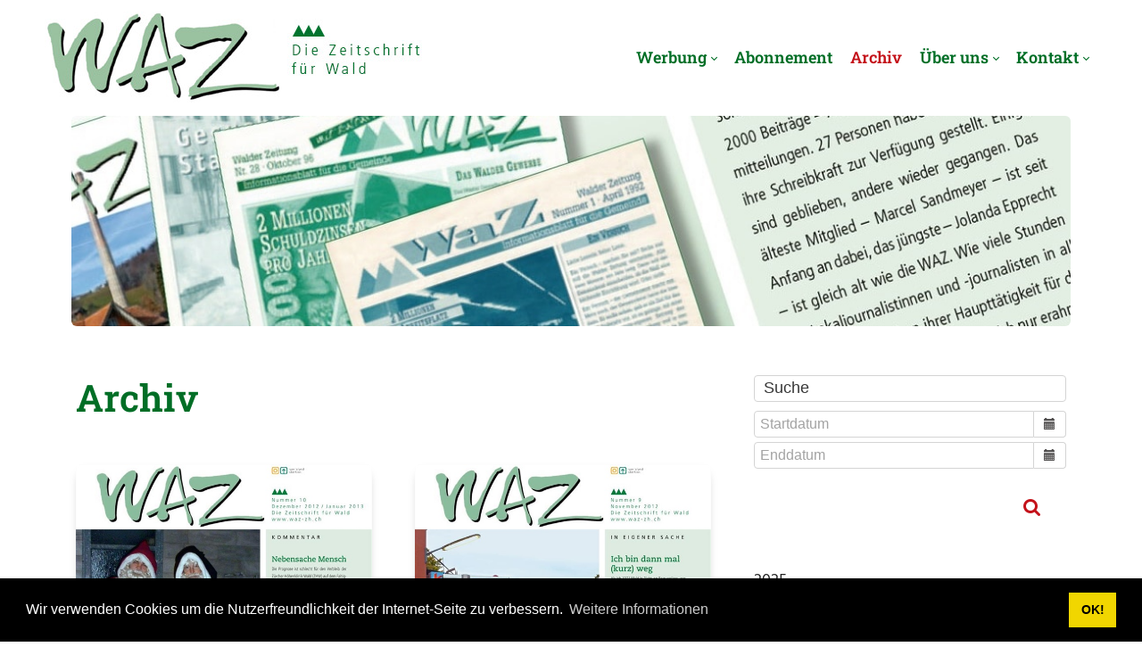

--- FILE ---
content_type: text/html; charset=utf-8
request_url: https://www.waz-zh.ch/Archiv/category/2012
body_size: 66936
content:
<!DOCTYPE html>
<html lang="de-CH">
<head id="Head"><meta content="text/html; charset=UTF-8" http-equiv="Content-Type"><title>
	2012 - waz-zh.ch
</title><meta id="MetaDescription" name="description" content="In unserem Archiv finden Sie alle WAZ Ausgaben seit 1992. Die WAZ wird gratis in alle Haushaltungen der Gemeinde Wald sowie in etwa 360 Haushalte in Gibswil verteilt."><meta id="MetaKeywords" name="keywords" content="WAZ-Archiv,  Walder Zeitung seit 1992, Gemeinde Wald, Dorfzeitung Wald ZH"><meta id="MetaRobots" name="robots" content="INDEX, FOLLOW"><link rel="apple-touch-icon" sizes="57x57" href="/fav/apple-icon-57x57.png"><link rel="apple-touch-icon" sizes="60x60" href="/fav/apple-icon-60x60.png"><link rel="apple-touch-icon" sizes="72x72" href="/fav/apple-icon-72x72.png"><link rel="apple-touch-icon" sizes="76x76" href="/fav/apple-icon-76x76.png"><link rel="apple-touch-icon" sizes="114x114" href="/fav/apple-icon-114x114.png"><link rel="apple-touch-icon" sizes="120x120" href="/fav/apple-icon-120x120.png"><link rel="apple-touch-icon" sizes="144x144" href="/fav/apple-icon-144x144.png"><link rel="apple-touch-icon" sizes="152x152" href="/fav/apple-icon-152x152.png"><link rel="apple-touch-icon" sizes="180x180" href="/fav/apple-icon-180x180.png"><link rel="icon" type="image/png" sizes="192x192" href="/fav/android-icon-192x192.png"><link rel="icon" type="image/png" sizes="32x32" href="/fav/favicon-32x32.png"><link rel="icon" type="image/png" sizes="96x96" href="/fav/favicon-96x96.png"><link rel="icon" type="image/png" sizes="16x16" href="/fav/favicon-16x16.png"><link href="/Resources/Shared/stylesheets/dnndefault/7.0.0/default.css?cdv=101" type="text/css" rel="stylesheet"><link href="/Portals/_default/Skins/kella/resource/vendor/bootstrap/bootstrap.lite.css?cdv=101" type="text/css" rel="stylesheet"><link href="/Portals/_default/Skins/kella/resource/css/jquery.mmenu.css?cdv=101" type="text/css" rel="stylesheet"><link href="/Portals/_default/Skins/kella/resource/css/header.css?cdv=101" type="text/css" rel="stylesheet"><link href="/Portals/_default/Skins/kella/resource/css/theme.css?cdv=101" type="text/css" rel="stylesheet"><link href="/Portals/_default/Skins/kella/resource/header/megamenu/megamenu.css?cdv=101" type="text/css" rel="stylesheet"><link href="/Portals/_default/Skins/kella/Layouts/0/LayoutDB.Header.header-waz-main.css?cdv=101" type="text/css" rel="stylesheet"><link href="/Portals/_default/Skins/kella/Layouts/0/LayoutDB.Content.content-waz-main.css?cdv=101" type="text/css" rel="stylesheet"><link href="/Portals/_default/Skins/kella/Layouts/0/LayoutDB.Footer.footer-waz-main.css?cdv=101" type="text/css" rel="stylesheet"><link href="/Resources/Shared/Components/CookieConsent/cookieconsent.min.css?cdv=101" type="text/css" rel="stylesheet"><link href="/Portals/_default/Skins/kella/skin.css?cdv=101" type="text/css" rel="stylesheet"><link href="/DesktopModules/EasyDNNnews/Templates/_default/Advantage/Advantage.css?cdv=101" type="text/css" rel="stylesheet"><link href="/DesktopModules/EasyDNNNews/Templates/_default/NewsMagazine/NewsMagazine.css?cdv=101" type="text/css" rel="stylesheet"><link href="/Portals/_default/Skins/kella/global-0.css?cdv=101" type="text/css" rel="stylesheet"><link href="/Portals/_default/containers/kella/container.css?cdv=101" type="text/css" rel="stylesheet"><link href="/Portals/_default/Skins/kella/resource/css/global-basic.css?cdv=101" type="text/css" rel="stylesheet"><link href="/DesktopModules/EasyDNNRotator/controls/sizeshifterrotator/static/base.css?cdv=101" type="text/css" rel="stylesheet"><link href="/DesktopModules/EasyDNNNews/static/rateit/css/rateit.css?cdv=101" type="text/css" rel="stylesheet"><link href="/DesktopModules/EasyDNNnews/static/DateTimePicker/css/bootstrap.min.css?cdv=101" type="text/css" rel="stylesheet"><link href="/DesktopModules/EasyDNNRotator/controls/sizeshifterrotator/static/themes/NewsOne/NewsOne.css?cdv=101" type="text/css" rel="stylesheet"><link href="/DesktopModules/EasyDNNNews/static/common/common.css?cdv=101" type="text/css" rel="stylesheet"><link href="/DesktopModules/EasyDNNnews/static/DateTimePicker/css/bootstrap-datetimepicker.min.css?cdv=101" type="text/css" rel="stylesheet"><link href="/Portals/_default/Skins/kella/resource/header/mobilemenu/mobilemenu.css?cdv=101" media="none" title="all" onload="this.media=this.title" type="text/css" rel="stylesheet"><script src="/DesktopModules/EasyDNNRotator/static/eds_jquery/eds_jq.js?cdv=101" type="text/javascript"></script><script src="/DesktopModules/EasyDNNNews/static/eds_jquery/eds_jq.js?cdv=101" type="text/javascript"></script><script src="/Resources/libraries/jQuery/03_05_01/jquery.js?cdv=101" type="text/javascript"></script><script src="/Resources/libraries/jQuery-Migrate/03_04_00/jquery-migrate.js?cdv=101" type="text/javascript"></script><script src="/Resources/libraries/jQuery-UI/01_13_02/jquery-ui.min.js?cdv=101" type="text/javascript"></script><meta name="eds__GmapsInitData" content="{&quot;instanceGlobal&quot;:&quot;EasyDnnSolutions1_1_instance&quot;,&quot;google&quot;:{&quot;maps&quot;:{&quot;api&quot;:{&quot;key&quot;:&quot;&quot;,&quot;libraries&quot;:[&quot;geometry&quot;,&quot;places&quot;]}}}}"><meta name="viewport" content="width=device-width,height=device-height, minimum-scale=1.0"><meta http-equiv="X-UA-Compatible" content="IE=edge"><meta name="format-detection" content="telephone=no"></head>
<body id="Body">

    <form method="post" action="/Archiv/category/2012" id="Form" enctype="multipart/form-data">
<div class="aspNetHidden">
<input type="hidden" name="__EVENTTARGET" id="__EVENTTARGET" value="">
<input type="hidden" name="__EVENTARGUMENT" id="__EVENTARGUMENT" value="">
<input type="hidden" name="__VIEWSTATE" id="__VIEWSTATE" value="7A/NwbEyyLipFfVS2k91utDYub4sf6+K/ndLSxEbFIV706sUKly2qKE8BtEN/OHwzkbs18VCDRDcY621Kg7xz/gXQgeVHEo8sDLyxdSk7tzkqbaZB34meej6+Xn8aljZ/eNvEDr8quy9hdIsKP+ImKPLSmKsvU/ZQyhNq0gJO1guqhqLB9Wb85OUX78VyYK/jXCLEyc4rwWA0Y+q8/7j9rcXh4nPt430Nv1vwXzvF6ONxXW/BKGqvMlxnxdiSJDaJu3yRXZd5HfG5lxVltFg5SJ1iQiT1458QKTD/esDZuNxg8qtIEXbGLIQJeK7jjY2U6+indHrzfrtWjYI013XrZW9eQK/KUDbuOIIMEaSDJyhN668vjln/BOyo5xZxy1JA5A8G1Spr2wK+LtSZM5yXJU6y3X7BgXkcR1vCFbUhrxHoFEEyH1nS7nhu/HRK0kF+FjufsWGBUm5zJPe/hUZDzju/OWdieiatPgQgGVIIJDAF+hexqnf93c1TxjVT0xMH8JRcZ5nweTBuYNlGyKaiOvMQwYhjm2Vun7WbLg1BVLsw1fDPweFYiAlqRkY9xe8penH451pladKaYtPZmH33J+4ILMSWZOqqKPQ+UkEp/IH1j4o8f5xuWOIBD7GPJTBqifLfoIEk3/mtU+qRMgKnJhugCrqHcGIyxoOFyxuoGc9JA5vqYi4S413xvohwn2GuRj1PehRwsG2IOlKaXeYDKfXx1S32VtT2Lc2dq4+u3fiM3duXOChL46xCE6TcfH+3AwpRAasZG1z3xnsZRFBCYAU/9gq4JiFFly6oWQbuvA5DXzzPZ54E0Hi3moOVqUXvK2frQuJ22p/dN0bF1QP5mcyt6I7nbjXUxWWo624YuEnAo5+XyT5zK09XwrLErSKIgCNgQ2YPWYyiQYLIWWjdoQpd+l8h7WlmLFmNLukjOGNI5LKAYB/eqjV+zWf2RuYk+60iovvwoFH0N6N9Wfu/T1yiaGZ68LMcYcDBIyiFf9qw8Cb4FaZFkJo2XNKIlqPa7DjiK5P+phk4/[base64]/f2VynFFWao5WXp1YRFfVS1xOnm6TyEn1eVjIP6sB+DTtR1RPdZnClkFKgvyV+/3CXH7yX1pZx6vR2iuRg2NVND/wTS/Gz6qsKnsrKyT6v0iC80ztIJH4WmeM3fFa63yXNySU8O1WH1iuMiG3yBKbaZJc+jzXX/iCakIH+RFRVUni8Hpn8aM00yaVzLUPZR25h9NSsk1/MfL/xZIs4Owvm1Ytk9byL9Y5fJS41JbkkBbTQ5TL0R5TbDr/UVms+ki1MZfQIJVdDwX9BklO/5b5w/6fVxpTJCtah8FgVMy81pDR0aLpF7TvGEsEoT6ujbD/mF6TVKInhHbxKGMkalmKlKjEDpSh7t7ZN1KaZnonJlXNRk4CaSWnhKoVu7/+J5CgiyF8Fug7gYxGY7yHhqQUIEOMnY1x9rNQCd3LYNGtOp7W5/wuS9WOrmzwnWUuMxthH4/qjSizdoTWsZlTqgWi7A4sSPrucJT3qYv5ZDeuFYa+LyYPOWQ/8KtBcnE9TIMBxPrPmYIipcL3z4uinHP/reppo8PaX1j3NqDmfNI3Qg9cwgTtq7Ii5w5Ox3jWFLjeRLjZ3XNRTnS56DU0xokvMfQbDGzvN+Cwxr4fnp5zE+jPWDvvD269BxV5o5D2Thkb6l1+HekkdCwJupPFJkbP9uW1pmI9Zu1u8Ppd6YT8dhP3F1s/sgzJpDlor6khS9xHZ2GFlsH+8PyIyI9sfXnZkNBHRdcCLQDGPq1c1biph8j29dnbjwpz9YzYeHpypd8PIoVUnAW9EFpEfpCkuEE2Y0NV3DbNMxFy3vdfmW/XW1/y/DKlSHOGygwSw/ND3wdPEXYqjZM+ixioeNdd7k266yY+MPeKuZa9jbkdCEnur1vSjPJibJzKhCW3I5fYkKI2X5Zta+w1PK5tBW7YOiJuNSxgsOfkPsR4Cm51adt719Nw+D3QDBtsXjoIdBgy3aJMLyCT7CVXyApNOz9afbrByna/jJ40BCLZk8QMiuV0iqOPkZZ0HUpHKalXBLyj+Dgq+dZYse4FSvnjZSttuawPvjC5+Elaf2k7rIbG2C5Ecu+zY6oJMVyRbwmN8mGQJLS8/vZFAgOLO5jl9Abyk1NhF3oJAjszLM0tjtwXbWMN0GxP39sbRzdARNzXYr8uLxYBXTpc1BdMieH/UgJkXTjrYkPe3rjLmVFgxm9WCXbVKtZf16HJLEQfFpO285oRN/QB/aMCpAcuofwcrOjEkOMVfbgvMfB1e9mX3MpjcTjLCrKng+o2a6l2acCnGx5xHgxby5pTImHOD1kW2XGpqBLKtEgxrl0OQrIV13Rs852Oit0WA22D4VejgXbxPPQ5hUYCzrFa8Om6kv3528MvfAOUDp+0EEDxs0HGCAasaFMB3AwHeolH/KyS7/IoCmQfhvfBHx2/9fVN/xKc06tYFiaQDgx5gVtajKaMupg1+hzqVGygnx65m9u+UUYRS2AX82/[base64]/OVwmLwzNx6Pc4M+VkiFuNmexhTPEIf4L9xV40Cy6NBKWmk3G0P2PTjCYbogkMp/G2A7IqmR941m6xPTC76M4JyY/t0D6zprO0H98CqXbssVkDQ8P8g9FE+zNQKF43qcT9WdtabOPL6G70YG15p2xwEvAxJemjmY8uz63vuOnrcLq/5HYQjomKy+tCuYvYFy8W6K/h/noqBjnEmuHpt1pht/[base64]/y/+F5HAiZCrUQ7jaQreeKxX8i9zFALBtmUBkjh/Ou4zT8mulgEhrT3ROk9/ViEeNDZYmeAv5aAlhaqAAxs5DoiQu4k/PIU0Z9y4IcoGoTLcckdmBc7U6fzMh7LpkoIfvO6qFiQ66QqOBYtt90jLLiQ2lxul1KMbieIDtcUZr8ri5PGr9DNE2E3Y0jHOLRcw/U2iL/pos9bDMDnuF17Aqc05XAjTK0MlCVJ6E1/ouNDHQR9smTxDKyYs9A3/[base64]/unx9vZDpUimkxeBpFdhPTFCENsJgruXYEj1rJPVagoILDkLVYhE2B542XtabOEMmnojRQcV/h1Cf5nbFfbOe/s+/y78A7n/LSJdMwfKRLytOu3nUaUEYcV7DZ7/BX0LOMGQtCcnOdQAfnB4hk6EDZCjDYLuj0+Do0SLtB3zi2iPUKjEf/ccYlWNWdNfFXYgyVY0ZUwQrV9hNSyQ+26Zs6BTBV7VsfUsuuS+KU+H3wZsnLzTy4MvQxXdaGXr1rgdu3ZAkllkug3Thxp7ukTKL5be9VRKshV3VNzJ+Jrc2iFqvy8w0gnZmHqaTE/wkvuB9GFWTlGmW3W80vVMan0qr0hsCTxmSPKQlnPj/iHFNrViqBa+bjAUPWcbsXs375sNuMayiuqtVvHbPTIOIU5V45iq33RjCGBZM6jQ/sy1W0i/T/lCfWTaYoxea0v4XBc+4ASBWoUUKbtnBQugrR8KbqXB9oUUWpKaWr+hjifsLt3A+JbNhH0eamSH+OFFxvWKccVc3xK9PKkCRe9eNi8eXDiEWHPt3O4a/axXFWItQ4Fiv8ZcNTsrmlc3UHgu3reQVbRePA+6Io4MW2xFWGQ6caRNRv+1DcMFzP5zSyuTN5R2VeMg2zQRjKLae/dZ+0ln1siYu2pSOn7iY4I+LK9xC/CR4QlulGmoHt+EU7jKkFLbJKmsZD/aruYL9cJuw4bNrw8HSzGdtwWAA+9AofogJL4x4fI2fVaWuE5Qh+wNBKmVVE+6k9ZxjVV+ZAo1ELIU3PwEDZ/4f0TO4gID3U6VUzl1BpDMMXWm1X9Na1hCDUfKP8Wjg/xwckn7+rZ45Z5+aG//aC3c01V0vdTHvMKvldk5p65iuy6CZgMNANSaZkN7xutzuFjKmWskcYTWKnS/7j4mBnaP67mJB/[base64]/vwY+MzZWS51r1y+Fd6t+vLhTDpG+1ZbcHRMM0IbTfb33mJojpp/LjewWnu2VKck1cSttbzl/Zv0WLeVJ9VsEXu6suTRyRvT4jkJCd6aYlxTH9SiCaMlk8RJOxa/mrnzRvt75yWCNEEK0YpJR/xNJnw4wX6rkoWO1y6xp2JSDDAhMAcajNXY/O8Hu0l5GlrB94+PXXD5KTgRMB7DWWTjU7XiPy893IOW4Gm7O+LPgOX8HbH52Lk1KeFEHyuGFjYD5gnSO4eS+HAjAP0IGSbHF/K4wFnIT1UTIgQD6j6REJKSMeWPwmYCOoOrDONN9eymQTHrxYYEqWxIRVGxVf1n47IpUVXTFMUrtAFobUhskSpsZFF7bl2mt2kfQ5QADIduffAC03nDhq+qyjsHjB0WZFEjaS/5xQGpJ7G94v8wBoLbjecsc3Ma51w10DsyqborXmeV7EC+sJVjaQ03lcfe9RNLr286bR5cgD5IThJJrO6K3zttLjLuS2Yp7zft3YwdvvHGHHqYzapSc7FNzRJ/2Hp8vnZrYrKwDfq5DzYxmErgmHXzouFBy8R8ISEZe9Y/kTtfu68s2a9pdrJ5jIjDTLjCUJ7Hg3KGCXwYTqimRjIiAQsKKXvymwPYNIX+jQ7oJJ1PuoJCdwqsJTA58yb5xp7vZKFRmjyxz4Tl4RXNkQvdTozsHxDtR43xeSKhYOUV4NrrCppimSireNYpetPaY5bqooNXlsWDkeYQFqWzwYNeAJUC0YNhwAajidy4AL5iKc/HurEtk6ynb3vMwiF/9qjpZplCDyBsoCe21IkRLgJB2HHBrm4ksYYqOhUZWNLFuZO1EmHblxVRhMRZ/re+9wg72ZiFEp5MzfWC/8pn0zMIpk7xFserRWCZXEGac8JboaEqUYyCICNWX6o0FKmmkwNylnOEadZQGEGKDrZUycyWI760bnr0PFyR9pmXyU38VlIG1cgGylum7pilCe8wxA1+eXzwCryEfX6nSC3rfRxMZislwN0qCTURjOzS8Mx8ZtgzAjPCsO+dxzEGYKG1leRr7cY9cYr1X3dB0oXiMe2n/TpUeUnzxaLQVObKqItOjAo40+wEowy5+0UTcdBEJoW0522qftsOvi9BIFzvtEIMUWHuwvcMJ4on7IOkYKZ/s3pyuzTS66SieecahkC12m6QVogRPhpzdjULFs6p3xWZOG0WV26m5+b4Joehn7k70/+/WCBUynzHtHQlThJznQhDnhwH3EjPpxNlTpfz/eB+0Of0fsc1OqPBO+aPK6jhPnMlQP1OW7eAKFunOUGzxFEX/1rQmb38knfgiSs88DcXN6OzLnXs4+wgyHLitbpk5ta3GMqocqsYB/Wu4Vn3FQ9VJE9V742/shwSNY7VhgK1nMi3iInIXghTjhqCPy+lW2QWPpsayfsNV3pxA3sOnpxDQ7hYN/wEJTH5Ftx6CSRsMr3DCgEsrPLlguJgUXSA3rQoOgXURHKYzhCUNNXHfg2jC1/UQglmLtylR5RqLa/DORgxcunzQIqq5AdABZ0XRy2o3w3BGuf9io9Wch0CrqOb8cb4Zdpp52rqYS69JFaUtatgvI2ME+bs9wT8puIR/r+Gc565pcVNbxnas3M3hFuJw8qbnTcw=">
</div>

<script type="text/javascript">
//<![CDATA[
var theForm = document.forms['Form'];
if (!theForm) {
    theForm = document.Form;
}
function __doPostBack(eventTarget, eventArgument) {
    if (!theForm.onsubmit || (theForm.onsubmit() != false)) {
        theForm.__EVENTTARGET.value = eventTarget;
        theForm.__EVENTARGUMENT.value = eventArgument;
        theForm.submit();
    }
}
//]]>
</script>


<script src="/WebResource.axd?d=pynGkmcFUV3dSdR3EAXQJl7I-HHYGFjCydwQkhWfGn41nXAmr4nZ46ywuy81&amp;t=638901608248157332" type="text/javascript"></script>


<script type="text/javascript">
//<![CDATA[
var __cultureInfo = {"name":"de-CH","numberFormat":{"CurrencyDecimalDigits":2,"CurrencyDecimalSeparator":".","IsReadOnly":false,"CurrencyGroupSizes":[3],"NumberGroupSizes":[3],"PercentGroupSizes":[3],"CurrencyGroupSeparator":"’","CurrencySymbol":"CHF","NaNSymbol":"NaN","CurrencyNegativePattern":2,"NumberNegativePattern":1,"PercentPositivePattern":1,"PercentNegativePattern":1,"NegativeInfinitySymbol":"-∞","NegativeSign":"-","NumberDecimalDigits":2,"NumberDecimalSeparator":".","NumberGroupSeparator":"’","CurrencyPositivePattern":2,"PositiveInfinitySymbol":"∞","PositiveSign":"+","PercentDecimalDigits":2,"PercentDecimalSeparator":".","PercentGroupSeparator":"’","PercentSymbol":"%","PerMilleSymbol":"‰","NativeDigits":["0","1","2","3","4","5","6","7","8","9"],"DigitSubstitution":1},"dateTimeFormat":{"AMDesignator":"vorm.","Calendar":{"MinSupportedDateTime":"\/Date(-62135596800000)\/","MaxSupportedDateTime":"\/Date(253402297199999)\/","AlgorithmType":1,"CalendarType":1,"Eras":[1],"TwoDigitYearMax":2029,"IsReadOnly":false},"DateSeparator":".","FirstDayOfWeek":1,"CalendarWeekRule":2,"FullDateTimePattern":"dddd, d. MMMM yyyy HH:mm:ss","LongDatePattern":"dddd, d. MMMM yyyy","LongTimePattern":"HH:mm:ss","MonthDayPattern":"d. MMMM","PMDesignator":"nachm.","RFC1123Pattern":"ddd, dd MMM yyyy HH\u0027:\u0027mm\u0027:\u0027ss \u0027GMT\u0027","ShortDatePattern":"dd.MM.yyyy","ShortTimePattern":"HH:mm","SortableDateTimePattern":"yyyy\u0027-\u0027MM\u0027-\u0027dd\u0027T\u0027HH\u0027:\u0027mm\u0027:\u0027ss","TimeSeparator":":","UniversalSortableDateTimePattern":"yyyy\u0027-\u0027MM\u0027-\u0027dd HH\u0027:\u0027mm\u0027:\u0027ss\u0027Z\u0027","YearMonthPattern":"MMMM yyyy","AbbreviatedDayNames":["So.","Mo.","Di.","Mi.","Do.","Fr.","Sa."],"ShortestDayNames":["So","Mo","Di","Mi","Do","Fr","Sa"],"DayNames":["Sonntag","Montag","Dienstag","Mittwoch","Donnerstag","Freitag","Samstag"],"AbbreviatedMonthNames":["Jan","Feb","Mär","Apr","Mai","Jun","Jul","Aug","Sep","Okt","Nov","Dez",""],"MonthNames":["Januar","Februar","März","April","Mai","Juni","Juli","August","September","Oktober","November","Dezember",""],"IsReadOnly":false,"NativeCalendarName":"Gregorianischer Kalender","AbbreviatedMonthGenitiveNames":["Jan.","Feb.","März","Apr.","Mai","Juni","Juli","Aug.","Sep.","Okt.","Nov.","Dez.",""],"MonthGenitiveNames":["Januar","Februar","März","April","Mai","Juni","Juli","August","September","Oktober","November","Dezember",""]},"eras":[1,"n. Chr.",null,0]};//]]>
</script>

<script src="/ScriptResource.axd?d=adh3E5cO-svWyvyrYNW7C8lNQdP6UHZPP-cUzloeTrySzZ0YoZUHUXAAfycWJbKmJI3_UJWdQvLxyEkAhj9dwYaESfDEHXZ6jkHYPbhoIBXHuaeiETTMwj_WT5wxHmSwTuwdDw2&amp;t=5c0e0825" type="text/javascript"></script>
<script src="/ScriptResource.axd?d=dF93vne5Odjy622kmfqWlHFfLGNaByVDUfpxTZEWigcAQp211dd5qm-PzlKfazHOsBBKwlQTRMU_wb6kY5T0mJkDgnTI9eICv7ia2L0YEqVu1jOpkTH4yWH6NS5zrUv9d_1C7H_anDxHZhxF0&amp;t=5c0e0825" type="text/javascript"></script>
<div class="aspNetHidden">

	<input type="hidden" name="__VIEWSTATEGENERATOR" id="__VIEWSTATEGENERATOR" value="CA0B0334">
	<input type="hidden" name="__VIEWSTATEENCRYPTED" id="__VIEWSTATEENCRYPTED" value="">
	<input type="hidden" name="__EVENTVALIDATION" id="__EVENTVALIDATION" value="FoJVwG89ghw1PjaRBfzJHv+SyxO23sTzWQrRN2gOdtKo2II0zQRmxoJoFBEdfSmRLZq2GfM1tomu6hVN+KsGIxrYHHwIRLlaJ39i/mCA2lRVpSU+Z70LCxbpJFK9gzo2WPA3MMmVfSwdlbtI5548SWuTjoD8x/wUsgdY3K+JwZGhovIbTCk3gCZt1f3UHTe5Af3HhVwM58NJeBuRQrlVdZpIcZc82q2em8DAGyuNUf5NB1jcXoUFi1OjYbltnObyFC/12A==">
</div><script src="/js/dnn.js?cdv=101" type="text/javascript"></script><script src="/Resources/Shared/Components/CookieConsent/cookieconsent.min.js?cdv=101" type="text/javascript"></script><script src="/js/dnn.modalpopup.js?cdv=101" type="text/javascript"></script><script src="/js/dnncore.js?cdv=101" type="text/javascript"></script><script src="/js/dnn.cookieconsent.js?cdv=101" type="text/javascript"></script><script src="/DesktopModules/EasyDNNRotator/controls/sizeshifterrotator/static/js/eds2_2.sizeshifter.min.js?cdv=101" type="text/javascript"></script><script src="/DesktopModules/EasyDNNNews/static/rateit/js/jquery.rateit_2.2.js?cdv=101" type="text/javascript"></script><script src="/DesktopModules/EasyDNNnews/static/moment-2.19.3/moment-with-locales.min.js?cdv=101" type="text/javascript"></script><script src="/DesktopModules/EasyDNNnewsCategoriesMenu/js/category_menu_2.2.js?cdv=101" type="text/javascript"></script><script src="/DesktopModules/EasyDNNNews/static/EasyDnnSolutions/EasyDnnSolutions_1.1_2.2.js?cdv=101" type="text/javascript"></script><script src="/DesktopModules/EasyDNNnews/static/bootstrap/js/bootstrap_2.2.min.js?cdv=101" type="text/javascript"></script><script src="/DesktopModules/EasyDNNnews/static/DateTimePicker/js/bootstrap-datetimepicker-4.17.37_2.2.min.js?cdv=101" type="text/javascript"></script>
<script type="text/javascript">
//<![CDATA[
Sys.WebForms.PageRequestManager._initialize('ScriptManager', 'Form', ['tdnn$ctr400$ViewEasyDNNNewsSearch$upSearch','dnn_ctr400_ViewEasyDNNNewsSearch_upSearch'], [], [], 90, '');
//]]>
</script>

        
        
        


 <script type="text/javascript">
var GetWebpConvertServiceUrl = '/DesktopModules/DNNGo_ThemePluginPro/Resource_Service.aspx?Token=ServiceWebpConvert&PortalId=0&TabId=42&type=slider&ModuleId=';
</script>












 


<!--Layout-->
<!--CDF(Css|/Portals/_default/Skins/kella/Layouts/0/LayoutDB.Header.header-waz-main.css?cdv=101|DnnPageHeaderProvider|10)-->

<!--CDF(Css|/Portals/_default/Skins/kella/Layouts/0/LayoutDB.Content.content-waz-main.css?cdv=101|DnnPageHeaderProvider|10)-->

<!--CDF(Css|/Portals/_default/Skins/kella/Layouts/0/LayoutDB.Footer.footer-waz-main.css?cdv=101|DnnPageHeaderProvider|10)-->

<!--bootstrap-->
<!--CDF(Css|/Portals/_default/Skins/kella/resource/vendor/bootstrap/bootstrap.lite.css?cdv=101|DnnPageHeaderProvider|9)-->


<!--Theme-->
<!--CDF(Css|/Portals/_default/Skins/kella/resource/css/jquery.mmenu.css?cdv=101|DnnPageHeaderProvider|9)-->

 
<!--CDF(Css|/Portals/_default/Skins/kella/resource/css/header.css?cdv=101|DnnPageHeaderProvider|9)--> 

 
<!--CDF(Css|/Portals/_default/Skins/kella/resource/css/theme.css?cdv=101|DnnPageHeaderProvider|9)-->
<!--CDF(Css|/Portals/_default/Skins/kella/global-0.css?cdv=101|DnnPageHeaderProvider|18)-->


 


<div class="dng-main mm-page mm-slideout Wide" id="mm-content-box">
  <div id="dng-wrapper"> 

        
          	 <div class="header-replace "><header class="header_bg header-wrap header-default floating-nav floating-nav-sticky"><div id="megamenuWidthBox" class="container"></div>  <div class="header-center-bg  header-bg-box" data-height="70" id="headerrow-193171"><div class="container"><div class="header-center header-container-box"> <div class="header-area area-left header-horizontal  pl-35 header-horizontal" id="column-706468"><div class="header-content-wrap"> <div class="logo" id="logo350112"><a id="dnn_dnnLOGO350112_hypLogo" title="waz-zh.ch" aria-label="waz-zh.ch" href="https://www.waz-zh.ch/"><img id="dnn_dnnLOGO350112_imgLogo" class="header-logo floating-header-logo" src="/Portals/0/waz-logo-v3.jpg?ver=ohJvmXTa5tPIL-__vSKDzQ%3d%3d" alt="waz-zh.ch" style="border-width:0px;"></a></div></div></div> <div class="header-area area-center header-vertical text-center header-vertical text-center" id="column-710504"><div class="header-content-wrap"> </div></div> <div class="header-area area-right header-horizontal  pr-35 header-horizontal" id="column-225036"><div class="header-content-wrap"> <div class="nav-bar"><div id="dng-megamenu195350" data-split="false" class="dng-megamenu hoverstyle_5 flyout-shadow mega-shadow">
    <div class="dnngo_gomenu" id="dnngo_megamenu013b649d8f">
      
         <ul class="primary_structure">
 <li class="dir ">
<a href="https://www.waz-zh.ch/Werbung/Annahmestelle" title="Werbung"><span>Werbung</span></a>
 <div class="dnngo_menuslide">
 <ul class="dnngo_slide_menu ">
 <li class=" ">
<a href="https://www.waz-zh.ch/Werbung/Annahmestelle" title="Annahmestelle für die Walder Zeitschrift WAZ, Anlieferung Inserateunterlagen, WAZ Dorfzeitschrift"><span>Annahmestelle</span></a>
</li>
 <li class=" ">
<a href="https://www.waz-zh.ch/Werbung/Termine" title="Annahmeschluss WAZ, Walder Zeitschrift, Gemeinde Wald ZH"><span>Termine</span></a>
</li>
 <li class=" ">
<a href="https://www.waz-zh.ch/Werbung/Inserate" title="Ihr Inserat in der WAZ, Zeitschrift von Wald ZH, Inseratekosten"><span>Inserate</span></a>
</li>
 <li class=" ">
<a href="https://www.waz-zh.ch/Werbung/Beilagen" title="Beilagen in der WAZ, Zeitschrift der Gemeinde Wald ZH"><span>Beilagen</span></a>
</li>
</ul>
</div>
</li>
 <li class=" ">
<a href="https://www.waz-zh.ch/Abonnement" title="Jahresabonnement der WAZ, Geschenk-Abo, Gemeinde Wald ZH"><span>Abonnement</span></a>
</li>
 <li class=" current">
<a href="https://www.waz-zh.ch/Archiv" title="WAZ-Archiv,  Walder Zeitung seit 1992, Gemeinde Wald, Dorfzeitung Wald ZH"><span>Archiv</span></a>
</li>
 <li class="dir ">
<a href="https://www.waz-zh.ch/Uber-uns/Team" title="Über uns"><span>Über uns</span></a>
 <div class="dnngo_menuslide">
 <ul class="dnngo_slide_menu ">
 <li class=" ">
<a href="https://www.waz-zh.ch/Uber-uns/Team" title="WAZ Mitarbeiter, Dorfzeitung Gemeinde Wald, Redaktion"><span>Team</span></a>
</li>
 <li class=" ">
<a href="https://www.waz-zh.ch/Uber-uns/Offene-Stellen" title="Offene Stellen bei der Walder Zeitschrift, WAZ, Zeitschrift von Wald ZH"><span>Offene Stellen</span></a>
</li>
</ul>
</div>
</li>
 <li class="dir ">
<a href="https://www.waz-zh.ch/Kontakt/Kontaktformular" title="Kontakt"><span>Kontakt</span></a>
 <div class="dnngo_menuslide">
 <ul class="dnngo_slide_menu ">
 <li class=" ">
<a href="https://www.waz-zh.ch/Kontakt/Kontaktformular" title="Kontaktformular der WAZ, Walder Dorfzeitung, 8636 Wald ZH"><span>Kontaktformular</span></a>
</li>
 <li class=" ">
<a href="https://www.waz-zh.ch/Kontakt/bald-zWald" title="bald z'Wald, Walder Dorfzeitung, 8636 Wald ZH"><span>bald z'Wald</span></a>
</li>
 <li class=" ">
<a href="https://www.waz-zh.ch/Kontakt/Leserbriefe" title="Leserbriefe"><span>Leserbriefe</span></a>
</li>
 <li class=" ">
<a href="https://www.waz-zh.ch/Kontakt/Wettbewerb" title="Wettbewerb Walder Zeitschrift, WAZ, 8636 Wald ZH"><span>Wettbewerb</span></a>
</li>
 <li class=" ">
<a href="https://www.waz-zh.ch/Kontakt/Impressum" title="WAZ, Walder Zeitschrift, Gemeinde Wald"><span>Impressum</span></a>
</li>
 <li class=" ">
<a href="https://www.waz-zh.ch/Kontakt/Datenschutzerklaerung" title="Walder Zeitschrift, WAZ, Gemeinde Wald"><span>Datenschutzerklärung</span></a>
</li>
</ul>
</div>
</li>
</ul>

      
    </div> 
    
    
<script type="text/javascript">
    jQuery(document).ready(function ($) {
        $("#dnngo_megamenu013b649d8f").dnngomegamenu({
            slide_speed: 200,
            delay_disappear: 500,
            popUp: "vertical",//level
			delay_show:150,
			direction:"ltr",//rtl ltr
			megamenuwidth:"box",//full box
			WidthBoxClassName:"#megamenuWidthBox"
        });
    });


	jQuery(document).ready(function () {
		jQuery("#dnngo_megamenu013b649d8f").has("ul").find(".dir > a").attr("aria-haspopup", "true");
	}); 

</script></div></div>
	<!--CDF(Css|/Portals/_default/Skins/kella/resource/header/megamenu/megamenu.css?cdv=101|DnnPageHeaderProvider|9)--><!--CDF(Javascript|/Portals/_default/Skins/kella/resource/header/megamenu/megamenu.js?cdv=101|DnnFormBottomProvider|9)--></div></div> </div></div></div>  </header></div><div class="mobile-header-replace"><header class="mobile-header floating-nav">  <div class="header-mobile-bg " id="mobileheader-738947"><div class="header-mobile"> <div class="header-area area-left header-horizontal text-left header-horizontal text-left" id="column-684452"><div class="header-content-wrap"> <div class="logo" id="logo200562"><a id="dnn_dnnLOGO200562_hypLogo" title="waz-zh.ch" aria-label="waz-zh.ch" href="https://www.waz-zh.ch/"><img id="dnn_dnnLOGO200562_imgLogo" class="header-logo floating-header-logo" src="/Portals/0/waz-logo-v3.jpg?ver=ohJvmXTa5tPIL-__vSKDzQ%3d%3d" alt="waz-zh.ch" style="border-width:0px;"></a></div></div></div> <div class="header-area area-center header-horizontal  header-horizontal" id="column-636872"><div class="header-content-wrap"> </div></div> <div class="header-area area-right header-horizontal text-right header-horizontal text-right" id="column-948225"><div class="header-content-wrap"> <div class="mobile-menu-icon"><span class="dg-menu-anime"><i></i></span></div>
	<div class="mobilemenu-main" id="mobilemenu515691" data-title="Menu"><span class="mobileclose"></span>
	<div class="m-menu">
	
<div id="gomenu0fd6f9eea0" class="gomenu ">
    <ul class=""><li class="dir   first-item Item-1"><a href="https://www.waz-zh.ch/Werbung/Annahmestelle" title="Werbung"><span>Werbung</span></a><ul><li class="   first-item SunItem-1"><a href="https://www.waz-zh.ch/Werbung/Annahmestelle" title="Annahmestelle für die Walder Zeitschrift WAZ, Anlieferung Inserateunterlagen, WAZ Dorfzeitschrift"><span>Annahmestelle</span></a></li><li class="   SunItem-2"><a href="https://www.waz-zh.ch/Werbung/Termine" title="Annahmeschluss WAZ, Walder Zeitschrift, Gemeinde Wald ZH"><span>Termine</span></a></li><li class="   SunItem-3"><a href="https://www.waz-zh.ch/Werbung/Inserate" title="Ihr Inserat in der WAZ, Zeitschrift von Wald ZH, Inseratekosten"><span>Inserate</span></a></li><li class="   last-item SunItem-4"><a href="https://www.waz-zh.ch/Werbung/Beilagen" title="Beilagen in der WAZ, Zeitschrift der Gemeinde Wald ZH"><span>Beilagen</span></a></li></ul></li><li class="   Item-2"><a href="https://www.waz-zh.ch/Abonnement" title="Jahresabonnement der WAZ, Geschenk-Abo, Gemeinde Wald ZH"><span>Abonnement</span></a></li><li class=" current  Item-3"><a href="https://www.waz-zh.ch/Archiv" class="acurrent" title="WAZ-Archiv,  Walder Zeitung seit 1992, Gemeinde Wald, Dorfzeitung Wald ZH"><span>Archiv</span></a></li><li class="dir   Item-4"><a href="https://www.waz-zh.ch/Uber-uns/Team" title="Über uns"><span>Über uns</span></a><ul><li class="   first-item SunItem-1"><a href="https://www.waz-zh.ch/Uber-uns/Team" title="WAZ Mitarbeiter, Dorfzeitung Gemeinde Wald, Redaktion"><span>Team</span></a></li><li class="   last-item SunItem-2"><a href="https://www.waz-zh.ch/Uber-uns/Offene-Stellen" title="Offene Stellen bei der Walder Zeitschrift, WAZ, Zeitschrift von Wald ZH"><span>Offene Stellen</span></a></li></ul></li><li class="dir   last-item Item-5"><a href="https://www.waz-zh.ch/Kontakt/Kontaktformular" title="Kontakt"><span>Kontakt</span></a><ul><li class="   first-item SunItem-1"><a href="https://www.waz-zh.ch/Kontakt/Kontaktformular" title="Kontaktformular der WAZ, Walder Dorfzeitung, 8636 Wald ZH"><span>Kontaktformular</span></a></li><li class="   SunItem-2"><a href="https://www.waz-zh.ch/Kontakt/bald-zWald" title="bald z'Wald, Walder Dorfzeitung, 8636 Wald ZH"><span>bald z'Wald</span></a></li><li class="   SunItem-3"><a href="https://www.waz-zh.ch/Kontakt/Leserbriefe" title="Leserbriefe"><span>Leserbriefe</span></a></li><li class="   SunItem-4"><a href="https://www.waz-zh.ch/Kontakt/Wettbewerb" title="Wettbewerb Walder Zeitschrift, WAZ, 8636 Wald ZH"><span>Wettbewerb</span></a></li><li class="   SunItem-5"><a href="https://www.waz-zh.ch/Kontakt/Impressum" title="WAZ, Walder Zeitschrift, Gemeinde Wald"><span>Impressum</span></a></li><li class="   last-item SunItem-6"><a href="https://www.waz-zh.ch/Kontakt/Datenschutzerklaerung" title="Walder Zeitschrift, WAZ, Gemeinde Wald"><span>Datenschutzerklärung</span></a></li></ul></li></ul>
</div>
 
 
	</div>
	</div>
	<!--CDF(Css|/Portals/_default/Skins/kella/resource/header/mobilemenu/mobilemenu.css?cdv=101|DnnPageHeaderProvider|317)-->
	<!--CDF(Javascript|/Portals/_default/Skins/kella/resource/header/mobilemenu/mobilemenu.js?cdv=101|DnnFormBottomProvider|17)-->	
	</div></div> </div></div>  </header></div><div id="dnn_BannerPane" class="BannerPane"><div class="DnnModule DnnModule-EasyDNNrotator DnnModule-433"><a name="433"></a>
<div class="White">
     <div id="dnn_ctr433_ContentPane" class="contentpane"><!-- Start_Module_433 --><div id="dnn_ctr433_ModuleContent" class="DNNModuleContent ModEasyDNNrotatorC">
	<div id="433_eds_rotatorWrapper" class="eds_rotatorWrapper"><script type="text/javascript">eds3_5_jq(document).ready(function ($) { $('#SizeShifter433').sizeShifter({maxWidth: 1140, transition : 'random', fallback3d: 'sliceV', useThumbs: false, usePagination: false, useArrows: false, thumbMargin: 3, autoPlay: true, delay: 5000, transitionDuration: 800, startSlide: 0, keyNav: true, captionWidth: 50});});</script>
<div class="edsSizeShifter NewsOne"><ul id="SizeShifter433" class="rs-slider"><li class="group"><img src="/Portals/0/EasyDNNRotator/433/mywnrwht.jpg" srcset="/Portals/0/EasyDNNRotator/433/images/500-mywnrwht.jpg 500w, /Portals/0/EasyDNNRotator/433/images/1000-mywnrwht.jpg 1000w, /Portals/0/EasyDNNRotator/433/mywnrwht.jpg 1001w" sizes="(max-width: 500px) 500px, (max-width: 1000px) 1000px, (min-width: 1001px) 1001px" alt=""></li></ul></div></div>
</div><!-- End_Module_433 --></div>
</div>

























</div></div>

    <section id="dnn_content">   


            
      
            
      
      
      <div class="container">
        <div class="row">
          <div class="col-sm-12">
            <div id="dnn_ContentPane" class="ContentPane DNNEmptyPane"></div>
          </div>
        </div>
      </div>

      <div class="container-fluid col-no-padding " id="row-565405"><div class="column-gap-0 dng-row row"> <div class="dng-column col-sm-12"><div class="dng-column-inner " id="column-841208"> <div id="dnn_FullScreenPaneA" class="panebox FullScreenPaneA DNNEmptyPane"></div></div></div> </div></div> <div class="container"><div class=" dng-row row" id="row-575102"> <div class="dng-column col-sm-12"><div class="dng-column-inner " id="column-435708"> <div id="dnn_TopPane" class="panebox TopPane DNNEmptyPane"></div></div></div> </div></div> <div class="container-fluid col-no-padding " id="row-840687"><div class="column-gap-0 dng-row row"> <div class="dng-column col-sm-12"><div class="dng-column-inner " id="column-453728"> <div id="dnn_FullScreenPaneB" class="panebox FullScreenPaneB DNNEmptyPane"></div></div></div> </div></div> <div class="container"><div class=" column-gap-0 dng-row row" id="row-206513"> <div class="dng-column col-sm-3"><div class="dng-column-inner " id="column-164542"> <div id="dnn_RowOneGrid3Pane" class="panebox RowOneGrid3Pane DNNEmptyPane"></div></div></div><div class="dng-column col-sm-9"><div class="dng-column-inner " id="column-765070"> <div id="dnn_RowOneGrid9Pane" class="panebox RowOneGrid9Pane DNNEmptyPane"></div></div></div> </div></div> <div class="container"><div class=" dng-row row" id="row-88702"> <div class="dng-column col-sm-4"><div class="dng-column-inner " id="column-273234"> <div id="dnn_RowTwoGrid4Pane" class="panebox RowTwoGrid4Pane DNNEmptyPane"></div></div></div><div class="dng-column col-sm-8"><div class="dng-column-inner " id="column-455624"> <div id="dnn_RowTwoGrid8Pane" class="panebox RowTwoGrid8Pane DNNEmptyPane"></div></div></div> </div></div> <div class="container"><div class=" dng-row row" id="row-976772"> <div class="dng-column col-sm-5"><div class="dng-column-inner " id="column-460442"> <div id="dnn_RowThreeGrid5Pane" class="panebox RowThreeGrid5Pane DNNEmptyPane"></div></div></div><div class="dng-column col-sm-7"><div class="dng-column-inner " id="column-414300"> <div id="dnn_RowThreeGrid7Pane" class="panebox RowThreeGrid7Pane DNNEmptyPane"></div></div></div> </div></div> <div class="container"><div class=" dng-row row" id="row-643946"> <div class="dng-column col-sm-6"><div class="dng-column-inner " id="column-853587"> <div id="dnn_RowFourGrid6Pane1" class="panebox RowFourGrid6Pane1 DNNEmptyPane"></div></div></div><div class="dng-column col-sm-6"><div class="dng-column-inner " id="column-243874"> <div id="dnn_RowFourGrid6Pane2" class="panebox RowFourGrid6Pane2 DNNEmptyPane"></div></div></div> </div></div> <div class="container"><div class=" dng-row row" id="row-872946"> <div class="dng-column col-sm-7"><div class="dng-column-inner " id="column-872333"> <div id="dnn_RowFiveGrid7Pane" class="panebox RowFiveGrid7Pane DNNEmptyPane"></div></div></div><div class="dng-column col-sm-5"><div class="dng-column-inner " id="column-302750"> <div id="dnn_RowFiveGrid5Pane" class="panebox RowFiveGrid5Pane DNNEmptyPane"></div></div></div> </div></div> <div class="container"><div class=" dng-row row" id="row-337184"> <div class="dng-column col-sm-8"><div class="dng-column-inner " id="column-719951"> <div id="dnn_RowSixGrid8Pane" class="panebox RowSixGrid8Pane"><div class="DnnModule DnnModule-EasyDNNnews DnnModule-399"><a name="399"></a>

<div class="H1-Container"> 
  <!--Container Title-->
  <div class="dnntitle">
  <h1><span id="dnn_ctr399_dnnTITLE_titleLabel" class="title">Archiv</span>


</h1>
  </div>
  <!--Container Title End--> 
  <!--Container Content-->
  <div class="contentmain">
    <div id="dnn_ctr399_ContentPane" class="contentpane"><!-- Start_Module_399 --><div id="dnn_ctr399_ModuleContent" class="DNNModuleContent ModEasyDNNnewsC">
	

<script type="text/javascript">
	/*<![CDATA[*/
	
	
	
	
	
	
	
	
	
	
	

	eds3_5_jq(function ($) {
		if (typeof edn_fluidvids != 'undefined')
			edn_fluidvids.init({
				selector: ['.edn_fluidVideo iframe'],
				players: ['www.youtube.com', 'player.vimeo.com']
			});
		
		
		

	});
	/*]]>*/
</script>



<div class="eds_news_module_399 news eds_subCollection_news eds_news_Advantage eds_template_List_Article_Two_Column_ARCHIV eds_templateGroup_listArticleDefault eds_styleSwitchCriteria_module-399">
	

	

	<div id="dnn_ctr399_ViewEasyDNNNewsMain_ctl00_pnlListArticles">
		
		
		<!--ArticleRepeat:Before:-->
<div class="edn_399_article_list_wrapper mb-3 edNews_defaultList">
	<div class="row">
<!--ArticleTemplate-->
		<div class="col-md-6">
			
			<article class="edNews_article card card-plain card-blog d-block edNews_clearFix">
				
				<div class="float-md-left mb-3 mb-md-2 mr-md-3">
					<div class="card-header card-header-image">
						<a href="https://www.waz-zh.ch/Archiv/waz-10-dezember-2012-januar-2013" target="_self" title="WAZ 10 Dezember 2012 / Januar 2013">
							<img loading="lazy" class="img" alt="WAZ 10 Dezember 2012 / Januar 2013" src="/Portals/0/EasyDNNNews/249/images/Img536fb5b-600-805-c-L-97.jpg">
						</a>
					</div>
				</div>
				
				<h3 class="card-title">
					<a href="https://www.waz-zh.ch/Archiv/waz-10-dezember-2012-januar-2013" target="_self" title="WAZ 10 Dezember 2012 / Januar 2013">WAZ 10 Dezember 2012 / Januar 2013</a>
				</h3>
				
				<div class="card-description">
				01.12.2012
				</div>
				
			</article>
		</div>
<!--ArticleTemplate-->
		<div class="col-md-6">
			
			<article class="edNews_article card card-plain card-blog d-block edNews_clearFix">
				
				<div class="float-md-left mb-3 mb-md-2 mr-md-3">
					<div class="card-header card-header-image">
						<a href="https://www.waz-zh.ch/Archiv/waz-9-november-2012" target="_self" title="WAZ 9 November 2012">
							<img loading="lazy" class="img" alt="WAZ 9 November 2012" src="/Portals/0/EasyDNNNews/248/images/Imgdf7564e-600-805-c-L-97.jpg">
						</a>
					</div>
				</div>
				
				<h3 class="card-title">
					<a href="https://www.waz-zh.ch/Archiv/waz-9-november-2012" target="_self" title="WAZ 9 November 2012">WAZ 9 November 2012</a>
				</h3>
				
				<div class="card-description">
				01.11.2012
				</div>
				
			</article>
		</div>
<!--ArticleTemplate-->
		<div class="col-md-6">
			
			<article class="edNews_article card card-plain card-blog d-block edNews_clearFix">
				
				<div class="float-md-left mb-3 mb-md-2 mr-md-3">
					<div class="card-header card-header-image">
						<a href="https://www.waz-zh.ch/Archiv/waz-8-oktober-2012" target="_self" title="WAZ 8 Oktober 2012">
							<img loading="lazy" class="img" alt="WAZ 8 Oktober 2012" src="/Portals/0/EasyDNNNews/247/images/Img816957f-600-805-c-L-97.jpg">
						</a>
					</div>
				</div>
				
				<h3 class="card-title">
					<a href="https://www.waz-zh.ch/Archiv/waz-8-oktober-2012" target="_self" title="WAZ 8 Oktober 2012">WAZ 8 Oktober 2012</a>
				</h3>
				
				<div class="card-description">
				01.10.2012
				</div>
				
			</article>
		</div>
<!--ArticleTemplate-->
		<div class="col-md-6">
			
			<article class="edNews_article card card-plain card-blog d-block edNews_clearFix">
				
				<div class="float-md-left mb-3 mb-md-2 mr-md-3">
					<div class="card-header card-header-image">
						<a href="https://www.waz-zh.ch/Archiv/waz-7-september-2012" target="_self" title="WAZ 7 September 2012">
							<img loading="lazy" class="img" alt="WAZ 7 September 2012" src="/Portals/0/EasyDNNNews/246/images/Img905143e-600-805-c-L-97.jpg">
						</a>
					</div>
				</div>
				
				<h3 class="card-title">
					<a href="https://www.waz-zh.ch/Archiv/waz-7-september-2012" target="_self" title="WAZ 7 September 2012">WAZ 7 September 2012</a>
				</h3>
				
				<div class="card-description">
				01.09.2012
				</div>
				
			</article>
		</div>
<!--ArticleTemplate-->
		<div class="col-md-6">
			
			<article class="edNews_article card card-plain card-blog d-block edNews_clearFix">
				
				<div class="float-md-left mb-3 mb-md-2 mr-md-3">
					<div class="card-header card-header-image">
						<a href="https://www.waz-zh.ch/Archiv/waz-6-juliaugust-2012" target="_self" title="WAZ 6 Juli/August 2012">
							<img loading="lazy" class="img" alt="WAZ 6 Juli/August 2012" src="/Portals/0/EasyDNNNews/245/images/Img9827e56-600-805-c-L-97.jpg">
						</a>
					</div>
				</div>
				
				<h3 class="card-title">
					<a href="https://www.waz-zh.ch/Archiv/waz-6-juliaugust-2012" target="_self" title="WAZ 6 Juli/August 2012">WAZ 6 Juli/August 2012</a>
				</h3>
				
				<div class="card-description">
				01.07.2012
				</div>
				
			</article>
		</div>
<!--ArticleTemplate-->
		<div class="col-md-6">
			
			<article class="edNews_article card card-plain card-blog d-block edNews_clearFix">
				
				<div class="float-md-left mb-3 mb-md-2 mr-md-3">
					<div class="card-header card-header-image">
						<a href="https://www.waz-zh.ch/Archiv/waz-5-juni-2012" target="_self" title="WAZ 5 Juni 2012">
							<img loading="lazy" class="img" alt="WAZ 5 Juni 2012" src="/Portals/0/EasyDNNNews/244/images/Imga2819c0-600-805-c-L-97.jpg">
						</a>
					</div>
				</div>
				
				<h3 class="card-title">
					<a href="https://www.waz-zh.ch/Archiv/waz-5-juni-2012" target="_self" title="WAZ 5 Juni 2012">WAZ 5 Juni 2012</a>
				</h3>
				
				<div class="card-description">
				01.06.2012
				</div>
				
			</article>
		</div>
<!--ArticleTemplate-->
		<div class="col-md-6">
			
			<article class="edNews_article card card-plain card-blog d-block edNews_clearFix">
				
				<div class="float-md-left mb-3 mb-md-2 mr-md-3">
					<div class="card-header card-header-image">
						<a href="https://www.waz-zh.ch/Archiv/waz-4-mai-2012" target="_self" title="WAZ 4 Mai 2012">
							<img loading="lazy" class="img" alt="WAZ 4 Mai 2012" src="/Portals/0/EasyDNNNews/243/images/Imgaddcaa3-600-805-c-L-97.jpg">
						</a>
					</div>
				</div>
				
				<h3 class="card-title">
					<a href="https://www.waz-zh.ch/Archiv/waz-4-mai-2012" target="_self" title="WAZ 4 Mai 2012">WAZ 4 Mai 2012</a>
				</h3>
				
				<div class="card-description">
				01.05.2012
				</div>
				
			</article>
		</div>
<!--ArticleTemplate-->
		<div class="col-md-6">
			
			<article class="edNews_article card card-plain card-blog d-block edNews_clearFix">
				
				<div class="float-md-left mb-3 mb-md-2 mr-md-3">
					<div class="card-header card-header-image">
						<a href="https://www.waz-zh.ch/Archiv/waz-3-april-2012" target="_self" title="WAZ 3 April 2012">
							<img loading="lazy" class="img" alt="WAZ 3 April 2012" src="/Portals/0/EasyDNNNews/242/images/Img6ee2168-600-805-c-L-97.jpg">
						</a>
					</div>
				</div>
				
				<h3 class="card-title">
					<a href="https://www.waz-zh.ch/Archiv/waz-3-april-2012" target="_self" title="WAZ 3 April 2012">WAZ 3 April 2012</a>
				</h3>
				
				<div class="card-description">
				01.04.2012
				</div>
				
			</article>
		</div>
<!--ArticleTemplate-->
		<div class="col-md-6">
			
			<article class="edNews_article card card-plain card-blog d-block edNews_clearFix">
				
				<div class="float-md-left mb-3 mb-md-2 mr-md-3">
					<div class="card-header card-header-image">
						<a href="https://www.waz-zh.ch/Archiv/waz-2-maerz-2012" target="_self" title="WAZ 2 März 2012">
							<img loading="lazy" class="img" alt="WAZ 2 März 2012" src="/Portals/0/EasyDNNNews/241/images/Imgf5b5937-600-805-c-L-97.jpg">
						</a>
					</div>
				</div>
				
				<h3 class="card-title">
					<a href="https://www.waz-zh.ch/Archiv/waz-2-maerz-2012" target="_self" title="WAZ 2 März 2012">WAZ 2 März 2012</a>
				</h3>
				
				<div class="card-description">
				01.03.2012
				</div>
				
			</article>
		</div>
<!--ArticleTemplate-->
		<div class="col-md-6">
			
			<article class="edNews_article card card-plain card-blog d-block edNews_clearFix">
				
				<div class="float-md-left mb-3 mb-md-2 mr-md-3">
					<div class="card-header card-header-image">
						<a href="https://www.waz-zh.ch/Archiv/waz-1-februar-2012" target="_self" title="WAZ 1 Februar 2012">
							<img loading="lazy" class="img" alt="WAZ 1 Februar 2012" src="/Portals/0/EasyDNNNews/240/images/Img563d9cb-600-805-c-L-97.jpg">
						</a>
					</div>
				</div>
				
				<h3 class="card-title">
					<a href="https://www.waz-zh.ch/Archiv/waz-1-februar-2012" target="_self" title="WAZ 1 Februar 2012">WAZ 1 Februar 2012</a>
				</h3>
				
				<div class="card-description">
				01.02.2012
				</div>
				
			</article>
		</div>
<!--ArticleRepeat:After:-->
	</div>
</div>


		
	
	</div>

	

	
	
	
	
</div>










</div><!-- End_Module_399 --></div>
  </div>
  <!--Container Content End--> 
</div>






























</div></div></div></div><div class="dng-column col-sm-4"><div class="dng-column-inner " id="column-466361"> <div id="dnn_RowSixGrid4Pane" class="panebox RowSixGrid4Pane"><div class="DnnModule DnnModule-EasyDNNnewsSearch DnnModule-400"><a name="400"></a>
<div class="White">
     <div id="dnn_ctr400_ContentPane" class="contentpane"><!-- Start_Module_400 --><div id="dnn_ctr400_ModuleContent" class="DNNModuleContent ModEasyDNNnewsSearchC">
	

<div class="eds_news_NewsMagazine eds_subCollection_search eds_styleSwitchCriteria_module-400 eds_template_default">
	<script type="text/javascript">/*<![CDATA[*/ 
								function loadsearchInProgressOverlay(ModuleID){
									if (document.getElementById('edncf_searchInProgressOverlay' + ModuleID) != null){
										document.getElementById('edncf_searchInProgressOverlay' + ModuleID).style.display = 'block';
									}
								}/*]]>*/</script>
	
<script type="text/javascript">
/*<![CDATA[*/

	
function InitDateTimePickers($) { 


	$('#2_3_edncfpdfrom').datetimepicker({
		locale: 'de-CH',
		sideBySide:false,
		showTodayButton:false,
		showClear:false
,format: 'DD.MM.YYYY'





	});

	$('#2_3_edncfpdto').datetimepicker({
		locale: 'de-CH',
		sideBySide:false,
		showTodayButton:false,
		showClear:false
,format: 'DD.MM.YYYY'



	});

	$('#2_3_edncfpdfrom').on("dp.change", function (e) {
		if (e.date != null) {
			$('#2_3_edncfpdto').data("DateTimePicker").minDate(e.date);
		}
	});
	$('#2_3_edncfpdto').on("dp.change", function (e) {
		if (e.date != null) {
			$('#2_3_edncfpdfrom').data("DateTimePicker").maxDate(e.date);
		}
	});


} 

	eds3_5_jq(document).ready(
		function($) {
			InitDateTimePickers(eds3_5_jq);
		}
	);
/*]]>*/
</script>
	<div id="dnn_ctr400_ViewEasyDNNNewsSearch_upSearch">
		
			<div id="dnn_ctr400_ViewEasyDNNNewsSearch_pnlAdvancedSearch">
			
				<input type="hidden" name="dnn$ctr400$ViewEasyDNNNewsSearch$hfParenSelectedValue" id="dnn_ctr400_ViewEasyDNNNewsSearch_hfParenSelectedValue"><input type="hidden" name="dnn$ctr400$ViewEasyDNNNewsSearch$hfLastSelectedIndexChanged" id="dnn_ctr400_ViewEasyDNNNewsSearch_hfLastSelectedIndexChanged"><input type="hidden" name="dnn$ctr400$ViewEasyDNNNewsSearch$hfCFLastTriggerdByList" id="dnn_ctr400_ViewEasyDNNNewsSearch_hfCFLastTriggerdByList"><div class="edncf_AdvancedSearch "><div class="edncf_container"><span class="edncf_Text edncf_custsearchfield"><span class="edncf_TextInput edncf_typeText"><div class="input"><input name="dnn$ctr400$ViewEasyDNNNewsSearch$2_2_edncftbx" type="text" id="dnn_ctr400_ViewEasyDNNNewsSearch_2_2_edncftbx" placeholder="Suche"></div></span></span><span class="edncf_dateSearchField edncf_Artikeldatum"><div class="input-group date" id="2_3_edncfpdfrom"><input name="dnn$ctr400$ViewEasyDNNNewsSearch$2_3_edncfpdfrom" type="text" id="dnn_ctr400_ViewEasyDNNNewsSearch_2_3_edncfpdfrom" class="form-control" placeholder="Startdatum">
	<span class="input-group-addon">
		<span class="glyphicon glyphicon-calendar"></span>
	</span>
</div><div class="input-group date" id="2_3_edncfpdto"><input name="dnn$ctr400$ViewEasyDNNNewsSearch$2_3_edncfpdto" type="text" id="dnn_ctr400_ViewEasyDNNNewsSearch_2_3_edncfpdto" class="form-control" placeholder="Enddatum">
	<span class="input-group-addon">
		<span class="glyphicon glyphicon-calendar"></span>
	</span>
</div></span><div class="edncf_submitContainer"><a onclick="loadsearchInProgressOverlay(400);" class="edncf_submit" href="javascript:WebForm_DoPostBackWithOptions(new WebForm_PostBackOptions(&quot;dnn$ctr400$ViewEasyDNNNewsSearch$ctl02&quot;, &quot;&quot;, true, &quot;&quot;, &quot;&quot;, false, true))"><span></span></a></div><div id="edncf_searchInProgressOverlay400" class="edncf_searchInProgressOverlay" style="display:none;"></div></div></div>
			
		</div>
			
		
	</div>
	
	
</div>

</div><!-- End_Module_400 --></div>
</div>

























</div><div class="DnnModule DnnModule-EasyDNNnewsCategoriesMenu DnnModule-401"><a name="401"></a>
<div class="White">
     <div id="dnn_ctr401_ContentPane" class="contentpane"><!-- Start_Module_401 --><div id="dnn_ctr401_ModuleContent" class="DNNModuleContent ModEasyDNNnewsCategoriesMenuC">
	
<div class="category_menu eds_news_NewsMagazine eds_subCollection_categoryMenu eds_styleSwitchCriteria_module-401 eds_template_TemplatedMenu_CategoriesMenu_ARCHIV">
	
<div class="EDN_module_box">
	<h3 class="edn_module_title" style="display:none">Categories</h3>
	<ul class="edn_category_menu_wrapper">



<li class="node level_0">

	<div>
			<a class="edn_category" href="https://www.waz-zh.ch/Archiv/category/2025" title="2025"><span>2025</span></a>
		
	</div>



</li><li class="node level_0">

	<div>
			<a class="edn_category" href="https://www.waz-zh.ch/Archiv/category/2024" title="2024"><span>2024</span></a>
		
	</div>



</li><li class="node level_0">

	<div>
			<a class="edn_category" href="https://www.waz-zh.ch/Archiv/category/2023-1" title="2023"><span>2023</span></a>
		
	</div>



</li><li class="node level_0">

	<div>
			<a class="edn_category" href="https://www.waz-zh.ch/Archiv/category/2022-1" title="2022"><span>2022</span></a>
		
	</div>



</li><li class="node level_0">

	<div>
			<a class="edn_category" href="https://www.waz-zh.ch/Archiv/category/2021" title="2021"><span>2021</span></a>
		
	</div>



</li><li class="node level_0">

	<div>
			<a class="edn_category" href="https://www.waz-zh.ch/Archiv/category/2020" title="2020"><span>2020</span></a>
		
	</div>



</li><li class="node level_0">

	<div>
			<a class="edn_category" href="https://www.waz-zh.ch/Archiv/category/2019" title="2019"><span>2019</span></a>
		
	</div>



</li><li class="node level_0">

	<div>
			<a class="edn_category" href="https://www.waz-zh.ch/Archiv/category/2018" title="2018"><span>2018</span></a>
		
	</div>



</li><li class="node level_0">

	<div>
			<a class="edn_category" href="https://www.waz-zh.ch/Archiv/category/2017" title="2017"><span>2017</span></a>
		
	</div>



</li><li class="node level_0">

	<div>
			<a class="edn_category" href="https://www.waz-zh.ch/Archiv/category/2016" title="2016"><span>2016</span></a>
		
	</div>



</li><li class="node level_0">

	<div>
			<a class="edn_category" href="https://www.waz-zh.ch/Archiv/category/2015" title="2015"><span>2015</span></a>
		
	</div>



</li><li class="node level_0">

	<div>
			<a class="edn_category" href="https://www.waz-zh.ch/Archiv/category/2014" title="2014"><span>2014</span></a>
		
	</div>



</li><li class="node level_0">

	<div>
			<a class="edn_category" href="https://www.waz-zh.ch/Archiv/category/2013" title="2013"><span>2013</span></a>
		
	</div>



</li><li class="node level_0 active">

	<div>
			<a class="edn_category" href="https://www.waz-zh.ch/Archiv/category/2012" title="2012"><span>2012</span></a>
		
	</div>



</li><li class="node level_0">

	<div>
			<a class="edn_category" href="https://www.waz-zh.ch/Archiv/category/2011" title="2011"><span>2011</span></a>
		
	</div>



</li><li class="node level_0">

	<div>
			<a class="edn_category" href="https://www.waz-zh.ch/Archiv/category/2010" title="2010"><span>2010</span></a>
		
	</div>



</li><li class="node level_0">

	<div>
			<a class="edn_category" href="https://www.waz-zh.ch/Archiv/category/2009" title="2009"><span>2009</span></a>
		
	</div>



</li><li class="node level_0">

	<div>
			<a class="edn_category" href="https://www.waz-zh.ch/Archiv/category/2008" title="2008"><span>2008</span></a>
		
	</div>



</li><li class="node level_0">

	<div>
			<a class="edn_category" href="https://www.waz-zh.ch/Archiv/category/2007" title="2007"><span>2007</span></a>
		
	</div>



</li><li class="node level_0">

	<div>
			<a class="edn_category" href="https://www.waz-zh.ch/Archiv/category/2006" title="2006"><span>2006</span></a>
		
	</div>



</li><li class="node level_0">

	<div>
			<a class="edn_category" href="https://www.waz-zh.ch/Archiv/category/2005" title="2005"><span>2005</span></a>
		
	</div>



</li><li class="node level_0">

	<div>
			<a class="edn_category" href="https://www.waz-zh.ch/Archiv/category/2004" title="2004"><span>2004</span></a>
		
	</div>



</li><li class="node level_0">

	<div>
			<a class="edn_category" href="https://www.waz-zh.ch/Archiv/category/2003" title="2003"><span>2003</span></a>
		
	</div>



</li><li class="node level_0">

	<div>
			<a class="edn_category" href="https://www.waz-zh.ch/Archiv/category/2002" title="2002"><span>2002</span></a>
		
	</div>



</li><li class="node level_0">

	<div>
			<a class="edn_category" href="https://www.waz-zh.ch/Archiv/category/2001" title="2001"><span>2001</span></a>
		
	</div>



</li><li class="node level_0">

	<div>
			<a class="edn_category" href="https://www.waz-zh.ch/Archiv/category/2000" title="2000"><span>2000</span></a>
		
	</div>



</li><li class="node level_0">

	<div>
			<a class="edn_category" href="https://www.waz-zh.ch/Archiv/category/1999" title="1999"><span>1999</span></a>
		
	</div>



</li><li class="node level_0">

	<div>
			<a class="edn_category" href="https://www.waz-zh.ch/Archiv/category/1998" title="1998"><span>1998</span></a>
		
	</div>



</li><li class="node level_0">

	<div>
			<a class="edn_category" href="https://www.waz-zh.ch/Archiv/category/1997" title="1997"><span>1997</span></a>
		
	</div>



</li><li class="node level_0">

	<div>
			<a class="edn_category" href="https://www.waz-zh.ch/Archiv/category/1996" title="1996"><span>1996</span></a>
		
	</div>



</li><li class="node level_0">

	<div>
			<a class="edn_category" href="https://www.waz-zh.ch/Archiv/category/1995" title="1995"><span>1995</span></a>
		
	</div>



</li><li class="node level_0">

	<div>
			<a class="edn_category" href="https://www.waz-zh.ch/Archiv/category/1994" title="1994"><span>1994</span></a>
		
	</div>



</li><li class="node level_0">

	<div>
			<a class="edn_category" href="https://www.waz-zh.ch/Archiv/category/1993" title="1993"><span>1993</span></a>
		
	</div>



</li><li class="node level_0">

	<div>
			<a class="edn_category" href="https://www.waz-zh.ch/Archiv/category/1992" title="1992"><span>1992</span></a>
		
	</div>



</li>
	</ul>
</div>



</div>
</div><!-- End_Module_401 --></div>
</div>

























</div></div></div></div> </div></div> <div class="container"><div class=" dng-row row" id="row-661178"> <div class="dng-column col-sm-9"><div class="dng-column-inner " id="column-624120"> <div id="dnn_RowSevenGrid9Pane" class="panebox RowSevenGrid9Pane DNNEmptyPane"></div></div></div><div class="dng-column col-sm-3"><div class="dng-column-inner " id="column-299886"> <div id="dnn_RowSevenGrid3Pane" class="panebox RowSevenGrid3Pane DNNEmptyPane"></div></div></div> </div></div> <div class="container-fluid col-no-padding " id="row-385132"><div class="column-gap-0 dng-row row"> <div class="dng-column col-sm-12"><div class="dng-column-inner " id="column-93754"> <div id="dnn_FullScreenPaneC" class="panebox FullScreenPaneC DNNEmptyPane"></div></div></div> </div></div> <div class="container-fluid col-no-padding " id="row-329842"><div class="column-gap-0 dng-row row"> <div class="dng-column col-sm-12"><div class="dng-column-inner " id="column-246938"> <div id="dnn_ContentBuilderPane" class="panebox ContentBuilderPane DNNEmptyPane"></div></div></div> </div></div> <div class="container"><div class=" dng-row row" id="row-758069"> <div class="dng-column col-sm-4"><div class="dng-column-inner " id="column-527965"> <div id="dnn_RowEightGrid4Pane1" class="panebox RowEightGrid4Pane1 DNNEmptyPane"></div></div></div><div class="dng-column col-sm-4"><div class="dng-column-inner " id="column-567114"> <div id="dnn_RowEightGrid4Pane2" class="panebox RowEightGrid4Pane2 DNNEmptyPane"></div></div></div><div class="dng-column col-sm-4"><div class="dng-column-inner " id="column-400681"> <div id="dnn_RowEightGrid4Pane3" class="panebox RowEightGrid4Pane3 DNNEmptyPane"></div></div></div> </div></div> <div class="container"><div class=" dng-row row" id="row-229067"> <div class="dng-column col-sm-3"><div class="dng-column-inner " id="column-255279"> <div id="dnn_RowNineGrid3Pane1" class="panebox RowNineGrid3Pane1 DNNEmptyPane"></div></div></div><div class="dng-column col-sm-6"><div class="dng-column-inner " id="column-547221"> <div id="dnn_RowNineGrid6Pane" class="panebox RowNineGrid6Pane DNNEmptyPane"></div></div></div><div class="dng-column col-sm-3"><div class="dng-column-inner " id="column-137013"> <div id="dnn_RowNineGrid3Pane2" class="panebox RowNineGrid3Pane2 DNNEmptyPane"></div></div></div> </div></div> <div class="container"><div class=" dng-row row" id="row-592061"> <div class="dng-column col-sm-3"><div class="dng-column-inner " id="column-169976"> <div id="dnn_RownTenGrid3Pane1" class="panebox RownTenGrid3Pane1 DNNEmptyPane"></div></div></div><div class="dng-column col-sm-3"><div class="dng-column-inner " id="column-779307"> <div id="dnn_RownTenGrid3Pane2" class="panebox RownTenGrid3Pane2 DNNEmptyPane"></div></div></div><div class="dng-column col-sm-3"><div class="dng-column-inner " id="column-956696"> <div id="dnn_RownTenGrid3Pane3" class="panebox RownTenGrid3Pane3 DNNEmptyPane"></div></div></div><div class="dng-column col-sm-3"><div class="dng-column-inner " id="column-648739"> <div id="dnn_RownTenGrid3Pane4" class="panebox RownTenGrid3Pane4 DNNEmptyPane"></div></div></div> </div></div> <div class="container"><div class=" dng-row row" id="row-125117"> <div class="dng-column col-sm-12"><div class="dng-column-inner " id="column-755250"> <div id="dnn_PaneA" class="panebox PaneA DNNEmptyPane"></div></div></div> </div></div> <div class="container-fluid col-no-padding " id="row-491035"><div class="column-gap-0 dng-row row"> <div class="dng-column col-sm-12"><div class="dng-column-inner " id="column-479173"> <div id="dnn_FullScreenPaneD" class="panebox FullScreenPaneD DNNEmptyPane"></div></div></div> </div></div>  
    

    </section>

            <footer class="footer"> 
          <div class="container-fluid row-no-spacing " id="row-514475"><div class="container"><div class="column-gap-0 dng-row row"> <div class="dng-column col-sm-4"><div class="dng-column-inner " id="column-102978"> <div id="dnn_FooterPaneA" class="panebox FooterPaneA"><div class="DnnModule DnnModule-DNN_HTML DnnModule-396"><a name="396"></a>
<div class="White">
     <div id="dnn_ctr396_ContentPane" class="contentpane"><!-- Start_Module_396 --><div id="dnn_ctr396_ModuleContent" class="DNNModuleContent ModDNNHTMLC">
	<div id="dnn_ctr396_HtmlModule_lblContent" class="Normal">
	<h5>Kontakt</h5>

<p>WAZ</p>

<p>Gemeinde Wald</p>

<p>Postfach</p>

<p>8636 Wald ZH</p>

<p>&nbsp;</p>

<p><a href="mailto:info@waz-zh.ch">info@waz-zh.ch</a></p>

<p>&nbsp;</p>

</div>

</div><!-- End_Module_396 --></div>
</div>

























</div></div></div></div><div class="dng-column col-sm-4"><div class="dng-column-inner " id="column-933543"> <div id="dnn_FooterPaneB" class="panebox FooterPaneB"><div class="DnnModule DnnModule-DNN_HTML DnnModule-397"><a name="397"></a>
<div class="White">
     <div id="dnn_ctr397_ContentPane" class="contentpane"><!-- Start_Module_397 --><div id="dnn_ctr397_ModuleContent" class="DNNModuleContent ModDNNHTMLC">
	<div id="dnn_ctr397_HtmlModule_lblContent" class="Normal">
	<h5>Navigation</h5>

<p><a href="/">Aktuell</a></p>

<p><a href="/Werbung/Annahmestelle">Werbung</a></p>

<p><a href="/Abonnement">Abonnement</a></p>

<p><a href="/Archiv">Archiv</a></p>

<p><a href="/Uber-uns/Team">Über uns</a></p>

<p><a href="/Kontakt/Kontaktformular">Kontakt</a></p>

<p><a href="/Intranet">Intranet</a></p>

<p>&nbsp;</p>

<p>&nbsp;</p>

</div>

</div><!-- End_Module_397 --></div>
</div>

























</div></div></div></div><div class="dng-column col-sm-4"><div class="dng-column-inner " id="column-39798"> <div id="dnn_FooterPaneC" class="panebox FooterPaneC"><div class="DnnModule DnnModule-DNN_HTML DnnModule-398"><a name="398"></a>
<div class="White">
     <div id="dnn_ctr398_ContentPane" class="contentpane"><!-- Start_Module_398 --><div id="dnn_ctr398_ModuleContent" class="DNNModuleContent ModDNNHTMLC">
	<div id="dnn_ctr398_HtmlModule_lblContent" class="Normal">
	<h5>Social Media</h5>

<p><a href="https://www.facebook.com/walder.zeitschrift/" target="_blank"><img alt="" src="/portals/0/Images/facebook.png?ver=-hRyI8m2xZurSJ4HwNFI4Q%3d%3d" style="width:32px" title=""></a>&nbsp;&nbsp;<a href="https://www.instagram.com/walder_zeitschrift" target="_blank"><img alt="" src="/portals/0/Images/instagram.png?ver=-hRyI8m2xZurSJ4HwNFI4Q%3d%3d" style="width:32px" title=""></a></p>

<p>&nbsp;</p>

<p>&nbsp;</p>

<p><a href="/Kontakt/Impressum">Impressum</a></p>

<p><a href="/Kontakt/Datenschutzerklaerung">Datenschutzerklärung</a></p>

<p>&nbsp;</p>

</div>

</div><!-- End_Module_398 --></div>
</div>

























</div></div></div></div> </div></div></div> <div class="container-fluid row-no-spacing " id="row-781151"><div class="container"><div class="column-gap-0 dng-row row"> <div class="dng-column col-sm-8"><div class="dng-column-inner ml-xl-15 ml-lg-15 ml-md-15 ml-sm-15 ml-15" id="column-64895"> <div class="footer-info-box" id="footerinfo628747"><span id="dnn_dnnCOPYRIGHT628747_lblCopyright" class="footer">© WAZ Walder Zeitschrift 2025</span>
</div></div></div> <div class="dng-column col-sm-4"><div class="dng-column-inner " id="column-703667"> <div id="dnn_FooterPaneE" class="panebox FooterPaneE DNNEmptyPane"></div><div id="UserLogin602332" class="footer-logoin">
<span class="sep">|</span><a id="dnn_dnnLogin602332_loginLink" title="anmelden" class="LoginLink" rel="nofollow" onclick="return dnnModal.show(&#39;https://www.waz-zh.ch/Login?returnurl=/Archiv/category/2012&amp;popUp=true&#39;,/*showReturn*/true,300,650,true,&#39;&#39;)" href="https://www.waz-zh.ch/Login?returnurl=%2fArchiv%2fcategory%2f2012">anmelden</a>
</div></div></div> </div></div></div> 
        </footer>
    
    
    
  </div>
</div>
  <div data-path="/Portals/_default/Skins/kella/" data-mapapi="" id="SkinPath"></div>
<script type="text/javascript" src="/Portals/_default/Skins/kella/global-0.js?cdv=03.07.00.00.85"></script> 



        <input name="ScrollTop" type="hidden" id="ScrollTop">
        <input name="__dnnVariable" type="hidden" id="__dnnVariable" autocomplete="off" value="`{`__scdoff`:`1`,`cc_morelink`:`https://www.waz-zh.ch/Kontakt/Datenschutzerklaerung`,`cc_message`:`Wir verwenden Cookies um die Nutzerfreundlichkeit der Internet-Seite zu verbessern.`,`cc_dismiss`:`OK!`,`cc_link`:`Weitere Informationen`}">
        <script src="/Portals/_default/Skins/kella/resource/header/megamenu/megamenu.js?cdv=101" type="text/javascript"></script><script src="/Portals/_default/Skins/kella/resource/header/mobilemenu/mobilemenu.js?cdv=101" async="async" type="text/javascript"></script>
    </form>
    <!--CDF(Javascript|/js/dnncore.js?cdv=101|DnnBodyProvider|100)--><!--CDF(Javascript|/js/dnn.js?cdv=101|DnnBodyProvider|12)--><!--CDF(Javascript|/Resources/Shared/Components/CookieConsent/cookieconsent.min.js?cdv=101|DnnBodyProvider|40)--><!--CDF(Css|/Resources/Shared/Components/CookieConsent/cookieconsent.min.css?cdv=101|DnnPageHeaderProvider|12)--><!--CDF(Javascript|/js/dnn.cookieconsent.js?cdv=101|DnnBodyProvider|100)--><!--CDF(Javascript|/js/dnn.modalpopup.js?cdv=101|DnnBodyProvider|50)--><!--CDF(Css|/Resources/Shared/stylesheets/dnndefault/7.0.0/default.css?cdv=101|DnnPageHeaderProvider|5)--><!--CDF(Css|/Portals/_default/Skins/kella/skin.css?cdv=101|DnnPageHeaderProvider|15)--><!--CDF(Css|/Portals/_default/Skins/kella/global-0.css?cdv=101|DnnPageHeaderProvider|20)--><!--CDF(Css|/Portals/_default/containers/kella/container.css?cdv=101|DnnPageHeaderProvider|25)--><!--CDF(Css|/Portals/_default/containers/kella/container.css?cdv=101|DnnPageHeaderProvider|25)--><!--CDF(Css|/Portals/_default/containers/kella/container.css?cdv=101|DnnPageHeaderProvider|25)--><!--CDF(Css|/Portals/_default/containers/kella/container.css?cdv=101|DnnPageHeaderProvider|25)--><!--CDF(Css|/Portals/_default/containers/kella/container.css?cdv=101|DnnPageHeaderProvider|25)--><!--CDF(Css|/Portals/_default/containers/kella/container.css?cdv=101|DnnPageHeaderProvider|25)--><!--CDF(Css|/Portals/_default/Containers/kella/container.css?cdv=101|DnnPageHeaderProvider|25)--><!--CDF(Css|/Portals/_default/Skins/kella/resource/css/global-basic.css?cdv=101|DnnPageHeaderProvider|100)--><!--CDF(Css|/DesktopModules/EasyDNNRotator/controls/sizeshifterrotator/static/base.css?cdv=101|DnnPageHeaderProvider|100)--><!--CDF(Css|/DesktopModules/EasyDNNRotator/controls/sizeshifterrotator/static/themes/NewsOne/NewsOne.css?cdv=101|DnnPageHeaderProvider|101)--><!--CDF(Javascript|/DesktopModules/EasyDNNRotator/static/eds_jquery/eds_jq.js?cdv=101|DnnPageHeaderProvider|5)--><!--CDF(Javascript|/DesktopModules/EasyDNNRotator/controls/sizeshifterrotator/static/js/eds2_2.sizeshifter.min.js?cdv=101|DnnBodyProvider|100)--><!--CDF(Css|/DesktopModules/EasyDNNNews/static/rateit/css/rateit.css?cdv=101|DnnPageHeaderProvider|100)--><!--CDF(Javascript|/DesktopModules/EasyDNNNews/static/rateit/js/jquery.rateit_2.2.js?cdv=101|DnnBodyProvider|100)--><!--CDF(Css|/DesktopModules/EasyDNNNews/static/common/common.css?cdv=101|DnnPageHeaderProvider|101)--><!--CDF(Css|/DesktopModules/EasyDNNnews/Templates/_default/Advantage/Advantage.css?cdv=101|DnnPageHeaderProvider|16)--><!--CDF(Javascript|/DesktopModules/EasyDNNNews/static/EasyDnnSolutions/EasyDnnSolutions_1.1_2.2.js?cdv=101|DnnBodyProvider|101)--><!--CDF(Css|/DesktopModules/EasyDNNNews/Templates/_default/NewsMagazine/NewsMagazine.css?cdv=101|DnnPageHeaderProvider|16)--><!--CDF(Javascript|/DesktopModules/EasyDNNNews/static/eds_jquery/eds_jq.js?cdv=101|DnnPageHeaderProvider|5)--><!--CDF(Javascript|/DesktopModules/EasyDNNnews/static/moment-2.19.3/moment-with-locales.min.js?cdv=101|DnnBodyProvider|100)--><!--CDF(Css|/DesktopModules/EasyDNNnews/static/DateTimePicker/css/bootstrap.min.css?cdv=101|DnnPageHeaderProvider|100)--><!--CDF(Css|/DesktopModules/EasyDNNnews/static/DateTimePicker/css/bootstrap-datetimepicker.min.css?cdv=101|DnnPageHeaderProvider|101)--><!--CDF(Javascript|/DesktopModules/EasyDNNnews/static/bootstrap/js/bootstrap_2.2.min.js?cdv=101|DnnBodyProvider|101)--><!--CDF(Javascript|/DesktopModules/EasyDNNnews/static/DateTimePicker/js/bootstrap-datetimepicker-4.17.37_2.2.min.js?cdv=101|DnnBodyProvider|102)--><!--CDF(Css|/DesktopModules/EasyDNNNews/Templates/_default/NewsMagazine/NewsMagazine.css?cdv=101|DnnPageHeaderProvider|16)--><!--CDF(Javascript|/DesktopModules/EasyDNNNews/static/eds_jquery/eds_jq.js?cdv=101|DnnPageHeaderProvider|5)--><!--CDF(Javascript|/DesktopModules/EasyDNNnewsCategoriesMenu/js/category_menu_2.2.js?cdv=101|DnnBodyProvider|100)--><!--CDF(Javascript|/Resources/libraries/jQuery/03_05_01/jquery.js?cdv=101|DnnPageHeaderProvider|5)--><!--CDF(Javascript|/Resources/libraries/jQuery-Migrate/03_04_00/jquery-migrate.js?cdv=101|DnnPageHeaderProvider|6)--><!--CDF(Javascript|/Resources/libraries/jQuery-UI/01_13_02/jquery-ui.min.js?cdv=101|DnnPageHeaderProvider|10)-->
    
</body>
</html>


--- FILE ---
content_type: text/css
request_url: https://www.waz-zh.ch/Portals/_default/Skins/kella/resource/css/header.css?cdv=101
body_size: 35383
content:

@import  url("temporary.css");
.NormalTextBox::-webkit-input-placeholder {
	opacity:1;
}
.NormalTextBox:-moz-placeholder {
	opacity:1;
}
.NormalTextBox::-moz-placeholder {
	opacity:1;
}
.NormalTextBox:-ms-input-placeholder {
	opacity:1;
}
.NormalTextBox:placeholder {
	opacity:1;
}

/*header box*/
.header-replace {
	width: 100%;
}

.header-wrap {
	left: 0;
	z-index: 100;
	width: 100%;
	position: relative;
}

.header-container-box {
	display: table;
	width: 100%;
}

.header-container-box .header-area {
	display: table-cell;
	vertical-align: middle;
}

.header-area.area-right {
	text-align: right;
}

.header-area.area-center {
	text-align: center;
}

.header-area.area-left {
	text-align: left;
}

.header-horizontal .header-content-wrap {
	white-space: nowrap;
}

.header-horizontal .header-content-wrap>div {
	display: inline-block;
	white-space: normal;
	margin-left: 15px;
	vertical-align: middle;
}

.header-horizontal .header-content-wrap>div:first-child {
	margin-left: 0
}


.header-vertical .header-content-wrap>div {
	display: block;
	margin-left: 0 !important;
	margin-right: 0 !important;
}

.header-content-wrap p {
	margin: 0;
}

.header-content-wrap img {
	max-width: 100%;
	max-height: 100%;
}

.header-area.area-left .header-content-wrap>div:last-child {
	margin-right: 0 !important;
}

.header-area.area-right .header-content-wrap>div:first-child,
.header-area.area-center .header-content-wrap>div:first-child {
	margin-left: 0 !important;
}

.header-center .header-vertical .header-content-wrap>div {
	margin: 0 !important;
}

.header-bg-box {
	position: relative;
}

.header-bg-box:after {
	content: "";
	position: absolute;
	top: 0;
	left: 0;
	bottom: 0;
	right: 0;
	z-index: 2;
	pointer-events: none;
}

.header-wrap .widget-title {
	font-size: inherit;
	margin: 0;
}

.header-wrap .area-left,
.header-wrap .area-center,
.header-wrap .area-right {
	width: auto;
}

.header-wrap .logo img {
	max-width: 100%;
}

/*floating*/

.header-wrap .floating-header-logo {
	display: none !important;
}

.header-wrap .floating-header-logo.header-logo {
	display: inline-block !important;
}

.floating-nav.floating-active .header-logo:not(.floating-header-logo) {
	display: none !important;
}

.floating-nav .floating-header-logo:not(.header-logo) {
	display: none !important;
}

.header-wrap .logo img {
	max-height: 80%;
	margin-bottom: 2px;
}

.floating-nav.floating-active .floating-header-logo {
	display: inline-block !important;
}

.header-wrap .floating-header-logo.header-logo {
	display: inline-block !important;
}

.sticky-fixed .floating-nav.floating-nav-sticky {
	position: fixed !important;
	width: 100%;
	z-index: 1000;
}

.sticky-fixed .floating-nav.floating-nav-sticky.floating-active {
	position: fixed !important;
}

.floating-nav.floating-active {
	position: fixed !important;
	width: 100%;
	z-index: 1000;
}

.dng-main.Boxed .sticky-fixed .floating-nav.floating-nav-sticky,
.dng-main.Boxed .floating-nav.floating-active {
	width: auto;
	left: auto;
}



.dark-split-line .area-left,
.dark-split-line .area-center,
.floating-active .floating-dark-split-line .area-left,
.floating-active .floating-dark-split-line .area-center {
	border-right: 1px solid rgba(0, 0, 0, .1);
}

.dark-bottom-line,
.floating-active .floating-dark-bottom-line {
	border-bottom: 1px solid rgba(0, 0, 0, .1);
}

.light-split-line .area-left,
.light-split-line .area-center,
.floating-active .floating-light-split-line .area-left,
.floating-active .floating-light-split-line .area-center {
	border-right: 1px solid rgba(255, 255, 255, .3);
}

.light-bottom-line,
.floating-active .floating-light-bottom-line {
	border-bottom: 1px solid rgba(255, 255, 255, .3);
}

.floating-active .floating-off-split-line .area-left,
.floating-active .floating-off-split-line .area-center {
	border-right-color: transparent;
}

.floating-active .floating-off-bottom-line {
	border-bottom-color: transparent;
}


.floating-active .floating-dark-color .search-text .text,
.floating-active .floating-dark-color .search-text .submit {
	color: #333333;
}

.dng-main.Boxed .floating-nav.floating-active {
	top: 0;
}

.floating-nav-sticky .header-bg-box {
	-webkit-transition: background-color ease-in 200ms;
	transition: background-color ease-in 200ms;
}

.floating-nav-fade.floating-active .floating-display-none,
.floating-nav-slide.floating-active .floating-display-none {
	display: none;
}

.floating-nav-sticky .header-container-box,
.floating-nav-sticky .header-bg-box,
.floating-nav-sticky .logo,
.floating-nav-scrollup .header-container-box,
.floating-nav-scrollup .header-bg-box,
.floating-nav-scrollup .logo {
	-webkit-transition: all ease-out 250ms;
	transition: all ease-out 250ms;
}

.floating-nav-sticky.floating-active .header-bg-box.floating-display-none,
.floating-nav-sticky.floating-active .header-bg-box.floating-display-none .header-container-box,
.floating-nav-scrollup.floating-active .header-bg-box.floating-display-none,
.floating-nav-scrollup.floating-active .header-bg-box.floating-display-none .header-container-box {
	overflow: hidden;
	height: 0px;
	border-width: 0px;
	padding-top: 0;
	padding-bottom: 0;
}

.floating-nav-sticky .logo {
	overflow: hidden;
}

.sticky-fixed .floating-nav.floating-nav-scrollup {
	-webkit-transition: none;
	transition: none;
}

.sticky-fixed .floating-nav.floating-nav-scrollup.floating-active,
.sticky-fixed .floating-nav.floating-nav-scrollup.floating-active-up {
	opacity: 0;
	margin-top: -100px;
	-webkit-transition: none;
	transition: none;
}
.sticky-fixed .floating-nav.floating-nav-scrollup.floating-active.floating-active-down {
	opacity: 1;
	-webkit-transition: opacity linear 300ms, margin linear 300ms;
	transition: opacity linear 300ms, margin linear 300ms;
	margin-top: 0;
}
.sticky-fixed .floating-nav.floating-nav-scrollup.floating-active-up {
	-webkit-transition: opacity linear 300ms, margin linear 300ms;
	transition: opacity linear 300ms, margin linear 300ms;
}
.floating-nav-sticky.header-wrap {
	-webkit-transition:all ease-in 200ms;
	transition:all ease-in 200ms;
}
.floating-nav-sticky.floating-active .floating-display-none,
.floating-nav-sticky.floating-active .floating-display-none .header-top,
.floating-nav-scrollup.floating-active .floating-display-none,
.floating-nav-scrollup.floating-active .floating-display-none .header-top {
	overflow: hidden !important;
	height: 0px !important;
	border-width: 0px !important;
	padding-top: 0 !important;
	padding-bottom: 0 !important;
}
.overlay-panel-content:before {
	opacity: 1;
	background-color: #1e1e1e;
	background: -webkit-linear-gradient(right top, #1e1e1e, #1e1e1e);
	background: -o-linear-gradient(right top, #1e1e1e, #1e1e1e);
	background: -moz-linear-gradient(right top, #1e1e1e, #1e1e1e);
	background: linear-gradient(to right top, #1e1e1e, #1e1e1e);
}

/*logo*/
.logo img {
	max-width: 100%;
}

.header-horizontal .header-content-wrap {
	white-space: nowrap;
}

.header-horizontal .header-content-wrap>div {
	display: inline-block;
	white-space: normal;
}

/*mobile header*/
.mobile-header {
	display: none;
	position: relative;
}
.mobilemenu_close {
	display: none !important;
}
.mobile-header .logo img {
	max-width: inherit;
}
.mobile-header-replace{
	display: none;
}

.mobile-menu-icon{
	cursor: pointer;
	transition: color ease-in 300ms;
}

@media only screen and (max-width: 992px) {
	.header-wrap,
	.header-replace {
		display: none;
	}

	.dng-mobilemenu,
	.mobile-header-replace,
	.mobile-header {
		display: block;
	}
	.mobile-header {
		width: 100%;
	}
	.mobile-header .header-mobile,
	.mobile-header .header-mobile-top,
	.mobile-header .header-mobile-bottom {
		display: flex;
		width: 100%;
		align-items: center;
		justify-content: space-between;

	}

	.mobile-header .header-area {
		display: flex;
 	    align-items: center;
		vertical-align: middle;
		padding-left: 15px;
		padding-right: 15px;
	}

	.mobile-header .header-content-wrap>* {
		display: inline-block;
	}

	.navbar-tool {
		white-space: nowrap;
	}
	.navbar-tool>.widget,
	.mobile-menu-icon {
		display: inline-block;
		vertical-align: middle;
		white-space: normal;
		margin-left: 12px;
	}

	.mobile-header .search-popup-box {
		display: inline-block;
	}

	.mobile_menu_show {
		overflow: hidden;
	}
	.mobile-header {
		z-index: 1000;
		width: 100%;
	}

	.mobile-header.header-position {
		position: absolute;
	}

	.mobile-header.floating-nav {
		position: fixed;
		top: 0;
	}

	.mobile-header .mobile-header-shadow {
		-webkit-box-shadow: 0px 0px 10px 0px rgba(0, 0, 0, 0.2);
		box-shadow: 0px 0px 10px 0px rgba(0, 0, 0, 0.2);
	}

	.mobile-header {
		color: #333333;
		font-size: 18px;
		font-weight: normal;
	}

	.mobile-header-replace {
		height: 64px;
	}

	.mobile-header>* {
		height: 64px;
	}

	.mobile-header .logo {
		text-align: left;
	}

	.mobile-header img {
		max-height: 100%;
	}

	.mobile-header .shopping-cart-box .shopping-cart-content {
		border-top-color: #2c5cda;
	}

	.mobile-header .shopping-cart-box .shopping-cart-content:before {
		border-bottom-color: #2c5cda;
	}

	.mobile-header .shopping-cart-box .icon .badge,
	.mobile-header .shop-cart-list .shop-cart-footer>.footer-btn:hover {
		background-color: #2c5cda;
	}

	.mm-slideout.mobile_menu_show {
		overflow: hidden;
	}

	.body-side-static-left {
		margin-left: 0;
	}

	.body-side-static-right {
		margin-right: 0;
	}
	.mobilemenu-main{
		display: none!important;
	}

	/* search-popup-box */
	.search-popup-box .popup-close {
		right: 13px;
		top: 0;
		height: 64px;
		line-height: 64px;
		-webkit-transition: color ease-in 200ms, opacity ease-in 200ms 200ms !important;
		transition: color ease-in 200ms, opacity ease-in 200ms 200ms !important;
		z-index: 1;
	}

	.search-popup-box .popup-close .lnr {
		line-height: 64px;
	}

	.search-popup-box .popup-reveal {
		display: none;
	}

	.search-popup-box .popup-content {
		opacity: 0;
		visibility: hidden;
		color: #666;
		-o-transform: translateX(0%);
		transform: translateX(0%);
		-webkit-transition: all 0.4s ease;
		transition: all 0.4s ease;
	}

	.search-popup-box .popup-content.active {
		opacity: 1;
		visibility: visible;
		-webkit-transition: all 0.4s ease;
		transition: all 0.4s ease;
	}

	.search-popup-box .popup-content .popup-center {
		-webkit-transform: scale(1.1) !important;
		transform: scale(1.1) !important;
		-webkit-transition-delay: 0ms !important;
		transition-delay: 0ms !important;
		-webkit-transition-timing-function: cubic-bezier(0.1, 0.57, 0.1, 1);
		transition-timing-function: cubic-bezier(0.1, 0.57, 0.1, 1);
	}

	.search-popup-box .popup-content.active .popup-center {
		transform: scale(1) !important;
	}

	.header-vertical .dngTextBox {
		display: block;
	}

}

@media only screen and (max-width: 767px) {
	.mobile-header {
		height: 64px;
	}

	.mobile-header>* {
		height: 64px;
	}

	.mobile-header-replace {
		height: 64px;
	}

	.mobile-header .logo img {
		max-height: 100%;
	}
	/* search-popup-box */
	.search-popup-box .popup-close {
		right: 13px;
		top: 0;
		height: 64px;
		line-height: 64px;
	}
	.search-popup-box .popup-close .lnr {
		line-height: 64px;
	}
}


/*login*/

.Login .userName>a {
	/* max-width: 140px;
 text-overflow : ellipsis ;
 overflow: hidden; */
	padding-right: 18px;
}

.Login a,
.Login a:link,
.Login a:active,
.Login a:visited {
	color: inherit;
	display: inline-block;
}

.Login a:hover {
	color: #2c5cda;
}

.userName>a:after {
	content: "";
	border-color: currentColor transparent transparent transparent;
	border-style: solid;
	border-width: 5px;
	position: absolute;
	right: 0;
	top: 50%;
	margin: -3px 0 0 -6px;
	-webkit-transition: border-color ease-in 200ms;
	transition: border-color ease-in 200ms;
}

.Login .userName,
.Login .userProfile,
.Login .userProperties {
	display: inline-block;
	white-space: nowrap;
	vertical-align: middle;
}

.Login .userName+.userProfile,
.Login .userRegister+.userLogin {
	margin-left: 10px;
}

.Login .userProperties>ul {
	display: inline-block;
	margin: 0px;
	padding: 0px;
}

.Login .userProperties>ul li {
	list-style: none;
	position: relative;

}

.Login .userProperties>ul>li,
.Login .userProperties>ul>li>span {
	display: inline-block;
}

.Login .userProperties>ul>li img,
.Login .userProperties>ul>li>a {
	width: auto;
	display: block;
	text-decoration: none;
}

.Login .userProfile .userMessages {
	position: absolute;
	top: -6px;
	right: -5px;
	display: inline-block;
	min-width: 10px;
	padding: 3px 7px;
	font-size: 12px;
	font-weight: 700;
	line-height: 1;
	color: #fff;
	text-align: center;
	white-space: nowrap;
	vertical-align: middle;
	background-color: #2c5cda;
	border-radius: 10px;
}



/*--------------
	 User Controls Menu Drop Down
---------------*/
.Login .userProperties ul.userMenu {
	display: none;
	position: absolute;
	right: 0;
	top: 50px;
	z-index: 906;
	width: 175px;
	border-radius: 0px 0px 6px 6px;
	-moz-border-radius: 0px 0px 6px 6px;
	-webkit-border-radius: 0px 0px 6px 6px;
	background: #3a4241;
	padding: 15px 0px;
	text-align: left;
}

.Login .userProperties li.userNotifications,
.Login .userProperties li.userProfilename {
	border-bottom: 1px solid #5e5e5e;
	padding: 0px 0px 10px;
	margin: 0px 0px 10px;
}

.Login .userProperties ul.userMenu:after {
	position: absolute;
	top: -6px;
	right: 80px;
	content: '';
	width: 0px;
	height: 0px;
	border-left: 7px solid transparent;
	/* left arrow slant */
	border-right: 7px solid transparent;
	/* right arrow slant */
	border-bottom: 7px solid #3a4241;
	/* bottom, add background color here */
	font-size: 0px;
	line-height: 0px;
}

.Login .userProperties ul.userMenu a {
	display: block;
	padding: 2px 15px;
	line-height: 20px;
	color: #aaaaaa;
	text-decoration: none;
	/* transition decleration */
	transition: all ease-in 100ms;
	-moz-transition: all ease-in 100ms;
	/* Firefox 4 */
	-webkit-transition: all ease-in 100ms;
	/* Safari and Chrome */
	-o-transition: all ease-in 100ms;
	/* Opera */
	-ms-transition: all ease-in 100ms;
	/* IE9? */
}

.Login .userProperties ul.userMenu a:hover {
	color: #FFF;
}

.Login .userProperties ul.userMenu a span {
	padding: 1px 4px;
	border-radius: 3px;
	font-size: 11px;
	color: #fff;
	background-color: #2c5cda;
	vertical-align: middle;
	display: inline-block;
	line-height: 1;
	margin-bottom: 2px;
}

.Login .userProperties ul.userMenu li:last-child>a {
	padding-bottom: 0;
}

.Login .userProperties ul.userMenu li:hover>a {}

.Login .userProperties ul.userMenu a strong {
	font-weight: normal;
}

#dng-wrapper .dnnForm #dnn_ctr_Login_pnlLogin {
	margin: 40px 0 0;
}


/*language*/
.languageBox {
	display: inline-block;
}

.languageBox .Language {
	display: inline-block;
	margin-left: 5px;
}

.languageBox{
	display: block;
	position: relative;
	text-transform: uppercase;
	font-weight: 600;
}
.languageBox .language-current{
	background: transparent;
	border: none;
	text-transform:inherit;
	height: 44px;
	font-weight:inherit;
	padding: 3px 0 0;
	display: inline-block;
    white-space: nowrap;
}
.languageBox .language-current::after{
	content: "";
	width: 8px;
	height: 8px;
	border-right:2px solid currentColor;
	border-bottom:2px solid currentColor;
	display: inline-block;
    margin: -7px 0 0 14px;
	-webkit-transform: rotate(45deg);
	transform: rotate(45deg);
    vertical-align: middle;
}
.languageBox .language-current img{
	margin-bottom: 3px;
}

.languageBox .language-list{
	position: absolute;
	top: 100%;
	left: -30px;
	background-color: #FFF;
	border-radius: 3px;
	padding:12px 0px;
	box-shadow: 0 0 10px rgba(0, 0, 0, .1);
	display: none;
	text-align: left;
	z-index: 1000;
}
.languageBox .language-list > a,
.languageBox .language-list > a:link,
.languageBox .language-list > a:valid,
.languageBox .language-list > span{
	display: block;
	line-height: 48px;
	white-space: nowrap;
	padding: 0px 28px;
	color: #494e5c;
	font-size: 16px;
	border-left: 2px solid transparent;
	transition: all ease-in 300ms;
}
.languageBox .language-list .text{
	display: inline-block;
	padding: 0 0 0 10px;
	color: currentColor;
	vertical-align: middle;
}
.languageBox .language-list img{
	display: inline-block;
	width: 27px;
	max-width: none;
	vertical-align: middle;
}


.languageBox .language-list .active{
	color: var(--accent-color);
}
.languageBox .language-object .selected{
	opacity: .5;
}
html.html-night .languageBox .language-list{
	background-color: #000000;
}

.languageBox .language-list > a:hover,
.languageBox .language-list > span:hover{
	background-color: rgba(175,175,175,.2);
	border-left-color: var(--accent-color);
}

html.html-night .languageBox .language-list .active{
	color: var(--accent-color-black) !important;
}
.language-right.languageBox .language-list{
	left: auto;
	right: -30px;
}




/**/
.dark-split-line .area-left,
.dark-split-line .area-center,
.floating-active .floating-dark-split-line .area-left,
.floating-active .floating-dark-split-line .area-center {
	border-right: 1px solid rgba(0, 0, 0, .1);
}

.dark-bottom-line,
.floating-active .floating-dark-bottom-line {
	border-bottom: 1px solid rgba(0, 0, 0, .1);
}

.light-split-line .area-left,
.light-split-line .area-center,
.floating-active .floating-light-split-line .area-left,
.floating-active .floating-light-split-line .area-center {
	border-right: 1px solid rgba(255, 255, 255, .3);
}

.light-bottom-line,
.floating-active .floating-light-bottom-line {
	border-bottom: 1px solid rgba(255, 255, 255, .3);
}

.floating-active .floating-off-split-line .area-left,
.floating-active .floating-off-split-line .area-center {
	border-right-color: transparent;
}

.floating-active .floating-off-bottom-line {
	border-bottom-color: transparent;
}


#dng-wrapper .floating-active .floating-light-color .header-content-wrap,
#dng-wrapper .floating-active .floating-light-color .header-content-wrap>*:not(.nav-bar),
#dng-wrapper .floating-active .floating-light-color .widget,
#dng-wrapper .floating-active .floating-light-color .header-content-wrap>a,
#dng-wrapper .floating-active .floating-light-color .header-content-wrap>a:link,
#dng-wrapper .floating-active .floating-light-color .header-content-wrap>a:active,
#dng-wrapper .floating-active .floating-light-color .header-content-wrap>a:visited,
#dng-wrapper .floating-active .floating-light-color .dngTextBox,
#dng-wrapper .floating-active .floating-light-color .dngTextBox a,
#dng-wrapper .floating-active .floating-light-color .dngTextBox a:link,
#dng-wrapper .floating-active .floating-light-color .dngTextBox a:active,
#dng-wrapper .floating-active .floating-light-color .dngTextBox a:visited {
	color: #fafafa;
}

#dng-wrapper .floating-active .floating-light-color .search-text {
	border-bottom: 1px solid rgba(255, 255, 255, 0.9);
}

#dng-wrapper .floating-active .floating-light-color .search-text .text,
#dng-wrapper .floating-active .floating-light-color .search-text .submit {
	color: #fff;
}

#dng-wrapper .floating-active .floating-dark-color .header-content-wrap,
#dng-wrapper .floating-active .floating-dark-color .header-content-wrap>*:not(.nav-bar),
#dng-wrapper .floating-active .floating-dark-color .widget,
#dng-wrapper .floating-active .floating-dark-color .header-content-wrap>a,
#dng-wrapper .floating-active .floating-dark-color .header-content-wrap>a:link,
#dng-wrapper .floating-active .floating-dark-color .header-content-wrap>a:active,
#dng-wrapper .floating-active .floating-dark-color .header-content-wrap>a:visited,
#dng-wrapper .floating-active .floating-dark-color .dngTextBox,
#dng-wrapper .floating-active .floating-dark-color .dngTextBox a,
#dng-wrapper .floating-active .floating-dark-color .dngTextBox a:link,
#dng-wrapper .floating-active .floating-dark-color .dngTextBox a:active,
#dng-wrapper .floating-active .floating-dark-color .dngTextBox a:visited{
	color: #424242;
}

#dng-wrapper .floating-active .floating-dark-color .search-text {
	border-bottom: 1px solid rgba(0, 0, 0, 0.9);
}

#dng-wrapper .floating-active .floating-dark-color .search-text .text,
#dng-wrapper .floating-active .floating-dark-color .search-text .submit {
	color: #333333;
}

/*header-position*/
.header-position {
	position: absolute;
}

body.page-loader-changing:after {
	position: fixed;
	left: 0;
	top: 0;
	height: 100%;
	width: 100%;
	opacity: 0;
	transform-origin: center;
	z-index: 10000;
	background: #FFF;
	content: "";
	visibility: hidden;
	transition: all ease-in 300ms;
	-moz-transition: all ease-in 300ms;
	-webkit-transition: all ease-in 300ms;
	-o-transition: all ease-in 300ms;
	-ms-transition: all ease-in 300ms;
}

body.page-is-changing:after {
	opacity: 1;
	visibility: visible;
}

.dng-overlay {
	position: relative;
	display: block;
}

.header-content-wrap .overlay-button {
	font-size: 16px;
	cursor: pointer;
	display: inline-block;
	vertical-align: middle;
	-moz-transition: color ease-in 300ms;
	-webkit-transition: color ease-in 300ms;
	-o-transition: color ease-in 300ms;
	-ms-transition: color ease-in 300ms;
	transition: color ease-in 300ms;
}

.header-content-wrap .overlay-button .fa {
	font-size: inherit;
}

.overflow-hidden {
	overflow: hidden
}

.overlay-menu-html {
	position: absolute;
	bottom: 0;
	width: 100%;
	text-align: center;
	display: none;
	padding: 15px 0;
}

.dng-overlay .overlay-menu-html {
	display: block;
}

/*search-popup-box*/

.search-popup-box .popup-content{	
	display: none;
}
.search-popup-box .icon {
	font-size: 16px;
	position: relative;
	cursor: pointer;
	display: inline-block;
	vertical-align: middle;
	-webkit-transition: color ease-in 300ms;
	transition: color ease-in 300ms;
	background: none;
	border: none;
}

.search-popup-box .magnifier,
.popup-search-box .magnifier {
	width: 22px;
	height: 22px;
	display: inline-block;
	vertical-align: middle;
	position: relative;
}

.search-popup-box .magnifier:after,
.popup-search-box .magnifier:after {
	content: "";
	width: 17px;
	height: 17px;
	position: absolute;
	top: 2px;
	left: 1px;
	border: 2px solid;
	border-radius: 50%;
}

.search-popup-box .magnifier:before,
.popup-search-box .magnifier:before {
	content: "";
	width: 7px;
	position: absolute;
	bottom: 0px;
	right: 4px;
	border-bottom: 2px solid;
	-webkit-transform: rotate(48deg);
	transform: rotate(48deg);
	-webkit-transform-origin: right bottom;
	transform-origin: right bottom;
}

.search-popup-box .magnifier i,
.popup-search-box .magnifier i {
	position: absolute;
	top: 0;
	left: 0;
	width: 20px;
	height: 20px;
	-webkit-transform: scale(0);
	transform: scale(0);
	-webkit-transition: -webkit-transform ease-in 300ms;
	transition: transform ease-in 300ms;
	display: block;
	margin: 0;

}

.search-popup-box .magnifier i:after,
.search-popup-box .magnifier i:before,
.popup-search-box .magnifier i:after,
.popup-search-box .magnifier i:before {
	position: absolute;
	content: "";
}

.search-popup-box .magnifier i:after,
.popup-search-box .magnifier i:after {
	border-left: 1px solid;
	height: 7px;
	width: 0;
	top: 7px;
	left: 9px;
}

.search-popup-box .magnifier i:before,
.popup-search-box .magnifier i:before {
	border-bottom: 1px solid;
	height: 0px;
	width: 7px;
	top: 10px;
	left: 6px;
}

.search-popup-box .magnifier:hover i,
.popup-search-box .magnifier:hover i ,
.popup-search-box .icon:hover .magnifier i {
	-webkit-transform: scale(1);
	transform: scale(1);
}

/*menu icon*/
.dg-menu-anime {
	width: 22px;
	height: 22px;
	position: relative;
	display: inline-block;
	vertical-align: middle;
	transform: translate3d(0, 0, 0);
	backface-visibility: hidden;
	cursor: pointer;
}

.dg-menu-anime:after,
.dg-menu-anime:before,
.dg-menu-anime i:after {
	content: "";
	border-bottom: 2px solid;
	left: 1px;
	right: 1px;
	top: 3px;
	position: absolute;
	-webkit-transform-origin: center;
	transform-origin: center;
	-webkit-backface-visibility: hidden;
	backface-visibility: hidden;
	-webkit-transform: translate3d(0, 0, 0);
	transform: translate3d(0, 0, 0);
	-webkit-transition: top ease-in 200ms, width ease-in 200ms, bottom ease-in 200ms, opacity ease-in 200ms, -webkit-transform ease-in 200ms;
	transition: top ease-in 200ms, width ease-in 200ms, bottom ease-in 200ms, opacity ease-in 200ms, transform ease-in 200ms;
}

.dg-menu-anime:before {
	top: 17px
}

.dg-menu-anime i:after {
	top: 10px;
}

.dg-menu-anime.active:after,
.overlay-button:hover .dg-menu-anime:after,
.active>.dg-menu-anime:after {
	top: 10px;
}

.dg-menu-anime.active:before,
.overlay-button:hover .dg-menu-anime:before,
.active>.dg-menu-anime:before {
	top: 10px;
}

.dg-menu-anime i:after {
	transform: rotate(0);
}

.dg-menu-anime.active i:after,
.overlay-button:hover .dg-menu-anime i:after,
.active>.dg-menu-anime i:after {
	transform: rotate(270deg);
}



/*html*/

.header-content-wrap .header-line {
	display: inline-block;
	border-left: 1px solid;
	height: 20px;
	vertical-align: middle;
	margin-bottom: 1px;
	-moz-transition: color ease-in 300ms;
	-webkit-transition: color ease-in 300ms;
	-o-transition: color ease-in 300ms;
	-ms-transition: color ease-in 300ms;
	transition: color ease-in 300ms;
}

.header-content-wrap .search-popup-box .icon {
	margin: 0 0 2px;
	padding: 0px;
}


.popup-menu2 svg,
.header-wrap svg,
.menu-3d-popup-main svg {
	width: 1em;
	height: 1em;
	fill: currentColor;
}


/*  header-top list   homepage04 */
.topbar-contact {
	margin: 0;
	padding: 0;
	display: inline-block;
	list-style: none;
}

.topbar-contact li {
	display: inline-block;
	padding: 0px 8px;
	position: relative;
}

.topbar-contact li svg{
	width:  1.2em;
	height:  1.2em;
	margin-right: 6px;
	vertical-align: middle;
	fill:currentColor;
	margin-bottom: 2px;
}
.topbar-contact li:first-child {
	padding-left: 0;
}

.topbar-contact li:first-child:before {
	border: none;
}




/* homepage-06 */
.topbar-iconbox{
	display: inline-flex;
	justify-content: flex-start;
	align-items: center;
}
.topbar-iconbox .box-icon{
	display: inline-flex;
	color: #2c5cda;
	font-size: 42px;
}
.topbar-iconbox .box-icon + .box-text{
	margin-left: 15px;
}
.topbar-iconbox .box-text{
	text-align: left;
}
.topbar-iconbox .box-text .title{
	font-size: 16px;
	line-height: 28px;
	color: #787878;
}
.topbar-iconbox .box-text .info{
	font-size: 16px;
	font-weight: 600;
	line-height: 28px;
	color: #333333;
}

/*home05-header-text*/
.home05-header-text{
	font-size: 22px;
	color: #333333;
	margin: 0 0 -10px;
	font-weight: 600;
}
.home05-header-text::before{
	content: "";
	width: 30px;
	border-bottom: 1px solid #787878;
	display: inline-block;
	vertical-align: middle;
	margin-right: 17px;
	margin-bottom: 2px;
}
@media only screen and (max-width: 1200px) {
	.home05-header-text{
		font-size: 16px;
	}
}

/*  */
.homepage08-header-text{
	font-size: 17px;
	color: #666666;
}

.homepage08-header-text::before{
	content: "";
	border-top:2px solid #2c5cda;
	width: 30px;
	display: inline-block;
	margin-bottom: 12px;
}
.homepage08-header-text b,
.homepage08-header-text strong{
	color: #333333;
	font-weight: 700!important;
}

/*homepage10 header btn*/
body .homepage10-header-btn,
body .homepage10-header-btn:link,
body .homepage10-header-btn:active,
body .homepage10-header-btn:visited,
body .homepage10-header-btn[type="button"],
body .homepage10-header-btn[type="submit"] {
	display: inline-block;
	font-size: 16px;
	color: #fff!important;
	padding: 0 30px;
	transition: all .3s cubic-bezier(0.22, 0.61, 0.36, 1);
	user-select: none;
    background-image: none;
    border: none;
	border-radius: 50px;
	font-weight: 600;
    line-height: 50px;
	height: 50px;
	touch-action: manipulation;
	cursor: pointer;
	white-space: nowrap;
}
body .homepage10-header-btn * {
	color: #fff!important;
}
body .homepage10-header-btn:hover{
	color: #fff!important;
	background-color: var(--button-hover-color);
}	
 
.homepage10-header-btn.box-shadow{
	box-shadow: 0px 5px 16px rgba(0,0,0,.3);
}
.homepage10-header-btn.box-shadow2{
	position: relative;
}
.homepage10-header-btn.box-shadow2::after{
	content: "";
	position: absolute;
	top: 0;
	left: 0;
	right: 0;
	bottom: 0;
	pointer-events: none;
    box-shadow: -4px 3px 16px #000;
    border-radius: 50px;
	opacity: 0.3;
	mix-blend-mode: multiply;
	transition: all .3s cubic-bezier(0.22, 0.61, 0.36, 1);
}
.homepage10-header-btn.box-shadow2:hover::after{
	opacity: 0.5;
}
/**/
 
.vertical-full-page-header a,
.vertical-full-page-header a:link,
.vertical-full-page-header a:active,
.vertical-full-page-header a:visited{
    display: inline-block;
    width: 19px;
    height: 19px;
    line-height: 19px;
    text-align: center;
    border-radius: 50%;
    border: 1px solid #000000;
    color: #000000;
    margin: 5px auto;
    text-decoration: none;
    -webkit-transition: all 0.3s cubic-bezier(0.420, 0.000, 1.000, 1.000) 0s;
	transition: all 0.3s cubic-bezier(0.420, 0.000, 1.000, 1.000) 0s;
}

.vertical-full-page-header a i {
    font-size: 12px;
    -webkit-transition: all 0.3s cubic-bezier(0.420, 0.000, 1.000, 1.000) 0s;
    transition: all 0.3s cubic-bezier(0.420, 0.000, 1.000, 1.000) 0s;
}

.vertical-full-page-header a:hover {
    border-color: currentColor;
    background-color: currentColor;
}

.vertical-full-page-header a:hover i {
    color: #ffffff;
}


.leftslidemenu,
.leftslidemenu + .slide-shade,
.headersidenav,
.menu-3d-popup-main,.mobilemenu-main{
	display: none;
}




/* SEO */
a.seo-header-buttom{
	position: relative;
	display: inline-block;
	padding: 0 30px;
	font-size: 16px;
	font-weight: 500;
	line-height: 50px;
    height: 50px;
	color: #1e1e1e;
	text-align: center;
	white-space: nowrap;
	cursor: pointer;
	user-select: none;
	border: none;
    border-radius: 50px;
	background-color: #fff;
	transition: all .3s cubic-bezier(0.22, 0.61, 0.36, 1);
	box-shadow: 2px 10px 32px -15px #2c5cda;
	user-select: none;
}
a.seo-header-buttom:hover{
	color: #2c5cda;
}
@media only screen and (max-width: 1199px) {
	a.seo-header-buttom{
		padding: 0 15px;
	}
}

@media only screen and (max-width: 1199px) {
	.app-header .header-area.area-right{
		display: none;
	}

}
body .app-header-button{
	position: relative;
    display: inline-block;
    font-size: 15px;
    font-weight: 600;
    line-height: 46px;
    height: 46px;
    padding: 0 25px;
    margin-right: 3px;
    margin-bottom: 3px;
    text-align: center;
    white-space: nowrap;
    vertical-align: middle;
    -ms-touch-action: manipulation;
    touch-action: manipulation;
    cursor: pointer;
    -webkit-user-select: none;
    user-select: none;
    background-image: none;
    border: none;
    border-radius: 50px;
    -webkit-transition:all .3s cubic-bezier(0.420, 0.000, 1.000, 1.000);
    transition:all .3s cubic-bezier(0.420, 0.000, 1.000, 1.000);
}
body .app-header-button,
body .app-header-button:link,
body .app-header-button:active,
body .app-header-button:visited{
	color: #FFF;
	display: inline-block;
	background-color:var(--button-color5);
	overflow: hidden;
	box-shadow: 0px 0px 10px 1px rgba(0,0,0,0.2);
	-webkit-transition: all 0.3s cubic-bezier(0.420, 0.000, 1.000, 1.000);
	transition: all 0.3s cubic-bezier(0.420, 0.000, 1.000, 1.000);
}
body .app-header-button span{
	color: #fff;
}



.app-header-button::after,
.app-header-button::before{
	content: "";
	background-image: url('data:image/svg+xml;utf8,<svg width="400" height="400" viewBox="0 0 400 400" xmlns="http://www.w3.org/2000/svg"><path d="M387.015,203.05L267.048,83.307c-3.896-3.888-10.241-3.888-14.137,0c-3.896,3.889-3.896,10.223,0,14.11l102.891,102.699 H30.034c-5.516,0-9.997,4.473-9.997,9.979s4.481,9.979,9.997,9.979h325.769L252.912,322.772c-3.896,3.889-3.896,10.223,0,14.11 c1.962,1.959,4.52,2.914,7.078,2.914c2.558,0,5.116-0.975,7.078-2.914l119.967-119.742c3.895-3.889,3.895-10.223,0-14.11 L387.015,203.05z" fill="%23ffffff" ></path></svg>');
	background-repeat: no-repeat;
	background-size: 24px 24px;
	background-position: center center;
	overflow: hidden;
	display: inline-block;
	width: 21px;
	height: 36px;
	line-height: 40px;
	vertical-align: middle;  
	border-radius: 50%;
	-webkit-transition: all 0.3s cubic-bezier(0.420, 0.000, 1.000, 1.000);
	transition: all 0.3s cubic-bezier(0.420, 0.000, 1.000, 1.000);
	vertical-align: middle;
	margin-bottom: 4px;
	pointer-events: none;
}
.app-header-button::after{
	margin-left: 10px;
}
.app-header-button::before{
	margin-right: 10px;
	margin-left: -31px;
	opacity: 0;
}
.app-header-button:hover::after{
	margin-right: -31px;
	opacity: 0;
}
.app-header-button:hover::before{
	margin-left: 0px;  
	opacity: 1;
}


.designstudio-header-button01{
	width: 60px;
	height: 60px;
	display: inline-block;
	border: 2px solid #fd4ea5;
	border-radius: 50%;
	background-image: url('data:image/svg+xml;utf8,<svg width="400" height="400" viewBox="0 0 400 400" xmlns="http://www.w3.org/2000/svg"><path d="M387.015,203.05L267.048,83.307c-3.896-3.888-10.241-3.888-14.137,0c-3.896,3.889-3.896,10.223,0,14.11l102.891,102.699 H30.034c-5.516,0-9.997,4.473-9.997,9.979s4.481,9.979,9.997,9.979h325.769L252.912,322.772c-3.896,3.889-3.896,10.223,0,14.11 c1.962,1.959,4.52,2.914,7.078,2.914c2.558,0,5.116-0.975,7.078-2.914l119.967-119.742c3.895-3.889,3.895-10.223,0-14.11 L387.015,203.05z" fill="%23ffffff" ></path></svg>');
	background-repeat: no-repeat;
	background-size: 24px 24px;
	background-position: center center;
	position: relative;
}
.designstudio-header-button01::before{
	content: "";
	background-color: #2c5cda;
	opacity: 0.2;
	position: absolute;
	top: 3px;
	left: 3px;
	right: 3px;
	bottom: 3px;
	border-radius: 50%;
    transition: all 300ms ease-in;
}
.designstudio-header-button01::after{
	content: "";
	position: absolute;
	top: -7px;
	left: -7px;
	right: -7px;
	bottom: -7px;
	border: 1px solid #FFF;
	opacity: 0.2;
	border-radius: 50%;
    transition: all 300ms ease-in;
}
body .designstudio-header-button01:hover:before{
	top: -7px;
	left: -7px;
	right: -7px;
	bottom: -7px;
}
body .designstudio-header-button01:hover:after{
    transform: scale(1.5);
    opacity: 0;
}





.designstudio-header-button02{
	border: 2px solid #2c5cda;
	height: 50px;
	line-height: 50px;
	display: inline-block;
	padding: 0px 85px 0px 30px;
	border-radius: 25px;
	position: relative;
}
.designstudio-header-button02::after{
	content: "";
	position: absolute;
	right: 0;
	top: 0;
	bottom: 0;
	background-image: url('data:image/svg+xml;utf8,<svg width="400" height="400" viewBox="0 0 400 400" xmlns="http://www.w3.org/2000/svg"><path d="M387.015,203.05L267.048,83.307c-3.896-3.888-10.241-3.888-14.137,0c-3.896,3.889-3.896,10.223,0,14.11l102.891,102.699 H30.034c-5.516,0-9.997,4.473-9.997,9.979s4.481,9.979,9.997,9.979h325.769L252.912,322.772c-3.896,3.889-3.896,10.223,0,14.11 c1.962,1.959,4.52,2.914,7.078,2.914c2.558,0,5.116-0.975,7.078-2.914l119.967-119.742c3.895-3.889,3.895-10.223,0-14.11 L387.015,203.05z" fill="%23ffffff" ></path></svg>');
	background-repeat: no-repeat;
	background-size: 24px 24px;
	background-position: center center;
	width: 64px;
}
.designstudio-header-button02::before{
	content: "";
	position: absolute;
	right: 0;
	top: 0;
	bottom: 0;
	width: 64px;
	background-color:  #2c5cda;
	border-radius:0 25px 25px 0;
	opacity: .2;
	transition: all 300ms ease-in;
}
.designstudio-header-button02:hover{
	color: #fff !important;
}
.designstudio-header-button02:hover::before{
	opacity: 0.4;
}

.saas-header-button{
	position: relative;
    display: inline-block;
    font-size: 15px;
    font-weight: 600;
    line-height: 50px;
    height: 50px;
    padding: 0 25px;
    text-align: center;
    white-space: nowrap;
    vertical-align: middle;
    touch-action: manipulation;
    cursor: pointer;
    -webkit-user-select: none;
    user-select: none;
    background-image: none;
    border: none;
    border-radius: 50px;
    -webkit-transition: all .3s cubic-bezier(0.420, 0.000, 1.000, 1.000);
    transition: all .3s cubic-bezier(0.420, 0.000, 1.000, 1.000);
    background-color: #fc7b35;
    color: #fff;
}
.saas-header-button:link,
.saas-header-button:active,
.saas-header-button:visited{
    color: #fff!important;
}
 


--- FILE ---
content_type: text/css
request_url: https://www.waz-zh.ch/Portals/_default/Skins/kella/Layouts/0/LayoutDB.Header.header-waz-main.css?cdv=101
body_size: 11374
content:
 #dng-megamenu195350 .primary_structure>li>a, 
	#dng-megamenu195350 .primary_structure>li>a:link, 
	#dng-megamenu195350 .primary_structure>li>a:active,
	#dng-megamenu195350 .primary_structure>li>a:visited{color:#006e26;font-family:"Roboto Slab Lokal";font-size:18px;font-weight:600;}#dng-megamenu195350 .dnngo_slide_menu li, 
	#dng-megamenu195350 .dnngo_slide_menu li a{color:#222222;font-family:"Roboto Slab Lokal";font-size:18px;font-weight:400;line-height:39px;}#dng-megamenu195350 .dnngo_menu_list .pane_space, 
	#dng-megamenu195350 .dnngo_menu_list a, 
	#dng-megamenu195350 .dnngo_menu_list a:link,
	#dng-megamenu195350 .dnngo_menu_list a:active, 
	#dng-megamenu195350 .dnngo_menu_list a:visited,
	#dng-megamenu195350 .dnngo_boxslide .pane_space, 
	#dng-megamenu195350 .dnngo_boxslide a, 
	#dng-megamenu195350 .dnngo_boxslide a:link,
	#dng-megamenu195350 .dnngo_boxslide a:active, 
	#dng-megamenu195350 .dnngo_boxslide a:visited{color:#666666;font-size:13px;line-height:35px;}#dng-megamenu195350 .dnngo_menu_list > li > a,
	#dng-megamenu195350 .dnngo_menu_list > li > a:link,
	#dng-megamenu195350 .dnngo_menu_list > li > a:active,
	#dng-megamenu195350 .dnngo_menu_list > li > a:visited,
	#dng-megamenu195350 .dnngo_menu_list .submenu_title a,
	#dng-megamenu195350 .dnngo_menu_list .submenu_title a:link,
	#dng-megamenu195350 .dnngo_menu_list .submenu_title a:active,
	#dng-megamenu195350 .dnngo_menu_list .submenu_title a:visited,
	#dng-megamenu195350 .dnngo_menu_list .submenu_title,
	#dng-megamenu195350 .dnngo_boxslide .submenu_title a,
	#dng-megamenu195350 .dnngo_boxslide .submenu_title a:link,
	#dng-megamenu195350 .dnngo_boxslide .submenu_title a:active,
	#dng-megamenu195350 .dnngo_boxslide .submenu_title a:visited,
	#dng-megamenu195350 .dnngo_boxslide .submenu_title{color:#424242;font-size:15px;font-weight:600;line-height:35px;}
	.dng-megamenu {
		margin: 0px;
		padding: 0px;
		clear: both;
	}
	
	.dng-megamenu .primary_structure {
		position: relative;
		clear: both;
		margin: 0;
		padding: 0;
		display: inline-block;
		vertical-align: middle;
	}
	
	.dng-megamenu .header-split .primary_structure {
		z-index: 6;
	}
	
	.dng-megamenu .primary_structure>li {
		float: left;
		list-style: none;
		position: relative;
		margin: 0;
		/* z-index: 6; */
	}
	
	.dng-megamenu .primary_structure>li>a {
		display: inline-block;
		word-spacing: normal;
		line-height: 33px;
		-webkit-transition: color ease-in 200ms, border-color ease-in 200ms, background-color ease-in 200ms;
		transition: color ease-in 200ms, border-color ease-in 200ms, background-color ease-in 200ms;
		/* Safari and Chrome */
	}
	
	.dng-megamenu>ul>li>a>span {
		display: inline-block;
	}
	
	.dng-megamenu .primary_structure>li>a:hover,
	.dng-megamenu .primary_structure>li>a:focus,
	.dng-megamenu .primary_structure>li.menu_hover>a,
	.dng-megamenu .primary_structure>li.current>a {
		text-decoration: none;
	}
	
	.dng-megamenu .primary_structure span img,
	.dng-megamenu .primary_structure span i {
		margin-right: 8px;
		width: 1.1em;
		text-align: center;
		display: inline-block;
		vertical-align: middle;
	}
	
	.dng-megamenu .primary_structure>li>a,
	.dng-megamenu .primary_structure>li>a:link,
	.dng-megamenu .primary_structure>li>a:active,
	.dng-megamenu .primary_structure>li>a:visited {
		color: inherit;
	}
	
	.dng-megamenu .primary_structure>li.dir>a>span:after {
		content: "";
		height: 5px;
		width: 5px;
		overflow: hidden;
		margin: 0 0px 3px 6px;
		display: inline-block;
		vertical-align: middle;
		transform: rotate(45deg);
		-ms-transform: rotate(45deg);
		/* IE 9 */
		-moz-transform: rotate(45deg);
		/* Firefox */
		-webkit-transform: rotate(45deg);
		/* Safari and Chrome */
		-o-transform: rotate(45deg);
		/* Opera */
		-webkit-backface-visibility: hidden;
		-moz-backface-visibility: hidden;
		border-bottom: 1px solid;
		border-right: 1px solid;
	}
	
	.dng-megamenu .primary_structure>li>a>span>i {
		color: inherit;
		font-size: 1.2em;
	}
	
	.dng-megamenu .primary_structure>li:hover>a,
	.dng-megamenu .primary_structure>li>a:focus,
	.dng-megamenu .primary_structure>li.current>a,
	.dng-megamenu .primary_structure>li.menu_hover>a {
		color: #2c5cda;
	}
	
	.dng-megamenu .label,
	.dng-megamenu .badge {
		padding: .19em .4em .2em;
		font-size: 70%;
		line-height: 1;
		display: inline-block;
		vertical-align: middle;
		margin: 0px 3px 2px;
	}
	
	.dnngo_gomenu+.menu-logo {
		display: none;
	}
	
	.menu-logo {
		list-style: none;
	}
		/*hoverstyle_5*/
		
	#dng-megamenu195350 .primary_structure>li>a{
		padding-top:10px; 
		padding-right:10px;
		padding-bottom:10px;
		padding-left:10px;
	  }
	
		#dng-megamenu195350.hoverstyle_5 .primary_structure > li:hover > a,
		#dng-megamenu195350.hoverstyle_5 .primary_structure > li > a:focus,
		#dng-megamenu195350.hoverstyle_5 .primary_structure > li.current > a,
		#dng-megamenu195350.hoverstyle_5 .primary_structure > li.menu_hover > a,
		#dng-megamenu195350.hoverstyle_5 .primary_structure > li > a.current {
			color:#c4121a!important;
		}	
		
		#dng-megamenu195350 .dnngo_slide_menu,
		#dng-megamenu195350 .dnngo_slide_menu .dnngo_submenu{background-color:#e3efe4;}
	#dng-megamenu195350 .dnngo_slide_menu li:hover>a, 
	#dng-megamenu195350 .dnngo_slide_menu li>a:focus, 
	#dng-megamenu195350 .dnngo_slide_menu li.subcurrent>a, 
	#dng-megamenu195350 .dnngo_slide_menu li.menu_hover>a{
			background-color:#c4121a;
			}
		
		#dng-megamenu195350 .dnngo_menu_list,
		#dng-megamenu195350 .dnngo_boxslide{background-color:#ffffff;}
	#dng-megamenu195350 .dnngo_menu_list li li.subcurrent > a,
	#dng-megamenu195350 .dnngo_menu_list li.subcurrent > a,
	#dng-megamenu195350 .dnngo_custommenu li.current > a{
		color:var(--accent-color);
		background-color:transparent;
	}
	#dng-megamenu195350 .dnngo_menu_list li a:hover,
	#dng-megamenu195350 .dnngo_menu_list li a:focus,
	#dng-megamenu195350 .dnngo_boxslide .submenu_title a:hover {
		color:var(--accent-color);
	}
	#dng-megamenu195350 .dnngo_menu_list li li a:hover,
	#dng-megamenu195350 .dnngo_menu_list li li a:focus,
	#dng-megamenu195350 .dnngo_custommenu .submenu li a:hover,
	#dng-megamenu195350 .dnngo_custommenu .submenu li a:focus{
		color:#FFF;
		background-color:var(--accent-color);
	}
	
		#dng-megamenu195350 .mega-menu .boxslide > .line span,
		#dng-megamenu195350 .dnngo_menuslide > .line span{
			border-color:#dcdcdc;
		}
		#logo200562 img{max-height:60px!important;}#mobilemenu515691 .mobileclose,
		#mobilemenu515691 .gomenu > ul > li > a > span,
		#mobilemenu515691 .gomenu li .arrows{color:#006e26;font-family:"Roboto Slab Lokal";font-size:20px;font-weight:600;}#mobilemenu515691 .sub-menu> li > a > span{color:#006e26;font-family:"Roboto Slab Lokal";font-size:20px;font-weight:500;}#mobilemenu515691 .sub-menu li ul li a{color:#006e26;font-family:"Roboto Slab Lokal";font-size:18px;font-weight:600;}#mobilemenu515691 .sub-menu li ul li li a{color:#006e26;font-family:"Roboto Slab Lokal";font-size:16px;font-weight:600;}#mobilemenu515691 .sub-menu li ul li li li a{color:#006e26;font-family:"Roboto Slab Lokal";font-size:16px;font-weight:600;}
				#mobilemenu515691 .sub-menu .arrows{
					background-color:  #c4121a;
				}
				#mobilemenu515691 .menutitle,
				#mobilemenu515691 .sub-menu li ul .arrows,
				#mobilemenu515691 a:hover span,
				#mobilemenu515691 .current > a > span,
				#mobilemenu515691 .arrows.active + a span,
				#mobilemenu515691 .subcurrent > a > span{
					color:  #c4121a!important;
				}
				#headerrow-193171{background-color:#ffffff;}#headerrow-193171 .dngTextBox,
		#headerrow-193171 .header-content-wrap >*:not(.nav-bar),
		#headerrow-193171 .Normal,
		#headerrow-193171 .Normal > a,
		#headerrow-193171 .Normal > a:link,
		#headerrow-193171 .Normal > a:active,
		#headerrow-193171 .Normal > a:visited,
		#headerrow-193171 .dngTextBox a,
		#headerrow-193171 .dngTextBox a:link,
		#headerrow-193171 .dngTextBox a:active,
		#headerrow-193171 .dngTextBox a:visited{color:#ffffff;font-size:16px;font-weight:600;line-height:26px;}#headerrow-193171,#headerrow-193171 .header-center,#headerrow-193171 .header-center .logo{height:130px}#headerrow-193171 .header-center .logo{line-height:130px!important}#headerrow-193171 > .container,#megamenuWidthBox {width: auto!important;}#megamenuWidthBox{margin:0 30px;}
			#headerrow-193171 .area-left{
				padding-right:8px;
			}
			#headerrow-193171 .area-center{
				padding-left:8px;
				padding-right:8px;
			}
			#headerrow-193171 .area-right{
				padding-left:8px;
			}
			#headerrow-193171 .area-left .header-content-wrap > div{
				margin-right:25px;
			}
			#headerrow-193171 .area-center .header-content-wrap > div,
			#headerrow-193171 .area-right .header-content-wrap > div{
				margin-left:25px;
			}
		
			 .floating-active #headerrow-193171:after{
			   content:"";
			   position:absolute;
			   top: 0;
			   left: -20px;
			   bottom: 0;
			   right: 0;
			   z-index: -1;
			   pointer-events:none; 
			   -webkit-box-shadow: 10px 10px 10px -11px rgba(0,0,0,0.2);
			   box-shadow: 10px 10px 10px -11px rgba(0,0,0,0.2);
			 }
			 .floating-active #headerrow-193171{background-color:#ffffff!important;
}#headerrow-193171 .Normal > a:hover,
			#headerrow-193171 .dngTextBox a:hover,
			#headerrow-193171 .hover-accent:hover,
			#headerrow-193171 .Login a:hover,
			#headerrow-193171 .Login a.active,
			#headerrow-193171 .mobile-menu-icon:hover{
				color:var(--accent-color)
			}
			#headerrow-193171 .Login .userProfile .userMessages,
			#headerrow-193171 .Login .userProperties ul.userMenu a span{
				background-color:var(--accent-color)
			}
				.floating-nav.floating-active #headerrow-193171 .header-container-box,
				.floating-nav.floating-active #headerrow-193171 .header-bg-box,
				.floating-nav.floating-active #headerrow-193171 {
					height:70px;
				}
				.floating-nav.floating-active #headerrow-193171 .logo{
					height:70px;
					line-height:70px!important;
				}
			#mobileheader-738947{background-color:#ffffff;}
			div.mobile-header-replace{
				height:73px
			}
			#mobileheader-738947,#mobileheader-738947 .header-area{height:73px}
			#mobileheader-738947 .dng-mobilemenu.mobile_menu.mm-menu{
				top:73px
			}
			#mobileheader-738947 .header-area .logo img{max-height:65px}
			#mobileheader-738947 .dngTextBox,
		#mobileheader-738947 .header-content-wrap >*:not(.nav-bar),
		#mobileheader-738947 .Normal,
		#mobileheader-738947 .Normal > a,
		#mobileheader-738947 .Normal > a:link,
		#mobileheader-738947 .Normal > a:active,
		#mobileheader-738947 .Normal > a:visited,
		#mobileheader-738947 .dngTextBox a,
		#mobileheader-738947 .dngTextBox a:link,
		#mobileheader-738947 .dngTextBox a:active,
		#mobileheader-738947 .dngTextBox a:visited{color:#272727;}#mobileheader-738947 .header-content-wrap .Normal > a:hover,
				#mobileheader-738947 .header-content-wrap .dngTextBox a:hover,
				#mobileheader-738947 .Normal > a:hover,
				#mobileheader-738947 .dngTextBox a:hover,
				#mobileheader-738947 .hover-accent:hover,
				#mobileheader-738947 .search-popup-box .icon.active,
				#mobileheader-738947 .search-popup-box:hover .icon,
				#mobileheader-738947 .mobile-menu-icon:hover .fa-bars:before,
				#mobileheader-738947 .search-popup-box .submit:hover,
				#mobileheader-738947 .search-popup-box .popup-close:hover,
				#mobileheader-738947 .shop-cart-list .shop-list .remove:hover,
				#mobileheader-738947 .shop-cart-list .shop-list .price-info span,
				#mobileheader-738947 .shop-cart-list .shop-list .number-box .number-up:hover,
				#mobileheader-738947 .mobile-header .shop-cart-list .shop-list .number-box .number-down:hover,
				#mobileheader-738947 .search-popup-box .icon:hover{
					color:var(--accent-color);
				}

--- FILE ---
content_type: text/css
request_url: https://www.waz-zh.ch/Portals/_default/Skins/kella/Layouts/0/LayoutDB.Footer.footer-waz-main.css?cdv=101
body_size: 1228
content:
 #footerinfo628747,
	#footerinfo628747 a,  
	#footerinfo628747 a:link,   
	#footerinfo628747 a:active,   
	#footerinfo628747 a:visited{color:#222222;font-family:"Roboto Slab Lokal";font-size:14px;font-weight:500;}
		#footerinfo628747 .sep{
			margin:0px 5px;
		}
		
		#footerinfo628747 a:hover{
			color: #222222;
			text-decoration: none;
		}#UserLogin602332,
		#UserLogin602332 a,  
		#UserLogin602332 a:link,   
		#UserLogin602332 a:active,   
		#UserLogin602332 a:visited{color:#222222;font-family:"Roboto Slab Lokal";font-size:14px;}
			#UserLogin602332 a:hover{
				color: #222222;
				text-decoration: none;
			}#row-514475{background-color:#e3efe4!important;}
			#row-514475,
			#row-514475 .Normal{color:#222222;font-family:Hind Lokal;font-size:18px;}
				#row-514475 a,
				#row-514475 a:link,
				#row-514475 a:visited,
				#row-514475 .Normal a,
				#row-514475 .Normal a:link,
				#row-514475 .Normal a:visited{
					color:#222222
				}
				#row-514475 a:hover,
				#row-514475 .Normal a:hover{
					color:#222222
				}#row-781151{padding-top:25px;padding-bottom:25px;}#row-781151{background-color:#e3efe4!important;}
			#row-781151,
			#row-781151 .Normal{color:#222222;font-family:Hind Lokal;font-weight:400;font-size:18px;}
				#row-781151 a,
				#row-781151 a:link,
				#row-781151 a:visited,
				#row-781151 .Normal a,
				#row-781151 .Normal a:link,
				#row-781151 .Normal a:visited{
					color:#222222
				}
				#row-781151 a:hover,
				#row-781151 .Normal a:hover{
					color:#222222
				}

--- FILE ---
content_type: text/css
request_url: https://www.waz-zh.ch/Portals/_default/Skins/kella/skin.css?cdv=101
body_size: 18816
content:

/**************** Login page******************/
@media only screen and (max-width:767px) {
	.loginContent .LoginPanel {
		width: 100% !important;
	}
	.loginContent .dnnFormItem .dnnLoginRememberMe {
		white-space: nowrap;
	}
	.loginContent .dnnFormLabel {
		display: block !important;
		text-align: left !important;
	}
}

form[action*="/Login?returnurl"] .loginContent .LoginPanel{
	width:500px!important;
}
form[action*="/Login?returnurl"] .loginContent .dnnFormItem .dnnLoginRememberMe {
	white-space:inherit;
}
form[action*="/Login?returnurl"] .loginContent .dnnFormLabel {
	display: inline-block !important;
	text-align: right !important;
}


.registerGroup ul,
.registerGroup li{
	margin: 0;
	padding: 0;
	list-style: none;
}
.registerGroup,
.loginGroup{
	display: inline-block;
}
.registerGroup a,
.loginGroup a,
.registerGroup a:link,
.loginGroup a:link,
.registerGroup a:active,
.loginGroup a:active,
.registerGroup a:visited,
.loginGroup a:visited{
	color:inherit;
}

.loginContent a,
.loginContent a:link{
	color:#333;
}
.loginContent a.dnnPrimaryAction{
	color:#FFF;
}
.loginContent a:hover{
	text-decoration: none;
}

/**************** register page******************/
@media only screen and (max-width:767px) {
.dnnRegistrationForm {
	min-width: inherit !important;
}
.dnnRegistrationForm .dnnForm {
	width: 100%;
}
.dnnRegistrationForm .dnnFormLabel {
	display: block !important;
	text-align: left !important;
}
.dnnRegistrationForm .dnnForm .dnnFormItem .dnnLabel {
	display: block !important;
	float: none !important;
	text-align: left !important;
	width: 100%;
}
.dnnRegistrationForm .dnnForm .dnnFormItem a.dnnFormHelp {
	right: auto !important;
	position: static !important;
	margin-left: 5px !important;
}
.dnnRegistrationForm .dnnForm .dnnFormItem {
	padding: 0px !important;
	margin: 0px !important;
}
.dnnRegistrationForm .dnnFormItem input[type="text"],
.dnnRegistrationForm .dnnFormItem input[type="password"],
.dnnRegistrationForm .dnnFormItem input[type="email"],
.dnnRegistrationForm .dnnFormItem input[type="tel"],
.dnnRegistrationForm .dnnFormItem select,
.dnnRegistrationForm .dnnFormItem textarea {
	width: 100%;
	margin-bottom: 10px !important;
}
}

/**************** Password page******************/
@media only screen and (max-width:767px) {
.dnnSendPasswordContent {
	width: auto !important;
}
.dnnSendPasswordContent .dnnLabel {
	display: block !important;
	width: 100% !important;
	text-align: left;
}
.dnnSendPasswordContent a.dnnFormHelp,
.dnnSendPasswordContent .dnnForm .dnnFormItem a.dnnFormHelp,
.dnnSendPasswordContent .dnnTooltip label a.dnnFormHelp {
	position: static;
}
.dnnSendPasswordContent input[type="text"],
.dnnSendPasswordContent input[type="password"],
.dnnSendPasswordContent input[type="email"],
.dnnSendPasswordContent input[type="tel"],
.dnnSendPasswordContent select,
.dnnSendPasswordContent textarea {
	width: 90%;
	margin-bottom: 10px !important;
}
.dnnSendPasswordContent ul.dnnActions {
	padding: 0 !important;
}
}
/*footer*/
footer.footer .dngTextBox,
.footer-logoin{
	display: inline-block
}
.footer-logoin{

	
}

/* ********** Control Panel Style ************** */
.CommandButton,
A.CommandButton:link,
A.CommandButton:visited,
A.CommandButton:active {
	font-size: 12px;
	color: #973939;
	text-decoration: none;
	font-weight: normal;
}
A.CommandButton:hover {
	color: #973939;
	text-decoration: underline;
	font-size: 12px;
	font-weight: normal;
}
.FileManager A,
.FileManager A:link,
.FileManager A:visited,
.FileManager A:active {
	color: #000;
	text-decoration: underline;
}
.FileManager A:hover {
	color: #000;
	text-decoration: none;
}
/* ********** Pane Style ************** */
.DNNEmptyPane {
	display: none;
}
#dnn_ControlPanel #dnnCPWrap {
	filter: none !important;
}
ul.dnnActionMenuBody li ul li a,
ul.dnnActionMenuBody li ul li a img {
	color: #328DDE!important;
}
form#Form {
	height: 100%;
}
.ModuleTitle_SubMenu {
	z-index: 9999!important;
}
/* ********** Pane Style End ************** */

/*dnn*/
.dnnEditState .actionMenu { 
	z-index: 1!important; display: block!important; 
}
#Body[style*="margin-left: 80px"]{
	position: relative;
}
#Body[style*="margin-left: 80px"] .dng-main.Wide .floating-active.header-wrap,
#Body[style*="margin-left: 80px"] .dng-main.Wide .sticky-fixed .floating-nav.floating-nav-sticky {
	left: 80px;
	width: auto;
	right: 0;
}
#Body[style*="margin-left: 80px"] .headersidenav{
	left: 80px;
}
#Body[style*="margin-left: 80px"] .leftslidemenu.active{
	margin-left: 80px;
}
#Form.showControlBar{
	position: relative;
}

.dnnEditState .overlay-panel-content{
    position: relative!important;
    display: block!important;
    z-index: 99!important;
    overflow: visible;
    width: 100%;
}
.dnnEditState .overlay-panel-content:before{
	position: absolute;
}
.dnnEditState .overlay-panel-content .overlay-panel-close{
	position: absolute;
}

.dnnEditState .overlay-panel-content .dng_animate_visible,
.cke_editable .dng_animate_visible{
	opacity: 1;
}
.dnnEditState .side-panel-box.side-panel .side-panel-main{
	min-height: 100vh

}

.dnnEditState .side-panel {
    position: relative!important;
    left: auto!important;
    right: 0!important;
    top: 0!important;
	visibility: visible!important;
	display: inline-block;
	z-index: 100!important;
}

#PageTemplate_Modal .modal-body{
	height:calc(100% - 65px);
}
#PageTemplate_Modal .close{
	position: absolute;
	right: 4px;
	top: -3px;
	font-size: 35px;
}

#setting-message-info{
	position: fixed;
	right: 25px;
	top:25px;
	z-index: 10001;
	display: none;
	padding: 15px;
	border-radius: 5px;
	color: #FFF;
	font-size: 14px;
	background-color: #32373c;
}
#setting-message-info .fa{
	border-width: 2px;
	border-style: solid ;
	font-size: 10px;
	width: 25px;
	height: 25px;
	line-height: 22px;
	text-align: center;
	border-radius: 50%;
	display: inline-block;
	margin-bottom: 2px;
	
}
#setting-message-info-full {
	position: fixed;
    top: 0px;
    left: 0px;
    z-index: 10000001;
    background: #000;
    background: rgba(0,0,0,0.7);
    width: 100%;
    height: 100%;
	display: none;
}
#setting-message-info-full .waitaminute-message{
	position: absolute;
    top: 50%;
    width: 100%;
    text-align: center;
    color: #fff;
    font-size: 50px;
    font-weight: 600;
    line-height: 60px;
    margin-top: -30px;
}

#setting-message-info-full .cog{
    position: relative;
    display: inline-block;
    width: 60px;
    line-height: 1;
	margin-bottom: 10px;

 

}
#setting-message-info-full .cog .fa-cog{
	width: 1em;
	height: 1em;
	display: inline-block;
	background: url('data:image/svg+xml;utf8,<svg width="512" height="512" xmlns="http://www.w3.org/2000/svg"><path d="M487.4 315.7l-42.6-24.6c4.3-23.2 4.3-47 0-70.2l42.6-24.6c4.9-2.8 7.1-8.6 5.5-14-11.1-35.6-30-67.8-54.7-94.6-3.8-4.1-10-5.1-14.8-2.3L380.8 110c-17.9-15.4-38.5-27.3-60.8-35.1V25.8c0-5.6-3.9-10.5-9.4-11.7-36.7-8.2-74.3-7.8-109.2 0-5.5 1.2-9.4 6.1-9.4 11.7V75c-22.2 7.9-42.8 19.8-60.8 35.1L88.7 85.5c-4.9-2.8-11-1.9-14.8 2.3-24.7 26.7-43.6 58.9-54.7 94.6-1.7 5.4.6 11.2 5.5 14L67.3 221c-4.3 23.2-4.3 47 0 70.2l-42.6 24.6c-4.9 2.8-7.1 8.6-5.5 14 11.1 35.6 30 67.8 54.7 94.6 3.8 4.1 10 5.1 14.8 2.3l42.6-24.6c17.9 15.4 38.5 27.3 60.8 35.1v49.2c0 5.6 3.9 10.5 9.4 11.7 36.7 8.2 74.3 7.8 109.2 0 5.5-1.2 9.4-6.1 9.4-11.7v-49.2c22.2-7.9 42.8-19.8 60.8-35.1l42.6 24.6c4.9 2.8 11 1.9 14.8-2.3 24.7-26.7 43.6-58.9 54.7-94.6 1.5-5.5-.7-11.3-5.6-14.1zM256 336c-44.1 0-80-35.9-80-80s35.9-80 80-80 80 35.9 80 80-35.9 80-80 80z" fill="%23ffffff" ></path></svg>');
	background-size: cover;

}
#setting-message-info-full .cog .fa-cog::before{
	content: none;
}
#setting-message-info-full .cog .icon1{
	-webkit-animation: rotatemessage-r 5s infinite linear;
	animation: rotatemessage-r 5s infinite linear;
}
#setting-message-info-full .cog .icon2{
    position: absolute;
    font-size: 0.5em;
    top: 0;
	-webkit-animation: rotatemessage 3s infinite linear;
	animation: rotatemessage 3s infinite linear;

}
#setting-message-info-full .cog .icon3{
	position: absolute;
    font-size: 0.5em;
    bottom: 0;
	-webkit-animation: rotatemessage 3s infinite linear;
	animation: rotatemessage 3s infinite linear;
}

/* Animations */
@-webkit-keyframes rotatemessage {
	from {
	  -webkit-transform: rotate(0deg);
			  transform: rotate(0deg);
	}
	to {
	  -webkit-transform: rotate(360deg);
			  transform: rotate(360deg);
	}
  }
  @keyframes rotatemessage {
	from {
	  -webkit-transform: rotate(0deg);
			  transform: rotate(0deg);
	}
	to {
	  -webkit-transform: rotate(360deg);
			  transform: rotate(360deg);
	}
  }
  @-webkit-keyframes rotatemessage-r {
	from {
	  -webkit-transform: rotate(0deg);
			  transform: rotate(0deg);
	}
	to {
	  -webkit-transform: rotate(-360deg);
			  transform: rotate(-360deg);
	}
  }
  @keyframes rotatemessage-r {
	from {
	  -webkit-transform: rotate(0deg);
			  transform: rotate(0deg);
	}
	to {
	  -webkit-transform: rotate(-360deg);
			  transform: rotate(-360deg);
	}
  }

.DNNEmptyPane{
	display: none!important;
}

/*pane name*/
.dnnEditState .edit-panename{
	position: absolute;
	z-index: 100;
	pointer-events: none;
	user-select: none; 
	color: #cdcdcd;
    font-size: 18px;
	font-weight: bold;
	left: 50%;
	top: 20px;
	transform: translate(-50%,0);
	text-shadow: 0 0 1px rgba(255,255,255,0.2);
}

/*SkinPlugin*/
.SkinPlugin_icon{
	display: none;
}
.SkinPluginPro_icon:not(.sidebarIcon) {
	position:fixed;
	top:20%;
	right:0;
	z-index:9999;
	cursor:pointer;
	text-align: right;
	white-space: pre;
}

.SkinPluginPro_icon:not(.sidebarIcon) a{
	display:inline-block;
	height:34px;
	line-height: 34px;
	text-decoration:none;
	background-color: #20a3f0;
	text-align: center;
	border-radius: 4px 0 0 4px;
	white-space: nowrap;
	padding: 0;
	margin: 0 0 2px;
}
.SkinPluginPro_icon:not(.sidebarIcon) span{
	color: #FFF;
	max-width: 0px;
	overflow: hidden;
	display:inline-block;
	vertical-align: middle;
	text-indent: 1em;
	font-size: 13px;
	transition: all ease-in 300ms;
	-moz-transition: all ease-in 300ms;  
	-webkit-transition: all ease-in 300ms;  
	-o-transition: all ease-in 300ms; 
	-ms-transition: all ease-in 300ms; 
}
.SkinPluginPro_icon:not(.sidebarIcon) i{
	font-size: 16px;
	color: #FFF;
	width:34px;
	display: inline-block;
	vertical-align: middle;
}
.SkinPluginPro_icon:not(.sidebarIcon) i::before{
	content: none;
}
.SkinPluginPro_icon:not(.sidebarIcon) a:hover span{
	max-width:160px;
}
.SkinPluginPro_icon:not(.sidebarIcon)  a{
	background-image: url(resource/images/cog.png);
    background-repeat: no-repeat;
    background-position: 0 2px;

}
.SkinPluginPro_icon:not(.sidebarIcon) .btn-plugin-theme{
    background-position: right -3px top -30px;

}
.SkinPluginPro_icon:not(.sidebarIcon) .btn-plugin-page{
    background-position: right -3px top 2px;
}
.SkinPluginPro_icon:not(.sidebarIcon) .btn-plugin-import{
    background-position: right -3px top -60px;

}

.btn-plugin.btn-plugin-headerlayout{
	width: 40px;
    height: 40px;
    border-radius: 0;
    box-sizing: border-box;
    padding: 0px;
    font-size: 16px;
    text-align: center;
    line-height: 40px;
	position: absolute;
	right: 0;
	top: 0;
	cursor: pointer;
    background-color: rgba(0, 172, 214,0.8);
	color: #fff;
    background-image: url("data:image/svg+xml;charset=utf8,%3Csvg xmlns='http://www.w3.org/2000/svg' width='512' height='512' viewBox='0 0 512 512'%3E %3Cpath fill='rgba(255,255,255,1)' d='M461.9 114.9l-56.5 56.7-55.1-10-9.9-55.1 56.5-56.7c-12.7-12.7-30.8-18.5-44.2-17.8-13.5.7-42.3 8.3-64.6 32-21.6 22.8-44.3 65.3-24.2 112.5 2.4 5.7 5.1 13.2-2.9 21.2-8.1 8-215 202.8-215 202.8-19.4 16.7-18 47.6-.1 65.6 18.2 17.9 48.9 19 65.6-.3 0 0 193.2-205.8 202.7-215.1 8.5-8.3 16.1-5.5 21.2-2.9 35.6 18.4 86.3 2.4 112.6-23.9 26.3-26.3 31.1-51.7 31.9-64.7.8-12.9-3.7-30-18-44.3zM91.3 443.2c-6.3 6.2-16.5 6.2-22.7 0-6.2-6.3-6.2-16.5 0-22.7 6.3-6.2 16.5-6.2 22.7 0 6.2 6.3 6.2 16.5 0 22.7z'/%3E%3C/svg%3E");
	background-size: 1em 1em;
	background-position: center center;
	background-repeat: no-repeat;
	transition:all 300ms ease-in;
}
.btn-plugin.btn-plugin-headerlayout span,
.btn-plugin.btn-plugin-headerlayout i{
	display: none;
}
.btn-plugin.btn-plugin-headerlayout:hover{
    background-color: rgb(0, 172, 214);
}

div.actionMenu ul.dnn_mact > li.actionMenuMove > ul li{
	height: auto!important;
}

 
.col-md-12 {
    float: none!important;
}

#dnn_content .dnnForm.dnnLogin{
	padding-top: 100px;
}

.dnnModuleDigitalAssetsBackground ,
.dnnModuleDigitalAssetsBackground *,
.dnnModuleDigitalAssetsBackground *::after, 
.dnnModuleDigitalAssetsBackground *::before{
-webkit-box-sizing: content-box;
-moz-box-sizing: content-box;
  box-sizing:content-box;
}
.dnnModuleDigitalAssetsBackground caption{
	padding: 0;
}


/* Individuelle Anpassungen */


a:hover{
	text-decoration:underline;

}


.BannerPane {margin-bottom:10px;}

.FooterPaneA {padding-top:40px;}
.FooterPaneB {padding-top:40px;}
.FooterPaneC {padding-top:40px;}
.FooterPaneA p {line-height: 1.5; margin:0!important; }
.FooterPaneB p {line-height: 1.5; margin:0!important;  }
.FooterPaneC p {line-height: 1.5; margin:0!important;  }


.H1-Container{margin-bottom:20px!important;}

.dnntitle {hyphens:auto!important;}

.contentmain {padding-top:10px;}


ul, ol {margin-left:35px;}

img {border-radius:6px;}


.edsgg_userActionsWrapper {display:none!important;}

.edsgg__userMediaEdit {display:none!important;}
.edsgg_userEditActions {display:none!important;}

.col-sm-4 {padding-left;15px!important;}

#dnn_content {padding-top:40px!important;}


footer {margin-top:30px;}


.pdflink {font-weight: 600;font-size:20px;}

#ChameleonGallery {display:none!important;}




.tabelle_inserate {
    width: 100%;
	border: dashed 1px #a8a8a8;
	border-collapse: collapse;
	text-align: left;
	
	
}

.tabelle_inserate td {
   	border: dashed 1px #a8a8a8;
	border-collapse: collapse;
	text-align: left;
padding: 10px;
	
}

.tabelle_inserate tr {
   border: dashed 1px #a8a8a8;
	border-collapse: collapse;
	text-align: left;
	padding: 10px;
}

.tabelle_inserate th {
   border: dashed 1px #a8a8a8;
	border-collapse: collapse;
	text-align: left;
	padding: 10px;
	background: #e3efe4;
	vertical-align: top;
	font-weight: 500;
}


.dng-megamenu .dnngo_slide_menu li li a:hover, .dng-megamenu .dnngo_slide_menu li li a:focus, .dng-megamenu .dnngo_slide_menu li.subcurrent>a  {color:#c4121a!important; font-weight: 600!important;}

#dng-megamenu195350 .dnngo_slide_menu li:hover>a, #dng-megamenu195350 .dnngo_slide_menu li>a:focus, #dng-megamenu195350 .dnngo_slide_menu li.subcurrent>a, #dng-megamenu195350 .dnngo_slide_menu li.menu_hover>a {background-color:#e3efe4!important; color:#c4121a!important; }

body .homepage10-header-btn, body .homepage10-header-btn:link, body .homepage10-header-btn:active, body .homepage10-header-btn:visited, body .homepage10-header-btn[type="button"], body .homepage10-header-btn[type="submit"]
{
	font-size:24px;
	font-family:'Roboto Slab', Arial, sans-serif;
	font-weight: 600!important;
	
	
}

.rs-slide-bg {margin:0 10px 0 10px!important;}

.strichhome_oben {border-top: 2px dotted #006e26;padding-bottom:20px;}

.strichhome_unten {border-bottom: 2px dotted #006e26;padding-top:20px;border-top:none;}

.bildlinks {
    float: left;
    margin: 0 33px 0 0;
    padding: 0;
	max-width: 50%;
}
.bildlinks_umfliessend {
    float: left;
    margin: 0 33px 5px 0;
    padding: 0;
	max-width: 50%;
}
.bildlinks_umfliessend_abstand {
    float: left;
    margin: 12px 33px 10px 0;
    padding: 0;
	max-width: 50%;
}

.bildrechts {

    float: right;
    margin: 0 0 0 33px;
    padding: 0;
	max-width: 50%;
}
.bildrechts_umfliessend {
    float: right;
    margin: 0 0px 5px 33px;
    padding: 0;
	max-width: 50%;
}
.bildrechts_umfliessend_abstand {
    float: right;
    margin: 12px 0px 10px 33px;
    padding: 0;
	max-width: 50%;
}




@media (max-width: 992px){
	
	.eds_rotatorWrapper {margin-top:25px;}

}

@media (min-width: 769px){
		.dng-column > .dng-column-inner {padding-left:0!important; padding-right:0!important;}
	.col-sm-4 {padding-left: 15px !important;
padding-right: 15px !important;}
}


@media (max-width: 768px){
		.dng-column > .dng-column-inner {padding-left:0; padding-right:0;}
	.col-sm-4 {padding-left: 15px !important;
padding-right: 15px !important;}
	
	.col-sm-8 {max-width:100%!important;flex:none!important;}
	
	.col-sm-4 {max-width:100%!important;flex:none!important;}

	
	
	.tabelle_inserate {
		border:none;
			padding:0;
	
	}
	
.tabelle_inserate td {
  	padding:0;
	border-bottom: dashed 1px #a8a8a8;
	border-top: none!important;
	border-left:none!important;
	border-right:none!important;
			float: left;
		width: 100%;
		padding:10px;
	
}

.tabelle_inserate tr {
 	padding:0;
	border-bottom: none;
	border-top:  dashed 1px #a8a8a8;
	border-left: dashed 1px #a8a8a8;
	border-right: dashed 1px #a8a8a8;
	float: left;
		width: 100%;
		margin-bottom: 2em;
	
}
	.tabelle_inserate th {
  	padding:0;
	border:none;
}
	
	.tabelle_inserate thead {
		display:none;
	}
	
	.tabelle_inserate td::before {
		content:attr(data-label);
		background: #e3efe4;
		border-right: dashed 1px #a8a8a8;
		width: 40%;
		float:left;
		padding:10px;
		font-weight: 600;
		margin:-10px 10px -10px -10px;
	}
	
}

@media (max-width: 767px){
	
/*	.dng-column > .dng-column-inner {padding-left:15px; padding-right:15px;} */
	
	.eds_news_Advantage .card .card-header.card-header-image img {width:auto!important; }
	.eds_news_Advantage .card .card-header {background:none!important;}
	
	
.bildlinks {
    float: none!important;
    margin: 0 33px 0 0;
    padding: 0;
	max-width: auto;
	display: block;
}
.bildlinks_umfliessend {
      float: none!important;
    margin: 0 33px 5px 0;
    padding: 0;
	max-width: auto;
	display: block;
}
.bildlinks_umfliessend_abstand {
       float: none!important;
    margin: 12px 33px 10px 0;
    padding: 0;
	max-width: auto;
	display: block;
}

.bildrechts {

    float: none!important;
    margin: 0 0 0 0;
    padding: 0;
	max-width: auto;
	display: block;
}
.bildrechts_umfliessend {
    float: none!important;
    margin: 0 0px 5px 0;
    padding: 0;
	max-width: auto;
	display: block;
}
.bildrechts_umfliessend_abstand {
    float: none!important;
    margin: 12px 0px 10px 0;
    padding: 0;
	max-width: auto;
	display: block;
}

  
}

@media (max-width: 576px){
	
}
@media (max-width: 480px){
	
}










--- FILE ---
content_type: text/css
request_url: https://www.waz-zh.ch/DesktopModules/EasyDNNNews/Templates/_default/NewsMagazine/NewsMagazine.css?cdv=101
body_size: 292864
content:
@import url("../../../static/font-awesome/css/font-awesome.min.css");

/* roboto-slab-regular - latin */
@font-face {
  font-display: swap; /* Check https://developer.mozilla.org/en-US/docs/Web/CSS/@font-face/font-display for other options. */
  font-family: 'Roboto Slab';
  font-style: normal;
  font-weight: 400;
  src: url('../../../../../fonts/roboto-slab-v24-latin-regular.eot'); /* IE9 Compat Modes */
  src: url('../../../../../fonts/roboto-slab-v24-latin-regular.eot?#iefix') format('embedded-opentype'), /* IE6-IE8 */
       url('../../../../../fonts/roboto-slab-v24-latin-regular.woff2') format('woff2'), /* Super Modern Browsers */
       url('../../../../../fonts/roboto-slab-v24-latin-regular.woff') format('woff'), /* Modern Browsers */
       url('../../../../../fonts/roboto-slab-v24-latin-regular.ttf') format('truetype'), /* Safari, Android, iOS */
       url('../../../../../fonts/roboto-slab-v24-latin-regular.svg#RobotoSlab') format('svg'); /* Legacy iOS */
}
/* roboto-slab-500 - latin */
@font-face {
  font-display: swap; /* Check https://developer.mozilla.org/en-US/docs/Web/CSS/@font-face/font-display for other options. */
  font-family: 'Roboto Slab';
  font-style: normal;
  font-weight: 500;
  src: url('../../../../../fonts/roboto-slab-v24-latin-500.eot'); /* IE9 Compat Modes */
  src: url('../../../../../fonts/roboto-slab-v24-latin-500.eot?#iefix') format('embedded-opentype'), /* IE6-IE8 */
       url('../../../../../fonts/roboto-slab-v24-latin-500.woff2') format('woff2'), /* Super Modern Browsers */
       url('../../../../../fonts/roboto-slab-v24-latin-500.woff') format('woff'), /* Modern Browsers */
       url('../../../../../fonts/roboto-slab-v24-latin-500.ttf') format('truetype'), /* Safari, Android, iOS */
       url('../../../../../fonts/roboto-slab-v24-latin-500.svg#RobotoSlab') format('svg'); /* Legacy iOS */
}
/* roboto-slab-600 - latin */
@font-face {
  font-display: swap; /* Check https://developer.mozilla.org/en-US/docs/Web/CSS/@font-face/font-display for other options. */
  font-family: 'Roboto Slab';
  font-style: normal;
  font-weight: 600;
  src: url('../../../../../fonts/roboto-slab-v24-latin-600.eot'); /* IE9 Compat Modes */
  src: url('../../../../../fonts/roboto-slab-v24-latin-600.eot?#iefix') format('embedded-opentype'), /* IE6-IE8 */
       url('../../../../../fonts/roboto-slab-v24-latin-600.woff2') format('woff2'), /* Super Modern Browsers */
       url('../../../../../fonts/roboto-slab-v24-latin-600.woff') format('woff'), /* Modern Browsers */
       url('../../../../../fonts/roboto-slab-v24-latin-600.ttf') format('truetype'), /* Safari, Android, iOS */
       url('../../../../../fonts/roboto-slab-v24-latin-600.svg#RobotoSlab') format('svg'); /* Legacy iOS */
}
/* roboto-slab-700 - latin */
@font-face {
  font-display: swap; /* Check https://developer.mozilla.org/en-US/docs/Web/CSS/@font-face/font-display for other options. */
  font-family: 'Roboto Slab';
  font-style: normal;
  font-weight: 700;
  src: url('../../../../../fonts/roboto-slab-v24-latin-700.eot'); /* IE9 Compat Modes */
  src: url('../../../../../fonts/roboto-slab-v24-latin-700.eot?#iefix') format('embedded-opentype'), /* IE6-IE8 */
       url('../../../../../fonts/roboto-slab-v24-latin-700.woff2') format('woff2'), /* Super Modern Browsers */
       url('../../../../../fonts/roboto-slab-v24-latin-700.woff') format('woff'), /* Modern Browsers */
       url('../../../../../fonts/roboto-slab-v24-latin-700.ttf') format('truetype'), /* Safari, Android, iOS */
       url('../../../../../fonts/roboto-slab-v24-latin-700.svg#RobotoSlab') format('svg'); /* Legacy iOS */
}
/* roboto-slab-800 - latin */
@font-face {
  font-display: swap; /* Check https://developer.mozilla.org/en-US/docs/Web/CSS/@font-face/font-display for other options. */
  font-family: 'Roboto Slab';
  font-style: normal;
  font-weight: 800;
  src: url('../../../../../fonts/roboto-slab-v24-latin-800.eot'); /* IE9 Compat Modes */
  src: url('../../../../../fonts/roboto-slab-v24-latin-800.eot?#iefix') format('embedded-opentype'), /* IE6-IE8 */
       url('../../../../../fonts/roboto-slab-v24-latin-800.woff2') format('woff2'), /* Super Modern Browsers */
       url('../../../../../fonts/roboto-slab-v24-latin-800.woff') format('woff'), /* Modern Browsers */
       url('../../../../../fonts/roboto-slab-v24-latin-800.ttf') format('truetype'), /* Safari, Android, iOS */
       url('../../../../../fonts/roboto-slab-v24-latin-800.svg#RobotoSlab') format('svg'); /* Legacy iOS */
}

/* hind-regular - latin */
@font-face {
  font-display: swap; /* Check https://developer.mozilla.org/en-US/docs/Web/CSS/@font-face/font-display for other options. */
  font-family: 'Hind';
  font-style: normal;
  font-weight: 400;
  src: url('../../../../../fonts/hind-v16-latin-regular.eot'); /* IE9 Compat Modes */
  src: url('../../../../../fonts/hind-v16-latin-regular.eot?#iefix') format('embedded-opentype'), /* IE6-IE8 */
       url('../../../../../fonts/hind-v16-latin-regular.woff2') format('woff2'), /* Super Modern Browsers */
       url('../../../../../fonts/hind-v16-latin-regular.woff') format('woff'), /* Modern Browsers */
       url('../../../../../fonts/hind-v16-latin-regular.ttf') format('truetype'), /* Safari, Android, iOS */
       url('../../../../../fonts/hind-v16-latin-regular.svg#Hind') format('svg'); /* Legacy iOS */
}
/* hind-500 - latin */
@font-face {
  font-display: swap; /* Check https://developer.mozilla.org/en-US/docs/Web/CSS/@font-face/font-display for other options. */
  font-family: 'Hind';
  font-style: normal;
  font-weight: 500;
  src: url('../../../../../fonts/hind-v16-latin-500.eot'); /* IE9 Compat Modes */
  src: url('../../../../../fonts/hind-v16-latin-500.eot?#iefix') format('embedded-opentype'), /* IE6-IE8 */
       url('../../../../../fonts/hind-v16-latin-500.woff2') format('woff2'), /* Super Modern Browsers */
       url('../../../../../fonts/hind-v16-latin-500.woff') format('woff'), /* Modern Browsers */
       url('../../../../../fonts/hind-v16-latin-500.ttf') format('truetype'), /* Safari, Android, iOS */
       url('../../../../../fonts/hind-v16-latin-500.svg#Hind') format('svg'); /* Legacy iOS */
}
/* hind-600 - latin */
@font-face {
  font-display: swap; /* Check https://developer.mozilla.org/en-US/docs/Web/CSS/@font-face/font-display for other options. */
  font-family: 'Hind';
  font-style: normal;
  font-weight: 600;
  src: url('../../../../../fonts/hind-v16-latin-600.eot'); /* IE9 Compat Modes */
  src: url('../../../../../fonts/hind-v16-latin-600.eot?#iefix') format('embedded-opentype'), /* IE6-IE8 */
       url('../../../../../fonts/hind-v16-latin-600.woff2') format('woff2'), /* Super Modern Browsers */
       url('../../../../../fonts/hind-v16-latin-600.woff') format('woff'), /* Modern Browsers */
       url('../../../../../fonts/hind-v16-latin-600.ttf') format('truetype'), /* Safari, Android, iOS */
       url('../../../../../fonts/hind-v16-latin-600.svg#Hind') format('svg'); /* Legacy iOS */
}
/* hind-700 - latin */
@font-face {
  font-display: swap; /* Check https://developer.mozilla.org/en-US/docs/Web/CSS/@font-face/font-display for other options. */
  font-family: 'Hind';
  font-style: normal;
  font-weight: 700;
  src: url('../../../../../fonts/hind-v16-latin-700.eot'); /* IE9 Compat Modes */
  src: url('../../../../../fonts/hind-v16-latin-700.eot?#iefix') format('embedded-opentype'), /* IE6-IE8 */
       url('../../../../../fonts/hind-v16-latin-700.woff2') format('woff2'), /* Super Modern Browsers */
       url('../../../../../fonts/hind-v16-latin-700.woff') format('woff'), /* Modern Browsers */
       url('../../../../../fonts/hind-v16-latin-700.ttf') format('truetype'), /* Safari, Android, iOS */
       url('../../../../../fonts/hind-v16-latin-700.svg#Hind') format('svg'); /* Legacy iOS */
}


.eds_news_NewsMagazine {
  margin-bottom: 30px;
  font-family: "Source Sans Pro", sans-serif;
  line-height: 1.7;
  font-size: 16px;
  color: #504e4e;
}
.eds_news_NewsMagazine span, .eds_news_NewsMagazine a, .eds_news_NewsMagazine li, .eds_news_NewsMagazine td, .eds_news_NewsMagazine table {
  font-family: inherit;
  color: inherit;
  line-height: inherit;
  font-size: inherit;
}
.eds_news_NewsMagazine a > img {
  border: none;
}
.eds_news_NewsMagazine .fa {
  line-height: 1;
}
.eds_news_NewsMagazine *,
.eds_news_NewsMagazine *::before,
.eds_news_NewsMagazine *::after {
  box-sizing: border-box;
}
.eds_news_NewsMagazine .eds_openModal {
  cursor: pointer;
}
.eds_news_NewsMagazine .edn_clearFix:after {
  display: table;
  content: "";
  clear: both;
  width: 100%;
}
.eds_news_NewsMagazine .edn_isotopeLayout > div {
  margin: 0 auto;
  max-width: 100%;
}
.eds_news_NewsMagazine.eds_subCollection_news h1,
.eds_news_NewsMagazine.eds_subCollection_news h2,
.eds_news_NewsMagazine.eds_subCollection_news h3,
.eds_news_NewsMagazine.eds_subCollection_news h4,
.eds_news_NewsMagazine.eds_subCollection_news h5,
.eds_news_NewsMagazine.eds_subCollection_news h6,
.eds_news_NewsMagazine.eds_subCollection_news th,
.eds_news_NewsMagazine.eds_subCollection_news .in_article_image .image_title {
  font-family: "Coda", sans-serif;
}
.eds_news_NewsMagazine.eds_subCollection_news h1, .eds_news_NewsMagazine.eds_subCollection_news h2, .eds_news_NewsMagazine.eds_subCollection_news h3, .eds_news_NewsMagazine.eds_subCollection_news h4, .eds_news_NewsMagazine.eds_subCollection_news h5, .eds_news_NewsMagazine.eds_subCollection_news h6 {
  margin: 0 0 15px;
  padding: 0;
  color: #c4121;
  font-weight: normal;
  letter-spacing: normal;
  line-height: 1.1;
}
.eds_news_NewsMagazine.eds_subCollection_news h1 {
  font-size: 36px;
}
.eds_news_NewsMagazine.eds_subCollection_news h2 {
  font-size: 30px;
}
.eds_news_NewsMagazine.eds_subCollection_news h3 {
  font-size: 24px;
}
.eds_news_NewsMagazine.eds_subCollection_news h4 {
  font-size: 18px;
}
.eds_news_NewsMagazine.eds_subCollection_news h5 {
  font-size: 14px;
}
.eds_news_NewsMagazine.eds_subCollection_news h6 {
  font-size: 12px;
}
.eds_news_NewsMagazine.eds_subCollection_news p {
  margin: 0 0 15px;
  padding: 0;
}
.eds_news_NewsMagazine.eds_subCollection_news ul, .eds_news_NewsMagazine.eds_subCollection_news ol {
  margin-left: 15px;
}
.eds_news_NewsMagazine.eds_subCollection_news ul {
  list-style-type: disc;
}
.eds_news_NewsMagazine.eds_subCollection_news ul ul {
  list-style-type: circle;
}
.eds_news_NewsMagazine.eds_subCollection_news ul ul ul {
  list-style-type: square;
}
.eds_news_NewsMagazine.eds_subCollection_news ol {
  list-style-type: decimal;
}
.eds_news_NewsMagazine.eds_subCollection_news ol ol {
  list-style-type: upper-roman;
}
.eds_news_NewsMagazine.eds_subCollection_news ol ol ol {
  list-style-type: lower-roman;
}
.eds_news_NewsMagazine.eds_subCollection_news a {
  text-decoration: none;
  color: #c4121;
  transition: color 0.3s linear;
}
.eds_news_NewsMagazine.eds_subCollection_news a:hover {
  color: #504e4e;
  text-decoration: none;
}
.eds_news_NewsMagazine.eds_subCollection_news::after {
  display: block;
  content: "";
  clear: both;
  font-size: 0;
  line-height: 0;
  height: 0;
}
.eds_news_NewsMagazine.eds_subCollection_news .edn_articleSummary {
  font-size: 14px;
  line-height: 1.3;
}
.eds_news_NewsMagazine.eds_subCollection_news .edn_article .edn_articleTitle {
  margin-bottom: 5px;
}
.eds_news_NewsMagazine.eds_subCollection_news .edn_article .edn_articleSubTitle {
  color: #424242;
  font-size: 16px;
}
.eds_news_NewsMagazine.eds_subCollection_news .edn_mediaContainer {
  max-width: 100%;
  float: left;
  margin: 5px 15px 10px 0;
  position: relative;
  position: relative;
  overflow: hidden;
  line-height: 0;
  transition: all 250ms linear;
}
.eds_news_NewsMagazine.eds_subCollection_news .edn_mediaContainer:hover {
  border-color: #504e4e;
}
.eds_news_NewsMagazine.eds_subCollection_news .edn_mediaContainer > a {
  position: absolute;
  top: 0;
  right: 0;
  bottom: 0;
  left: 0;
  z-index: 1;
  text-indent: -99999px;
  outline: none;
  -moz-outline-style: none;
  outline-style: none;
  background: transparent url("assets/images/common/blank.png");
}
.eds_news_NewsMagazine.eds_subCollection_news .edn_mediaContainer img {
  max-width: 100%;
  height: auto;
  display: inline-block;
  transition: all 0.3s linear;
}
.eds_news_NewsMagazine.eds_subCollection_news .edn_mediaContainer .edn_galleryLink {
  position: absolute;
  display: inline-block;
  bottom: 3px;
  right: 3px;
  left: auto;
  top: auto;
  background-color: rgba(0, 0, 0, 0.7);
  border-radius: 100px 0 0 0;
  text-decoration: none;
  text-align: center;
  line-height: 0;
  font-size: 0;
  text-indent: 0;
  width: 100px;
  height: 100px;
}
.eds_news_NewsMagazine.eds_subCollection_news .edn_mediaContainer .edn_galleryLink::before {
  line-height: 1;
  font-family: "FontAwesome";
  content: "\f030";
  font-size: 30px;
  color: #fff;
  margin-bottom: 10px;
  position: absolute;
  display: inline-block;
  font-style: normal;
  font-weight: normal;
  top: 50%;
  left: 50%;
  margin: -15px 0 0 -7px;
  transition: all 300ms linear;
}
.eds_news_NewsMagazine.eds_subCollection_news .edn_mediaContainer .edn_galleryLink > span {
  display: inline-block;
  color: #fff;
  line-height: 1;
  font-size: 12px;
  position: absolute;
  bottom: 10px;
  left: 5px;
  right: 5px;
  font-family: "Coda", sans-serif;
}
.eds_news_NewsMagazine.eds_subCollection_news .edn_mediaContainer .edn_galleryLink:hover::before {
  color: #c4121;
}
.eds_news_NewsMagazine.eds_subCollection_news .edn_mediaContainer.edn_withTime {
  display: table;
  margin-top: 3px;
}
@media handheld, only screen and (max-width: 480px), only screen and (max-device-width: 480px) {
  .eds_news_NewsMagazine.eds_subCollection_news .edn_mediaContainer.edn_withTime {
    display: block;
    width: 100%;
  }
}
.eds_news_NewsMagazine.eds_subCollection_news .edn_mediaContainer.edn_withTime > time {
  background-color: #c4121;
  display: table-cell;
  vertical-align: middle;
  padding: 8px;
  text-align: center;
}
@media handheld, only screen and (max-width: 480px), only screen and (max-device-width: 480px) {
  .eds_news_NewsMagazine.eds_subCollection_news .edn_mediaContainer.edn_withTime > time {
    display: block;
  }
}
.eds_news_NewsMagazine.eds_subCollection_news .edn_mediaContainer.edn_withTime > time > span {
  display: block;
  color: #fff;
  line-height: 1.2;
  font-family: "Coda", sans-serif;
  font-size: 22px;
}
@media handheld, only screen and (max-width: 480px), only screen and (max-device-width: 480px) {
  .eds_news_NewsMagazine.eds_subCollection_news .edn_mediaContainer.edn_withTime > time > span {
    display: inline;
    padding: 0 5px;
  }
}
.eds_news_NewsMagazine.eds_subCollection_news .edn_mediaContainer.edn_withTime > time > span:first-child {
  font-size: 26px;
}
.eds_news_NewsMagazine.eds_subCollection_news .edn_mediaContainer.edn_withTime > time > span:last-child {
  font-size: 13px;
}
.eds_news_NewsMagazine.eds_subCollection_news .edn_mediaContainer.edn_withTime > a {
  position: relative;
  display: table-cell;
  overflow: hidden;
  text-indent: 0;
}
@media handheld, only screen and (max-width: 480px), only screen and (max-device-width: 480px) {
  .eds_news_NewsMagazine.eds_subCollection_news .edn_mediaContainer.edn_withTime > a {
    display: block;
  }
}
.eds_news_NewsMagazine.eds_subCollection_news .edn_mediaContainer.edn_withTime > a::after {
  position: absolute;
  content: "";
  text-align: center;
  background-color: rgba(0, 0, 0, 0.7);
  color: #fff;
  top: 0;
  left: 0;
  right: 0;
  bottom: 0;
  opacity: 0;
  z-index: 1;
  transition: opacity 0.2s linear;
}
.eds_news_NewsMagazine.eds_subCollection_news .edn_mediaContainer.edn_withTime > a > img {
  transition: all 0.2s linear;
}
@media handheld, only screen and (max-width: 480px), only screen and (max-device-width: 480px) {
  .eds_news_NewsMagazine.eds_subCollection_news .edn_mediaContainer.edn_withTime > a > img {
    width: 100%;
  }
}
.eds_news_NewsMagazine.eds_subCollection_news .edn_mediaContainer.edn_withTime > a .edn_mediaLink {
  position: absolute;
  right: 5%;
  bottom: 5%;
  color: #fff;
  opacity: 0;
  border: solid 1px #fff;
  border-radius: 3px;
  padding: 5px;
  line-height: 1;
  font-size: 12px;
  z-index: 2;
  transition: opacity 0.3s linear;
}
.eds_news_NewsMagazine.eds_subCollection_news .edn_mediaContainer.edn_withTime > a:hover::after,
.eds_news_NewsMagazine.eds_subCollection_news .edn_mediaContainer.edn_withTime > a:hover .edn_mediaLink {
  opacity: 1;
}
.eds_news_NewsMagazine.eds_subCollection_news .edn_mediaContainer.edn_withTime > a:hover > img {
  transform: scale(1.1);
}
.eds_news_NewsMagazine.eds_subCollection_news .edn_galleryImagesContainer {
  max-width: 100%;
  overflow: hidden;
  position: relative;
}
.eds_news_NewsMagazine.eds_subCollection_news .edn_galleryImagesContainer img {
  max-width: 100%;
  height: auto;
  display: none;
}
.eds_news_NewsMagazine.eds_subCollection_news .edn_galleryImagesContainer::before {
  content: "\f021";
  display: inline-block;
  font-family: "FontAwesome";
  line-height: 0;
  font-size: 40px;
  font-style: normal;
  font-weight: normal;
  opacity: 0.7;
  color: #B0B0B0;
  top: 50%;
  left: 50%;
  margin: 0 0 0 -18px;
  -webkit-animation: fa-spin 2s infinite linear;
  animation: fa-spin 2s infinite linear;
  position: absolute;
}
.eds_news_NewsMagazine.eds_subCollection_news .edn_adminActions {
  line-height: 1;
  font-size: 13px;
  position: relative;
  z-index: 999;
}
.eds_news_NewsMagazine.eds_subCollection_news .edn_adminActions > a,
.eds_news_NewsMagazine.eds_subCollection_news .admin_action {
  display: inline-block;
  margin: 10px 5px 10px 0;
  border-width: 1px;
  border-style: solid;
  border-radius: 3px;
  padding: 5px;
  text-decoration: none;
  line-height: 1;
  background-color: #fff;
}
.eds_news_NewsMagazine.eds_subCollection_news .edn_adminActions > a:hover,
.eds_news_NewsMagazine.eds_subCollection_news .admin_action:hover {
  text-decoration: underline;
  box-shadow: 0 0 2px 0 #fff inset;
}
.eds_news_NewsMagazine.eds_subCollection_news .edn_adminActions > a:hover::before,
.eds_news_NewsMagazine.eds_subCollection_news .admin_action:hover::before {
  opacity: 1;
}
.eds_news_NewsMagazine.eds_subCollection_news .edn_adminActions > a::before,
.eds_news_NewsMagazine.eds_subCollection_news .admin_action::before {
  font-family: "FontAwesome";
  display: inline-block;
  margin-right: 5px;
  font-size: 15px;
  opacity: 0.8;
}
.eds_news_NewsMagazine.eds_subCollection_news .edn_adminActions > a.edit,
.eds_news_NewsMagazine.eds_subCollection_news .admin_action.edit {
  color: #f89e00;
  border-color: #e78d00;
}
.eds_news_NewsMagazine.eds_subCollection_news .edn_adminActions > a.edit::before,
.eds_news_NewsMagazine.eds_subCollection_news .admin_action.edit::before {
  content: "\f040";
}
.eds_news_NewsMagazine.eds_subCollection_news .edn_adminActions > a.publish_article,
.eds_news_NewsMagazine.eds_subCollection_news .admin_action.publish_article {
  color: #619c1c;
  border-color: #4c771d;
}
.eds_news_NewsMagazine.eds_subCollection_news .edn_adminActions > a.publish_article::before,
.eds_news_NewsMagazine.eds_subCollection_news .admin_action.publish_article::before {
  content: "\f00c";
}
.eds_news_NewsMagazine.eds_subCollection_news .edn_metaDetails {
  font-size: 12px;
  line-height: 1.2;
  color: #6e6e6e;
}
.eds_news_NewsMagazine.eds_subCollection_news .edn_metaDetails .edn_numberComments,
.eds_news_NewsMagazine.eds_subCollection_news .edn_metaDetails .edn_numberOfVievs {
  display: inline-block;
  margin: 0 10px;
  vertical-align: middle;
}
.eds_news_NewsMagazine.eds_subCollection_news .edn_metaDetails .edn_numberComments::before,
.eds_news_NewsMagazine.eds_subCollection_news .edn_metaDetails .edn_numberOfVievs::before {
  font-family: "FontAwesome";
  margin-right: 5px;
  display: inline-block;
  vertical-align: middle;
  margin-top: -10%;
  font-size: 18px;
}
.eds_news_NewsMagazine.eds_subCollection_news .edn_metaDetails .edn_numberComments::before {
  content: "\f0e6";
}
.eds_news_NewsMagazine.eds_subCollection_news .edn_metaDetails .edn_numberOfVievs::before {
  content: "\f06e";
}
.eds_news_NewsMagazine.eds_subCollection_news .edn_readMoreButtonWrapper {
  margin: 10px 0;
}
.eds_news_NewsMagazine.eds_subCollection_news .edn_readMore.edn_readMoreButton,
.eds_news_NewsMagazine.eds_subCollection_news .article_comments .add_comment .add_article_box .submit {
  display: inline-block;
  border: 1px solid #c4121;
  background: none #fff;
  text-shadow: none;
  text-decoration: none;
  line-height: 1;
  font-family: "Coda", sans-serif;
  font-size: 12px;
  text-transform: uppercase;
  padding: 7px 18px;
  border-radius: 4px;
  box-shadow: none;
  color: #c4121;
  transition: all 200ms linear;
}
.eds_news_NewsMagazine.eds_subCollection_news .edn_readMore.edn_readMoreButton:hover,
.eds_news_NewsMagazine.eds_subCollection_news .article_comments .add_comment .add_article_box .submit:hover {
  color: #fff;
  background-color: #c4121;
  text-decoration: none;
  box-shadow: none;
}
.eds_news_NewsMagazine.eds_subCollection_news .fb-comments, .eds_news_NewsMagazine.eds_subCollection_news .fb-comments iframe[style], .eds_news_NewsMagazine.eds_subCollection_news .fb-comments > span {
  width: 100% !important;
}
.eds_news_NewsMagazine.eds_subCollection_news .fb_comments_count {
  margin: 0 !important;
  display: inline !important;
}
.eds_news_NewsMagazine.eds_subCollection_news .edn_article_map {
  margin: 15px 0;
}
.eds_news_NewsMagazine.eds_subCollection_news .edn_socialPrintWrapper {
  padding: 10px 0 0;
  width: 100%;
}
.eds_news_NewsMagazine.eds_subCollection_news .edn_socialPrintWrapper::after {
  display: table;
  content: "";
  clear: both;
  width: 100%;
}
.eds_news_NewsMagazine.eds_subCollection_news .edn_socialPrintWrapper .addthis_inline_share_toolbox {
  clear: none !important;
  margin-top: 5px;
}
.eds_news_NewsMagazine.eds_subCollection_news .edn_socialPrintWrapper .addthis_inline_share_toolbox ~ .edn_printButton {
  margin-left: 20px;
}
@media handheld, only screen and (max-width: 480px), only screen and (max-device-width: 480px) {
  .eds_news_NewsMagazine.eds_subCollection_news .edn_socialPrintWrapper .addthis_inline_share_toolbox ~ .edn_printButton {
    margin-left: 17px;
  }
}
.eds_news_NewsMagazine.eds_subCollection_news .edn_socialPrintWrapper .addthis_inline_share_toolbox ~ .edn_printButton::after {
  display: inline-block;
}
.eds_news_NewsMagazine.eds_subCollection_news .edn_printButton {
  background-color: #B9B9B9;
  cursor: pointer;
  padding: 6px 15px 5px 10px;
  border-radius: 2px;
  font-size: 0;
  line-height: 0;
  margin: 5px 2px;
  position: relative;
}
@media handheld, only screen and (max-width: 480px), only screen and (max-device-width: 480px) {
  .eds_news_NewsMagazine.eds_subCollection_news .edn_printButton {
    padding: 6px 8px;
  }
}
.eds_news_NewsMagazine.eds_subCollection_news .edn_printButton::after {
  content: "";
  border-left: dotted 1px #ddd;
  position: absolute;
  top: 0;
  bottom: 0;
  left: -13px;
  display: none;
}
.eds_news_NewsMagazine.eds_subCollection_news .edn_printButton::before {
  font: 14px/1 "FontAwesome";
  color: #fff;
  content: "\f02f";
  vertical-align: middle;
  padding-right: 10px;
}
@media handheld, only screen and (max-width: 480px), only screen and (max-device-width: 480px) {
  .eds_news_NewsMagazine.eds_subCollection_news .edn_printButton::before {
    padding-right: 0;
  }
}
.eds_news_NewsMagazine.eds_subCollection_news .edn_printButton > span {
  color: #fff;
  line-height: 1.4;
  font-family: helvetica neue, helvetica, arial, sans-serif;
  font-size: 11px;
  font-weight: normal;
  vertical-align: middle;
  display: inline-block;
  padding-top: 1px;
}
@media handheld, only screen and (max-width: 480px), only screen and (max-device-width: 480px) {
  .eds_news_NewsMagazine.eds_subCollection_news .edn_printButton > span {
    display: none;
  }
}
.eds_news_NewsMagazine.eds_subCollection_news .edn_printButton:hover {
  background-color: #a5a5a5;
}
.eds_news_NewsMagazine.eds_subCollection_news .addthis_inline_share_toolbox,
.eds_news_NewsMagazine.eds_subCollection_news .edNews_fbLike,
.eds_news_NewsMagazine.eds_subCollection_news .edn_printButton {
  display: inline-block;
  vertical-align: middle;
}
.eds_news_NewsMagazine.eds_subCollection_news .edn_Share {
  position: relative;
  display: inline-block;
  cursor: pointer;
  margin: 0 10px;
}
.eds_news_NewsMagazine.eds_subCollection_news .edn_Share .edn_socialShareButton {
  font-size: 18px;
  color: #6e6e6e;
}
.eds_news_NewsMagazine.eds_subCollection_news .edn_Share > div {
  display: none;
  position: absolute;
  top: 0px;
  left: 0px;
  background-color: #fff;
  box-shadow: 0 0 4px rgba(0, 0, 0, 0.5);
  border-radius: 3px;
  padding: 10px;
}
.eds_news_NewsMagazine.eds_subCollection_news .edn_Share:hover > div {
  display: block;
}
.eds_news_NewsMagazine.eds_subCollection_news .edn_eventDetails {
  padding: 10px;
  margin: 10px 0;
  border-top: 1px solid #cac7c7;
  border-bottom: 1px solid #cac7c7;
  box-shadow: 0 2px 0 0 #fff inset, 0 -2px 0 0 #fff inset;
  background-color: #f8f8f8;
}
.eds_news_NewsMagazine.eds_subCollection_news .edn_eventDetails .edn_eventRegistrationModalTrigger {
  float: right;
}
.eds_news_NewsMagazine.eds_subCollection_news .edn_eventDetails .edn_eventLocation {
  padding: 5px 0 0;
  margin: 0;
}
.eds_news_NewsMagazine.eds_subCollection_news .edn_eventDetails .edn_eventLocation::before {
  content: "\f041";
  font-family: "FontAwesome";
  color: #c4121;
  margin-right: 5px;
  display: inline-block;
  font-size: 15px;
  font-weight: normal;
  font-style: normal;
}
.eds_news_NewsMagazine.eds_subCollection_news .edn_eventDetails > ul {
  margin: 0;
  padding: 0;
}
.eds_news_NewsMagazine.eds_subCollection_news .edn_eventDetails > ul li {
  list-style-type: disc;
  margin: 2px 0 2px 15px;
}
.eds_news_NewsMagazine.eds_subCollection_news .edn_eventDetails .edn_eventInfoMessage {
  display: block;
  padding: 5px;
  font-style: italic;
  color: #3b3b3b;
  background-color: #c0dcfe;
  border: solid 1px #95c1f1;
  border-radius: 4px;
  margin-top: 10px;
}
.eds_news_NewsMagazine.eds_subCollection_news .edn_eventDetails .edn_eventInfoMessage p {
  margin: 0;
  padding: 0;
}
.eds_news_NewsMagazine.eds_subCollection_news .edn_eventDetails .edn_eventInfoMessage hr {
  margin: 6px 0;
  border-bottom: dashed 1px #95c1f1;
}
.eds_news_NewsMagazine.eds_subCollection_news .edn_eventDetails .edn_eventInfoMessage .eds_paymentInfo {
  font-style: normal;
  padding: 5px;
}
.eds_news_NewsMagazine.eds_subCollection_news .edn_eventDetails .edn_eventInfoMessage .eds_paymentInfo p {
  margin: 0;
  padding: 0;
}
.eds_news_NewsMagazine.eds_subCollection_news .edn_eventDetails .edn_eventInfoMessage .eds_paymentInfo hr {
  margin: 7px 0;
  padding: 0;
  height: 1px;
  border: none;
  border-bottom: dashed 1px #79a8cd;
}
.eds_news_NewsMagazine.eds_subCollection_news .edn_eventDetails .edn_eventInfoMessage .eds_paymentInfo .edn_infoColor1 {
  color: #0076b5;
}
.eds_news_NewsMagazine.eds_subCollection_news .edn_eventDetails .edn_eventInfoMessage .eds_paymentInfo .edn_infoColor2 {
  color: #db0000;
}
.eds_news_NewsMagazine.eds_subCollection_news .edn_eventDetails .edn_eventInfoMessage .eds_paymentInfo .edn_eventPayPalPayment {
  display: inline-block;
  border: solid 1px #659ad9;
  border-radius: 4px;
  color: #0093de;
  padding: 5px;
  line-height: 1;
  margin-top: 10px;
}
.eds_news_NewsMagazine.eds_subCollection_news .edn_eventDetails .edn_eventInfoMessage .eds_paymentInfo .edn_eventPayPalPayment:hover {
  text-decoration: none;
  color: #0b65ac;
}
.eds_news_NewsMagazine.eds_subCollection_news .edn_eventDetails .edn_eventPrice {
  float: right;
  clear: right;
  margin: 7px;
  font-family: "Coda", sans-serif;
  font-size: 22px;
}
.eds_news_NewsMagazine.eds_subCollection_news .edn_listEventDetails {
  color: #969696;
  font-size: 13px;
  line-height: 1.3;
  margin: 0;
}
.eds_news_NewsMagazine.eds_subCollection_news .edn_listEventDetails > span {
  margin-right: 20px;
}
.eds_news_NewsMagazine.eds_subCollection_news .edn_listEventDetails > span::before {
  font-family: "FontAwesome";
  color: #c4121;
  margin-right: 5px;
}
.eds_news_NewsMagazine.eds_subCollection_news .edn_listEventDetails > span.edn_eventLocation::before {
  content: "\f041";
}
.eds_news_NewsMagazine.eds_subCollection_news .edn_listEventDetails > span.edn_eventDate::before {
  content: "\f017";
}
.eds_news_NewsMagazine.eds_subCollection_news .edn_aditionalBox {
  border: solid 2px #e5e5e5;
  border-radius: 4px;
  background-color: #fff;
  margin: 15px 0;
  padding: 15px 15px 10px;
  box-shadow: 0 0 0 1px #fff inset, 0 0 0 2px #e5e5e5 inset;
  clear: both;
}
.eds_news_NewsMagazine.eds_subCollection_news .edn_aditionalBox h2 {
  font-size: 20px;
  line-height: 1;
  margin: 0;
  padding: 0;
  border-bottom: 1px solid #e5e5e5;
}
.eds_news_NewsMagazine.eds_subCollection_news .edn_aditionalBox h2 span {
  position: relative;
  padding: 0 0 6px;
  display: inline-block;
}
.eds_news_NewsMagazine.eds_subCollection_news .edn_aditionalBox h2 span::after {
  border-bottom: 3px solid #cd1301;
  bottom: -2px;
  left: 0;
  position: absolute;
  right: 0;
  content: "";
  display: inline-block;
}
.eds_news_NewsMagazine.eds_subCollection_news .edn_aditionalBox ul {
  margin: 20px 0 0;
  padding: 0;
}
.eds_news_NewsMagazine.eds_subCollection_news .edn_aditionalBox ul li {
  list-style-type: none;
  margin: 0;
  padding: 0 0 5px 20px;
  position: relative;
  font-size: 13px;
  line-height: 1.3;
}
.eds_news_NewsMagazine.eds_subCollection_news .edn_aditionalBox ul li::before {
  color: #c4121;
  content: "\f138";
  font: 13px/1.3 FontAwesome;
  left: 0;
  position: absolute;
  top: 0;
  font-style: normal;
  font-weight: normal;
}
.eds_news_NewsMagazine.eds_subCollection_news .edn_aditionalBox ul li a {
  margin-right: 7px;
  font-size: 13px;
  line-height: 1.3;
}
.eds_news_NewsMagazine.eds_subCollection_news .edn_aditionalBox ul li span {
  font-style: italic;
}
.eds_news_NewsMagazine.eds_subCollection_news .edn_aditionalBox.edn_aditionalBoxImage ul {
  margin-left: -9px;
  margin-right: -9px;
  line-height: 0;
  font-size: 0;
}
@media handheld, only screen and (max-width: 480px), only screen and (max-device-width: 480px) {
  .eds_news_NewsMagazine.eds_subCollection_news .edn_aditionalBox.edn_aditionalBoxImage ul {
    margin-left: 0;
    margin-right: 0;
  }
}
.eds_news_NewsMagazine.eds_subCollection_news .edn_aditionalBox.edn_aditionalBoxImage ul li {
  padding: 0 9px;
  margin-bottom: 10px;
  display: inline-block;
  vertical-align: top;
  max-width: 100%;
  line-height: 0;
  height: 175px;
  overflow: hidden;
}
@media handheld, only screen and (max-width: 480px), only screen and (max-device-width: 480px) {
  .eds_news_NewsMagazine.eds_subCollection_news .edn_aditionalBox.edn_aditionalBoxImage ul li {
    display: block;
    border: none;
    padding: 0 0 6px;
    overflow: hidden;
    width: auto !important;
    height: auto !important;
  }
}
.eds_news_NewsMagazine.eds_subCollection_news .edn_aditionalBox.edn_aditionalBoxImage ul li + li {
  border-left: dashed 1px #acacac;
}
.eds_news_NewsMagazine.eds_subCollection_news .edn_aditionalBox.edn_aditionalBoxImage ul li a {
  max-width: 100%;
  display: block;
  margin: 0;
}
.eds_news_NewsMagazine.eds_subCollection_news .edn_aditionalBox.edn_aditionalBoxImage ul li a img {
  width: 100%;
  margin-bottom: 5px;
}
@media handheld, only screen and (max-width: 480px), only screen and (max-device-width: 480px) {
  .eds_news_NewsMagazine.eds_subCollection_news .edn_aditionalBox.edn_aditionalBoxImage ul li a img {
    float: left;
    margin: 2px 10px 5px 0;
  }
}
.eds_news_NewsMagazine.eds_subCollection_news .edn_aditionalBox.edn_aditionalBoxImage ul li a span {
  display: block;
  font-size: 13px;
  font-family: "Coda", sans-serif;
  font-style: normal;
  line-height: 1.1;
  margin-bottom: 5px;
}
.eds_news_NewsMagazine.eds_subCollection_news .edn_aditionalBox.edn_aditionalBoxImage ul li::before {
  display: none;
}
.eds_news_NewsMagazine.eds_subCollection_news .edn_aditionalBox.edn_relatedArticles {
  border: 1px dashed #bfbfbf;
  background-color: #EDEDED;
  box-shadow: 0 0 0 5px #fff inset;
}
.eds_news_NewsMagazine.eds_subCollection_news .edn_aditionalBox.edn_relatedArticles ul li a {
  color: #424344;
}
.eds_news_NewsMagazine.eds_subCollection_news .edn_aditionalBox.edn_relatedArticles ul li a:hover {
  color: #c4121;
}
.eds_news_NewsMagazine.eds_subCollection_news .edn_aditionalBox.edn_articleDocuments ul li {
  padding-bottom: 4px;
  margin-bottom: 4px;
  border-bottom: solid 1px #F7F5F5;
}
.eds_news_NewsMagazine.eds_subCollection_news .edn_aditionalBox.edn_articleDocuments ul li::before {
  content: "\f016";
  font-size: 16px;
  color: #504e4e;
  line-height: 1.1;
}
.eds_news_NewsMagazine.eds_subCollection_news .edn_aditionalBox.edn_articleDocuments ul li.edn_docType_doc::before, .eds_news_NewsMagazine.eds_subCollection_news .edn_aditionalBox.edn_articleDocuments ul li.edn_docType_docx::before, .eds_news_NewsMagazine.eds_subCollection_news .edn_aditionalBox.edn_articleDocuments ul li.edn_docType_odt::before {
  content: "\f1c2";
}
.eds_news_NewsMagazine.eds_subCollection_news .edn_aditionalBox.edn_articleDocuments ul li.edn_docType_xls::before, .eds_news_NewsMagazine.eds_subCollection_news .edn_aditionalBox.edn_articleDocuments ul li.edn_docType_xlsx::before, .eds_news_NewsMagazine.eds_subCollection_news .edn_aditionalBox.edn_articleDocuments ul li.edn_docType_ods::before {
  content: "\f1c3";
}
.eds_news_NewsMagazine.eds_subCollection_news .edn_aditionalBox.edn_articleDocuments ul li.edn_docType_zip::before, .eds_news_NewsMagazine.eds_subCollection_news .edn_aditionalBox.edn_articleDocuments ul li.edn_docType_rar::before, .eds_news_NewsMagazine.eds_subCollection_news .edn_aditionalBox.edn_articleDocuments ul li.edn_docType_7z::before {
  content: "\f1c6";
}
.eds_news_NewsMagazine.eds_subCollection_news .edn_aditionalBox.edn_articleDocuments ul li.edn_docType_wav::before, .eds_news_NewsMagazine.eds_subCollection_news .edn_aditionalBox.edn_articleDocuments ul li.edn_docType_wma::before, .eds_news_NewsMagazine.eds_subCollection_news .edn_aditionalBox.edn_articleDocuments ul li.edn_docType_ogg::before, .eds_news_NewsMagazine.eds_subCollection_news .edn_aditionalBox.edn_articleDocuments ul li.edn_docType_flac::before, .eds_news_NewsMagazine.eds_subCollection_news .edn_aditionalBox.edn_articleDocuments ul li.edn_docType_mp3::before {
  content: "\f1c7";
}
.eds_news_NewsMagazine.eds_subCollection_news .edn_aditionalBox.edn_articleDocuments ul li.edn_docType_png::before, .eds_news_NewsMagazine.eds_subCollection_news .edn_aditionalBox.edn_articleDocuments ul li.edn_docType_gif::before, .eds_news_NewsMagazine.eds_subCollection_news .edn_aditionalBox.edn_articleDocuments ul li.edn_docType_jpg::before, .eds_news_NewsMagazine.eds_subCollection_news .edn_aditionalBox.edn_articleDocuments ul li.edn_docType_jpeg::before {
  content: "\f1c5";
}
.eds_news_NewsMagazine.eds_subCollection_news .edn_aditionalBox.edn_articleDocuments ul li.edn_docType_mpg::before, .eds_news_NewsMagazine.eds_subCollection_news .edn_aditionalBox.edn_articleDocuments ul li.edn_docType_mpeg::before, .eds_news_NewsMagazine.eds_subCollection_news .edn_aditionalBox.edn_articleDocuments ul li.edn_docType_mp4::before, .eds_news_NewsMagazine.eds_subCollection_news .edn_aditionalBox.edn_articleDocuments ul li.edn_docType_xvid::before, .eds_news_NewsMagazine.eds_subCollection_news .edn_aditionalBox.edn_articleDocuments ul li.edn_docType_wmv::before, .eds_news_NewsMagazine.eds_subCollection_news .edn_aditionalBox.edn_articleDocuments ul li.edn_docType_ogv::before, .eds_news_NewsMagazine.eds_subCollection_news .edn_aditionalBox.edn_articleDocuments ul li.edn_docType_mov::before, .eds_news_NewsMagazine.eds_subCollection_news .edn_aditionalBox.edn_articleDocuments ul li.edn_docType_avi::before, .eds_news_NewsMagazine.eds_subCollection_news .edn_aditionalBox.edn_articleDocuments ul li.edn_docType_mkv::before {
  content: "\f1c8";
}
.eds_news_NewsMagazine.eds_subCollection_news .edn_aditionalBox.edn_articleDocuments ul li.edn_docType_pdf::before {
  content: "\f1c1";
}
.eds_news_NewsMagazine.eds_subCollection_news .edn_aditionalBox.edn_articleDocuments ul li.edn_docType_ppt::before, .eds_news_NewsMagazine.eds_subCollection_news .edn_aditionalBox.edn_articleDocuments ul li.edn_docType_pptx::before, .eds_news_NewsMagazine.eds_subCollection_news .edn_aditionalBox.edn_articleDocuments ul li.edn_docType_odp::before {
  content: "\f1c4";
}
.eds_news_NewsMagazine.eds_subCollection_news .edn_aditionalBox.edn_articleDocuments ul li.edn_docType_txt::before {
  content: "\f0f6";
}
.eds_news_NewsMagazine.eds_subCollection_news .edn_aditionalBox.edn_articleDocuments ul li .edn_docDetails {
  font-style: normal;
}
.eds_news_NewsMagazine.eds_subCollection_news .edn_aditionalBox.edn_articleDocuments ul li .edn_docDetails .edn_docFileSize {
  color: #000;
  font-style: normal;
}
.eds_news_NewsMagazine.eds_subCollection_news .edn_aditionalBox.edn_articleDocuments ul li .edn_documentDescription {
  color: #999;
}
.eds_news_NewsMagazine.eds_subCollection_news .EDN_cf_all_fields_container {
  margin: 15px 0;
  border: solid 1px #E5E5E5;
  border-radius: 4px;
  padding: 5px;
  display: inline-block;
}
.eds_news_NewsMagazine.eds_subCollection_news .EDN_cf_all_fields_container > table tr td {
  padding: 5px 30px;
  border-bottom: solid 1px #eee;
  vertical-align: top;
}
.eds_news_NewsMagazine.eds_subCollection_news .EDN_cf_all_fields_container > table tr td.EDN_cf_all_fields_table_label {
  font-family: "Coda", sans-serif;
}
.eds_news_NewsMagazine.eds_subCollection_news .EDN_cf_all_fields_container > table tr td .EDN_cf_checkbox .EDN_cf_checkbox_icon::before {
  content: "\f00d";
  font-family: "FontAwesome";
  color: #c4121;
  margin-right: 5px;
  font-size: 14px;
}
.eds_news_NewsMagazine.eds_subCollection_news .EDN_cf_all_fields_container > table tr td .EDN_cf_checkbox.EDN_cf_checkbox_checked .EDN_cf_checkbox_icon::before {
  content: "\f046";
}
.eds_news_NewsMagazine.eds_subCollection_news .EDN_cf_all_fields_container > table tr td .EDN_cf_checkboxList {
  margin: 0;
  padding: 0;
}
.eds_news_NewsMagazine.eds_subCollection_news .EDN_cf_all_fields_container > table tr td .EDN_cf_checkboxList li {
  list-style-type: none;
  padding: 0 0 3px;
  margin: 0;
  line-height: 1.5;
}
.eds_news_NewsMagazine.eds_subCollection_news .EDN_cf_all_fields_container > table tr:last-child td {
  border: none;
}
.eds_news_NewsMagazine.eds_subCollection_news .edn_eventRegistrationModalTrigger {
  display: inline-block;
  border: 1px solid #e78a04;
  background-color: #f9ab3c;
  line-height: 1;
  font-family: "Coda", sans-serif;
  font-size: 12px;
  text-transform: uppercase;
  padding: 7px 18px;
  border-radius: 4px;
  color: #fff;
  cursor: pointer;
  transition: all 200ms linear;
}
.eds_news_NewsMagazine.eds_subCollection_news .edn_eventRegistrationModalTrigger:hover {
  background-color: #e78a04;
}
.eds_news_NewsMagazine.eds_subCollection_news .eds_signUpActionBarWrapper {
  margin-top: 15px;
}
.eds_news_NewsMagazine.eds_subCollection_news .eds_signUpActionBarWrapper > h4 {
  margin: 0;
  padding: 0;
  display: inline-block;
  vertical-align: middle;
}
.eds_news_NewsMagazine.eds_subCollection_news .eds_signUpActionBar {
  display: inline-block;
  margin-left: 30px;
  vertical-align: middle;
}
.eds_news_NewsMagazine.eds_subCollection_news .eds_signUpActionBar > div > span {
  line-height: 0;
  font-size: 0;
  display: inline-block;
  margin-right: 10px;
}
.eds_news_NewsMagazine.eds_subCollection_news .eds_signUpActionBar > div > span > input[type=radio] {
  display: none;
}
.eds_news_NewsMagazine.eds_subCollection_news .eds_signUpActionBar > div > span > input[type=radio]:checked + label {
  padding: 5px 15px 5px 40px;
}
.eds_news_NewsMagazine.eds_subCollection_news .eds_signUpActionBar > div > span > input[type=radio]:checked + label::before {
  width: 25px;
}
.eds_news_NewsMagazine.eds_subCollection_news .eds_signUpActionBar > div > span > label {
  position: relative;
  line-height: 1;
  font-size: 15px;
  font-weight: normal;
  vertical-align: middle;
  margin: 0;
  display: inline-block;
  padding: 5px 15px;
  border: solid 1px #c4121;
  border-radius: 5px;
  background-color: #fff;
  color: #c4121;
  overflow: hidden;
  cursor: pointer;
  min-width: 80px;
  text-align: center;
  transition: padding 200ms linear;
}
.eds_news_NewsMagazine.eds_subCollection_news .eds_signUpActionBar > div > span > label::before {
  background-color: #dbdbdb;
  position: absolute;
  top: 0;
  bottom: 0;
  left: 0;
  width: 0;
  color: #fff;
  font-family: "FontAwesome";
  text-align: center;
  font-size: 16px;
  line-height: 1.6;
  transition: width 200ms linear;
}
.eds_news_NewsMagazine.eds_subCollection_news .eds_signUpActionBar > div > span.eds_optionValue1 > label:hover {
  color: #619c1c;
  border-color: #619c1c;
}
.eds_news_NewsMagazine.eds_subCollection_news .eds_signUpActionBar > div > span.eds_optionValue2 > label:hover {
  color: #d61603;
  border-color: #d61603;
}
.eds_news_NewsMagazine.eds_subCollection_news .eds_signUpActionBar > div > span.eds_optionValue3 > label:hover {
  color: #f89e00;
  border-color: #f89e00;
}
.eds_news_NewsMagazine.eds_subCollection_news .eds_signUpActionBar > div > span.eds_optionValue1 > input[type=radio]:checked + label {
  color: #619c1c;
  border-color: #619c1c;
}
.eds_news_NewsMagazine.eds_subCollection_news .eds_signUpActionBar > div > span.eds_optionValue1 > input[type=radio]:checked + label::before {
  background-color: #619c1c;
  content: "\f00c";
}
.eds_news_NewsMagazine.eds_subCollection_news .eds_signUpActionBar > div > span.eds_optionValue2 > input[type=radio]:checked + label {
  color: #d61603;
  border-color: #d61603;
}
.eds_news_NewsMagazine.eds_subCollection_news .eds_signUpActionBar > div > span.eds_optionValue2 > input[type=radio]:checked + label::before {
  background-color: #d61603;
  content: "\f00d";
}
.eds_news_NewsMagazine.eds_subCollection_news .eds_signUpActionBar > div > span.eds_optionValue3 > input[type=radio]:checked + label {
  color: #f89e00;
  border-color: #f89e00;
}
.eds_news_NewsMagazine.eds_subCollection_news .eds_signUpActionBar > div > span.eds_optionValue3 > input[type=radio]:checked + label::before {
  background-color: #f89e00;
  content: "\f128";
}
.eds_news_NewsMagazine.eds_subCollection_news .edn_articlesRssWrapper {
  margin: 20px 0;
}
.eds_news_NewsMagazine.eds_subCollection_news .edn_articlesRssWrapper a {
  text-align: right;
  border-top: solid 1px #eee;
  border-bottom: solid 1px #eee;
  background-color: #f8f8f8;
  padding: 3px 10px;
  display: block;
}
.eds_news_NewsMagazine.eds_subCollection_news .edn_articlesRssWrapper a span {
  display: inline-block;
  vertical-align: middle;
  display: inline-block;
  line-height: 1;
  color: #504e4e;
}
.eds_news_NewsMagazine.eds_subCollection_news .edn_articlesRssWrapper a span::before {
  content: "\f09e";
  font-family: "FontAwesome";
  color: #c4121;
  margin-right: 5px;
  font-size: 20px;
  display: inline-block;
  vertical-align: middle;
}
.eds_news_NewsMagazine.eds_subCollection_news .edn_articlesRssWrapper a:hover {
  background-color: #fff;
}
.eds_news_NewsMagazine.eds_subCollection_news .edn_articlesRssWrapper a:hover span {
  color: #c4121;
}
.eds_news_NewsMagazine.eds_subCollection_news .edn_toolTip {
  position: relative;
}
.eds_news_NewsMagazine.eds_subCollection_news .edn_toolTip .edn_toolTipContent {
  position: absolute;
  bottom: 100%;
  visibility: hidden;
  opacity: 0;
  transition: opacity linear 400ms;
  line-height: 0;
  font-size: 0;
  z-index: 9999;
  margin-bottom: 3px;
  overflow: hidden;
}
.eds_news_NewsMagazine.eds_subCollection_news .edn_toolTip:hover .edn_toolTipContent {
  visibility: visible;
  opacity: 1;
  background-color: rgba(0, 0, 0, 0.8);
  border: solid 1px transparent;
  border-radius: 4px;
  padding: 4px 10px;
  display: inline-block;
  max-width: 400px;
  color: #fff;
  font-size: 12px;
  line-height: 1;
}
.eds_news_NewsMagazine.eds_subCollection_news .edn_toolTip.edn_tooltipLeft .edn_toolTipContent {
  left: 0;
}
.eds_news_NewsMagazine.eds_subCollection_news .edn_toolTip.edn_tooltipRight .edn_toolTipContent {
  right: 0;
}
.eds_news_NewsMagazine.eds_subCollection_news .edn_calendarExport::after {
  content: "\f073";
  font-family: "FontAwesome";
  display: inline-block;
  font-weight: normal;
  font-style: normal;
  margin-left: 5px;
  color: #504e4e;
}
.eds_news_NewsMagazine.eds_subCollection_news .edn_calendarExport:hover::after {
  color: #c4121;
}
.eds_news_NewsMagazine.eds_subCollection_news .edn_calendarExport.edn_toolTip .edn_toolTipContent {
  white-space: nowrap;
}
.eds_news_NewsMagazine.eds_subCollection_news .edn_authorGroupDetails {
  background-color: #e5e5e5;
  border: solid 1px #cac7c7;
  border-radius: 4px;
  box-shadow: 0 0 0 4px #fff inset;
  padding: 15px;
  margin: 15px 0 0;
  color: #000;
}
.eds_news_NewsMagazine.eds_subCollection_news .edn_authorGroupDetails::after {
  content: "";
  display: block;
  width: 100%;
  line-height: 0;
  font-size: 0;
  clear: both;
}
.eds_news_NewsMagazine.eds_subCollection_news .edn_authorGroupDetails > img {
  float: left;
  margin: 0 15px 5px 0;
  background-color: #f8f8f8;
  padding: 7px;
  box-shadow: 0 0 6px 0 rgba(0, 0, 0, 0.24) inset, 1px 1px 0 0 rgba(255, 255, 255, 0.5);
}
.eds_news_NewsMagazine.eds_subCollection_news .edn_authorGroupDetails > h4 {
  margin-bottom: 5px;
}
.eds_news_NewsMagazine.eds_subCollection_news .edn_authorGroupDetails > h4 .button {
  margin: 0 0 0 7px;
  vertical-align: baseline;
  min-width: auto;
  min-height: auto;
  line-height: 1;
  padding: 0;
}
.eds_news_NewsMagazine.eds_subCollection_news .edn_authorGroupDetails > h4 .button::before {
  content: "\f143";
  color: #504e4e;
  font-size: 18px;
  font-style: normal;
  font-weight: normal;
}
.eds_news_NewsMagazine.eds_subCollection_news .edn_authorGroupDetails > h4 .button:hover::before {
  color: #c4121;
}
.eds_news_NewsMagazine.eds_subCollection_news .edn_authorGroupDetails > h4 .button > span {
  display: none;
}
.eds_news_NewsMagazine.eds_subCollection_news .edn_authorGroupDetails .edn_connectWith {
  text-align: right;
}
.eds_news_NewsMagazine.eds_subCollection_news .edn_authorGroupDetails .button {
  display: inline-block;
  margin: 10px 0 0 5px;
  border-radius: 4px;
  text-align: center;
  min-width: 28px;
  min-height: 28px;
  padding-left: 7px;
  padding-right: 7px;
}
.eds_news_NewsMagazine.eds_subCollection_news .edn_authorGroupDetails .button::before {
  display: inline-block;
  font-family: "FontAwesome";
  font-size: 14px;
  vertical-align: middle;
  font-style: normal;
  font-weight: normal;
}
.eds_news_NewsMagazine.eds_subCollection_news .edn_authorGroupDetails .button.contact, .eds_news_NewsMagazine.eds_subCollection_news .edn_authorGroupDetails .button.full_bio {
  border: 1px solid #c4121;
  background: none #fff;
  text-decoration: none;
  font-family: "Coda", sans-serif;
  font-size: 12px;
  text-transform: uppercase;
  color: #c4121;
  line-height: 26px;
  transition: all 200ms linear;
}
.eds_news_NewsMagazine.eds_subCollection_news .edn_authorGroupDetails .button.contact:hover, .eds_news_NewsMagazine.eds_subCollection_news .edn_authorGroupDetails .button.full_bio:hover {
  color: #fff;
  background-color: #c4121;
  text-decoration: none;
  box-shadow: none;
}
.eds_news_NewsMagazine.eds_subCollection_news .edn_authorGroupDetails .button.contact::before, .eds_news_NewsMagazine.eds_subCollection_news .edn_authorGroupDetails .button.full_bio::before {
  margin: -2px 5px 0 0;
}
.eds_news_NewsMagazine.eds_subCollection_news .edn_authorGroupDetails .button.contact::before {
  content: "\f003";
}
.eds_news_NewsMagazine.eds_subCollection_news .edn_authorGroupDetails .button.full_bio::before {
  content: "\f007";
}
.eds_news_NewsMagazine.eds_subCollection_news .edn_authorGroupDetails .button.social {
  border: solid 1px #8d8989;
  color: #8d8989;
  line-height: 25px;
}
.eds_news_NewsMagazine.eds_subCollection_news .edn_authorGroupDetails .button.social > span {
  display: none;
}
.eds_news_NewsMagazine.eds_subCollection_news .edn_authorGroupDetails .button.social.facebook::before {
  content: "\f09a";
}
.eds_news_NewsMagazine.eds_subCollection_news .edn_authorGroupDetails .button.social.twitter::before {
  content: "\f099";
}
.eds_news_NewsMagazine.eds_subCollection_news .edn_authorGroupDetails .button.social.linked_in::before {
  content: "\f0e1";
}
.eds_news_NewsMagazine.eds_subCollection_news .edn_authorGroupDetails .button.social.google_plus::before {
  content: "\f0d5";
}
.eds_news_NewsMagazine.eds_subCollection_news .edn_authorGroupDetails .button.social.youtube::before {
  content: "\f167";
}
.eds_news_NewsMagazine.eds_subCollection_news .edn_authorGroupDetails .button.social.instagram::before {
  content: "\f16d";
}
.eds_news_NewsMagazine.eds_subCollection_news .edn_authorGroupDetails .button.social.website::before {
  content: "\f0c1";
}
.eds_news_NewsMagazine.eds_subCollection_news .edn_authorGroupDetails .button.social:hover {
  border-color: #c4121;
  color: #c4121;
}
.eds_news_NewsMagazine.eds_subCollection_news .edn_authorGroupDetails + [class*=article_list_wrapper] {
  margin-top: 25px;
}
.eds_news_NewsMagazine .edn_module_title {
  margin: 0 0 15px;
  padding: 0;
  color: #c4121;
  font-family: "Roboto Condensed", sans-serif;
  font-weight: normal;
  letter-spacing: normal;
  font-size: 24px;
  line-height: 1.1;
}
.eds_news_NewsMagazine .fa {
  font-family: "FontAwesome" !important;
}
.eds_news_NewsMagazine .edn_numberCommentsBubble {
  display: inline-block;
  position: absolute;
  top: 0;
  right: 0;
  padding: 0 16px;
  background-color: rgba(0, 0, 0, 0.35);
  text-align: center;
  color: #fff;
  font-size: 11px;
  z-index: 0;
  line-height: 35px;
}
.eds_news_NewsMagazine .edn_numberCommentsBubble::before {
  position: absolute;
  top: 50%;
  right: 0;
  left: 0;
  top: 50%;
  content: "\f075";
  font: 26px/0 "FontAwesome";
  color: #c4121;
  z-index: -1;
}
.eds_news_NewsMagazine .edn_category {
  line-height: 0;
  font-size: 0;
}
.eds_news_NewsMagazine .edn_category > a {
  display: inline-block;
  background-color: #c4121;
  color: #fff;
  text-transform: uppercase;
  padding: 4px 20px 3px;
  font-size: 13px;
  line-height: 1.3;
}
.eds_news_NewsMagazine .edn_category > a.EDNcategorycolor-red {
  background-color: #db313c;
}
.eds_news_NewsMagazine .edn_category > a.EDNcategorycolor-blue {
  background-color: #37cbcb;
}
.eds_news_NewsMagazine .edn_category > a.EDNcategorycolor-black {
  background-color: #000;
}
.eds_news_NewsMagazine .edn_category > a.EDNcategorycolor-green {
  background-color: #8de171;
}
.eds_news_NewsMagazine .edn_category > a.EDNcategorycolor-yellow {
  background-color: #f6c606;
}
.eds_news_NewsMagazine .edn_category > a.EDNcategorycolor-pink {
  background-color: #ffc0cb;
}
.eds_news_NewsMagazine .edn_category > a.EDNcategorycolor-gray {
  background-color: #808080;
}
.eds_news_NewsMagazine .edn_category > a.EDNcategorycolor-orange {
  background-color: #ff6a00;
}
.eds_news_NewsMagazine .edn_category > a.EDNcategorycolor-brown {
  background-color: #e49908;
}
.eds_news_NewsMagazine .edn_category > a:hover {
  color: #fff;
  text-decoration: underline;
}

@-webkit-keyframes fadeInRight {
  0% {
    opacity: 0;
    transform: translateX(20px);
  }
  100% {
    opacity: 1;
    transform: translateX(0);
  }
}
@keyframes fadeInRight {
  0% {
    opacity: 0;
    transform: translateX(20px);
  }
  100% {
    opacity: 1;
    transform: translateX(0);
  }
}
@-webkit-keyframes fadeInLeft {
  0% {
    opacity: 0;
    transform: translateX(-20px);
  }
  100% {
    opacity: 1;
    transform: translateX(0);
  }
}
@keyframes fadeInLeft {
  0% {
    opacity: 0;
    transform: translateX(-20px);
  }
  100% {
    opacity: 1;
    transform: translateX(0);
  }
}
@-webkit-keyframes fadeInDown {
  0% {
    opacity: 0;
    transform: translateY(-20px);
  }
  100% {
    opacity: 1;
    transform: translateY(0);
  }
}
@keyframes fadeInDown {
  0% {
    opacity: 0;
    transform: translateY(-20px);
  }
  100% {
    opacity: 1;
    transform: translateY(0);
  }
}
.eds_news_NewsMagazine.eds_subCollection_calendar {
  font-size: 13px;
  line-height: 1.3;
}
.eds_news_NewsMagazine.eds_subCollection_calendar .edn_styledSelect {
  text-align: center;
  margin-bottom: 10px;
}
.eds_news_NewsMagazine.eds_subCollection_calendar .edn_styledSelect > span {
  border: solid 1px #d4d4d4;
  border-radius: 4px;
  display: inline-block;
  position: relative;
  overflow: hidden;
  background-color: #fff;
  line-height: 28px;
  width: 50%;
}
.eds_news_NewsMagazine.eds_subCollection_calendar .edn_styledSelect > span::after {
  position: absolute;
  top: 0;
  bottom: 0;
  right: 0;
  content: "\f107";
  color: #c4121;
  font-size: 20px;
  font-weight: bold;
  width: 35px;
  z-index: 1;
  font-family: "FontAwesome";
  text-align: center;
  border: solid 1px #d4d4d4;
  border-top: none !important;
  border-right: none !important;
  border-bottom: none !important;
}
.eds_news_NewsMagazine.eds_subCollection_calendar .edn_styledSelect > span select {
  border: none;
  background: none transparent;
  box-shadow: none;
  -webkit-appearance: none;
  outline: none;
  width: 125%;
  position: relative;
  z-index: 2;
  padding: 0 10px;
  color: #848484;
  font-size: 13px;
  font-family: "Source Sans Pro", sans-serif;
  margin: 0 35px 0 0;
  height: 28px;
}
.eds_news_NewsMagazine.eds_subCollection_calendar .edn_styledSelect > span select:focus {
  outline: none;
}
.eds_news_NewsMagazine.eds_subCollection_calendar .calendar_table,
.eds_news_NewsMagazine.eds_subCollection_calendar .fc {
  border: solid 1px #c4121 !important;
  background-color: #fff;
}
.eds_news_NewsMagazine.eds_subCollection_calendar .month_selection,
.eds_news_NewsMagazine.eds_subCollection_calendar .fc-header-toolbar {
  background-color: #fff;
  border: solid 1px #c4121;
  border-top: none !important;
  border-left: none !important;
  border-right: none !important;
}
.eds_news_NewsMagazine.eds_subCollection_calendar .month_selection td,
.eds_news_NewsMagazine.eds_subCollection_calendar .fc-header-toolbar {
  padding: 12px;
}
.eds_news_NewsMagazine.eds_subCollection_calendar .month_selection td,
.eds_news_NewsMagazine.eds_subCollection_calendar .fc-toolbar h2 {
  font: normal normal 22px/1 "Coda", sans-serif;
  color: #c4121;
  text-transform: uppercase;
}
.eds_news_NewsMagazine.eds_subCollection_calendar .fc-toolbar h2 {
  margin: 7px 0 0;
  padding: 0;
}
.eds_news_NewsMagazine.eds_subCollection_calendar .top_calendar_actions {
  margin-bottom: 5px;
  text-align: right;
  font-size: 0;
  line-height: 0;
}
.eds_news_NewsMagazine.eds_subCollection_calendar .fc-button {
  height: auto;
  box-shadow: none;
}
.eds_news_NewsMagazine.eds_subCollection_calendar .fc-toolbar.fc-header-toolbar {
  margin-bottom: 0;
  position: relative;
}
.eds_news_NewsMagazine.eds_subCollection_calendar .top_calendar_actions > a,
.eds_news_NewsMagazine.eds_subCollection_calendar .fc-button {
  margin: 3px;
}
.eds_news_NewsMagazine.eds_subCollection_calendar .fc-right {
  margin-top: 6px;
}
.eds_news_NewsMagazine.eds_subCollection_calendar .top_calendar_actions > a,
.eds_news_NewsMagazine.eds_subCollection_calendar .fc-button {
  display: inline-block;
  border: solid 1px #ddd;
  color: #c4121;
  font-family: "Coda", sans-serif;
  font-size: 11px;
  line-height: 1;
  text-transform: uppercase;
  border-radius: 4px;
  background-color: #fff;
  text-decoration: none;
  transition: all 200ms linear;
  background: none #fff;
  padding: 3px 5px;
}
.eds_news_NewsMagazine.eds_subCollection_calendar .fc-button.fc-today-button {
  margin: 0 0 0 25px;
  padding: 11px 15px;
}
.eds_news_NewsMagazine.eds_subCollection_calendar .top_calendar_actions > a:hover,
.eds_news_NewsMagazine.eds_subCollection_calendar .fc-button:hover,
.eds_news_NewsMagazine.eds_subCollection_calendar .fc-button.fc-state-hover,
.eds_news_NewsMagazine.eds_subCollection_calendar .fc-button.fc-state-down,
.eds_news_NewsMagazine.eds_subCollection_calendar .fc-button.fc-state-active {
  color: #504e4e;
  border-color: #c4121;
  box-shadow: none;
}
.eds_news_NewsMagazine.eds_subCollection_calendar .top_calendar_actions > a::before {
  font-family: "FontAwesome";
  margin-right: 5px;
  font-weight: normal;
  font-style: normal;
}
.eds_news_NewsMagazine.eds_subCollection_calendar .top_calendar_actions > a.articles_by_month::before {
  content: "\f03a";
}
.eds_news_NewsMagazine.eds_subCollection_calendar .top_calendar_actions > a.icalendar_export::before {
  content: "\f133";
}
.eds_news_NewsMagazine.eds_subCollection_calendar .top_calendar_actions > a.articles_rss::before, .eds_news_NewsMagazine.eds_subCollection_calendar .top_calendar_actions > a.events_rss::before {
  content: "\f09e";
}
.eds_news_NewsMagazine.eds_subCollection_calendar .fc-button.fc-state-disabled {
  opacity: 0.6;
  pointer-events: none;
}
.eds_news_NewsMagazine.eds_subCollection_calendar .month_selection td.next_prev_months a,
.eds_news_NewsMagazine.eds_subCollection_calendar .fc-button-group .fc-prev-button,
.eds_news_NewsMagazine.eds_subCollection_calendar .fc-button-group .fc-next-button {
  text-decoration: none !important;
  display: inline-block;
  border-radius: 4px;
  padding: 2px 8px;
  font-size: 0;
  line-height: 1;
  border: solid 1px #c4121;
  background: none transparent;
  box-shadow: none;
  text-shadow: none;
  transition: all 200ms linear;
}
.eds_news_NewsMagazine.eds_subCollection_calendar .month_selection td.next_prev_months a::before,
.eds_news_NewsMagazine.eds_subCollection_calendar .fc-button-group .fc-prev-button::before,
.eds_news_NewsMagazine.eds_subCollection_calendar .fc-button-group .fc-next-button::before {
  display: inline-block;
  color: #c4121;
  content: "\f105";
  font-size: 30px;
  font-weight: bold;
  line-height: 1;
  font-family: "FontAwesome";
  font-style: normal;
  font-weight: normal;
}
.eds_news_NewsMagazine.eds_subCollection_calendar .month_selection td.next_prev_months a:hover,
.eds_news_NewsMagazine.eds_subCollection_calendar .fc-button-group .fc-prev-button:hover,
.eds_news_NewsMagazine.eds_subCollection_calendar .fc-button-group .fc-next-button:hover {
  background-color: #c4121;
}
.eds_news_NewsMagazine.eds_subCollection_calendar .month_selection td.next_prev_months a:hover::before,
.eds_news_NewsMagazine.eds_subCollection_calendar .fc-button-group .fc-prev-button:hover::before,
.eds_news_NewsMagazine.eds_subCollection_calendar .fc-button-group .fc-next-button:hover::before {
  color: #fff;
}
.eds_news_NewsMagazine.eds_subCollection_calendar .month_selection td.next_prev_months:first-child a::before,
.eds_news_NewsMagazine.eds_subCollection_calendar .fc-button-group .fc-prev-button::before {
  content: "\f104";
}
.eds_news_NewsMagazine.eds_subCollection_calendar .fc-button-group button.fc-prev-button,
.eds_news_NewsMagazine.eds_subCollection_calendar .fc-button-group button.fc-next-button {
  margin: 0 3px;
  height: auto;
}
.eds_news_NewsMagazine.eds_subCollection_calendar .fc-button-group button.fc-prev-button > span,
.eds_news_NewsMagazine.eds_subCollection_calendar .fc-button-group button.fc-next-button > span {
  font-size: 0;
  line-height: 0;
  text-shadow: none;
}
.eds_news_NewsMagazine.eds_subCollection_calendar .fc-row.fc-widget-header > table {
  border: solid 0 transparent;
}
.eds_news_NewsMagazine.eds_subCollection_calendar .calendar_table td.week_days,
.eds_news_NewsMagazine.eds_subCollection_calendar .fc .fc-day-header span,
.eds_news_NewsMagazine.eds_subCollection_calendar .fc .fc-day-header a,
.eds_news_NewsMagazine.eds_subCollection_calendar .fc .fc-week-number span,
.eds_news_NewsMagazine.eds_subCollection_calendar .fc .fc-week-number a {
  font: normal normal 12px/1 "Source Sans Pro", sans-serif;
}
.eds_news_NewsMagazine.eds_subCollection_calendar .calendar_table td.week_days,
.eds_news_NewsMagazine.eds_subCollection_calendar .fc .fc-day-header span,
.eds_news_NewsMagazine.eds_subCollection_calendar .fc .fc-day-header a {
  color: #fff;
}
.eds_news_NewsMagazine.eds_subCollection_calendar .fc td.fc-week-number span,
.eds_news_NewsMagazine.eds_subCollection_calendar .fc td.fc-week-number a {
  color: #c4121;
}
.eds_news_NewsMagazine.eds_subCollection_calendar .fc .fc-day-header a {
  text-decoration: none;
  color: #fff;
}
.eds_news_NewsMagazine.eds_subCollection_calendar .fc .fc-day-header a:hover {
  text-decoration: underline;
  color: #fff;
}
.eds_news_NewsMagazine.eds_subCollection_calendar .fc td.fc-week-number a {
  text-decoration: none;
}
.eds_news_NewsMagazine.eds_subCollection_calendar .fc td.fc-week-number a:hover {
  text-decoration: underline;
}
.eds_news_NewsMagazine.eds_subCollection_calendar .calendar_table td.week_days,
.eds_news_NewsMagazine.eds_subCollection_calendar .fc .fc-day-header,
.eds_news_NewsMagazine.eds_subCollection_calendar .fc th.fc-week-number {
  padding: 8px;
}
.eds_news_NewsMagazine.eds_subCollection_calendar .fc .fc-axis {
  padding: 0 8px;
  border-right: solid 1px #ddd;
}
.eds_news_NewsMagazine.eds_subCollection_calendar .calendar_table td.week_days,
.eds_news_NewsMagazine.eds_subCollection_calendar .fc-widget-header {
  background-color: #c4121;
}
.eds_news_NewsMagazine.eds_subCollection_calendar .fc th.fc-week-number {
  border-right: solid 1px #fff;
  text-align: center;
  color: #fff;
}
.eds_news_NewsMagazine.eds_subCollection_calendar .fc td.fc-week-number {
  border-right: solid 1px #c4121;
  padding: 14px 8px;
}
.eds_news_NewsMagazine.eds_subCollection_calendar .fc,
.eds_news_NewsMagazine.eds_subCollection_calendar .fc th,
.eds_news_NewsMagazine.eds_subCollection_calendar .fc td {
  border: none;
}
.eds_news_NewsMagazine.eds_subCollection_calendar .calendar_table td.day,
.eds_news_NewsMagazine.eds_subCollection_calendar .fc td.fc-day-top a {
  font-size: 13px;
  line-height: 1;
  color: #504e4e;
}
.eds_news_NewsMagazine.eds_subCollection_calendar .calendar_table td.day > span,
.eds_news_NewsMagazine.eds_subCollection_calendar .calendar_table td.day > a,
.eds_news_NewsMagazine.eds_subCollection_calendar .fc td.fc-day-top a {
  display: block;
  padding: 7px;
}
.eds_news_NewsMagazine.eds_subCollection_calendar .calendar_table td.day > a,
.eds_news_NewsMagazine.eds_subCollection_calendar .fc td.fc-day-top a {
  text-decoration: none !important;
  position: relative;
  z-index: 1;
  transition: all 150ms linear;
}
.eds_news_NewsMagazine.eds_subCollection_calendar .calendar_table td.day > a:hover,
.eds_news_NewsMagazine.eds_subCollection_calendar .fc td.fc-day-top a:hover {
  color: #fff !important;
  transform: scale(1.2);
  z-index: 2;
}
.eds_news_NewsMagazine.eds_subCollection_calendar .fc td.fc-day-top a:hover {
  background-color: #c4121;
}
.eds_news_NewsMagazine.eds_subCollection_calendar .fc-unthemed .fc-divider {
  background: none transparent;
  border: solid 1px #ddd;
  border-left: none;
  border-right: none;
  margin: 3px 0;
  padding: 0;
  height: 1px;
}
.eds_news_NewsMagazine.eds_subCollection_calendar .fc-time-grid .fc-slats .fc-minor td {
  border-top: dotted 1px #ddd;
}
.eds_news_NewsMagazine.eds_subCollection_calendar .fc-slats .fc-widget-content {
  border-top: solid 1px #ddd;
}
.eds_news_NewsMagazine.eds_subCollection_calendar .advanced .calendar_table td.day,
.eds_news_NewsMagazine.eds_subCollection_calendar .fc td.fc-day-top {
  vertical-align: top;
  padding: 10px;
  text-align: center;
}
.eds_news_NewsMagazine.eds_subCollection_calendar .calendar_table td.day.other_month > a,
.eds_news_NewsMagazine.eds_subCollection_calendar .calendar_table td.day.other_month > span,
.eds_news_NewsMagazine.eds_subCollection_calendar .fc-day-top.fc-other-month {
  opacity: 0.4;
}
.eds_news_NewsMagazine.eds_subCollection_calendar .fc-ltr .fc-basic-view .fc-day-top .fc-day-number {
  float: none;
}
.eds_news_NewsMagazine.eds_subCollection_calendar .fc-unthemed td.fc-today {
  background: none transparent;
  border-style: none;
}
.eds_news_NewsMagazine.eds_subCollection_calendar .calendar_table td.today,
.eds_news_NewsMagazine.eds_subCollection_calendar .fc-unthemed .fc-bg td.fc-today {
  position: relative;
}
.eds_news_NewsMagazine.eds_subCollection_calendar .calendar_table td.today::after,
.eds_news_NewsMagazine.eds_subCollection_calendar .fc-unthemed .fc-bg td.fc-today::after {
  border: solid 1px #ddd;
  border-radius: 0 0 2px 2px;
  border-top-width: 3px;
  content: "";
  top: 0;
  right: 1px;
  bottom: 1px;
  left: 1px;
  position: absolute;
  z-index: 0;
}
.eds_news_NewsMagazine.eds_subCollection_calendar .fc-unthemed .fc-bg td.fc-today::after {
  top: 0;
  right: 0;
  bottom: 0;
  left: 0;
}
.eds_news_NewsMagazine.eds_subCollection_calendar .advanced .calendar_table td.day > ul > li > a,
.eds_news_NewsMagazine.eds_subCollection_calendar .fc-event {
  border-radius: 3px;
  padding: 3px;
  border-style: solid;
  border-width: 1px;
  border-color: #c4121;
  font-size: 11px;
  color: #504e4e;
  background: none transparent;
}
.eds_news_NewsMagazine.eds_subCollection_calendar .advanced .calendar_table td.day > ul > li > a:hover,
.eds_news_NewsMagazine.eds_subCollection_calendar .fc-event:hover {
  color: #c4121;
}
.eds_news_NewsMagazine.eds_subCollection_calendar .advanced .calendar_table td.day > ul > li.event > a,
.eds_news_NewsMagazine.eds_subCollection_calendar .fc-event.has_events {
  border-color: #FFA100;
}
.eds_news_NewsMagazine.eds_subCollection_calendar .advanced .calendar_table td.day > ul > li > a.EDNcategorycolor-red,
.eds_news_NewsMagazine.eds_subCollection_calendar .advanced .calendar_table td.day > ul > li.event > a.EDNcategorycolor-red,
.eds_news_NewsMagazine.eds_subCollection_calendar .fc-event.EDNcategorycolor-red {
  border-color: #db313c;
}
.eds_news_NewsMagazine.eds_subCollection_calendar .advanced .calendar_table td.day > ul > li > a.EDNcategorycolor-red:hover,
.eds_news_NewsMagazine.eds_subCollection_calendar .advanced .calendar_table td.day > ul > li.event > a.EDNcategorycolor-red:hover,
.eds_news_NewsMagazine.eds_subCollection_calendar .fc-event.EDNcategorycolor-red:hover {
  color: #db313c;
}
.eds_news_NewsMagazine.eds_subCollection_calendar .advanced .calendar_table td.day > ul > li > a.EDNcategorycolor-blue,
.eds_news_NewsMagazine.eds_subCollection_calendar .advanced .calendar_table td.day > ul > li.event > a.EDNcategorycolor-blue,
.eds_news_NewsMagazine.eds_subCollection_calendar .fc-event.EDNcategorycolor-blue {
  border-color: #37cbcb;
}
.eds_news_NewsMagazine.eds_subCollection_calendar .advanced .calendar_table td.day > ul > li > a.EDNcategorycolor-blue:hover,
.eds_news_NewsMagazine.eds_subCollection_calendar .advanced .calendar_table td.day > ul > li.event > a.EDNcategorycolor-blue:hover,
.eds_news_NewsMagazine.eds_subCollection_calendar .fc-event.EDNcategorycolor-blue:hover {
  color: #37cbcb;
}
.eds_news_NewsMagazine.eds_subCollection_calendar .advanced .calendar_table td.day > ul > li > a.EDNcategorycolor-black,
.eds_news_NewsMagazine.eds_subCollection_calendar .advanced .calendar_table td.day > ul > li.event > a.EDNcategorycolor-black,
.eds_news_NewsMagazine.eds_subCollection_calendar .fc-event.EDNcategorycolor-black {
  border-color: #000;
}
.eds_news_NewsMagazine.eds_subCollection_calendar .advanced .calendar_table td.day > ul > li > a.EDNcategorycolor-black:hover,
.eds_news_NewsMagazine.eds_subCollection_calendar .advanced .calendar_table td.day > ul > li.event > a.EDNcategorycolor-black:hover,
.eds_news_NewsMagazine.eds_subCollection_calendar .fc-event.EDNcategorycolor-black:hover {
  color: #000;
}
.eds_news_NewsMagazine.eds_subCollection_calendar .advanced .calendar_table td.day > ul > li > a.EDNcategorycolor-green,
.eds_news_NewsMagazine.eds_subCollection_calendar .advanced .calendar_table td.day > ul > li.event > a.EDNcategorycolor-green,
.eds_news_NewsMagazine.eds_subCollection_calendar .fc-event.EDNcategorycolor-green {
  border-color: #8de171;
}
.eds_news_NewsMagazine.eds_subCollection_calendar .advanced .calendar_table td.day > ul > li > a.EDNcategorycolor-green:hover,
.eds_news_NewsMagazine.eds_subCollection_calendar .advanced .calendar_table td.day > ul > li.event > a.EDNcategorycolor-green:hover,
.eds_news_NewsMagazine.eds_subCollection_calendar .fc-event.EDNcategorycolor-green:hover {
  color: #8de171;
}
.eds_news_NewsMagazine.eds_subCollection_calendar .advanced .calendar_table td.day > ul > li > a.EDNcategorycolor-yellow,
.eds_news_NewsMagazine.eds_subCollection_calendar .advanced .calendar_table td.day > ul > li.event > a.EDNcategorycolor-yellow,
.eds_news_NewsMagazine.eds_subCollection_calendar .fc-event.EDNcategorycolor-yellow {
  border-color: #f6c606;
}
.eds_news_NewsMagazine.eds_subCollection_calendar .advanced .calendar_table td.day > ul > li > a.EDNcategorycolor-yellow:hover,
.eds_news_NewsMagazine.eds_subCollection_calendar .advanced .calendar_table td.day > ul > li.event > a.EDNcategorycolor-yellow:hover,
.eds_news_NewsMagazine.eds_subCollection_calendar .fc-event.EDNcategorycolor-yellow:hover {
  color: #f6c606;
}
.eds_news_NewsMagazine.eds_subCollection_calendar .advanced .calendar_table td.day > ul > li > a.EDNcategorycolor-pink,
.eds_news_NewsMagazine.eds_subCollection_calendar .advanced .calendar_table td.day > ul > li.event > a.EDNcategorycolor-pink,
.eds_news_NewsMagazine.eds_subCollection_calendar .fc-event.EDNcategorycolor-pink {
  border-color: #ffc0cb;
}
.eds_news_NewsMagazine.eds_subCollection_calendar .advanced .calendar_table td.day > ul > li > a.EDNcategorycolor-pink:hover,
.eds_news_NewsMagazine.eds_subCollection_calendar .advanced .calendar_table td.day > ul > li.event > a.EDNcategorycolor-pink:hover,
.eds_news_NewsMagazine.eds_subCollection_calendar .fc-event.EDNcategorycolor-pink:hover {
  color: #ffc0cb;
}
.eds_news_NewsMagazine.eds_subCollection_calendar .advanced .calendar_table td.day > ul > li > a.EDNcategorycolor-gray,
.eds_news_NewsMagazine.eds_subCollection_calendar .advanced .calendar_table td.day > ul > li.event > a.EDNcategorycolor-gray,
.eds_news_NewsMagazine.eds_subCollection_calendar .fc-event.EDNcategorycolor-gray {
  border-color: #808080;
}
.eds_news_NewsMagazine.eds_subCollection_calendar .advanced .calendar_table td.day > ul > li > a.EDNcategorycolor-gray:hover,
.eds_news_NewsMagazine.eds_subCollection_calendar .advanced .calendar_table td.day > ul > li.event > a.EDNcategorycolor-gray:hover,
.eds_news_NewsMagazine.eds_subCollection_calendar .fc-event.EDNcategorycolor-gray:hover {
  color: #808080;
}
.eds_news_NewsMagazine.eds_subCollection_calendar .advanced .calendar_table td.day > ul > li > a.EDNcategorycolor-orange,
.eds_news_NewsMagazine.eds_subCollection_calendar .advanced .calendar_table td.day > ul > li.event > a.EDNcategorycolor-orange,
.eds_news_NewsMagazine.eds_subCollection_calendar .fc-event.EDNcategorycolor-orange {
  border-color: #ff6a00;
}
.eds_news_NewsMagazine.eds_subCollection_calendar .advanced .calendar_table td.day > ul > li > a.EDNcategorycolor-orange:hover,
.eds_news_NewsMagazine.eds_subCollection_calendar .advanced .calendar_table td.day > ul > li.event > a.EDNcategorycolor-orange:hover,
.eds_news_NewsMagazine.eds_subCollection_calendar .fc-event.EDNcategorycolor-orange:hover {
  color: #ff6a00;
}
.eds_news_NewsMagazine.eds_subCollection_calendar .advanced .calendar_table td.day > ul > li > a.EDNcategorycolor-brown,
.eds_news_NewsMagazine.eds_subCollection_calendar .advanced .calendar_table td.day > ul > li.event > a.EDNcategorycolor-brown,
.eds_news_NewsMagazine.eds_subCollection_calendar .fc-event.EDNcategorycolor-brown {
  border-color: #e49908;
}
.eds_news_NewsMagazine.eds_subCollection_calendar .advanced .calendar_table td.day > ul > li > a.EDNcategorycolor-brown:hover,
.eds_news_NewsMagazine.eds_subCollection_calendar .advanced .calendar_table td.day > ul > li.event > a.EDNcategorycolor-brown:hover,
.eds_news_NewsMagazine.eds_subCollection_calendar .fc-event.EDNcategorycolor-brown:hover {
  color: #e49908;
}
.eds_news_NewsMagazine.eds_subCollection_calendar .fc-list-view {
  border: none;
}
.eds_news_NewsMagazine.eds_subCollection_calendar .fc-list-heading .fc-widget-header {
  background: none transparent;
  border-bottom: solid 1px #ddd;
  border-top: solid 1px #ddd;
}
.eds_news_NewsMagazine.eds_subCollection_calendar .fc-list-heading .fc-widget-header > a {
  color: #504e4e;
  font-weight: bold;
  font-size: 13px;
}
.eds_news_NewsMagazine.eds_subCollection_calendar .fc-list-heading .fc-widget-header > a:hover {
  color: #c4121;
}
.eds_news_NewsMagazine.eds_subCollection_calendar .fc-list-item td {
  border-bottom: dotted 1px #ddd;
}
.eds_news_NewsMagazine.eds_subCollection_calendar .fc-list-item td a {
  color: #504e4e;
  text-decoration: none;
}
.eds_news_NewsMagazine.eds_subCollection_calendar .fc-list-item td a:hover {
  color: #c4121;
  text-decoration: none;
}
.eds_news_NewsMagazine.eds_subCollection_calendar .fc-list-item:hover td {
  background: none transparent;
}
.eds_news_NewsMagazine.eds_subCollection_calendar .fc-list-item.has_posts .fc-event-dot {
  background: none #c4121;
}
.eds_news_NewsMagazine.eds_subCollection_calendar .fc-list-item.has_events .fc-event-dot {
  background: none #ff6a00;
}
.eds_news_NewsMagazine.eds_subCollection_calendar .fc-list-item.EDNcategorycolor-red .fc-event-dot {
  background: none #db313c;
}
.eds_news_NewsMagazine.eds_subCollection_calendar .fc-list-item.EDNcategorycolor-blue .fc-event-dot {
  background: none #37cbcb;
}
.eds_news_NewsMagazine.eds_subCollection_calendar .fc-list-item.EDNcategorycolor-black .fc-event-dot {
  background: none #000;
}
.eds_news_NewsMagazine.eds_subCollection_calendar .fc-list-item.EDNcategorycolor-green .fc-event-dot {
  background: none #8de171;
}
.eds_news_NewsMagazine.eds_subCollection_calendar .fc-list-item.EDNcategorycolor-yellow .fc-event-dot {
  background: none #f6c606;
}
.eds_news_NewsMagazine.eds_subCollection_calendar .fc-list-item.EDNcategorycolor-pink .fc-event-dot {
  background: none #ffc0cb;
}
.eds_news_NewsMagazine.eds_subCollection_calendar .fc-list-item.EDNcategorycolor-gray .fc-event-dot {
  background: none #808080;
}
.eds_news_NewsMagazine.eds_subCollection_calendar .fc-list-item.EDNcategorycolor-orange .fc-event-dot {
  background: none #ff6a00;
}
.eds_news_NewsMagazine.eds_subCollection_calendar .fc-list-item.EDNcategorycolor-brown .fc-event-dot {
  background: none #e49908;
}
.eds_news_NewsMagazine.eds_subCollection_calendar .fc {
  position: relative;
}
.eds_news_NewsMagazine.eds_subCollection_calendar .fc::before {
  position: absolute;
  left: 50%;
  top: 50%;
  margin-left: -50px;
  width: 100px;
  height: 0;
  text-align: center;
  content: "\f021";
  font-family: "FontAwesome";
  line-height: 0;
  font-size: 35px;
  font-style: normal;
  font-weight: normal;
  color: #B0B0B0;
  -webkit-animation: fa-spin 2s infinite linear;
  animation: fa-spin 2s infinite linear;
  opacity: 0;
  visibility: hidden;
  transition: opacity 400ms;
}
.eds_news_NewsMagazine.eds_subCollection_calendar .fc .fc-view-container {
  transition: opacity 400ms;
  opacity: 1;
}
.eds_news_NewsMagazine.eds_subCollection_calendar .fc.eds_calendarLoading .fc-view-container {
  opacity: 0;
}
.eds_news_NewsMagazine.eds_subCollection_calendar .fc.eds_calendarLoading::before {
  opacity: 1;
  visibility: visible;
}
.eds_news_NewsMagazine.eds_subCollection_calendar .calendar_table {
  width: 100%;
  line-height: 0;
  font-size: 0;
}
.eds_news_NewsMagazine.eds_subCollection_calendar .calendar_table td.day {
  padding: 4px;
}
.eds_news_NewsMagazine.eds_subCollection_calendar .calendar_table td.day > span,
.eds_news_NewsMagazine.eds_subCollection_calendar .calendar_table td.day > a {
  display: block;
  padding: 7px;
}
.eds_news_NewsMagazine.eds_subCollection_calendar .calendar_table td.day.has_posts > a {
  color: #c4121;
  border: solid 1px #c4121;
}
.eds_news_NewsMagazine.eds_subCollection_calendar .calendar_table td.day.has_posts > a:hover {
  background-color: #c4121;
}
.eds_news_NewsMagazine.eds_subCollection_calendar .calendar_table td.day.has_posts.EDNcategorycolor-red > a {
  color: #db313c;
  border: solid 1px #db313c;
}
.eds_news_NewsMagazine.eds_subCollection_calendar .calendar_table td.day.has_posts.EDNcategorycolor-red > a:hover {
  background-color: #db313c;
}
.eds_news_NewsMagazine.eds_subCollection_calendar .calendar_table td.day.has_posts.EDNcategorycolor-blue > a {
  color: #37cbcb;
  border: solid 1px #37cbcb;
}
.eds_news_NewsMagazine.eds_subCollection_calendar .calendar_table td.day.has_posts.EDNcategorycolor-blue > a:hover {
  background-color: #37cbcb;
}
.eds_news_NewsMagazine.eds_subCollection_calendar .calendar_table td.day.has_posts.EDNcategorycolor-black > a {
  color: #000;
  border: solid 1px #000;
}
.eds_news_NewsMagazine.eds_subCollection_calendar .calendar_table td.day.has_posts.EDNcategorycolor-black > a:hover {
  background-color: #000;
}
.eds_news_NewsMagazine.eds_subCollection_calendar .calendar_table td.day.has_posts.EDNcategorycolor-green > a {
  color: #8de171;
  border: solid 1px #8de171;
}
.eds_news_NewsMagazine.eds_subCollection_calendar .calendar_table td.day.has_posts.EDNcategorycolor-green > a:hover {
  background-color: #8de171;
}
.eds_news_NewsMagazine.eds_subCollection_calendar .calendar_table td.day.has_posts.EDNcategorycolor-yellow > a {
  color: #f6c606;
  border: solid 1px #f6c606;
}
.eds_news_NewsMagazine.eds_subCollection_calendar .calendar_table td.day.has_posts.EDNcategorycolor-yellow > a:hover {
  background-color: #f6c606;
}
.eds_news_NewsMagazine.eds_subCollection_calendar .calendar_table td.day.has_posts.EDNcategorycolor-pink > a {
  color: #ffc0cb;
  border: solid 1px #ffc0cb;
}
.eds_news_NewsMagazine.eds_subCollection_calendar .calendar_table td.day.has_posts.EDNcategorycolor-pink > a:hover {
  background-color: #ffc0cb;
}
.eds_news_NewsMagazine.eds_subCollection_calendar .calendar_table td.day.has_posts.EDNcategorycolor-gray > a {
  color: #808080;
  border: solid 1px #808080;
}
.eds_news_NewsMagazine.eds_subCollection_calendar .calendar_table td.day.has_posts.EDNcategorycolor-gray > a:hover {
  background-color: #808080;
}
.eds_news_NewsMagazine.eds_subCollection_calendar .calendar_table td.day.has_posts.EDNcategorycolor-orange > a {
  color: #ff6a00;
  border: solid 1px #ff6a00;
}
.eds_news_NewsMagazine.eds_subCollection_calendar .calendar_table td.day.has_posts.EDNcategorycolor-orange > a:hover {
  background-color: #ff6a00;
}
.eds_news_NewsMagazine.eds_subCollection_calendar .calendar_table td.day.has_posts.EDNcategorycolor-brown > a {
  color: #e49908;
  border: solid 1px #e49908;
}
.eds_news_NewsMagazine.eds_subCollection_calendar .calendar_table td.day.has_posts.EDNcategorycolor-brown > a:hover {
  background-color: #e49908;
}
.eds_news_NewsMagazine.eds_subCollection_calendar .calendar_table td.day.has_events > a {
  color: #FFA100;
  border: solid 1px #FFA100;
}
.eds_news_NewsMagazine.eds_subCollection_calendar .calendar_table td.day.has_events > a:hover {
  background-color: #FFA100;
}
.eds_news_NewsMagazine.eds_subCollection_calendar .calendar_table td.day.has_events.EDNcategorycolor-red > a {
  color: #db313c;
  border: solid 1px #db313c;
}
.eds_news_NewsMagazine.eds_subCollection_calendar .calendar_table td.day.has_events.EDNcategorycolor-red > a:hover {
  background-color: #db313c;
}
.eds_news_NewsMagazine.eds_subCollection_calendar .calendar_table td.day.has_events.EDNcategorycolor-blue > a {
  color: #37cbcb;
  border: solid 1px #37cbcb;
}
.eds_news_NewsMagazine.eds_subCollection_calendar .calendar_table td.day.has_events.EDNcategorycolor-blue > a:hover {
  background-color: #37cbcb;
}
.eds_news_NewsMagazine.eds_subCollection_calendar .calendar_table td.day.has_events.EDNcategorycolor-black > a {
  color: #000;
  border: solid 1px #000;
}
.eds_news_NewsMagazine.eds_subCollection_calendar .calendar_table td.day.has_events.EDNcategorycolor-black > a:hover {
  background-color: #000;
}
.eds_news_NewsMagazine.eds_subCollection_calendar .calendar_table td.day.has_events.EDNcategorycolor-green > a {
  color: #8de171;
  border: solid 1px #8de171;
}
.eds_news_NewsMagazine.eds_subCollection_calendar .calendar_table td.day.has_events.EDNcategorycolor-green > a:hover {
  background-color: #8de171;
}
.eds_news_NewsMagazine.eds_subCollection_calendar .calendar_table td.day.has_events.EDNcategorycolor-yellow > a {
  color: #f6c606;
  border: solid 1px #f6c606;
}
.eds_news_NewsMagazine.eds_subCollection_calendar .calendar_table td.day.has_events.EDNcategorycolor-yellow > a:hover {
  background-color: #f6c606;
}
.eds_news_NewsMagazine.eds_subCollection_calendar .calendar_table td.day.has_events.EDNcategorycolor-pink > a {
  color: #ffc0cb;
  border: solid 1px #ffc0cb;
}
.eds_news_NewsMagazine.eds_subCollection_calendar .calendar_table td.day.has_events.EDNcategorycolor-pink > a:hover {
  background-color: #ffc0cb;
}
.eds_news_NewsMagazine.eds_subCollection_calendar .calendar_table td.day.has_events.EDNcategorycolor-gray > a {
  color: #808080;
  border: solid 1px #808080;
}
.eds_news_NewsMagazine.eds_subCollection_calendar .calendar_table td.day.has_events.EDNcategorycolor-gray > a:hover {
  background-color: #808080;
}
.eds_news_NewsMagazine.eds_subCollection_calendar .calendar_table td.day.has_events.EDNcategorycolor-orange > a {
  color: #ff6a00;
  border: solid 1px #ff6a00;
}
.eds_news_NewsMagazine.eds_subCollection_calendar .calendar_table td.day.has_events.EDNcategorycolor-orange > a:hover {
  background-color: #ff6a00;
}
.eds_news_NewsMagazine.eds_subCollection_calendar .calendar_table td.day.has_events.EDNcategorycolor-brown > a {
  color: #e49908;
  border: solid 1px #e49908;
}
.eds_news_NewsMagazine.eds_subCollection_calendar .calendar_table td.day.has_events.EDNcategorycolor-brown > a:hover {
  background-color: #e49908;
}
.eds_news_NewsMagazine.eds_subCollection_calendar .calendar_table td.day.selected > a {
  font-weight: bold;
  transform: scale(1.2);
}
@media handheld, only screen and (max-width: 768px), only screen and (max-device-width: 768px) {
  .eds_news_NewsMagazine.eds_subCollection_calendar .advanced .calendar_table td.week_days {
    display: none;
  }
}
@media handheld, only screen and (max-width: 768px), only screen and (max-device-width: 768px) {
  .eds_news_NewsMagazine.eds_subCollection_calendar .advanced .calendar_table td.day {
    display: none;
  }
}
@media handheld, only screen and (max-width: 768px), only screen and (max-device-width: 768px) {
  .eds_news_NewsMagazine.eds_subCollection_calendar .advanced .calendar_table td.day.selected > a,
.eds_news_NewsMagazine.eds_subCollection_calendar .advanced .calendar_table td.day > a:hover {
    transform: none;
  }
}
.eds_news_NewsMagazine.eds_subCollection_calendar .advanced .calendar_table td.day > ul {
  margin: 0;
  padding: 0;
  position: relative;
  z-index: 1;
}
.eds_news_NewsMagazine.eds_subCollection_calendar .advanced .calendar_table td.day > ul > li {
  list-style-type: none;
  margin: 3px 0;
  padding: 0;
  text-align: left;
}
.eds_news_NewsMagazine.eds_subCollection_calendar .advanced .calendar_table td.day > ul > li > a {
  display: block;
}
@media handheld, only screen and (max-width: 768px), only screen and (max-device-width: 768px) {
  .eds_news_NewsMagazine.eds_subCollection_calendar .advanced .calendar_table td.day.has_posts, .eds_news_NewsMagazine.eds_subCollection_calendar .advanced .calendar_table td.day.has_events {
    display: block;
    height: auto !important;
    width: 100% !important;
    text-align: left;
  }
}
@media handheld, only screen and (max-width: 768px), only screen and (max-device-width: 768px) {
  .eds_news_NewsMagazine.eds_subCollection_calendar .advanced .calendar_table td.day.other_month {
    display: none;
  }
}
.eds_news_NewsMagazine.eds_subCollection_calendar .advanced .calendar_table td.day.today::after {
  top: 5px;
  right: 6px;
  bottom: 6px;
  left: 6px;
}
.eds_news_NewsMagazine.eds_subCollection_calendar .archive_list {
  margin-top: 25px;
  border-top: solid 1px #dcdcdc;
  padding-top: 25px;
}
.eds_news_NewsMagazine.eds_subCollection_calendar .archive_list ul {
  margin: 0;
  padding: 0;
}
.eds_news_NewsMagazine.eds_subCollection_calendar .archive_list ul li {
  list-style-type: none;
  margin: 0;
  padding: 0;
  font-size: 14px;
}
.eds_news_NewsMagazine.eds_subCollection_calendar .archive_list ul li > div {
  border-bottom: solid 1px #ddd;
  padding: 3px;
  cursor: pointer;
  overflow: hidden;
}
.eds_news_NewsMagazine.eds_subCollection_calendar .archive_list ul li > div:hover .expand_collapse::before {
  color: #504e4e;
}
.eds_news_NewsMagazine.eds_subCollection_calendar .archive_list ul li > div.edn_archiveByYear a.edn_archiveLink {
  display: inline;
}
.eds_news_NewsMagazine.eds_subCollection_calendar .archive_list ul li a.edn_archiveLink {
  color: #504e4e;
  text-decoration: none;
  display: block;
}
.eds_news_NewsMagazine.eds_subCollection_calendar .archive_list ul li a.edn_archiveLink:hover {
  color: #c4121;
  text-decoration: none;
}
.eds_news_NewsMagazine.eds_subCollection_calendar .archive_list ul li a.edn_archiveLink > span {
  float: right;
  font-size: 11px;
  background-color: #c4121;
  min-width: 20px;
  border-radius: 10px;
  padding: 4px;
  line-height: 1;
  color: #fff;
  text-align: center;
  font-weight: normal;
  text-shadow: 1px 1px 1px rgba(0, 0, 0, 0.4);
}
.eds_news_NewsMagazine.eds_subCollection_calendar .archive_list ul li.opened > div .edn_archiveLink {
  font-weight: bold;
}
.eds_news_NewsMagazine.eds_subCollection_calendar .archive_list ul li.active > div .edn_archiveLink {
  font-weight: bold;
  color: #000;
}
.eds_news_NewsMagazine.eds_subCollection_calendar .archive_list ul > li .expand_collapse {
  cursor: pointer;
  display: inline-block !important;
  visibility: visible !important;
  height: auto !important;
}
.eds_news_NewsMagazine.eds_subCollection_calendar .archive_list ul > li .expand_collapse > span {
  display: none;
}
.eds_news_NewsMagazine.eds_subCollection_calendar .archive_list ul > li .expand_collapse::before {
  content: "\f07b";
  display: inline-block;
  margin-right: 7px;
  font-family: "FontAwesome";
  font-size: 15px;
  font-style: normal;
  font-weight: normal;
}
.eds_news_NewsMagazine.eds_subCollection_calendar .archive_list ul > li .expand_collapse.collapse::before {
  content: "\f07c";
}
.eds_news_NewsMagazine.eds_subCollection_calendar .archive_list ul > li ul li > div {
  padding-left: 30px;
}
.eds_news_NewsMagazine.eds_subCollection_calendar .archive_list > ul > li:last-child > div {
  border: none;
}
.eds_news_NewsMagazine.eds_subCollection_calendar .archive_list.events {
  margin-top: 30px;
}
.eds_news_NewsMagazine.eds_subCollection_calendar .archive_list.events .edn_module_title > a {
  float: right;
  margin-left: 7px;
}
.eds_news_NewsMagazine.eds_subCollection_calendar .archive_list.events .edn_module_title > a > span {
  display: none;
}
.eds_news_NewsMagazine.eds_subCollection_calendar .archive_list.events .edn_module_title > a::before {
  display: inline-block;
  font-family: "FontAwesome";
  font-size: 20px;
  line-height: 1;
}
.eds_news_NewsMagazine.eds_subCollection_calendar .archive_list.events .edn_module_title .rss::before {
  content: "\f143";
}
.eds_news_NewsMagazine.eds_subCollection_calendar .archive_list.events .edn_module_title .export::before {
  content: "\f08e";
}
.eds_news_NewsMagazine.eds_subCollection_calendar .archive_list.events ul li {
  margin: 0 0 5px;
}
.eds_news_NewsMagazine.eds_subCollection_calendar .archive_list.events ul li::before {
  content: "\f133";
  display: inline-block;
  margin-right: 7px;
  font-size: 14px;
  color: #c4121;
  font-family: "FontAwesome";
  vertical-align: top;
}
.eds_news_NewsMagazine.eds_subCollection_calendar .archive_list.events ul li > a {
  color: #504e4e;
  text-decoration: none;
  font-family: "Coda", sans-serif;
}
.eds_news_NewsMagazine.eds_subCollection_calendar .archive_list.events ul li > a:hover {
  text-decoration: none;
  color: #c4121;
}
.eds_news_NewsMagazine.eds_subCollection_calendar .archive_list.events ul li > a > span {
  color: #c4121;
  font-family: "Source Sans Pro", sans-serif;
  font-size: 13px;
}

.eds_news_NewsMagazine.eds_subCollection_news .child_categories {
  margin-bottom: 40px;
}
.eds_news_NewsMagazine.eds_subCollection_news .edn_categoryInfo {
  margin: 20px 0 30px;
  padding: 20px 0;
  border-bottom: solid 1px #ddd;
  border-top: solid 1px #ddd;
}
.eds_news_NewsMagazine.eds_subCollection_news .edn_catalogCategory {
  margin: 7px;
  padding: 5px;
  box-shadow: 0 0 0 1px #ddd inset;
  border-radius: 4px;
  background-color: #e5e5e5;
  display: inline-block;
  vertical-align: middle;
  position: relative;
  line-height: 0;
  font-size: 0;
  overflow: hidden;
  max-width: 100%;
}
.eds_news_NewsMagazine.eds_subCollection_news .edn_catalogCategory > a {
  position: absolute;
  top: 0;
  right: 0;
  bottom: 0;
  left: 0;
  z-index: 2;
}
.eds_news_NewsMagazine.eds_subCollection_news .edn_catalogCategory > img {
  width: 100%;
  height: 100%;
  opacity: 0.8;
  transition: all 300ms linear;
}
.eds_news_NewsMagazine.eds_subCollection_news .edn_catalogCategory > figcaption {
  position: absolute;
  z-index: 1;
  bottom: 0;
  left: 10px;
  right: 10px;
  text-align: center;
}
.eds_news_NewsMagazine.eds_subCollection_news .edn_catalogCategory > figcaption > span {
  display: inline-block;
  padding: 5px;
  min-width: 100px;
  background-color: #fff;
  border-radius: 4px 4px 0 0;
  line-height: 1;
  font-family: "Coda", sans-serif;
  font-size: 15px;
  color: #504e4e;
  box-shadow: 0 0 3px 0 rgba(0, 0, 0, 0.6);
  transition: all 200ms linear;
}
.eds_news_NewsMagazine.eds_subCollection_news .edn_catalogCategory:hover > img {
  opacity: 1;
}
.eds_news_NewsMagazine.eds_subCollection_news .bread_crumbs {
  margin: 0;
  padding: 0;
}
.eds_news_NewsMagazine.eds_subCollection_news .bread_crumbs > a {
  font-family: "Coda", sans-serif;
  font-size: 14px;
  color: #747474;
  text-decoration: none;
  display: inline-block;
  border-bottom: solid 0 transparent;
  margin-bottom: 2px;
  transition: border-color 200ms linear;
}
.eds_news_NewsMagazine.eds_subCollection_news .bread_crumbs > a:hover {
  border-bottom-color: #c4121;
  border-bottom-width: 2px;
  margin-bottom: 0;
}
.eds_news_NewsMagazine.eds_subCollection_news .bread_crumbs > a:last-child {
  color: #000;
}
.eds_news_NewsMagazine.eds_subCollection_news .bread_crumbs > i {
  display: none;
  margin: 0 7px;
  font-family: "FontAwesome";
  font-size: 17px;
}
.eds_news_NewsMagazine.eds_subCollection_news .bread_crumbs > i + a + i {
  display: inline-block;
}

.eds_news_NewsMagazine.eds_subCollection_categoryMenu {
  font-size: 14px;
  line-height: 1.3;
}
.eds_news_NewsMagazine.eds_subCollection_categoryMenu ul {
  margin: 0 !important;
  padding: 0 !important;
}
.eds_news_NewsMagazine.eds_subCollection_categoryMenu .edn_category_menu_wrapper li {
  list-style-type: none !important;
  margin: 0;
  padding: 0;
}
.eds_news_NewsMagazine.eds_subCollection_categoryMenu .edn_category_menu_wrapper li:last-child > div {
  border: none;
}
.eds_news_NewsMagazine.eds_subCollection_categoryMenu .edn_category_menu_wrapper li > div {
  clear: both;
  overflow: hidden;
  padding: 3px 0 3px 90px;
  border-bottom: solid 1px #ddd;
}
.eds_news_NewsMagazine.eds_subCollection_categoryMenu .edn_category_menu_wrapper li > div a {
  display: none;
}
.eds_news_NewsMagazine.eds_subCollection_categoryMenu .edn_category_menu_wrapper li > div a.edn_category, .eds_news_NewsMagazine.eds_subCollection_categoryMenu .edn_category_menu_wrapper li > div a.edn_articlecount, .eds_news_NewsMagazine.eds_subCollection_categoryMenu .edn_category_menu_wrapper li > div a.edn_rss, .eds_news_NewsMagazine.eds_subCollection_categoryMenu .edn_category_menu_wrapper li > div a.edn_image, .eds_news_NewsMagazine.eds_subCollection_categoryMenu .edn_category_menu_wrapper li > div a.edn_category, .eds_news_NewsMagazine.eds_subCollection_categoryMenu .edn_category_menu_wrapper li > div a.expand_collapse {
  display: inline-block;
  vertical-align: top;
  outline: none;
}
.eds_news_NewsMagazine.eds_subCollection_categoryMenu .edn_category_menu_wrapper li > div:hover .expand_collapse {
  transform: scale(1.8);
}
.eds_news_NewsMagazine.eds_subCollection_categoryMenu .edn_category_menu_wrapper li .expand_collapse {
  cursor: pointer;
  height: auto !important;
  visibility: visible !important;
  transition: all 0.2s ease-in-out;
}
.eds_news_NewsMagazine.eds_subCollection_categoryMenu .edn_category_menu_wrapper li .expand_collapse > span {
  display: none;
}
.eds_news_NewsMagazine.eds_subCollection_categoryMenu .edn_category_menu_wrapper li .expand_collapse::before {
  content: "\f107";
  font-family: "FontAwesome";
  font-weight: bold;
  font-size: 14px;
  margin: 0 5px;
  display: inline-block;
}
.eds_news_NewsMagazine.eds_subCollection_categoryMenu .edn_category_menu_wrapper li .expand_collapse.collapse::before {
  content: "\f106";
}
.eds_news_NewsMagazine.eds_subCollection_categoryMenu .edn_category_menu_wrapper li .edn_articlecount {
  float: right;
  font-size: 11px;
  background-color: #c4121;
  min-width: 20px;
  border-radius: 10px;
  padding: 4px;
  line-height: 1;
  color: #fff;
  text-align: center;
  text-shadow: 1px 1px 1px rgba(0, 0, 0, 0.4);
}
.eds_news_NewsMagazine.eds_subCollection_categoryMenu .edn_category_menu_wrapper li .edn_rss::before {
  content: "\f143";
  font-family: "FontAwesome";
  font-size: 14px;
  margin-right: 5px;
  display: inline-block;
  color: #c4121;
}
.eds_news_NewsMagazine.eds_subCollection_categoryMenu .edn_category_menu_wrapper li .edn_rss:hover::before {
  color: #c4121a;
}
.eds_news_NewsMagazine.eds_subCollection_categoryMenu .edn_category_menu_wrapper li .edn_category {
  color: #222222;
  font-size: 18px;
  line-height: 1.5;
	font-family: 'Hind', Arial, sans-serif;
}
.eds_news_NewsMagazine.eds_subCollection_categoryMenu .edn_category_menu_wrapper li .edn_category:hover {
  color: #c4121a;
}
.eds_news_NewsMagazine.eds_subCollection_categoryMenu .edn_category_menu_wrapper li .edn_rss > span {
  display: none;
}
.eds_news_NewsMagazine.eds_subCollection_categoryMenu .edn_category_menu_wrapper li .edn_image > img {
  border: solid 1px #c4121;
  padding: 2px;
  transition: border 200ms linear;
  margin-right: 5px;
}
.eds_news_NewsMagazine.eds_subCollection_categoryMenu .edn_category_menu_wrapper li .edn_image:hover > img {
  border-color: #504e4e;
}
.eds_news_NewsMagazine.eds_subCollection_categoryMenu .edn_category_menu_wrapper li.level_0 > div {
  padding-left: 0;
}
.eds_news_NewsMagazine.eds_subCollection_categoryMenu .edn_category_menu_wrapper li.level_1 > div {
  padding-left: 15px;
}
.eds_news_NewsMagazine.eds_subCollection_categoryMenu .edn_category_menu_wrapper li.level_2 > div {
  padding-left: 30px;
}
.eds_news_NewsMagazine.eds_subCollection_categoryMenu .edn_category_menu_wrapper li.level_3 > div {
  padding-left: 45px;
}
.eds_news_NewsMagazine.eds_subCollection_categoryMenu .edn_category_menu_wrapper li.level_4 > div {
  padding-left: 60px;
}
.eds_news_NewsMagazine.eds_subCollection_categoryMenu .edn_category_menu_wrapper li.level_5 > div {
  padding-left: 75px;
}
.eds_news_NewsMagazine.eds_subCollection_categoryMenu .edn_category_menu_wrapper li.opened > div > .edn_category {
  color: #c4121;
}
.eds_news_NewsMagazine.eds_subCollection_categoryMenu .edn_category_menu_wrapper li.active > div > .edn_category {
  color: #c4121a;
  font-weight: 500;
}
.eds_news_NewsMagazine.eds_subCollection_categoryMenu .edn_horizontalMenu .edn_category_menu_wrapper {
  height: 50px;
  overflow: auto;
  padding: 20px 0;
  white-space: nowrap;
}
.eds_news_NewsMagazine.eds_subCollection_categoryMenu .edn_horizontalMenu .edn_category_menu_wrapper li {
  display: inline-block;
}
.eds_news_NewsMagazine.eds_subCollection_categoryMenu .edn_horizontalMenu .edn_category_menu_wrapper li > div {
  padding: 5px 7px 5px 0;
  margin-right: 7px;
  border-bottom: none;
  border-right: solid 1px #ddd;
  display: inline-block;
}
.eds_news_NewsMagazine.eds_subCollection_categoryMenu .edn_horizontalMenu .edn_category_menu_wrapper li > div .expand_collapse::before {
  content: "\f105";
}
.eds_news_NewsMagazine.eds_subCollection_categoryMenu .edn_horizontalMenu .edn_category_menu_wrapper li > div:hover .expand_collapse {
  transform: none;
}
.eds_news_NewsMagazine.eds_subCollection_categoryMenu .edn_horizontalMenu .edn_category_menu_wrapper li.hasChild ul .edn_category {
  opacity: 0.7;
}
.eds_news_NewsMagazine.eds_subCollection_categoryMenu .edn_horizontalMenu .edn_category_menu_wrapper li.hasChild ul .hasChild ul .edn_category {
  opacity: 0.5;
}
.eds_news_NewsMagazine.eds_subCollection_categoryMenu .edn_horizontalMenu .edn_category_menu_wrapper li ul {
  display: inline-block !important;
  height: auto !important;
  overflow: visible !important;
}
.eds_news_NewsMagazine.eds_subCollection_categoryMenu .edn_horizontalMenu .edn_category_menu_wrapper > li:last-child > div {
  border: none;
}
.eds_news_NewsMagazine.eds_subCollection_categoryMenu .edn_horizontalMenu .edn_scrollWrapper {
  position: relative;
}
.eds_news_NewsMagazine.eds_subCollection_categoryMenu .edn_horizontalMenu .edn_scrollWrapper > span {
  display: inline-block;
  position: absolute;
  top: 0;
  line-height: 0;
  font-size: 0;
  text-align: center;
  border: solid 1px #eee;
  background-color: #F7F7F7;
  width: 20px;
  opacity: 0;
  visibility: hidden;
  cursor: pointer;
  z-index: 1;
  transition: all 300ms ease;
}
.eds_news_NewsMagazine.eds_subCollection_categoryMenu .edn_horizontalMenu .edn_scrollWrapper > span::before {
  font-family: "FontAwesome";
  color: #A9A6A6;
  font-size: 16px;
  line-height: 27px;
  transition: color 200ms ease;
}
.eds_news_NewsMagazine.eds_subCollection_categoryMenu .edn_horizontalMenu .edn_scrollWrapper > span:hover::before {
  color: #333;
}
.eds_news_NewsMagazine.eds_subCollection_categoryMenu .edn_horizontalMenu .edn_scrollWrapper > span.edn_scrollLeft {
  left: 0;
}
.eds_news_NewsMagazine.eds_subCollection_categoryMenu .edn_horizontalMenu .edn_scrollWrapper > span.edn_scrollLeft::before {
  content: "\f053";
}
.eds_news_NewsMagazine.eds_subCollection_categoryMenu .edn_horizontalMenu .edn_scrollWrapper > span.edn_scrollRight {
  right: 0;
}
.eds_news_NewsMagazine.eds_subCollection_categoryMenu .edn_horizontalMenu .edn_scrollWrapper > span.edn_scrollRight::before {
  content: "\f054";
}
.eds_news_NewsMagazine.eds_subCollection_categoryMenu .edn_horizontalMenu .edn_scrollWrapper.edn_leftOffset .edn_scrollLeft {
  opacity: 1;
  visibility: visible;
}
.eds_news_NewsMagazine.eds_subCollection_categoryMenu .edn_horizontalMenu .edn_scrollWrapper.edn_rightOffset .edn_scrollRight {
  opacity: 1;
  visibility: visible;
}

.eds_news_NewsMagazine.eds_subCollection_news .article_comments {
  margin: 15px 0 20px;
}
.eds_news_NewsMagazine.eds_subCollection_news .article_comments .num_of_comment {
  border: solid 1px #c4121;
  border-radius: 4px;
  padding: 10px 15px;
  font-size: 14px;
  color: #000;
  margin: 0 0 10px;
}
.eds_news_NewsMagazine.eds_subCollection_news .article_comments .num_of_comment + .comment_list {
  padding-top: 10px;
}
.eds_news_NewsMagazine.eds_subCollection_news .article_comments .comment_list {
  margin-bottom: 30px;
  display: block;
}
.eds_news_NewsMagazine.eds_subCollection_news .article_comments .comment_list .comment {
  margin-top: 15px;
  padding-bottom: 10px;
  border-bottom: solid 1px #ddd;
  padding-left: 50px;
}
.eds_news_NewsMagazine.eds_subCollection_news .article_comments .comment_list .comment article > div {
  float: left;
  margin: 0 20px 0 0;
}
.eds_news_NewsMagazine.eds_subCollection_news .article_comments .comment_list .comment article > div img {
  border: 1px solid #504e4e;
  border-radius: 50%;
  padding: 3px;
}
.eds_news_NewsMagazine.eds_subCollection_news .article_comments .comment_list .comment article > section {
  overflow: hidden;
}
.eds_news_NewsMagazine.eds_subCollection_news .article_comments .comment_list .comment article > section > div {
  color: #424242;
  margin: 15px 0;
  font-size: 13px;
  line-height: 1.3;
}
.eds_news_NewsMagazine.eds_subCollection_news .article_comments .comment_list .comment article > section > time {
  color: #999;
  font-size: 12px;
  display: block;
  text-align: right;
}
.eds_news_NewsMagazine.eds_subCollection_news .article_comments .comment_list .comment .actions {
  text-align: right;
  clear: both;
  margin: 5px 0;
}
.eds_news_NewsMagazine.eds_subCollection_news .article_comments .comment_list .comment .actions > a {
  display: inline-block;
  border: 1px solid #909090;
  text-shadow: none;
  text-decoration: none;
  line-height: 1;
  font-family: "Coda", sans-serif;
  font-size: 10px;
  text-transform: uppercase;
  padding: 3px 5px;
  border-radius: 4px;
  box-shadow: none;
  color: #fff;
  text-decoration: none;
  background-color: #bdbdbd;
  transition: all 200ms linear;
}
.eds_news_NewsMagazine.eds_subCollection_news .article_comments .comment_list .comment .actions > a:hover {
  background-color: #909090;
  text-decoration: none;
}
.eds_news_NewsMagazine.eds_subCollection_news .article_comments .comment_list .comment .actions > a.delete {
  background-color: #d94e49;
  border-color: #9d241e;
}
.eds_news_NewsMagazine.eds_subCollection_news .article_comments .comment_list .comment .actions > a.delete:hover {
  background-color: #9d241e;
}
.eds_news_NewsMagazine.eds_subCollection_news .article_comments .comment_list .comment .edit_comment {
  text-align: right;
}
.eds_news_NewsMagazine.eds_subCollection_news .article_comments .comment_list .comment .edit_comment textarea,
.eds_news_NewsMagazine.eds_subCollection_news .article_comments .comment_list .comment .edit_comment textarea:hover,
.eds_news_NewsMagazine.eds_subCollection_news .article_comments .comment_list .comment .edit_comment textarea:focus {
  border: solid 1px #c4121;
  border-radius: 6px;
  color: #666;
  padding: 5px 7px;
  width: 100%;
  box-shadow: none;
  background: none #fff;
  width: 100%;
}
.eds_news_NewsMagazine.eds_subCollection_news .article_comments .comment_list .comment.level {
  padding-left: 0;
}
.eds_news_NewsMagazine.eds_subCollection_news .article_comments .comment_list .comment .right_side {
  overflow: hidden;
}
.eds_news_NewsMagazine.eds_subCollection_news .article_comments .comment_list .comment .votes {
  float: left;
  width: 40px;
}
.eds_news_NewsMagazine.eds_subCollection_news .article_comments .comment_list .comment .votes > div {
  display: inline-block;
  text-align: center;
  margin-bottom: 5px;
}
.eds_news_NewsMagazine.eds_subCollection_news .article_comments .comment_list .comment .votes > div > input,
.eds_news_NewsMagazine.eds_subCollection_news .article_comments .comment_list .comment .votes > div > span {
  display: block;
  margin: 0 auto;
}
.eds_news_NewsMagazine.eds_subCollection_news .article_comments .comment_list + .add_comment {
  margin-top: 25px;
}
.eds_news_NewsMagazine.eds_subCollection_news .article_comments .add_comment > h3 {
  margin-bottom: 10px;
  font-size: 18px;
}
.eds_news_NewsMagazine.eds_subCollection_news .article_comments .add_comment > div {
  border: solid 1px #c4121;
  border-radius: 4px;
  padding: 20px;
}
.eds_news_NewsMagazine.eds_subCollection_news .article_comments .add_comment > div table {
  width: 100%;
}
.eds_news_NewsMagazine.eds_subCollection_news .article_comments .add_comment > div table td {
  padding: 10px;
  vertical-align: top;
}
@media handheld, only screen and (max-width: 768px), only screen and (max-device-width: 768px) {
  .eds_news_NewsMagazine.eds_subCollection_news .article_comments .add_comment > div table td {
    display: block !important;
    width: 100% !important;
    padding: 0 0 10px !important;
  }
}
.eds_news_NewsMagazine.eds_subCollection_news .article_comments .add_comment > div table td.left {
  font-family: "Coda", sans-serif;
  width: 15%;
  color: #424242;
  font-size: 15px;
}
.eds_news_NewsMagazine.eds_subCollection_news .article_comments .add_comment > div table td.right {
  width: 85%;
}
.eds_news_NewsMagazine.eds_subCollection_news .article_comments .add_comment > div table td input[type=text],
.eds_news_NewsMagazine.eds_subCollection_news .article_comments .add_comment > div table td input[type=text]:hover,
.eds_news_NewsMagazine.eds_subCollection_news .article_comments .add_comment > div table td input[type=text]:focus,
.eds_news_NewsMagazine.eds_subCollection_news .article_comments .add_comment > div table td textarea,
.eds_news_NewsMagazine.eds_subCollection_news .article_comments .add_comment > div table td textarea:hover,
.eds_news_NewsMagazine.eds_subCollection_news .article_comments .add_comment > div table td textarea:focus {
  border: solid 1px #c4121;
  border-radius: 6px;
  color: #666;
  padding: 5px 7px;
  width: 100%;
  box-shadow: none;
  background: none #fff;
}
.eds_news_NewsMagazine.eds_subCollection_news .article_comments .add_comment > div table td input[type=text] {
  max-width: 300px;
  font-size: 14px;
}
.eds_news_NewsMagazine.eds_subCollection_news .article_comments .add_comment > div table td textarea {
  max-width: 370px;
  font-size: 13px;
  min-height: 110px;
}
.eds_news_NewsMagazine.eds_subCollection_news .edNews__itemCommentsWrapper {
  border-top: 1px solid #d7d7d7;
  padding-top: 25px;
  clear: both;
  margin-top: 40px;
  width: 90%;
  margin: 40px auto 0;
}
.eds_news_NewsMagazine.eds_subCollection_news .edNews__itemCommentsWrapper .edNews_numberOfComments {
  color: #504e4e;
  font-family: "Source Sans Pro", sans-serif;
  font-size: 12px;
  line-height: 1;
  padding: 20px 0;
  text-align: right;
}
.eds_news_NewsMagazine.eds_subCollection_news .edNews__itemCommentsWrapper .edNews__itemCommentContainer {
  font-size: 0;
  line-height: 0;
  margin-bottom: 30px;
  display: none;
}
.eds_news_NewsMagazine.eds_subCollection_news .edNews__itemCommentsWrapper .edNews__itemCommentContainer:first-child, .eds_news_NewsMagazine.eds_subCollection_news .edNews__itemCommentsWrapper .edNews__itemCommentContainer:nth-child(2) {
  display: block;
}
.eds_news_NewsMagazine.eds_subCollection_news .edNews__itemCommentsWrapper .edNews__itemCommentContainer::after {
  content: "";
  width: 100%;
  display: table;
  clear: both;
}
.eds_news_NewsMagazine.eds_subCollection_news .edNews__itemCommentsWrapper .edNews__itemCommentContainer > div .edNews_userAvatar {
  float: left;
  margin-right: 20px;
}
.eds_news_NewsMagazine.eds_subCollection_news .edNews__itemCommentsWrapper .edNews__itemCommentContainer > div .edNews_commentDetails {
  overflow: hidden;
}
.eds_news_NewsMagazine.eds_subCollection_news .edNews__itemCommentsWrapper .edNews__itemCommentContainer > div .edNews_commentDetails > span {
  font-family: "Source Sans Pro", sans-serif;
  color: #000;
  line-height: 24px;
  font-size: 18px;
  font-weight: 400;
}
.eds_news_NewsMagazine.eds_subCollection_news .edNews__itemCommentsWrapper .edNews__itemCommentContainer > div .edNews_commentDetails > div {
  margin: 10px 0;
  color: #8b8b8b;
  font-size: 13px;
  line-height: 1;
  font-family: "Source Sans Pro", sans-serif;
}
.eds_news_NewsMagazine.eds_subCollection_news .edNews__itemCommentsWrapper .edNews__itemCommentContainer > div .edNews_commentDetails .edNews_commentText {
  color: #333;
  font-size: 14px;
  line-height: 20px;
}
.eds_news_NewsMagazine.eds_subCollection_news .edNews__itemCommentsWrapper .edNews__itemCommentContainer > div .edNews_commentActions {
  text-align: right;
  margin: 20px 0;
  font-size: 12px;
  line-height: 1;
  font-family: "Source Sans Pro", sans-serif;
}
.eds_news_NewsMagazine.eds_subCollection_news .edNews__itemCommentsWrapper .edNews__itemCommentContainer > div .edNews_commentActions > span {
  cursor: pointer;
  color: #8b8b8b;
}
.eds_news_NewsMagazine.eds_subCollection_news .edNews__itemCommentsWrapper .edNews__itemCommentContainer > div .edNews_commentActions > span:hover {
  color: #c4121;
}
.eds_news_NewsMagazine.eds_subCollection_news .edNews__itemCommentsWrapper .edNews__itemCommentContainer > .edNews__childCommentsContainer {
  margin: 0 0 0 50px;
}
.eds_news_NewsMagazine.eds_subCollection_news .edNews__itemCommentsWrapper .edNews__itemCommentContainer .edNews__editCommentContainer {
  display: none;
  overflow: hidden;
}
.eds_news_NewsMagazine.eds_subCollection_news .edNews__itemCommentsWrapper .edNews__itemCommentContainer .edNews__editCommentContainer .edNews_errorMessage {
  margin: 0;
  border: 0;
  padding: 5px;
  text-align: right;
  padding: 10px 0;
}
.eds_news_NewsMagazine.eds_subCollection_news .edNews__itemCommentsWrapper .edNews__itemCommentContainer .edNews__editCommentContainer .edNews_errorMessage > span {
  background: #F0F0F0;
  border: 1px solid #CCCCCC;
  padding: 4px 14px 3px;
  text-decoration: none;
  margin-left: 5px;
  border-radius: 3px;
  font-size: 11px;
  cursor: pointer;
}
.eds_news_NewsMagazine.eds_subCollection_news .edNews__itemCommentsWrapper .edNews__itemCommentContainer .edNews__editCommentContainer .edNews_errorMessage > span > span {
  text-shadow: 0 1px #FFFFFF;
  color: #5F5F5F;
  font-weight: bold;
  white-space: nowrap;
  font-size: 11px;
}
.eds_news_NewsMagazine.eds_subCollection_news .edNews__itemCommentsWrapper .edNews__itemCommentContainer .edNews__editCommentContainer .edNews_errorMessage > span:hover {
  background-color: #fff;
}
.eds_news_NewsMagazine.eds_subCollection_news .edNews__itemCommentsWrapper .edNews__itemCommentContainer .edNews__editCommentContainer .edNews_errorMessage > span:hover > span {
  color: #5F5F5F;
}
.eds_news_NewsMagazine.eds_subCollection_news .edNews__itemCommentsWrapper .edNews__itemCommentContainer.edNews__editingComment > .edNews__commentContentWrapper .edNews_comment .edNews__commentContent {
  display: none;
}
.eds_news_NewsMagazine.eds_subCollection_news .edNews__itemCommentsWrapper .edNews__itemCommentContainer.edNews__editingComment > .edNews__commentContentWrapper .edNews_comment .edNews__editCommentContainer {
  display: block;
}
.eds_news_NewsMagazine.eds_subCollection_news .edNews__itemCommentsWrapper .edNews__itemCommentContainer.edNews__editingComment > .edNews__commentContentWrapper .edNews_comment .edNews_commentActions.main {
  display: none;
}
.eds_news_NewsMagazine.eds_subCollection_news .edNews__itemCommentsWrapper .edNews__itemCommentContainer.edNews__deleted > .edNews__commentContentWrapper .edNews_comment {
  opacity: 0.5;
  margin: 0 0 0 9%;
}
.eds_news_NewsMagazine.eds_subCollection_news .edNews__itemCommentsWrapper .edNews__itemCommentContainer.edNews__deleted > .edNews__commentContentWrapper .edNews_votes {
  display: none;
}
.eds_news_NewsMagazine.eds_subCollection_news .edNews__itemCommentsWrapper .edNews__commentsListContainer {
  margin: 30px 0 30px;
  display: block;
}
.eds_news_NewsMagazine.eds_subCollection_news .edNews__itemCommentsWrapper .edNews__commentsListContainer.noComments {
  display: none;
}
.eds_news_NewsMagazine.eds_subCollection_news .edNews__itemCommentsWrapper .edNews__commentsListContainer.noComments + .edNews__showCommentsTrigger {
  display: none;
}
.eds_news_NewsMagazine.eds_subCollection_news .edNews__itemCommentsWrapper .edNews_errorMessage {
  box-sizing: border-box;
  top: 10px;
  display: none;
  border-top: solid 1px #e2252d;
  padding: 6px;
  margin-bottom: -4px;
  font-size: 11px;
  font-weight: normal;
  font-family: "Source Sans Pro", sans-serif;
  color: #ac171e;
}
.eds_news_NewsMagazine.eds_subCollection_news .edNews__itemCommentsWrapper .edNews_errorMessage.show {
  display: block;
}
.eds_news_NewsMagazine.eds_subCollection_news .edNews__itemCommentsWrapper .edNews__commentsCommentFormWrapper .edNews_clear {
  clear: both;
}
.eds_news_NewsMagazine.eds_subCollection_news .edNews__itemCommentsWrapper .edNews__commentsCommentFormWrapper .edNews_leaveaComment {
  color: #8E8E8E;
  font-size: 16px;
  line-height: 53px;
  font-weight: bold;
  margin: 0;
  padding: 0 20px 0 53px;
  font-family: Arial;
  letter-spacing: normal;
  background: url("assets/images/common/comments/comment.png") no-repeat 13px center rgba(0, 0, 0, 0.08);
}
.eds_news_NewsMagazine.eds_subCollection_news .edNews__itemCommentsWrapper .edNews__commentsCommentFormWrapper .edNews_addComment .edNews__replyingToMessage,
.eds_news_NewsMagazine.eds_subCollection_news .edNews__itemCommentsWrapper .edNews__commentsCommentFormWrapper .edNews_addComment .edNews__commentPendingApproval {
  display: none;
  margin: 20px 0;
  text-align: left;
  font-family: "Source Sans Pro", sans-serif;
  color: #504e4e;
  border-top: solid 1px #eee;
  border-bottom: solid 1px #c4121;
  background-color: #fcfcfc;
  padding: 10px;
}
.eds_news_NewsMagazine.eds_subCollection_news .edNews__itemCommentsWrapper .edNews__commentsCommentFormWrapper .edNews_addComment .edNews__replyingToMessage > a,
.eds_news_NewsMagazine.eds_subCollection_news .edNews__itemCommentsWrapper .edNews__commentsCommentFormWrapper .edNews_addComment .edNews__commentPendingApproval > a {
  text-decoration: underline;
}
.eds_news_NewsMagazine.eds_subCollection_news .edNews__itemCommentsWrapper .edNews__commentsCommentFormWrapper .edNews_addComment .edNews__commentPendingApproval {
  background: #FFFCE3;
  color: #444;
}
.eds_news_NewsMagazine.eds_subCollection_news .edNews__itemCommentsWrapper .edNews__commentsCommentFormWrapper .edNews_addComment .edNews__commentPendingApproval.show {
  display: block;
}
.eds_news_NewsMagazine.eds_subCollection_news .edNews__itemCommentsWrapper .edNews__commentsCommentFormWrapper .edNews_addComment .edNews_inputWrapper {
  margin-bottom: 10px;
}
.eds_news_NewsMagazine.eds_subCollection_news .edNews__itemCommentsWrapper .edNews__commentsCommentFormWrapper .edNews_addComment .edNews_inputWrapper::after {
  display: table;
  width: 100%;
  clear: both;
  content: "";
}
.eds_news_NewsMagazine.eds_subCollection_news .edNews__itemCommentsWrapper .edNews__commentsCommentFormWrapper .edNews_addComment .edNews_inputWrapper label {
  float: left;
  width: 23%;
  padding: 7px 2% 0 0;
  box-sizing: border-box;
  vertical-align: top;
  font-size: 14px;
  font-weight: normal;
  color: #7b7b7b;
  font-family: "Source Sans Pro", sans-serif;
}
@media handheld, only screen and (max-width: 768px), only screen and (max-device-width: 768px) {
  .eds_news_NewsMagazine.eds_subCollection_news .edNews__itemCommentsWrapper .edNews__commentsCommentFormWrapper .edNews_addComment .edNews_inputWrapper label {
    float: none;
    width: auto;
    display: block;
    text-align: left;
  }
}
.eds_news_NewsMagazine.eds_subCollection_news .edNews__itemCommentsWrapper .edNews__commentsCommentFormWrapper .edNews_addComment .edNews_inputWrapper textarea,
.eds_news_NewsMagazine.eds_subCollection_news .edNews__itemCommentsWrapper .edNews__commentsCommentFormWrapper .edNews_addComment .edNews_inputWrapper input[type=text] {
  font-family: "Source Sans Pro", sans-serif;
  box-sizing: border-box;
  background: none #fdfdfd;
  border: 1px solid #e8e8e8 !important;
  border-radius: 0;
  color: #C6C6C6;
  outline: medium none;
  padding: 8px;
  width: 75%;
  box-shadow: none !important;
  margin: 0;
  resize: vertical;
  font-size: 12px;
}
@media handheld, only screen and (max-width: 768px), only screen and (max-device-width: 768px) {
  .eds_news_NewsMagazine.eds_subCollection_news .edNews__itemCommentsWrapper .edNews__commentsCommentFormWrapper .edNews_addComment .edNews_inputWrapper textarea,
.eds_news_NewsMagazine.eds_subCollection_news .edNews__itemCommentsWrapper .edNews__commentsCommentFormWrapper .edNews_addComment .edNews_inputWrapper input[type=text] {
    width: 100%;
  }
}
.eds_news_NewsMagazine.eds_subCollection_news .edNews__itemCommentsWrapper .edNews__commentsCommentFormWrapper .edNews_addComment .edNews_inputWrapper textarea:focus, .eds_news_NewsMagazine.eds_subCollection_news .edNews__itemCommentsWrapper .edNews__commentsCommentFormWrapper .edNews_addComment .edNews_inputWrapper textarea:hover,
.eds_news_NewsMagazine.eds_subCollection_news .edNews__itemCommentsWrapper .edNews__commentsCommentFormWrapper .edNews_addComment .edNews_inputWrapper input[type=text]:focus,
.eds_news_NewsMagazine.eds_subCollection_news .edNews__itemCommentsWrapper .edNews__commentsCommentFormWrapper .edNews_addComment .edNews_inputWrapper input[type=text]:hover {
  color: #9fa0a2;
  background: none #fdfdfd;
}
.eds_news_NewsMagazine.eds_subCollection_news .edNews__itemCommentsWrapper .edNews__commentsCommentFormWrapper .edNews_addComment .edNews_inputWrapper textarea:focus,
.eds_news_NewsMagazine.eds_subCollection_news .edNews__itemCommentsWrapper .edNews__commentsCommentFormWrapper .edNews_addComment .edNews_inputWrapper input[type=text]:focus {
  background-color: #fff;
  color: #9fa0a2;
}
.eds_news_NewsMagazine.eds_subCollection_news .edNews__itemCommentsWrapper .edNews__commentsCommentFormWrapper .edNews_addComment .edNews_button {
  padding: 20px 0 0;
  text-align: right;
}
.eds_news_NewsMagazine.eds_subCollection_news .edNews__itemCommentsWrapper .edNews__commentsCommentFormWrapper .edNews_addComment .edNews_button > span {
  font-family: "Source Sans Pro", sans-serif;
  background-color: #c4121;
  background-image: none;
  border: 0 none;
  border-radius: 2px;
  color: #fff;
  cursor: pointer;
  display: inline-block;
  font-size: 12px;
  font-weight: normal;
  height: 24px;
  line-height: 16px;
  overflow: hidden;
  padding: 5px 16px;
  text-align: center;
  vertical-align: middle;
}
.eds_news_NewsMagazine.eds_subCollection_news .edNews__itemCommentsWrapper .edNews__commentsCommentFormWrapper .edNews_addComment.edNews_registeredUser .edNews_inputWrapper > label {
  display: none;
}
.eds_news_NewsMagazine.eds_subCollection_news .edNews__itemCommentsWrapper .edNews__commentsCommentFormWrapper .edNews_addComment.edNews_registeredUser .edNews_inputWrapper .edNews_commenterImage {
  width: 65px;
  height: 65px;
  background-color: #ccc;
  text-align: center;
  float: left;
  position: relative;
  z-index: 2;
}
.eds_news_NewsMagazine.eds_subCollection_news .edNews__itemCommentsWrapper .edNews__commentsCommentFormWrapper .edNews_addComment.edNews_registeredUser .edNews_inputWrapper .edNews_commenterImage::before {
  font-family: "FontAwesome";
  color: #fff;
  position: relative;
  z-index: 1;
  bottom: 0;
  top: 0;
  left: 0;
  right: 0;
  font-size: 50px;
  content: "\f007";
  position: absolute;
}
.eds_news_NewsMagazine.eds_subCollection_news .edNews__itemCommentsWrapper .edNews__commentsCommentFormWrapper .edNews_addComment.edNews_registeredUser .edNews_inputWrapper .edNews_commenterImage > div {
  position: relative;
  z-index: 2;
}
.eds_news_NewsMagazine.eds_subCollection_news .edNews__itemCommentsWrapper .edNews__commentsCommentFormWrapper .edNews_addComment.edNews_registeredUser .edNews_inputWrapper .edNews_commenterImage > div img {
  width: 65px;
  height: 65px;
}
.eds_news_NewsMagazine.eds_subCollection_news .edNews__itemCommentsWrapper .edNews__commentsCommentFormWrapper .edNews_addComment.edNews_registeredUser .edNews_inputWrapper textarea {
  float: left;
  height: 65px;
  margin-top: -65px;
  padding-left: 75px;
  position: relative;
  z-index: 1;
  width: 100%;
}
.eds_news_NewsMagazine.eds_subCollection_news .edNews__itemCommentsWrapper .edNews__commentsCommentFormWrapper.edNews__replyingToComment .edNews_addComment .edNews__replyingToMessage {
  display: block;
}
.eds_news_NewsMagazine.eds_subCollection_news .edNews__itemCommentsWrapper .edNews__commentsCommentFormWrapper.edNews__addingComment,
.eds_news_NewsMagazine.eds_subCollection_news .edNews__itemCommentsWrapper .edNews__itemCommentContainer.edNews__savingChanges > .edNews__commentContentWrapper .edNews_comment,
.eds_news_NewsMagazine.eds_subCollection_news .edNews__itemCommentsWrapper .edNews__itemCommentContainer.edNews__deletingComment > .edNews__commentContentWrapper .edNews_comment {
  position: relative;
}
.eds_news_NewsMagazine.eds_subCollection_news .edNews__itemCommentsWrapper .edNews__commentsCommentFormWrapper.edNews__addingComment::after,
.eds_news_NewsMagazine.eds_subCollection_news .edNews__itemCommentsWrapper .edNews__itemCommentContainer.edNews__savingChanges > .edNews__commentContentWrapper .edNews_comment::after,
.eds_news_NewsMagazine.eds_subCollection_news .edNews__itemCommentsWrapper .edNews__itemCommentContainer.edNews__deletingComment > .edNews__commentContentWrapper .edNews_comment::after {
  position: absolute;
  background: #fff url("assets/images/common/comments/loadingBigger.gif") center center no-repeat;
  top: 0;
  left: 0;
  right: 0;
  bottom: 0;
  content: "";
  opacity: 0.5;
  filter: alpha(opacity=50);
}
.eds_news_NewsMagazine.eds_subCollection_news .edNews__itemCommentsWrapper.edNews__showComments .edNews__itemCommentContainer {
  display: block;
}
.eds_news_NewsMagazine.eds_subCollection_news .edNews__itemCommentsWrapper.edNews__showComments .edNews__showCommentsTrigger {
  display: none;
}
.eds_news_NewsMagazine.eds_subCollection_news .edNews__showCommentsTrigger {
  margin: 30px auto;
  text-align: center;
  border: solid 1px #d7d7d7;
  border-left: none;
  border-right: none;
  color: #8b8b8b;
  font-family: "Source Sans Pro", sans-serif;
  line-height: 1;
  font-size: 12px;
  display: block;
  padding: 10px 30px;
  cursor: pointer;
  transition: all 200ms ease;
}
.eds_news_NewsMagazine.eds_subCollection_news .edNews__showCommentsTrigger:hover {
  border-color: #c4121;
  color: #c4121;
}
.eds_news_NewsMagazine .edn_recentCommentsHeader {
  border-bottom: 1px solid #e4e4e4;
  margin-bottom: 20px;
}
.eds_news_NewsMagazine .edn_recentCommentsHeader > h4 {
  font-size: 15px;
  line-height: 1.3;
  font-family: "Coda", sans-serif;
  color: #fff;
  background: #c4121;
  padding: 5px 25px;
  border: 0;
  margin: 0 0 -1px 0;
  text-transform: uppercase;
  display: inline-block;
}
.eds_news_NewsMagazine .edn__recentCommentsListContainer {
  position: relative;
  -webkit-animation-duration: 1s;
  animation-duration: 1s;
  -webkit-animation-fill-mode: both;
  animation-fill-mode: both;
  opacity: 0;
  transition: opacity 400ms;
}
.eds_news_NewsMagazine .edn__recentCommentsListContainer::before, .eds_news_NewsMagazine .edn__recentCommentsListContainer::after {
  position: absolute;
  visibility: hidden;
  display: block;
  opacity: 0;
  transition: opacity 400ms;
}
.eds_news_NewsMagazine .edn__recentCommentsListContainer::before {
  top: 0;
  bottom: 0;
  left: 0;
  right: 0;
  background-color: rgba(255, 255, 255, 0.6);
  content: "";
  z-index: 1;
}
.eds_news_NewsMagazine .edn__recentCommentsListContainer::after {
  left: 50%;
  top: 50%;
  margin-left: -50px;
  width: 100px;
  height: 0;
  text-align: center;
  content: "\f021";
  font-family: "FontAwesome";
  line-height: 0;
  font-size: 35px;
  font-style: normal;
  font-weight: normal;
  z-index: 2;
  color: #c4121;
  -webkit-animation: fa-spin 2s infinite linear;
  animation: fa-spin 2s infinite linear;
}
.eds_news_NewsMagazine .edn_recentCommentContainer {
  padding: 0 0 15px;
  margin-bottom: 15px;
  border-bottom: dashed 1px #bfbfbf;
  opacity: 0;
  transition: opacity 500ms;
}
.eds_news_NewsMagazine .edn_recentCommentContainer:last-child {
  border-bottom: none;
}
.eds_news_NewsMagazine .edn_recentCommentContainer .edn_commentRight {
  overflow: hidden;
}
.eds_news_NewsMagazine .edn_recentCommentContainer .edNews_userAvatar {
  float: left;
  margin-right: 15px;
  border-radius: 50%;
  width: 44px;
  height: 44px;
  overflow: hidden;
}
.eds_news_NewsMagazine .edn_recentCommentContainer .edNews_userAvatar > a {
  display: block;
}
.eds_news_NewsMagazine .edn_recentCommentContainer .edNews_userAvatar img {
  max-width: 100%;
  height: auto;
}
.eds_news_NewsMagazine .edn_recentCommentContainer .edn_commentAuthor {
  font: 14px/1.2 "Coda", sans-serif;
  color: #424242;
  text-decoration: none;
  float: left;
  margin-right: 7px;
}
.eds_news_NewsMagazine .edn_recentCommentContainer .edn_commentAuthor:hover {
  color: #c4121;
}
.eds_news_NewsMagazine .edn_recentCommentContainer .edn_commentDate {
  color: #999;
  font-size: 12px;
  display: block;
  margin-top: 5px;
}
.eds_news_NewsMagazine .edn_recentCommentContainer .edNews__commentContent {
  color: #424242;
  font-style: italic;
}
.eds_news_NewsMagazine .edn_recentCommentContainer .edNews__commentContent p {
  margin: 0;
  padding: 0;
}
.eds_news_NewsMagazine .edn_recentCommentContainer .edNews__commentContent p + p {
  margin-top: 7px;
}
.eds_news_NewsMagazine .edn_recentCommentContainer .edn_articleLink {
  margin-top: 5px;
  display: inline-block;
  font-size: 14px;
  color: #c4121;
  text-decoration: none;
  font-style: normal;
}
.eds_news_NewsMagazine .edn_recentCommentContainer .edn_articleLink::before {
  font: 14px/1 "FontAwesome";
  color: #2c2c2c;
  content: "\f0da";
  margin-right: 5px;
}
.eds_news_NewsMagazine .edn_recentCommentContainer .edn_articleLink:hover {
  color: #2c2c2c;
  text-decoration: none;
}
.eds_news_NewsMagazine.eds_subCollection_recentComments.edn__recentComments_disablePreviousPage .edn__recentComments_previousPage {
  opacity: 0.6;
  cursor: default;
}
.eds_news_NewsMagazine.eds_subCollection_recentComments.edn__recentComments_disableNextPage .edn__recentComments_nextPage {
  opacity: 0.6;
  cursor: default;
}
.eds_news_NewsMagazine.eds_subCollection_recentComments.edn__recentComments_disableNextPage.edn__recentComments_disablePreviousPage .edn_pagination, .eds_news_NewsMagazine.eds_subCollection_recentComments.edn__recentComments_contentError .edn_pagination, .eds_news_NewsMagazine.eds_subCollection_recentComments.edn__recentComments_noContent .edn_pagination {
  display: none;
}
.eds_news_NewsMagazine.eds_subCollection_recentComments.edn__recentComments_loading .edn__recentCommentsListContainer {
  opacity: 0.5;
}
.eds_news_NewsMagazine.eds_subCollection_recentComments.edn__recentComments_loading .edn__recentCommentsListContainer::before {
  opacity: 1;
  visibility: visible;
}
.eds_news_NewsMagazine.eds_subCollection_recentComments.edn__recentComments_loading .edn__recentCommentsListContainer::after {
  opacity: 1;
  visibility: visible;
}
.eds_news_NewsMagazine.eds_subCollection_recentComments.edn__recentComments_loading .edn__recentCommentsListContainer .edn_recentCommentContainer {
  opacity: 0;
}
.eds_news_NewsMagazine.eds_subCollection_recentComments.edn__recentComments_ready .edn__recentCommentsListContainer {
  opacity: 1;
}
.eds_news_NewsMagazine.eds_subCollection_recentComments.edn__recentComments_pageReady .edn__recentCommentsListContainer {
  -webkit-animation-name: fadeInDown;
  animation-name: fadeInDown;
}
.eds_news_NewsMagazine.eds_subCollection_recentComments.edn__recentComments_pageReady .edn__recentCommentsListContainer .edn_recentCommentContainer {
  opacity: 1;
}
.eds_news_NewsMagazine.eds_subCollection_recentComments.edn__recentComments_triggeredNextPage.edn__recentComments_pageReady .edn__recentCommentsListContainer {
  -webkit-animation-name: fadeInRight;
  animation-name: fadeInRight;
}
.eds_news_NewsMagazine.eds_subCollection_recentComments.edn__recentComments_triggeredPreviousPage.edn__recentComments_pageReady .edn__recentCommentsListContainer {
  -webkit-animation-name: fadeInLeft;
  animation-name: fadeInLeft;
}
.eds_news_NewsMagazine.eds_subCollection_recentComments.edn__recentComments_noContent .edn__recentCommentsListContainer .edn_recentCommentContainer {
  display: none;
}
.eds_news_NewsMagazine.eds_subCollection_recentComments.edn__recentComments_contentError .edn__recentCommentsListContainer .edn_recentCommentContainer {
  display: none;
}
.eds_news_NewsMagazine .edNews_latestCommentsOnForum .num_of_comment {
  overflow: hidden;
}
.eds_news_NewsMagazine .edNews_latestCommentsOnForum .num_of_comment .edn_readMoreButton {
  float: right;
}
.eds_news_NewsMagazine .edNews_latestCommentsOnForum .num_of_comment > p {
  margin: 2px 0 0;
  padding: 0;
}

.eds_news_NewsMagazine.eds_subCollection_contentBlock .edn__contentBlock_title {
  font-size: 15px;
  line-height: 1.3;
  font-family: "Coda", sans-serif;
  color: #fff;
  background: #c4121;
  padding: 5px 25px;
  border: 0;
  margin: -1px 20px -1px -1px;
  text-transform: uppercase;
  display: inline-block;
}
.eds_news_NewsMagazine.eds_subCollection_contentBlock .edn__contentBlock_itemList {
  position: relative;
  margin: 0;
  padding: 0;
  border: 0;
  visibility: hidden;
}
.eds_news_NewsMagazine.eds_subCollection_contentBlock .edn__contentBlock_itemList.edn__contentBlock_itemsHidden {
  margin-right: 30px;
}
.eds_news_NewsMagazine.eds_subCollection_contentBlock .edn__contentBlock_itemList > li {
  font-size: 13px;
  line-height: 1.3;
  font-family: "Source Sans Pro", sans-serif;
  color: #888;
  cursor: pointer;
  list-style: none;
  display: inline-block;
  padding: 5px 10px;
  margin: 0;
  border: 0;
  transition: color 0.1s;
}
.eds_news_NewsMagazine.eds_subCollection_contentBlock .edn__contentBlock_itemList > li.edn__contentBlock_hide {
  display: none !important;
}
.eds_news_NewsMagazine.eds_subCollection_contentBlock .edn__contentBlock_itemList > li.EDNcategorycolor-red {
  color: #db313c;
}
.eds_news_NewsMagazine.eds_subCollection_contentBlock .edn__contentBlock_itemList > li.EDNcategorycolor-blue {
  color: #37cbcb;
}
.eds_news_NewsMagazine.eds_subCollection_contentBlock .edn__contentBlock_itemList > li.EDNcategorycolor-black {
  color: #000;
}
.eds_news_NewsMagazine.eds_subCollection_contentBlock .edn__contentBlock_itemList > li.EDNcategorycolor-green {
  color: #8de171;
}
.eds_news_NewsMagazine.eds_subCollection_contentBlock .edn__contentBlock_itemList > li.EDNcategorycolor-yellow {
  color: #f6c606;
}
.eds_news_NewsMagazine.eds_subCollection_contentBlock .edn__contentBlock_itemList > li.EDNcategorycolor-pink {
  color: #ffc0cb;
}
.eds_news_NewsMagazine.eds_subCollection_contentBlock .edn__contentBlock_itemList > li.EDNcategorycolor-gray {
  color: #808080;
}
.eds_news_NewsMagazine.eds_subCollection_contentBlock .edn__contentBlock_itemList > li.EDNcategorycolor-orange {
  color: #ff6a00;
}
.eds_news_NewsMagazine.eds_subCollection_contentBlock .edn__contentBlock_itemList > li.EDNcategorycolor-brown {
  color: #e49908;
}
.eds_news_NewsMagazine.eds_subCollection_contentBlock .edn__contentBlock_itemList > li:hover, .eds_news_NewsMagazine.eds_subCollection_contentBlock .edn__contentBlock_itemList > li.edn__contentBlock_active {
  color: #c4121;
}
.eds_news_NewsMagazine.eds_subCollection_contentBlock .edn__contentBlock_itemList.edn__contentBlock_visibleItemList {
  display: table;
  white-space: nowrap;
  float: right;
}
.eds_news_NewsMagazine.eds_subCollection_contentBlock .edn__contentBlock_itemList.edn__contentBlock_visibleItemList > li {
  display: table-cell;
}
.eds_news_NewsMagazine.eds_subCollection_contentBlock .edn__contentBlock_hiddenItemList {
  margin: 0;
  padding: 0;
  border: 1px solid #e4e4e4;
  display: none;
  position: absolute;
  top: 100%;
  bottom: auto;
  left: auto;
  right: -1px;
  background: #fff;
  z-index: 10000;
}
.eds_news_NewsMagazine.eds_subCollection_contentBlock .edn__contentBlock_hiddenItemList > li {
  display: block;
  margin: 0;
  padding: 4px 10px 3px;
  border: 0;
  list-style: none;
  white-space: nowrap;
  text-align: right;
}
.eds_news_NewsMagazine.eds_subCollection_contentBlock .edn__contentBlock_hiddenItemWrapper {
  position: absolute;
  display: none;
  margin: 0;
  padding: 0;
  border: 0;
  border-left: 1px solid #e4e4e4;
  top: 0;
  bottom: auto;
  left: auto;
  right: 0;
  width: 30px;
  height: 100%;
}
.eds_news_NewsMagazine.eds_subCollection_contentBlock .edn__contentBlock_hiddenItemWrapper.edn__contentBlock_itemsHidden {
  display: block;
}
.eds_news_NewsMagazine.eds_subCollection_contentBlock .edn__contentBlock_hiddenItemWrapper > .edn_contentBlock_trigger {
  margin: 0;
  padding: 0;
  border: 0;
  width: 100%;
  height: 100%;
  display: block;
  cursor: pointer;
  position: relative;
  overflow: hidden;
}
.eds_news_NewsMagazine.eds_subCollection_contentBlock .edn__contentBlock_hiddenItemWrapper > .edn_contentBlock_trigger::after {
  margin: 0;
  padding: 0;
  border: 0;
  width: 100%;
  display: block;
  font-family: "FontAwesome";
  font-size: 15px;
  line-height: 1;
  content: "\f067";
  color: #242424;
  display: block;
  text-align: center;
  position: absolute;
  top: 7px;
  transition: color 0.1s ease;
}
.eds_news_NewsMagazine.eds_subCollection_contentBlock .edn__contentBlock_hiddenItemWrapper:hover > .edn__contentBlock_hiddenItemList {
  display: block;
}
.eds_news_NewsMagazine.eds_subCollection_contentBlock .edn__contentBlock_hiddenItemWrapper:hover > .edn__contentBlock_hiddenItemList > li.edn__contentBlock_hide {
  display: block !important;
}
.eds_news_NewsMagazine.eds_subCollection_contentBlock .edn__contentBlock_hiddenItemWrapper:hover > .edn_contentBlock_trigger::after {
  color: #c4121;
}
.eds_news_NewsMagazine.eds_subCollection_contentBlock .edn__contentBlock_header {
  background: transparent;
  border: 1px solid #e4e4e4;
  width: 100%;
  padding: 0;
  margin: 0;
  font-size: 0;
  line-height: 0;
  position: relative;
}
.eds_news_NewsMagazine.eds_subCollection_contentBlock .edn__contentBlock_header::after {
  display: table;
  content: "";
  clear: both;
  width: 100%;
}
.eds_news_NewsMagazine.eds_subCollection_contentBlock .edn_mainWrapper {
  position: relative;
  padding-top: 20px;
}
.eds_news_NewsMagazine.eds_subCollection_contentBlock .edn_mainWrapper .edn__articleListWrapper {
  -webkit-animation-duration: 1s;
  animation-duration: 1s;
  -webkit-animation-fill-mode: both;
  animation-fill-mode: both;
  -webkit-animation-delay: 300ms;
  animation-delay: 300ms;
  opacity: 0;
  transition: opacity 500ms ease 300ms;
}
.eds_news_NewsMagazine.eds_subCollection_contentBlock .edn_mainWrapper::before, .eds_news_NewsMagazine.eds_subCollection_contentBlock .edn_mainWrapper::after {
  position: absolute;
  visibility: hidden;
  display: block;
  opacity: 0;
  transition: opacity 400ms;
}
.eds_news_NewsMagazine.eds_subCollection_contentBlock .edn_mainWrapper::before {
  top: 0;
  bottom: 0;
  left: 0;
  right: 0;
  background-color: rgba(255, 255, 255, 0.6);
  content: "";
  z-index: 1;
}
.eds_news_NewsMagazine.eds_subCollection_contentBlock .edn_mainWrapper::after {
  left: 50%;
  top: 50%;
  margin-left: -50px;
  width: 100px;
  height: 0;
  text-align: center;
  content: "\f021";
  font-family: "FontAwesome";
  line-height: 0;
  font-size: 35px;
  font-style: normal;
  font-weight: normal;
  z-index: 2;
  color: #c4121;
  -webkit-animation: fa-spin 2s infinite linear;
  animation: fa-spin 2s infinite linear;
}
.eds_news_NewsMagazine.eds_subCollection_contentBlock .edn_mainWrapper .edn_leftSide {
  float: left;
  width: 48%;
}
@media handheld, only screen and (max-width: 768px), only screen and (max-device-width: 768px) {
  .eds_news_NewsMagazine.eds_subCollection_contentBlock .edn_mainWrapper .edn_leftSide {
    width: auto;
    float: none;
  }
}
.eds_news_NewsMagazine.eds_subCollection_contentBlock .edn_mainWrapper .edn_leftSide article {
  width: auto !important;
  float: none !important;
}
.eds_news_NewsMagazine.eds_subCollection_contentBlock .edn_mainWrapper .edn_rightSide {
  float: right;
  width: 48%;
  margin-left: 4%;
}
@media handheld, only screen and (max-width: 768px), only screen and (max-device-width: 768px) {
  .eds_news_NewsMagazine.eds_subCollection_contentBlock .edn_mainWrapper .edn_rightSide {
    float: none;
    margin-left: 0;
    width: auto;
  }
}
.eds_news_NewsMagazine.eds_subCollection_contentBlock .edn_mainWrapper .edn_rightSide article {
  width: auto !important;
  float: none !important;
  margin-left: 0 !important;
}
.eds_news_NewsMagazine.eds_subCollection_contentBlock .edn_mainWrapper .edn_rightSide.edn_specialFirstArticle article:first-child {
  border-top: none !important;
  padding-top: 0 !important;
}
.eds_news_NewsMagazine.eds_subCollection_contentBlock .edn_mainWrapper .edn__articleListWrapper > div {
  font-size: 0;
  line-height: 0;
}
.eds_news_NewsMagazine.eds_subCollection_contentBlock .edn_mainWrapper .edn__articleListWrapper > div::after {
  display: table;
  content: "";
  clear: both;
  width: 100%;
}
.eds_news_NewsMagazine.eds_subCollection_contentBlock .edn_mainWrapper article .edn_metaDetails {
  font: 10px/1.3 "Coda", sans-serif;
  color: #808080;
  text-transform: uppercase;
}
.eds_news_NewsMagazine.eds_subCollection_contentBlock .edn_mainWrapper article .edn_metaDetails > a {
  color: #1b1b1b;
  display: inline-block;
  margin-right: 5px;
}
.eds_news_NewsMagazine.eds_subCollection_contentBlock .edn_mainWrapper article h2 {
  padding: 0;
  border: 0;
  margin: 10px 0;
  font: 18px/1.3 "Coda", sans-serif;
}
.eds_news_NewsMagazine.eds_subCollection_contentBlock .edn_mainWrapper article h2 > a {
  font: 18px/1.3 "Coda", sans-serif;
  color: #222;
  text-decoration: none;
  transition: color ease-in 0.1s;
}
.eds_news_NewsMagazine.eds_subCollection_contentBlock .edn_mainWrapper article h2 > a:hover {
  color: #c4121;
}
.eds_news_NewsMagazine.eds_subCollection_contentBlock .edn_mainWrapper article .edn_articleSummary {
  margin: 0 0 10px;
  padding: 0;
  border: 0;
  font: 14px/1.3 "Source Sans Pro", sans-serif;
  color: #504e4e;
}
.eds_news_NewsMagazine.eds_subCollection_contentBlock .edn_mainWrapper article figure {
  position: relative;
  margin: 0;
  padding: 0;
  border: 0;
  width: 100%;
  height: auto;
  max-width: none;
  max-height: none;
  overflow: hidden;
}
.eds_news_NewsMagazine.eds_subCollection_contentBlock .edn_mainWrapper article figure > a {
  width: 100%;
  height: auto;
  max-width: none;
  max-height: none;
  text-decoration: none;
}
.eds_news_NewsMagazine.eds_subCollection_contentBlock .edn_mainWrapper article figure > a img {
  margin: 0;
  border: 0;
  padding: 0;
  width: 100%;
  height: auto;
  max-width: none;
  max-height: none;
}
.eds_news_NewsMagazine.eds_subCollection_contentBlock .edn_mainWrapper article figure .edn_bottomRightCorner {
  position: absolute;
  bottom: 0;
  right: 0;
  text-align: right;
  font-size: 0;
  line-height: 0;
}
.eds_news_NewsMagazine.eds_subCollection_contentBlock .edn_mainWrapper article figure .edn_bottomRightCorner > span {
  display: inline-block;
  padding: 0;
  margin: 0;
  border: 0;
  opacity: 0.9;
  font-size: 0;
  line-height: 0;
}
.eds_news_NewsMagazine.eds_subCollection_contentBlock .edn_mainWrapper article figure .edn_bottomRightCorner > span > a {
  font: 10px/1.3 "Source Sans Pro", sans-serif, sans-serif;
}
.eds_news_NewsMagazine.eds_subCollection_contentBlock .edn_mainWrapper article figure .edn_bottomRightCorner > span.edn_category {
  margin: 0 0 0 7px;
}
.eds_news_NewsMagazine.eds_subCollection_contentBlock .edn_mainWrapper article figure .edn_bottomRightCorner > span.edn_numberOfComments > a {
  display: inline-block;
  color: #fff;
  background: #828282;
  padding: 4px 15px 3px;
}
.eds_news_NewsMagazine.eds_subCollection_contentBlock .edn_mainWrapper article figure .edn_bottomRightCorner > span.edn_numberOfComments > a::before {
  content: "\f075";
  color: #fff;
  font-family: "FontAwesome";
  font-size: inherit;
  line-height: inherit;
  padding-right: 0.2em;
  vertical-align: top;
  display: inline-block;
}
.eds_news_NewsMagazine.eds_subCollection_contentBlock .edn_mainWrapper .edn_prominentArticles {
  display: flex;
  flex-flow: row wrap;
}
.eds_news_NewsMagazine.eds_subCollection_contentBlock .edn_mainWrapper .edn_prominentArticles article {
  width: 48%;
  margin: 0 0 15px 4%;
}
@media handheld, only screen and (max-width: 768px), only screen and (max-device-width: 768px) {
  .eds_news_NewsMagazine.eds_subCollection_contentBlock .edn_mainWrapper .edn_prominentArticles article {
    float: none;
    margin: 0 0 35px;
    width: auto;
  }
}
.eds_news_NewsMagazine.eds_subCollection_contentBlock .edn_mainWrapper .edn_prominentArticles article .edn_metaDetails {
  margin-top: 10px;
}
.eds_news_NewsMagazine.eds_subCollection_contentBlock .edn_mainWrapper .edn_prominentArticles article h2 {
  margin: 5px 0 7px;
  font-size: 22px;
}
.eds_news_NewsMagazine.eds_subCollection_contentBlock .edn_mainWrapper .edn_prominentArticles article h2 > a {
  font-size: 22px;
}
.eds_news_NewsMagazine.eds_subCollection_contentBlock .edn_mainWrapper .edn_prominentArticles article:nth-child(2n+1) {
  margin-left: 0;
}
.eds_news_NewsMagazine.eds_subCollection_contentBlock .edn_mainWrapper .edn_smallList article {
  width: 48%;
  padding: 13px 0;
  float: left;
  margin-left: 4%;
  border-top: 1px solid #dfdfdf;
}
@media handheld, only screen and (max-width: 768px), only screen and (max-device-width: 768px) {
  .eds_news_NewsMagazine.eds_subCollection_contentBlock .edn_mainWrapper .edn_smallList article {
    float: none;
    margin-left: 0;
    width: auto;
  }
}
.eds_news_NewsMagazine.eds_subCollection_contentBlock .edn_mainWrapper .edn_smallList article::after {
  content: "";
  display: table;
  width: 100%;
  clear: both;
}
.eds_news_NewsMagazine.eds_subCollection_contentBlock .edn_mainWrapper .edn_smallList article:nth-child(2n+1) {
  margin-left: 0;
  clear: left;
}
.eds_news_NewsMagazine.eds_subCollection_contentBlock .edn_mainWrapper .edn_smallList article h2 {
  margin: 2px 0 0;
}
.eds_news_NewsMagazine.eds_subCollection_contentBlock .edn_mainWrapper .edn_smallList article h2 > a {
  text-decoration: none;
}
.eds_news_NewsMagazine.eds_subCollection_contentBlock .edn_mainWrapper .edn_smallList article h2 > a > span {
  margin-right: 14px;
  float: left;
}
.eds_news_NewsMagazine.eds_subCollection_contentBlock .edn_mainWrapper .edn_smallList article > a {
  float: left;
  margin: 0 14px 0 0;
  border: 0;
  padding: 0;
}
.eds_news_NewsMagazine.eds_subCollection_contentBlock .edn_mainWrapper .edn_smallList article .edn_metaDetails {
  margin: 5px 0 0;
}
.eds_news_NewsMagazine.eds_subCollection_contentBlock .edn_mainWrapper .edn_smallList.edn_biggerPadding article {
  padding: 20px 0;
}
.eds_news_NewsMagazine.eds_subCollection_contentBlock .edn_mainWrapper .edn_simpleList article {
  padding: 13px 0;
  border-top: 1px solid #dfdfdf;
}
.eds_news_NewsMagazine.eds_subCollection_contentBlock .edn_mainWrapper .edn_simpleList article:first-child {
  border-top: none;
  padding-top: 0;
}
.eds_news_NewsMagazine.eds_subCollection_contentBlock .edn_mainWrapper .edn_simpleList article::after {
  content: "";
  display: table;
  width: 100%;
  clear: both;
}
.eds_news_NewsMagazine.eds_subCollection_contentBlock .edn_mainWrapper .edn_simpleList article h2 {
  margin: 2px 0 0;
}
.eds_news_NewsMagazine.eds_subCollection_contentBlock .edn_mainWrapper .edn_simpleList article h2 > a {
  text-decoration: none;
}
.eds_news_NewsMagazine.eds_subCollection_contentBlock .edn_mainWrapper .edn_simpleList article h2 > a > span {
  margin-right: 14px;
  float: left;
}
.eds_news_NewsMagazine.eds_subCollection_contentBlock .edn_mainWrapper .edn_simpleList article .edn_metaDetails {
  margin: 5px 0 0;
}
.eds_news_NewsMagazine.eds_subCollection_contentBlock .edn_mainWrapper.edn_isotopeLayout > .edn__articleListWrapper {
  position: relative;
}
.eds_news_NewsMagazine.eds_subCollection_contentBlock .edn_mainWrapper.edn_isotopeLayout > .edn__articleListWrapper > article {
  position: absolute;
}
.eds_news_NewsMagazine.eds_subCollection_contentBlock .edn_mainWrapper .eds_noContent,
.eds_news_NewsMagazine.eds_subCollection_contentBlock .edn_mainWrapper .eds_contentError {
  font: 16px/1.3 "Source Sans Pro", sans-serif, sans-serif;
  display: none;
  border: 0;
  padding: 30px 0;
  margin: 0;
  color: #888;
  text-align: center;
}
.eds_news_NewsMagazine.eds_subCollection_contentBlock .edn_leadingArticle {
  margin-bottom: 30px;
}
.eds_news_NewsMagazine.eds_subCollection_contentBlock .edn_leadingArticle figure > a img {
  width: 100%;
  height: auto;
}
.eds_news_NewsMagazine.eds_subCollection_contentBlock .edn_verticalList .edn_verticalListWrapper {
  border: solid 1px #e4e4e4;
  position: relative;
}
.eds_news_NewsMagazine.eds_subCollection_contentBlock .edn_verticalList .edn_verticalListWrapper .edn_verticalListRight {
  float: right;
}
@media handheld, only screen and (max-width: 768px), only screen and (max-device-width: 768px) {
  .eds_news_NewsMagazine.eds_subCollection_contentBlock .edn_verticalList .edn_verticalListWrapper .edn_verticalListRight {
    width: auto !important;
    float: none;
  }
}
.eds_news_NewsMagazine.eds_subCollection_contentBlock .edn_verticalList .edn__contentBlock_title {
  background: none transparent;
  display: block;
  border-bottom: solid 1px #c4121;
  padding: 0;
  margin: 0;
}
.eds_news_NewsMagazine.eds_subCollection_contentBlock .edn_verticalList .edn__contentBlock_title > span {
  display: inline-block;
  background-color: #c4121;
  padding: 5px 25px 4px;
}
.eds_news_NewsMagazine.eds_subCollection_contentBlock .edn_verticalList .edn__contentBlock_title + .edn_verticalListWrapper {
  margin-top: 20px;
}
.eds_news_NewsMagazine.eds_subCollection_contentBlock .edn_verticalList .edn__contentBlock_header {
  float: left;
  width: auto;
  border: none;
}
@media handheld, only screen and (max-width: 768px), only screen and (max-device-width: 768px) {
  .eds_news_NewsMagazine.eds_subCollection_contentBlock .edn_verticalList .edn__contentBlock_header {
    float: none;
    width: auto !important;
  }
}
.eds_news_NewsMagazine.eds_subCollection_contentBlock .edn_verticalList .edn__contentBlock_itemList {
  margin: 0;
  padding: 0;
}
.eds_news_NewsMagazine.eds_subCollection_contentBlock .edn_verticalList .edn__contentBlock_itemList > li {
  display: block;
  border: solid 1px #e4e4e4;
  border-left-style: none;
  border-top-style: none;
  padding: 8px 25px;
  margin: 0;
}
@media handheld, only screen and (max-width: 768px), only screen and (max-device-width: 768px) {
  .eds_news_NewsMagazine.eds_subCollection_contentBlock .edn_verticalList .edn__contentBlock_itemList > li {
    display: inline-block;
    padding: 5px 10px;
    border-bottom: none;
    margin-bottom: 3px;
  }
}
.eds_news_NewsMagazine.eds_subCollection_contentBlock .edn_verticalList .edn__contentBlock_itemList > li.edn__contentBlock_hide {
  display: none;
  position: absolute;
  visibility: hidden;
}
.eds_news_NewsMagazine.eds_subCollection_contentBlock .edn_verticalList .edn__contentBlock_itemList > li.edn__contentBlock_active {
  border-right-style: none;
}
.eds_news_NewsMagazine.eds_subCollection_contentBlock .edn_verticalList .edn__contentBlock_itemList > li:first-child {
  border-top-style: none;
}
.eds_news_NewsMagazine.eds_subCollection_contentBlock .edn_verticalList .edn__contentBlock_itemList.edn__contentBlock_visibleItemList {
  display: block;
  white-space: normal;
  float: none;
}
.eds_news_NewsMagazine.eds_subCollection_contentBlock .edn_verticalList .edn__contentBlock_itemList.edn__contentBlock_visibleItemList > li {
  display: block;
}
@media handheld, only screen and (max-width: 768px), only screen and (max-device-width: 768px) {
  .eds_news_NewsMagazine.eds_subCollection_contentBlock .edn_verticalList .edn__contentBlock_itemList.edn__contentBlock_visibleItemList > li {
    display: inline-block;
  }
}
.eds_news_NewsMagazine.eds_subCollection_contentBlock .edn_verticalList .edn__contentBlock_hiddenItemWrapper {
  position: relative;
  top: auto;
  right: auto;
  bottom: auto;
  left: auto;
  width: auto;
  border-right: solid 1px #e4e4e4;
  border-left: none;
}
.eds_news_NewsMagazine.eds_subCollection_contentBlock .edn_verticalList .edn__contentBlock_hiddenItemWrapper .edn_contentBlock_trigger {
  position: static;
  padding: 9px 25px;
  text-align: center;
  line-height: 1;
  font-size: 14px;
  font-family: "Coda", sans-serif;
  color: #504e4e;
}
.eds_news_NewsMagazine.eds_subCollection_contentBlock .edn_verticalList .edn__contentBlock_hiddenItemWrapper .edn_contentBlock_trigger::after {
  display: none;
}
.eds_news_NewsMagazine.eds_subCollection_contentBlock .edn_verticalList .edn__contentBlock_hiddenItemWrapper .edn_contentBlock_trigger::before {
  font-family: "FontAwesome";
  font-size: 15px;
  line-height: 1;
  content: "\f067";
  color: #242424;
  transition: color 0.1s ease;
  margin-right: 10px;
}
.eds_news_NewsMagazine.eds_subCollection_contentBlock .edn_verticalList .edn__contentBlock_hiddenItemWrapper.edn__contentBlock_itemsHidden {
  display: block;
}
.eds_news_NewsMagazine.eds_subCollection_contentBlock .edn_verticalList .edn__contentBlock_hiddenItemWrapper.edn__contentBlock_itemsHidden .edn__contentBlock_itemList {
  border-right: none;
  border-bottom: none;
  position: absolute;
  top: auto;
  right: auto;
  bottom: -1px;
  left: 100%;
}
.eds_news_NewsMagazine.eds_subCollection_contentBlock .edn_verticalList .edn__contentBlock_hiddenItemWrapper.edn__contentBlock_itemsHidden .edn__contentBlock_itemList > li {
  text-align: left;
}
.eds_news_NewsMagazine.eds_subCollection_contentBlock .edn_verticalList .edn__contentBlock_hiddenItemWrapper:hover > .edn__contentBlock_hiddenItemList {
  display: block;
}
.eds_news_NewsMagazine.eds_subCollection_contentBlock .edn_verticalList .edn__contentBlock_hiddenItemWrapper:hover > .edn__contentBlock_hiddenItemList > li.edn__contentBlock_hide {
  display: block;
}
.eds_news_NewsMagazine.eds_subCollection_contentBlock .edn_verticalList .edn__contentBlock_hiddenItemWrapper:hover .edn_contentBlock_trigger::before {
  color: #c4121;
}
.eds_news_NewsMagazine.eds_subCollection_contentBlock .edn_verticalList .edn_mainWrapper {
  overflow: hidden;
  padding: 20px 20px 20px 0;
}
.eds_news_NewsMagazine.eds_subCollection_contentBlock .edn_verticalList .edn_mainWrapper article {
  float: left;
  box-sizing: content-box;
}
@media handheld, only screen and (max-width: 768px), only screen and (max-device-width: 768px) {
  .eds_news_NewsMagazine.eds_subCollection_contentBlock .edn_verticalList .edn_mainWrapper article {
    float: none;
    width: 100% !important;
    padding: 0 10px !important;
    margin-bottom: 30px;
  }
}
.eds_news_NewsMagazine.eds_subCollection_contentBlock .edn_verticalList .edn_articleTitle {
  margin-top: 10px;
}
.eds_news_NewsMagazine.eds_subCollection_contentBlock .edn_verticalList .edn_metaDetails {
  margin-top: 5px;
}
.eds_news_NewsMagazine.eds_subCollection_contentBlock .edn_verticalList .edn_paginationWrapper {
  padding: 20px;
}
.eds_news_NewsMagazine.eds_subCollection_contentBlock .edn_verticalList .edn_paginationWrapper .edn_pagination {
  text-align: left;
}
.eds_news_NewsMagazine.eds_subCollection_contentBlock .edn_verticalList .edn_paginationWrapper .edn_pagination > span {
  margin: 1px 1px 1px 0;
}
.eds_news_NewsMagazine.eds_subCollection_contentBlock article {
  opacity: 0;
  max-width: 100%;
  transition: opacity 500ms;
}
.eds_news_NewsMagazine.eds_subCollection_contentBlock article figure,
.eds_news_NewsMagazine.eds_subCollection_contentBlock article h2 > a > span {
  overflow: hidden;
}
.eds_news_NewsMagazine.eds_subCollection_contentBlock article figure > a,
.eds_news_NewsMagazine.eds_subCollection_contentBlock article h2 > a {
  opacity: 0;
  transition: opacity 0.3s cubic-bezier(0.05, 0.3, 0.9, 0.5) 650ms;
}
.eds_news_NewsMagazine.eds_subCollection_contentBlock article:first-child figure > a,
.eds_news_NewsMagazine.eds_subCollection_contentBlock article:first-child h2 > a {
  opacity: 1;
}
.eds_news_NewsMagazine.eds_subCollection_contentBlock article:nth-child(2) figure > a,
.eds_news_NewsMagazine.eds_subCollection_contentBlock article:nth-child(2) h2 > a {
  opacity: 0.8;
  transition: opacity 0.3s cubic-bezier(0.05, 0.3, 0.9, 0.5) 200ms;
}
.eds_news_NewsMagazine.eds_subCollection_contentBlock article:nth-child(3) figure > a,
.eds_news_NewsMagazine.eds_subCollection_contentBlock article:nth-child(3) h2 > a {
  transition: opacity 0.3s cubic-bezier(0.05, 0.3, 0.9, 0.5) 300ms;
}
.eds_news_NewsMagazine.eds_subCollection_contentBlock article:nth-child(4) figure > a,
.eds_news_NewsMagazine.eds_subCollection_contentBlock article:nth-child(4) h2 > a {
  transition: opacity 0.3s cubic-bezier(0.05, 0.3, 0.9, 0.5) 400ms;
}
.eds_news_NewsMagazine.eds_subCollection_contentBlock article:nth-child(5) figure > a,
.eds_news_NewsMagazine.eds_subCollection_contentBlock article:nth-child(5) h2 > a {
  transition: opacity 0.3s cubic-bezier(0.05, 0.3, 0.9, 0.5) 500ms;
}
.eds_news_NewsMagazine.eds_subCollection_contentBlock article:nth-child(6) figure > a,
.eds_news_NewsMagazine.eds_subCollection_contentBlock article:nth-child(6) h2 > a {
  transition: opacity 0.3s cubic-bezier(0.05, 0.3, 0.9, 0.5) 600ms;
}
.eds_news_NewsMagazine.eds_subCollection_contentBlock .edn_articleImage {
  transition: all 400ms ease-in-out;
}
.eds_news_NewsMagazine.eds_subCollection_contentBlock figure > a:hover .edn_articleImage,
.eds_news_NewsMagazine.eds_subCollection_contentBlock h2 > a:hover .edn_articleImage {
  transform: scale(1.05);
}
.eds_news_NewsMagazine.eds_subCollection_contentBlock.edn__contentBlock_disablePreviousPage .edn__contentBlock_previousPage {
  opacity: 0.6;
  cursor: default;
}
.eds_news_NewsMagazine.eds_subCollection_contentBlock.edn__contentBlock_disableNextPage .edn__contentBlock_nextPage {
  opacity: 0.6;
  cursor: default;
}
.eds_news_NewsMagazine.eds_subCollection_contentBlock.edn__contentBlock_disablePreviousPage.edn__contentBlock_disableNextPage .edn_pagination, .eds_news_NewsMagazine.eds_subCollection_contentBlock.edn__contentBlock_contentError .edn_pagination, .eds_news_NewsMagazine.eds_subCollection_contentBlock.edn__contentBlock_noContent .edn_pagination {
  display: none;
}
.eds_news_NewsMagazine.eds_subCollection_contentBlock.edn__contentBlock_loading .edn_mainWrapper::before {
  opacity: 1;
  visibility: visible;
}
.eds_news_NewsMagazine.eds_subCollection_contentBlock.edn__contentBlock_loading .edn_mainWrapper::after {
  opacity: 1;
  visibility: visible;
}
.eds_news_NewsMagazine.eds_subCollection_contentBlock.edn__contentBlock_loading .edn_mainWrapper .article {
  opacity: 0;
}
.eds_news_NewsMagazine.eds_subCollection_contentBlock.edn__contentBlock_ready .edn__contentBlock_itemList {
  visibility: visible;
}
.eds_news_NewsMagazine.eds_subCollection_contentBlock.edn__contentBlock_ready .edn__articleListWrapper {
  opacity: 1;
}
.eds_news_NewsMagazine.eds_subCollection_contentBlock.edn__contentBlock_pageReady .edn_mainWrapper .edn__articleListWrapper {
  -webkit-animation-name: fadeInDown;
  animation-name: fadeInDown;
}
.eds_news_NewsMagazine.eds_subCollection_contentBlock.edn__contentBlock_pageReady .edn_mainWrapper article {
  opacity: 1;
}
.eds_news_NewsMagazine.eds_subCollection_contentBlock.edn__contentBlock_pageReady .edn_mainWrapper article figure > a,
.eds_news_NewsMagazine.eds_subCollection_contentBlock.edn__contentBlock_pageReady .edn_mainWrapper article h2 > a {
  opacity: 1 !important;
}
.eds_news_NewsMagazine.eds_subCollection_contentBlock.edn__contentBlock_pageReady.edn__contentBlock_loading .article {
  opacity: 0;
}
.eds_news_NewsMagazine.eds_subCollection_contentBlock.edn__contentBlock_triggeredNextPage .edn_mainWrapper .edn__articleListWrapper {
  -webkit-animation-name: fadeInRight;
  animation-name: fadeInRight;
}
.eds_news_NewsMagazine.eds_subCollection_contentBlock.edn__contentBlock_triggeredPreviousPage .edn_mainWrapper .edn__articleListWrapper {
  -webkit-animation-name: fadeInLeft;
  animation-name: fadeInLeft;
}
.eds_news_NewsMagazine.eds_subCollection_contentBlock.edn__contentBlock_noContent .edn_mainWrapper .edn__articleListWrapper {
  display: none;
}
.eds_news_NewsMagazine.eds_subCollection_contentBlock.edn__contentBlock_noContent .edn_mainWrapper .eds_noContent {
  display: block;
}
.eds_news_NewsMagazine.eds_subCollection_contentBlock.edn__contentBlock_contentError .edn_mainWrapper .edn__articleListWrapper {
  display: none;
}
.eds_news_NewsMagazine.eds_subCollection_contentBlock.edn__contentBlock_contentError .edn_mainWrapper .eds_contentError {
  display: block;
}
.eds_news_NewsMagazine.eds_subCollection_contentBlock.eds_templateGroup_contentBlockBoxes .edn__contentBlock_header .edn__contentBlock_itemList.edn__contentBlock_visibleItemList {
  float: none;
  margin: 0 auto;
  padding: 0 50px;
}
.eds_news_NewsMagazine.eds_subCollection_contentBlock.eds_templateGroup_contentBlockBoxes .edn__contentBlock_header .edn__contentBlock_title + .edn__contentBlock_itemList.edn__contentBlock_visibleItemList {
  float: right;
  padding: 0;
  margin-right: 30px;
}

.eds_news_NewsMagazine.eds_subCollection_news .edn_article.edn_articleDetails .edn_articleTitle {
  margin-bottom: 20px;
}
.eds_news_NewsMagazine.eds_subCollection_news .edn_article.edn_articleDetails .edn_articleTitle + .edn_articleSubTitle {
  margin-top: -15px;
}
.eds_news_NewsMagazine.eds_subCollection_news .edn_article.edn_articleDetails .edn_articleSubTitle {
  margin-bottom: 20px;
}
.eds_news_NewsMagazine.eds_subCollection_news .edn_article.edn_articleDetails .edn_metaDetails {
  margin-bottom: 20px;
}
.eds_news_NewsMagazine.eds_subCollection_news .edn_article.edn_articleDetails .edn_metaDetails > a::before {
  content: "\f007";
  font-family: "FontAwesome";
  color: #6e6e6e;
  font-size: 18px;
  padding-right: 5px;
}
.eds_news_NewsMagazine.eds_subCollection_news .edn_article.edn_articleDetails .edn_metaDetails .edn_articleCategories {
  display: inline;
}
.eds_news_NewsMagazine.eds_subCollection_news .edn_article.edn_articleDetails .edn_metaDetails .article_rating {
  display: inline-block;
}
.eds_news_NewsMagazine.eds_subCollection_news .edn_article.edn_articleDetails .edn_metaDetails .article_rating .rateit-range {
  top: 3px;
  margin-left: 5px;
}
.eds_news_NewsMagazine.eds_subCollection_news .edn_article.edn_articleDetails .edn_articleTags {
  border-top: dashed 1px #a8a4a4;
  border-bottom: dashed 1px #a8a4a4;
  padding: 9px 0;
  margin: 15px 0 25px;
  overflow: hidden;
  width: 100%;
  color: #c4121;
  font-size: 12px;
  line-height: 1;
  font-family: "Coda", sans-serif;
}
.eds_news_NewsMagazine.eds_subCollection_news .edn_article.edn_articleDetails .edn_articleTags > a {
  display: inline-block;
  color: #fff;
  font-size: 14px;
  padding: 5px;
  border-radius: 3px;
  background-color: #c4121;
  border: solid 1px #c4121;
  text-decoration: none;
  margin: 2px 3px;
  transition: all linear 200ms;
}
.eds_news_NewsMagazine.eds_subCollection_news .edn_article.edn_articleDetails .edn_articleTags > a:hover {
  background-color: #fff;
  text-decoration: none;
  color: #c4121;
}
.eds_news_NewsMagazine.eds_subCollection_news .edn_article.edn_articleDetails .edn_article_gallery {
  margin: 20px 0;
}
.eds_news_NewsMagazine.eds_subCollection_news .edn_article.edn_articleDetails .edn_article_gallery > ul {
  margin: 0;
  padding: 0;
}
.eds_news_NewsMagazine.eds_subCollection_news .edn_article.edn_articleDetails .edn_article_gallery > ul li {
  display: inline-block;
  margin: 0;
  padding: 0;
  margin: 0 5px 5px 0;
  list-style-type: none;
}
.eds_news_NewsMagazine.eds_subCollection_news .in_article_image {
  background-color: #e5e5e5;
  border: solid 1px #d1d2d3;
  border-radius: 4px;
  padding: 5px;
  margin-bottom: 5px;
  max-width: 100%;
}
.eds_news_NewsMagazine.eds_subCollection_news .in_article_image img {
  max-width: 100%;
  height: auto;
}
.eds_news_NewsMagazine.eds_subCollection_news .in_article_image .image_wrapper > a {
  position: relative;
  display: inline-block;
}
.eds_news_NewsMagazine.eds_subCollection_news .in_article_image .image_wrapper > a::before {
  position: absolute;
  top: 50%;
  right: 50%;
  bottom: 50%;
  left: 50%;
  content: "";
  border: solid 2px transparent;
  background-color: transparent;
  transition: all 150ms linear;
}
.eds_news_NewsMagazine.eds_subCollection_news .in_article_image .image_wrapper > a:hover::before {
  border-color: #fff;
  background-color: rgba(255, 255, 255, 0.2);
  top: 0;
  right: 0;
  bottom: 0;
  left: 0;
}
.eds_news_NewsMagazine.eds_subCollection_news .in_article_image .image_title {
  margin: 5px 0 0;
  padding: 0;
  font-family: "Coda", sans-serif;
  font-size: 14px;
  color: #c4121;
}
.eds_news_NewsMagazine.eds_subCollection_news .in_article_image .image_description {
  color: #666161;
  font-size: 12px;
}
.eds_news_NewsMagazine.eds_subCollection_news .in_article_image.left {
  float: left;
  margin-right: 10px;
}
.eds_news_NewsMagazine.eds_subCollection_news .in_article_image.right {
  float: right;
  margin-left: 10px;
}
.eds_news_NewsMagazine.eds_subCollection_news .edn_listOfAttendants {
  border: 1px solid #e5e5e5;
  border-radius: 4px;
  clear: both;
  margin: 15px 0;
  padding: 1px;
  overflow: hidden;
}
.eds_news_NewsMagazine.eds_subCollection_news .edn_listOfAttendants > table {
  border: none;
  outline: none;
  width: 100%;
}
.eds_news_NewsMagazine.eds_subCollection_news .edn_listOfAttendants > table tr:first-child.edn_listOfAttendantsHeader {
  border-bottom: solid 1px #c4121;
  background-color: #fff;
}
.eds_news_NewsMagazine.eds_subCollection_news .edn_listOfAttendants > table tr:nth-child(even) {
  background-color: #eee;
}
.eds_news_NewsMagazine.eds_subCollection_news .edn_listOfAttendants > table tr:nth-child(odd) {
  background-color: #fff;
}
.eds_news_NewsMagazine.eds_subCollection_news .edn_listOfAttendants > table tr:hover {
  background-color: #EAEAEA;
}
.eds_news_NewsMagazine.eds_subCollection_news .edn_listOfAttendants > table tr:hover td {
  color: #000;
}
.eds_news_NewsMagazine.eds_subCollection_news .edn_listOfAttendants > table tr th {
  text-align: left;
  font-weight: normal;
  font-size: 15px;
  padding: 7px 10px;
  color: #c4121;
}
.eds_news_NewsMagazine.eds_subCollection_news .edn_listOfAttendants > table tr th.edn_eventUserName {
  width: 80%;
}
.eds_news_NewsMagazine.eds_subCollection_news .edn_listOfAttendants > table tr th.edn_eventNumberOfTickets {
  text-align: center;
  width: 20%;
}
.eds_news_NewsMagazine.eds_subCollection_news .edn_listOfAttendants > table tr td {
  padding: 3px 10px;
  border: none;
  font-size: 12px;
}
.eds_news_NewsMagazine.eds_subCollection_news .edn_listOfAttendants > table tr td.edn_eventUserName {
  padding-right: 20px;
}
.eds_news_NewsMagazine.eds_subCollection_news .edn_listOfAttendants > table tr td.edn_eventNumberOfTickets {
  text-align: center;
}

.eds_news_NewsMagazine.eds_subCollection_news .edn_article {
  margin-bottom: 35px;
}
.eds_news_NewsMagazine.eds_subCollection_news .edn_article .edn_metaDetails {
  margin: 10px 0 0;
}
.eds_news_NewsMagazine.eds_subCollection_news .edn_article .edn_articleSummary {
  padding: 10px 0;
}
.eds_news_NewsMagazine.eds_subCollection_news .edn_article .edn_readMoreButtonWrapper {
  text-align: right;
}
.eds_news_NewsMagazine.eds_subCollection_news .edn_article.edn_listArticle2 .edn_articleTitle {
  font-size: 20px;
}
.eds_news_NewsMagazine.eds_subCollection_news .edn_article.edn_simpleArticle {
  margin-bottom: 0;
  padding: 8px 0;
  border-bottom: dashed 1px #bfbfbf;
  position: relative;
}
.eds_news_NewsMagazine.eds_subCollection_news .edn_article.edn_simpleArticle:first-child {
  border-top: dashed 1px #bfbfbf;
}
.eds_news_NewsMagazine.eds_subCollection_news .edn_article.edn_simpleArticle > a {
  position: absolute;
  top: 0;
  right: 0;
  bottom: 0;
  left: 0;
  text-indent: -99999px;
  z-index: 1;
  outline: none;
  -moz-outline-style: none;
  outline-style: none;
  background: transparent url("assets/images/common/blank.png");
}
.eds_news_NewsMagazine.eds_subCollection_news .edn_article.edn_simpleArticle > div .admin_action {
  position: relative;
  z-index: 1;
}
.eds_news_NewsMagazine.eds_subCollection_news .edn_article.edn_simpleArticle .edn_mediaContainer {
  margin: 0 15px 0 0;
}
.eds_news_NewsMagazine.eds_subCollection_news .edn_article.edn_simpleArticle .edn_mediaContainer > img {
  border: none;
}
.eds_news_NewsMagazine.eds_subCollection_news .edn_article.edn_simpleArticle .edn_articleSubTitle {
  font-size: 11px;
}
.eds_news_NewsMagazine.eds_subCollection_news .edn_article.edn_simpleArticle h2.edn_articleTitle {
  font-size: 15px;
  color: #504e4e;
  transition: color 0.3s linear;
}
.eds_news_NewsMagazine.eds_subCollection_news .edn_article.edn_simpleArticle:hover h2.edn_articleTitle {
  color: #c4121;
}
.eds_news_NewsMagazine.eds_subCollection_news .edn_article.edn_simpleArticle .edn_articleSummary {
  padding: 0;
}
.eds_news_NewsMagazine.eds_subCollection_news .edn_article.edn_simpleArticle2 {
  position: relative;
}
.eds_news_NewsMagazine.eds_subCollection_news .edn_article.edn_simpleArticle2 > div .admin_action {
  position: relative;
  z-index: 3;
}
.eds_news_NewsMagazine.eds_subCollection_news .edn_article.edn_simpleArticle2 > a {
  position: absolute;
  top: 0;
  right: 0;
  bottom: 0;
  left: 0;
  text-indent: -99999px;
  z-index: 2;
  outline: none;
  -moz-outline-style: none;
  outline-style: none;
  background: transparent url("assets/images/common/blank.png");
}
.eds_news_NewsMagazine.eds_subCollection_news .edn_article.edn_simpleArticle2 h2.edn_articleTitle {
  font-size: 15px;
  color: #c4121;
}
.eds_news_NewsMagazine.eds_subCollection_news .edn_article.edn_simpleArticle2 .edn_mediaContainer {
  overflow: hidden;
  position: relative;
  margin: 0 15px 0 0;
}
.eds_news_NewsMagazine.eds_subCollection_news .edn_article.edn_simpleArticle2 .edn_mediaContainer::after {
  content: "";
  position: absolute;
  top: 0;
  right: 0;
  bottom: 0;
  left: 0;
  opacity: 0;
  z-index: 1;
  background-color: rgba(200, 24, 5, 0.2);
  transition: opacity 300ms linear;
}
.eds_news_NewsMagazine.eds_subCollection_news .edn_article.edn_simpleArticle2 .edn_mediaContainer > img {
  transition: all 300ms linear;
}
.eds_news_NewsMagazine.eds_subCollection_news .edn_article.edn_simpleArticle2 .edn_articleSummary {
  padding: 0;
}
.eds_news_NewsMagazine.eds_subCollection_news .edn_article.edn_simpleArticle2:hover h2.edn_articleTitle {
  color: #504e4e;
}
.eds_news_NewsMagazine.eds_subCollection_news .edn_article.edn_simpleArticle2:hover .edn_mediaContainer::after {
  opacity: 1;
}
.eds_news_NewsMagazine.eds_subCollection_news .edn_article.edn_simpleArticle2:hover .edn_mediaContainer > img {
  transform: scale(1.1);
}
.eds_news_NewsMagazine.eds_subCollection_news .edn_article.edn_simpleArticle4 {
  margin-bottom: 15px;
}
.eds_news_NewsMagazine.eds_subCollection_news .edn_article.edn_simpleArticle4 h2.edn_articleTitle {
  margin-bottom: 3px;
  font-size: 15px;
}
.eds_news_NewsMagazine.eds_subCollection_news .edn_article.edn_simpleArticle4 .edn_articleSummary {
  padding: 0;
}
.eds_news_NewsMagazine.eds_subCollection_news .edn_article.edn_simpleArticle5 {
  margin-bottom: 15px;
}
.eds_news_NewsMagazine.eds_subCollection_news .edn_article.edn_simpleArticle5 h2.edn_articleTitle {
  margin-bottom: 0;
  font-size: 14px;
}
.eds_news_NewsMagazine.eds_subCollection_news .edn_article.edn_simpleArticle5 h2.edn_articleTitle a {
  color: #504e4e;
}
.eds_news_NewsMagazine.eds_subCollection_news .edn_article.edn_simpleArticle5 h2.edn_articleTitle a:hover {
  color: #c4121;
}
.eds_news_NewsMagazine.eds_subCollection_news .edn_article.edn_simpleArticle5 .edn_metaDetails {
  margin: 3px 0 0;
}
.eds_news_NewsMagazine.eds_subCollection_news .edn_article.edn_simpleArticle6 {
  margin: 3px 0;
  overflow: hidden;
  padding-bottom: 2px;
  border-bottom: dotted 1px #ddd;
}
.eds_news_NewsMagazine.eds_subCollection_news .edn_article.edn_simpleArticle6:last-child {
  border-bottom: none !important;
}
.eds_news_NewsMagazine.eds_subCollection_news .edn_article.edn_simpleArticle6 h2.edn_articleTitle {
  font-size: 13px;
  display: inline;
}
.eds_news_NewsMagazine.eds_subCollection_news .edn_article.edn_simpleArticle6 h2.edn_articleTitle a {
  color: #504e4e;
}
.eds_news_NewsMagazine.eds_subCollection_news .edn_article.edn_simpleArticle6 h2.edn_articleTitle a:hover {
  color: #c4121;
}
.eds_news_NewsMagazine.eds_subCollection_news .edn_article.edn_simpleArticle6 .edn_metaDetails {
  margin: 0;
  display: inline;
}
.eds_news_NewsMagazine.eds_subCollection_news .edn_article.edn_simpleArticle6 .edn_metaDetails .edn_numberComments::before {
  font-size: 14px;
  margin-top: 0;
}
.eds_news_NewsMagazine.eds_subCollection_news .edn_article.edn_simpleArticle6 .edn_metaDetails > time {
  display: inline-block;
}
.eds_news_NewsMagazine.eds_subCollection_news .edn_article.edn_simpleArticle6 .edn_metaDetails > time::before {
  font-family: "FontAwesome";
  margin-right: 5px;
  display: inline-block;
  vertical-align: middle;
  font-size: 14px;
  content: "\f017";
}
.eds_news_NewsMagazine.eds_subCollection_news .edn_article.edn_simpleArticle6 .edn_adminActions > a {
  margin-top: 0;
}
.eds_news_NewsMagazine.eds_subCollection_news .edn_simpleArticle6Bullet {
  float: left;
  padding: 0 5px 0 0;
}
.eds_news_NewsMagazine.eds_subCollection_news .edn_simpleArticle6Bullet::before {
  font-family: "FontAwesome";
  color: #c4121;
  font-size: 10px;
  line-height: 0;
  content: "\f054";
}

.eds_news_NewsMagazine.eds_subCollection_news .edn_article.edn_articleInBox {
  display: inline-block;
  vertical-align: top;
  box-sizing: content-box;
  padding: 1.5%;
  line-height: 0;
  font-size: 0;
  max-width: 97%;
  margin-bottom: 0;
}
.eds_news_NewsMagazine.eds_subCollection_news .edn_article.edn_articleInBox > figure {
  margin: 0;
  padding: 0;
  position: relative;
  max-width: 100%;
  overflow: hidden;
  min-height: 100px;
  background-color: #ddd;
}
.eds_news_NewsMagazine.eds_subCollection_news .edn_article.edn_articleInBox > figure > img {
  max-width: 100%;
  height: auto;
  transition: all 300ms ease-in-out;
}
.eds_news_NewsMagazine.eds_subCollection_news .edn_article.edn_articleInBox > figure > a {
  position: absolute;
  top: 0;
  bottom: 0;
  left: 0;
  right: 0;
  z-index: 1;
  background: transparent url("assets/images/common/blank.png");
}
.eds_news_NewsMagazine.eds_subCollection_news .edn_article.edn_articleInBox > figure > a > span {
  display: none;
}
.eds_news_NewsMagazine.eds_subCollection_news .edn_article.edn_articleInBox > figure > figcaption {
  position: absolute;
  z-index: 0;
  bottom: 0;
  left: 0;
  right: 0;
  background-color: rgba(0, 0, 0, 0.7);
  padding: 15px;
}
.eds_news_NewsMagazine.eds_subCollection_news .edn_article.edn_articleInBox > figure > figcaption .edn_articleTitle,
.eds_news_NewsMagazine.eds_subCollection_news .edn_article.edn_articleInBox > figure > figcaption .edn_articleSummary {
  color: #fff;
}
.eds_news_NewsMagazine.eds_subCollection_news .edn_article.edn_articleInBox > figure > figcaption h2.edn_articleTitle {
  font-size: 20px;
  position: relative;
  margin: 0 0 5px;
  padding: 0 0 5px;
}
.eds_news_NewsMagazine.eds_subCollection_news .edn_article.edn_articleInBox > figure > figcaption h2.edn_articleTitle::after {
  content: "";
  position: absolute;
  border-bottom: solid 1px rgba(255, 255, 255, 0.5);
  bottom: 0;
  left: 0;
  right: 0;
  width: 0;
  transition: all 400ms linear;
}
.eds_news_NewsMagazine.eds_subCollection_news .edn_article.edn_articleInBox > figure > figcaption .edn_articleSubTitle {
  display: none;
}
.eds_news_NewsMagazine.eds_subCollection_news .edn_article.edn_articleInBox > figure > figcaption .edn_articleSummary {
  max-height: 0;
  overflow: hidden;
  transition: all 300ms ease-in-out;
}
.eds_news_NewsMagazine.eds_subCollection_news .edn_article.edn_articleInBox > figure .edn_metaDetails {
  position: absolute;
  top: 0;
  right: 0;
  background-color: #000;
  margin: 0;
  color: #fff;
  padding: 5px;
  border-radius: 0 0 0 5px;
  opacity: 0.7;
}
.eds_news_NewsMagazine.eds_subCollection_news .edn_article.edn_articleInBox > figure:hover > img {
  transform: scale(1.05);
}
.eds_news_NewsMagazine.eds_subCollection_news .edn_article.edn_articleInBox > figure:hover > figcaption .edn_articleSummary {
  max-height: 150px;
}
.eds_news_NewsMagazine.eds_subCollection_news .edn_article.edn_articleInBox > figure:hover > figcaption h2.edn_articleTitle::after {
  width: 100%;
}
.eds_news_NewsMagazine.eds_subCollection_news .edn_article.edn_articleInBox > figure:hover > figcaption .edn_articleSubTitle {
  display: block;
}
.eds_news_NewsMagazine.eds_subCollection_news .edn_article.edn_articleInBox .edn_mediaContainer a {
  overflow: hidden;
  display: inline-block;
}
.eds_news_NewsMagazine.eds_subCollection_news .edn_article.edn_articleInBox .edn_mediaContainer a::after {
  content: "";
  position: absolute;
  top: 0;
  bottom: 0;
  left: 0;
  right: 0;
  border: solid 0 rgba(255, 255, 255, 0.4);
  transition: all 150ms ease-in-out;
}
.eds_news_NewsMagazine.eds_subCollection_news .edn_article.edn_articleInBox .edn_mediaContainer a > img {
  border: none;
  padding: 0;
  max-width: 100%;
  height: auto;
  transition: all 200ms ease-in-out;
}
.eds_news_NewsMagazine.eds_subCollection_news .edn_article.edn_articleInBox .edn_mediaContainer a:hover::after {
  border-width: 3px;
}
.eds_news_NewsMagazine.eds_subCollection_news .edn_article.edn_articleInBox .edn_mediaContainer a:hover > img {
  transform: scale(1.05);
}
.eds_news_NewsMagazine.eds_subCollection_news .edn_article.edn_articleInBox h2.edn_articleTitle {
  font-size: 18px;
}
.eds_news_NewsMagazine.eds_subCollection_news .edn_article.edn_articleInBox .edn_metaDetails {
  overflow: hidden;
}
.eds_news_NewsMagazine.eds_subCollection_news .edn_article.edn_articleInBox .edn_metaDetails > span {
  float: right;
  margin: 0 0 0 5px;
}
.eds_news_NewsMagazine.eds_subCollection_news .edn_article.edn_articleInBox .edn_articleSummary {
  padding: 0;
}
.eds_news_NewsMagazine.eds_subCollection_news .edn_article.edn_articleInBox.edn_articleInBox3 > section {
  border: solid 1px #c4121;
}
.eds_news_NewsMagazine.eds_subCollection_news .edn_article.edn_articleInBox.edn_articleInBox3 > section .edn_mediaContainer {
  margin: 0;
  float: none;
  border-top: none !important;
  border-left: none !important;
  border-right: none !important;
}
.eds_news_NewsMagazine.eds_subCollection_news .edn_article.edn_articleInBox.edn_articleInBox3 > section .edn_mediaContainer > a {
  width: 100%;
}
.eds_news_NewsMagazine.eds_subCollection_news .edn_article.edn_articleInBox.edn_articleInBox3 > section .edn_mediaContainer > a > img {
  width: 100%;
}
.eds_news_NewsMagazine.eds_subCollection_news .edn_article.edn_articleInBox.edn_articleInBox3 > section .edn_mediaContainer > a:hover:after {
  border: none;
}
.eds_news_NewsMagazine.eds_subCollection_news .edn_article.edn_articleInBox.edn_articleInBox3 > section .edn_boxContent {
  padding: 10px;
}
.eds_news_NewsMagazine.eds_subCollection_news .edn_article.edn_articleInBox.edn_articleInBox3 > section .edn_boxContent .edn_articleTitle {
  margin: 0 0 5px;
}
.eds_news_NewsMagazine.eds_subCollection_news .edn_article.edn_articleInBox.edn_articleInBox3 > section .edn_boxContent .edn_articleSummary {
  margin-top: 10px;
}
.eds_news_NewsMagazine.eds_subCollection_news .edn_article.edn_articleInBox.edn_articleInBox3 > section .edn_boxContent .edn_eventBoxLocation,
.eds_news_NewsMagazine.eds_subCollection_news .edn_article.edn_articleInBox.edn_articleInBox3 > section .edn_boxContent > time {
  line-height: 1;
  font-size: 13px;
  color: #969696;
}
.eds_news_NewsMagazine.eds_subCollection_news .edn_article.edn_articleInBox.edn_articleInBox3 > section .edn_boxContent .edn_eventBoxLocation {
  margin-right: 20px;
}
.eds_news_NewsMagazine.eds_subCollection_news .edn_article.edn_articleInBox.edn_articleInBox3 > section .edn_boxContent .edn_eventBoxLocation::before {
  content: "\f041";
  color: #c4121;
  display: inline-block;
  margin-right: 5px;
  font-family: "FontAwesome";
  font-size: 14px;
}
.eds_news_NewsMagazine.eds_subCollection_news .edn_article.edn_articleInBox.edn_articleInBox3 > section .edn_boxContent > time::before {
  content: "\f017";
  color: #c4121;
  display: inline-block;
  margin-right: 5px;
  font-family: "FontAwesome";
  font-size: 14px;
}

.eds_news_NewsMagazine.eds_subCollection_news .edn_article.edn_eventsSimple {
  margin-bottom: 0;
  padding: 20px 0;
  border-bottom: dashed 1px #bfbfbf;
  position: relative;
}
.eds_news_NewsMagazine.eds_subCollection_news .edn_article.edn_eventsSimple:first-child {
  border-top: dashed 1px #bfbfbf;
}
.eds_news_NewsMagazine.eds_subCollection_news .edn_article.edn_eventsSimple > section {
  position: relative;
  display: table;
  width: 100%;
}
.eds_news_NewsMagazine.eds_subCollection_news .edn_article.edn_eventsSimple > section::after, .eds_news_NewsMagazine.eds_subCollection_news .edn_article.edn_eventsSimple > section::before {
  position: absolute;
  top: 0;
  bottom: 0;
  left: 100%;
  content: "";
  display: none;
}
.eds_news_NewsMagazine.eds_subCollection_news .edn_article.edn_eventsSimple > section::before {
  border-style: solid;
  border-width: 15px;
  border-left-color: #c4121;
  border-top-color: transparent !important;
  border-right-color: transparent !important;
  border-bottom-color: transparent !important;
}
.eds_news_NewsMagazine.eds_subCollection_news .edn_article.edn_eventsSimple > section::after {
  border-left-style: dashed;
  border-left-width: 1px;
  border-left-color: #fff;
}
.eds_news_NewsMagazine.eds_subCollection_news .edn_article.edn_eventsSimple > section > time {
  border-right: solid 1px #bfbfbf;
  padding: 8px;
  text-align: center;
  display: table-cell;
  vertical-align: middle;
  width: 10%;
}
.eds_news_NewsMagazine.eds_subCollection_news .edn_article.edn_eventsSimple > section > time > span {
  display: block;
  color: #666161;
  line-height: 1.2;
  font-family: "Coda", sans-serif;
  font-size: 22px;
}
.eds_news_NewsMagazine.eds_subCollection_news .edn_article.edn_eventsSimple > section > time > span:first-child {
  font-size: 26px;
}
.eds_news_NewsMagazine.eds_subCollection_news .edn_article.edn_eventsSimple > section > time > span:last-child {
  font-size: 13px;
}
.eds_news_NewsMagazine.eds_subCollection_news .edn_article.edn_eventsSimple > section > div {
  overflow: hidden;
  padding: 8px 8px 8px 25px;
}
.eds_news_NewsMagazine.eds_subCollection_news .edn_article.edn_eventsSimple > section > div .edn_articleTitle {
  font-size: 19px;
}
.eds_news_NewsMagazine.eds_subCollection_news .edn_article.edn_eventsSimple > section > div .edn_eventBoxLocation {
  margin-right: 20px;
}
.eds_news_NewsMagazine.eds_subCollection_news .edn_article.edn_eventsSimple > section > div .edn_eventBoxLocation::before {
  content: "\f041";
  color: #c4121;
  display: inline-block;
  margin-right: 5px;
  font-family: "FontAwesome";
  font-size: 14px;
  font-weight: normal;
  font-style: normal;
}
.eds_news_NewsMagazine.eds_subCollection_news .edn_article.edn_eventsSimple > section > div .edn_readMoreButtonWrapper {
  text-align: left;
  margin: 5px 0 0;
}
.eds_news_NewsMagazine.eds_subCollection_news .edn_article.edn_eventsSimple > section > div .edn_readMore.edn_readMoreButton:hover {
  background-color: #7d0f03;
}
.eds_news_NewsMagazine.eds_subCollection_news .edn_article.edn_eventsSimple > section > div > time {
  font-size: 13px;
  line-height: 1.3;
}
.eds_news_NewsMagazine.eds_subCollection_news .edn_article.edn_eventsSimple > section > div > time::before {
  content: "\f017";
  color: #c4121;
  display: inline-block;
  margin-right: 5px;
  font-family: "FontAwesome";
  font-size: 14px;
  font-weight: normal;
  font-style: normal;
}
.eds_news_NewsMagazine.eds_subCollection_news .edn_article.edn_eventsSimple > section:hover {
  background-color: #c4121;
}
.eds_news_NewsMagazine.eds_subCollection_news .edn_article.edn_eventsSimple > section:hover::after, .eds_news_NewsMagazine.eds_subCollection_news .edn_article.edn_eventsSimple > section:hover::before {
  display: block;
}
.eds_news_NewsMagazine.eds_subCollection_news .edn_article.edn_eventsSimple > section:hover > time {
  background-color: #7d0f03;
  border-color: #7d0f03;
}
.eds_news_NewsMagazine.eds_subCollection_news .edn_article.edn_eventsSimple > section:hover > time > span {
  color: #fff;
}
.eds_news_NewsMagazine.eds_subCollection_news .edn_article.edn_eventsSimple > section:hover > div .edn_articleTitle a {
  color: #fff;
}
.eds_news_NewsMagazine.eds_subCollection_news .edn_article.edn_eventsSimple > section:hover > div > time,
.eds_news_NewsMagazine.eds_subCollection_news .edn_article.edn_eventsSimple > section:hover > div > time:before,
.eds_news_NewsMagazine.eds_subCollection_news .edn_article.edn_eventsSimple > section:hover > div .edn_eventBoxLocation,
.eds_news_NewsMagazine.eds_subCollection_news .edn_article.edn_eventsSimple > section:hover > div .edn_eventBoxLocation:before {
  color: #fff;
}

.eds_news_NewsMagazine.eds_subCollection_news .edn_article.edn_multiArticle > figure {
  margin: 0;
  padding: 0;
  position: relative;
  max-width: 100%;
  overflow: hidden;
}
@media handheld, only screen and (max-width: 768px), only screen and (max-device-width: 768px) {
  .eds_news_NewsMagazine.eds_subCollection_news .edn_article.edn_multiArticle > figure {
    width: 100%;
  }
}
.eds_news_NewsMagazine.eds_subCollection_news .edn_article.edn_multiArticle > figure > img {
  width: 100%;
  height: auto;
  transition: all 300ms ease-in-out;
}
@media handheld, only screen and (max-width: 768px), only screen and (max-device-width: 768px) {
  .eds_news_NewsMagazine.eds_subCollection_news .edn_article.edn_multiArticle > figure > img {
    width: 100%;
  }
}
.eds_news_NewsMagazine.eds_subCollection_news .edn_article.edn_multiArticle > figure .edn_sss > img {
  transition: all 300ms linear;
}
.eds_news_NewsMagazine.eds_subCollection_news .edn_article.edn_multiArticle > figure > a {
  position: absolute;
  top: 0;
  bottom: 0;
  left: 0;
  right: 0;
  z-index: 1;
  background: transparent url("assets/images/common/blank.png");
}
.eds_news_NewsMagazine.eds_subCollection_news .edn_article.edn_multiArticle > figure > a > span {
  display: none;
}
.eds_news_NewsMagazine.eds_subCollection_news .edn_article.edn_multiArticle > figure > figcaption {
  position: absolute;
  z-index: 0;
  bottom: 0;
  left: 0;
  right: 0;
  background-color: rgba(0, 0, 0, 0.7);
  padding: 15px;
}
.eds_news_NewsMagazine.eds_subCollection_news .edn_article.edn_multiArticle > figure > figcaption .edn_articleTitle,
.eds_news_NewsMagazine.eds_subCollection_news .edn_article.edn_multiArticle > figure > figcaption .edn_articleSummary {
  color: #fff;
}
.eds_news_NewsMagazine.eds_subCollection_news .edn_article.edn_multiArticle > figure > figcaption .edn_articleSummary {
  max-height: 0;
  padding: 0;
  overflow: hidden;
  transition: all 300ms ease-in-out;
}
.eds_news_NewsMagazine.eds_subCollection_news .edn_article.edn_multiArticle > figure .edn_metaDetails {
  position: absolute;
  top: 0;
  right: 0;
  background-color: #000;
  margin: 0;
  color: #fff;
  padding: 5px;
  border-radius: 0 0 0 5px;
  opacity: 0.7;
}
.eds_news_NewsMagazine.eds_subCollection_news .edn_article.edn_multiArticle > figure:hover > img {
  transform: scale(1.05);
}
.eds_news_NewsMagazine.eds_subCollection_news .edn_article.edn_multiArticle > figure:hover > figcaption .edn_articleSummary {
  max-height: 150px;
}
.eds_news_NewsMagazine.eds_subCollection_news .edn_article.edn_multiArticle > figure:hover .edn_sss > img {
  transform: scale(1.05);
}
.eds_news_NewsMagazine.eds_subCollection_news .edn_article.edn_multiArticle.edn_multiArticleMain {
  float: left;
  margin-top: 20px;
}
@media handheld, only screen and (max-width: 768px), only screen and (max-device-width: 768px) {
  .eds_news_NewsMagazine.eds_subCollection_news .edn_article.edn_multiArticle.edn_multiArticleMain {
    width: 100% !important;
    display: block;
  }
}
.eds_news_NewsMagazine.eds_subCollection_news .edn_article.edn_multiArticle.edn_multiArticleMain.edn_multiArticleMain2 {
  float: right;
}
.eds_news_NewsMagazine.eds_subCollection_news .edn_article.edn_multiArticle.edn_multiArticleMain.edn_multiArticleMain2 > figure > figcaption h2.edn_articleTitle {
  font-size: 22px;
}
.eds_news_NewsMagazine.eds_subCollection_news .edn_article.edn_multiArticle.edn_articleMultiBox {
  float: left;
  width: 31.3%;
  padding-left: 3%;
  box-sizing: content-box;
}
@media handheld, only screen and (max-width: 768px), only screen and (max-device-width: 768px) {
  .eds_news_NewsMagazine.eds_subCollection_news .edn_article.edn_multiArticle.edn_articleMultiBox {
    width: 100%;
    padding: 0;
  }
}
.eds_news_NewsMagazine.eds_subCollection_news .edn_article.edn_multiArticle.edn_articleMultiBox h2.edn_articleTitle {
  font-size: 22px;
}
.eds_news_NewsMagazine.eds_subCollection_news .edn_article.edn_multiArticle.edn_articleMultiBox .edn_mediaContainer a {
  overflow: hidden;
  display: inline-block;
}
.eds_news_NewsMagazine.eds_subCollection_news .edn_article.edn_multiArticle.edn_articleMultiBox .edn_mediaContainer a::after {
  content: "";
  position: absolute;
  top: 0;
  bottom: 0;
  left: 0;
  right: 0;
  border: solid 0 rgba(255, 255, 255, 0.4);
  transition: all 150ms ease-in-out;
}
.eds_news_NewsMagazine.eds_subCollection_news .edn_article.edn_multiArticle.edn_articleMultiBox .edn_mediaContainer a > img {
  border: none;
  padding: 0;
  width: 100%;
  height: auto;
  transition: all 200ms ease-in-out;
}
.eds_news_NewsMagazine.eds_subCollection_news .edn_article.edn_multiArticle.edn_articleMultiBox .edn_mediaContainer a:hover::after {
  border-width: 3px;
}
.eds_news_NewsMagazine.eds_subCollection_news .edn_article.edn_multiArticle.edn_articleMultiBox .edn_mediaContainer a:hover > img {
  transform: scale(1.05);
}
.eds_news_NewsMagazine.eds_subCollection_news .edn_article.edn_multiArticle.edn_articleMultiBox:first-child {
  padding-left: 0 !important;
}
.eds_news_NewsMagazine.eds_subCollection_news .edn_article.edn_multiArticle.edn_articleMultiBox.edn_articleMultiBox2 {
  width: 23.5%;
  padding-left: 2%;
}
@media handheld, only screen and (max-width: 768px), only screen and (max-device-width: 768px) {
  .eds_news_NewsMagazine.eds_subCollection_news .edn_article.edn_multiArticle.edn_articleMultiBox.edn_articleMultiBox2 {
    width: 48%;
    padding: 0 1% !important;
  }
}
.eds_news_NewsMagazine.eds_subCollection_news .edn_article.edn_multiArticle.edn_articleMultiBox.edn_articleMultiBox2 > figure figcaption {
  padding: 5px;
}
.eds_news_NewsMagazine.eds_subCollection_news .edn_article.edn_multiArticle.edn_articleMultiBox.edn_articleMultiBox2 > figure figcaption h2.edn_articleTitle {
  font-size: 13px;
}
.eds_news_NewsMagazine.eds_subCollection_news .edn_article.edn_multiArticle.edn_articleMultiBox.edn_articleMultiBox2 > figure > img {
  width: 100%;
}
.eds_news_NewsMagazine.eds_subCollection_news .edn_article.edn_multiArticle.edn_articleMultiBox.edn_articleMultiBox2 h2.edn_articleTitle {
  font-size: 18px;
}
.eds_news_NewsMagazine.eds_subCollection_news .edn_article.edn_multiArticle.edn_articleMultiBox.edn_articleMultiBox2 .edn_metaDetails {
  margin: 0;
}
@media handheld, only screen and (max-width: 768px), only screen and (max-device-width: 768px) {
  .eds_news_NewsMagazine.eds_subCollection_news .edn_article.edn_multiArticle.edn_articleMultiBox.edn_articleMultiBox2:nth-child(3) {
    clear: left;
  }
}
.eds_news_NewsMagazine.eds_subCollection_news .edn_article.edn_multiArticle.edn_articleInBox {
  box-sizing: content-box;
  width: 32%;
  padding: 0 0 20px 2%;
  float: left;
}
@media handheld, only screen and (max-width: 768px), only screen and (max-device-width: 768px) {
  .eds_news_NewsMagazine.eds_subCollection_news .edn_article.edn_multiArticle.edn_articleInBox {
    width: 100%;
    max-width: none;
    float: none;
    padding: 0 0 20px;
  }
}
.eds_news_NewsMagazine.eds_subCollection_news .edn_article.edn_multiArticle.edn_articleInBox:first-child {
  padding-left: 0;
}
.eds_news_NewsMagazine.eds_subCollection_news .edn_article.edn_multiArticle.edn_multiArticle3Main {
  margin-bottom: 34px;
}
.eds_news_NewsMagazine.eds_subCollection_news .edn_article.edn_multiArticle.edn_multiArticle3Main > figure > a {
  z-index: 2;
}
.eds_news_NewsMagazine.eds_subCollection_news .edn_article.edn_multiArticle.edn_multiArticle3Main > figure > img {
  transition: all 800ms;
}
.eds_news_NewsMagazine.eds_subCollection_news .edn_article.edn_multiArticle.edn_multiArticle3Main > figure > figcaption {
  background: none transparent !important;
  z-index: 2;
}
.eds_news_NewsMagazine.eds_subCollection_news .edn_article.edn_multiArticle.edn_multiArticle3Main > figure > figcaption h2.edn_articleTitle {
  font-size: 50px;
  line-height: 1.1;
}
@media handheld, only screen and (max-width: 992px), only screen and (max-device-width: 992px) {
  .eds_news_NewsMagazine.eds_subCollection_news .edn_article.edn_multiArticle.edn_multiArticle3Main > figure > figcaption h2.edn_articleTitle {
    font-size: 30px;
  }
}
.eds_news_NewsMagazine.eds_subCollection_news .edn_article.edn_multiArticle.edn_multiArticle3Main > figure > figcaption .edn_articleSubTitle {
  font-size: 18px;
  line-height: 1.1;
}
.eds_news_NewsMagazine.eds_subCollection_news .edn_article.edn_multiArticle.edn_multiArticle3Main > figure > figcaption .edn_articleTitle {
  text-shadow: 2px 0px 4px rgba(0, 0, 0, 0.5);
}
.eds_news_NewsMagazine.eds_subCollection_news .edn_article.edn_multiArticle.edn_multiArticle3Main > figure > figcaption .edn_articleTitle > a {
  color: #fff;
  display: block;
}
.eds_news_NewsMagazine.eds_subCollection_news .edn_article.edn_multiArticle.edn_multiArticle3Main > figure:hover > img {
  transform: scale(1.02);
}
.eds_news_NewsMagazine.eds_subCollection_news .edn_article.edn_multiArticle.edn_multiArticle3Main > figure::after {
  background-color: transparent;
  background-image: linear-gradient(to top, rgba(0, 0, 0, 0.5), transparent);
  position: absolute;
  top: 0;
  right: 0;
  bottom: 0;
  left: 0;
  z-index: 1;
  content: "";
}
.eds_news_NewsMagazine.eds_subCollection_news .edn_article.edn_multiArticle.edn_multiArticle3Main.edn_leftAlign {
  float: left;
  padding-right: 30px;
}
@media handheld, only screen and (max-width: 992px), only screen and (max-device-width: 992px) {
  .eds_news_NewsMagazine.eds_subCollection_news .edn_article.edn_multiArticle.edn_multiArticle3Main.edn_leftAlign {
    float: none;
    width: 100% !important;
    padding-right: 0;
  }
}
.eds_news_NewsMagazine.eds_subCollection_news .edn_article.edn_multiArticle.edn_multiArticleMainSmall {
  display: inline-block;
  vertical-align: top;
  padding-left: 17px;
  padding-right: 17px;
}
@media handheld, only screen and (max-width: 992px), only screen and (max-device-width: 992px) {
  .eds_news_NewsMagazine.eds_subCollection_news .edn_article.edn_multiArticle.edn_multiArticleMainSmall {
    width: 50% !important;
  }
}
@media handheld, only screen and (max-width: 768px), only screen and (max-device-width: 768px) {
  .eds_news_NewsMagazine.eds_subCollection_news .edn_article.edn_multiArticle.edn_multiArticleMainSmall {
    width: 100% !important;
    padding-left: 0;
    padding-right: 0;
  }
}
.eds_news_NewsMagazine.eds_subCollection_news .edn_article.edn_multiArticle.edn_multiArticleMainSmall > figure > div {
  position: relative;
  overflow: hidden;
}
.eds_news_NewsMagazine.eds_subCollection_news .edn_article.edn_multiArticle.edn_multiArticleMainSmall > figure > div > img {
  transition: all 900ms;
  width: 100%;
  height: auto;
}
.eds_news_NewsMagazine.eds_subCollection_news .edn_article.edn_multiArticle.edn_multiArticleMainSmall > figure > div .edn_category {
  position: absolute;
  right: 0;
  bottom: 0;
  z-index: 1;
}
.eds_news_NewsMagazine.eds_subCollection_news .edn_article.edn_multiArticle.edn_multiArticleMainSmall > figure > figcaption {
  background: none transparent !important;
  position: relative;
  top: auto;
  right: auto;
  bottom: auto;
  left: auto;
}
.eds_news_NewsMagazine.eds_subCollection_news .edn_article.edn_multiArticle.edn_multiArticleMainSmall > figure > figcaption .edn_articleTitle {
  color: #504e4e;
  font-size: 18px;
  margin: 10px 0;
  line-height: 1.3;
}
.eds_news_NewsMagazine.eds_subCollection_news .edn_article.edn_multiArticle.edn_multiArticleMainSmall > figure > figcaption .edn_articleTitle.edn_articleSubTitle {
  margin-top: -5px;
}
.eds_news_NewsMagazine.eds_subCollection_news .edn_article.edn_multiArticle.edn_multiArticleMainSmall > figure > figcaption .edn_articleSubTitle {
  font-size: 13px;
  color: #929292;
}
.eds_news_NewsMagazine.eds_subCollection_news .edn_article.edn_multiArticle.edn_multiArticleMainSmall > figure > figcaption .edn_articleSummary {
  color: #504e4e;
  max-height: none;
}
.eds_news_NewsMagazine.eds_subCollection_news .edn_article.edn_multiArticle.edn_multiArticleMainSmall > figure:hover > div > img {
  transform: scale(1.02);
}
.eds_news_NewsMagazine.eds_subCollection_news .edn_article.edn_multiArticle.edn_multiArticleMainSmall > figure:hover > figcaption h2.edn_articleTitle {
  color: #c4121;
}
.eds_news_NewsMagazine.eds_subCollection_news .edn_article.edn_multiArticle.edn_multiArticle4Main {
  float: left;
  padding-right: 35px;
  margin-bottom: 10px;
}
@media handheld, only screen and (max-width: 992px), only screen and (max-device-width: 992px) {
  .eds_news_NewsMagazine.eds_subCollection_news .edn_article.edn_multiArticle.edn_multiArticle4Main {
    float: none;
    width: 100% !important;
    padding-right: 0;
  }
}
.eds_news_NewsMagazine.eds_subCollection_news .edn_article.edn_multiArticle.edn_multiArticle4Main > figure {
  padding-bottom: 100px;
}
@media handheld, only screen and (max-width: 768px), only screen and (max-device-width: 768px) {
  .eds_news_NewsMagazine.eds_subCollection_news .edn_article.edn_multiArticle.edn_multiArticle4Main > figure {
    padding-bottom: 60px;
  }
}
.eds_news_NewsMagazine.eds_subCollection_news .edn_article.edn_multiArticle.edn_multiArticle4Main > figure > figcaption {
  padding: 0;
  background: none transparent !important;
}
.eds_news_NewsMagazine.eds_subCollection_news .edn_article.edn_multiArticle.edn_multiArticle4Main > figure > figcaption .edn_articleTitle {
  background-color: #fff;
  padding: 20px 30px 10px 0;
  color: #333;
  display: inline-block;
  font-size: 50px;
  margin-right: 100px !important;
  margin-bottom: 0;
}
@media handheld, only screen and (max-width: 768px), only screen and (max-device-width: 768px) {
  .eds_news_NewsMagazine.eds_subCollection_news .edn_article.edn_multiArticle.edn_multiArticle4Main > figure > figcaption .edn_articleTitle {
    font-size: 30px;
    margin-right: 50px !important;
  }
}
.eds_news_NewsMagazine.eds_subCollection_news .edn_article.edn_multiArticle.edn_multiArticle4Main > figure:hover > figcaption .edn_articleTitle {
  color: #c4121;
}
.eds_news_NewsMagazine.eds_subCollection_news .edn_article.edn_multiArticle.edn_multiArticle4Main.eds_wideArticle {
  float: none;
  padding-right: 0;
}
.eds_news_NewsMagazine.eds_subCollection_news .edn_article.edn_multiArticle.edn_multiArticle4Main.eds_wideArticle > figure > figcaption {
  left: 15%;
  right: 15%;
}
.eds_news_NewsMagazine.eds_subCollection_news .edn_article.edn_multiArticle.edn_multiArticle4Main.eds_wideArticle > figure > figcaption > img {
  width: 100%;
}
.eds_news_NewsMagazine.eds_subCollection_news .edn_article.edn_multiArticle.edn_multiArticle4Main.eds_wideArticle > figure > figcaption .edn_articleTitle {
  display: block;
  padding: 20px;
  margin: 0 !important;
}
.eds_news_NewsMagazine.eds_subCollection_news .edn_article.edn_multiArticle.edn_multiArticle4MainSmall {
  float: left;
  padding: 0;
}
@media handheld, only screen and (max-width: 992px), only screen and (max-device-width: 992px) {
  .eds_news_NewsMagazine.eds_subCollection_news .edn_article.edn_multiArticle.edn_multiArticle4MainSmall {
    width: 50% !important;
  }
}
@media handheld, only screen and (max-width: 480px), only screen and (max-device-width: 480px) {
  .eds_news_NewsMagazine.eds_subCollection_news .edn_article.edn_multiArticle.edn_multiArticle4MainSmall {
    width: 100% !important;
    padding: 0 0 25px !important;
  }
}
@media handheld, only screen and (max-width: 992px), only screen and (max-device-width: 992px) {
  .eds_news_NewsMagazine.eds_subCollection_news .edn_article.edn_multiArticle.edn_multiArticle4MainSmall:nth-child(2n+1) {
    padding-right: 15px;
  }
}
@media handheld, only screen and (max-width: 992px), only screen and (max-device-width: 992px) {
  .eds_news_NewsMagazine.eds_subCollection_news .edn_article.edn_multiArticle.edn_multiArticle4MainSmall:nth-child(n+2) {
    padding-left: 15px;
  }
}
.eds_news_NewsMagazine.eds_subCollection_news .edn_article.edn_multiArticle.edn_multiArticle4MainSmall > figure > figcaption {
  padding: 10px 0 0;
}
.eds_news_NewsMagazine.eds_subCollection_news .edn_article.edn_multiArticle.edn_multiArticle4MainSmall > figure > figcaption .edn_articleTitle {
  margin: 0;
}
.eds_news_NewsMagazine.eds_subCollection_news .edn_article.edn_multiArticle.edn_multiArticle4MainSmall + .edn_multiArticle4MainSmall {
  margin-top: 30px;
}
@media handheld, only screen and (max-width: 992px), only screen and (max-device-width: 992px) {
  .eds_news_NewsMagazine.eds_subCollection_news .edn_article.edn_multiArticle.edn_multiArticle4MainSmall + .edn_multiArticle4MainSmall {
    margin-top: 0;
    margin-bottom: 25px;
  }
}
.eds_news_NewsMagazine.eds_subCollection_news .edn_article.edn_multiArticle.edn_multiArticle4MainSmall.edn_multiArticle4MainSmallThirdRow {
  padding-left: 20px;
}
@media handheld, only screen and (max-width: 992px), only screen and (max-device-width: 992px) {
  .eds_news_NewsMagazine.eds_subCollection_news .edn_article.edn_multiArticle.edn_multiArticle4MainSmall.edn_multiArticle4MainSmallThirdRow {
    width: 50% !important;
    padding-right: 0;
  }
}
@media handheld, only screen and (max-width: 768px), only screen and (max-device-width: 768px) {
  .eds_news_NewsMagazine.eds_subCollection_news .edn_article.edn_multiArticle.edn_multiArticle4MainSmall.edn_multiArticle4MainSmallThirdRow {
    width: 100% !important;
    padding-left: 0;
  }
}
.eds_news_NewsMagazine.eds_subCollection_news .edn_article.edn_multiArticle.edn_multiArticle4MainSmall.edn_multiArticle4MainSmallThirdRow > figure > figcaption .edn_articleSubTitle {
  font-size: 15px;
  margin-top: 5px;
  margin-bottom: 5px;
}
.eds_news_NewsMagazine.eds_subCollection_news .edn_article.edn_multiArticle.edn_multiArticle4MainSmall.edn_multiArticle4MainSmallThirdRow.edn_first {
  padding-left: 0;
}
@media handheld, only screen and (max-width: 992px), only screen and (max-device-width: 992px) {
  .eds_news_NewsMagazine.eds_subCollection_news .edn_article.edn_multiArticle.edn_multiArticle4MainSmall.edn_multiArticle4MainSmallThirdRow.edn_first {
    padding-bottom: 20px;
  }
}
.eds_news_NewsMagazine.eds_subCollection_news .edn_article.edn_multiArticle.edn_multiArticle4Second {
  float: left;
  padding-right: 0;
  padding-left: 0;
}
@media handheld, only screen and (max-width: 992px), only screen and (max-device-width: 992px) {
  .eds_news_NewsMagazine.eds_subCollection_news .edn_article.edn_multiArticle.edn_multiArticle4Second {
    width: 100% !important;
    float: none;
  }
}
.eds_news_NewsMagazine.eds_subCollection_news .edn_article.edn_multiArticle.edn_multiArticle4Second > figure > figcaption {
  padding-left: 0;
  padding-right: 0;
}
.eds_news_NewsMagazine.eds_subCollection_news .edn_article.edn_multiArticle.edn_multiArticle4Second > figure > figcaption h2.edn_articleTitle {
  font-size: 25px;
}
.eds_news_NewsMagazine.eds_subCollection_news .edn_article.edn_multiArticle.edn_multiArticle4Second > figure > figcaption .edn_articleSubTitle {
  font-size: 18px;
}
.eds_news_NewsMagazine.eds_subCollection_news .edn_article.edn_multiArticle.edn_multiArticle4Second.edn_last {
  padding-left: 20px;
}
@media handheld, only screen and (max-width: 992px), only screen and (max-device-width: 992px) {
  .eds_news_NewsMagazine.eds_subCollection_news .edn_article.edn_multiArticle.edn_multiArticle4Second.edn_last {
    padding-left: 0;
    padding-top: 20px;
  }
}
.eds_news_NewsMagazine.eds_subCollection_news .edn_article.edn_multiArticleList {
  margin-bottom: 0;
  padding: 5px 0;
  border-bottom: dashed 1px #bfbfbf;
}
.eds_news_NewsMagazine.eds_subCollection_news .edn_article.edn_multiArticleList h2.edn_articleTitle {
  font-size: 16px;
  margin-bottom: 5px;
}
.eds_news_NewsMagazine.eds_subCollection_news .edn_article.edn_multiArticleList .edn_mediaContainer {
  margin-bottom: 5px;
  margin-top: 4px;
}
.eds_news_NewsMagazine.eds_subCollection_news .edn_article.edn_multiArticleList .edn_metaDetails {
  margin: 0 0 4px;
}
.eds_news_NewsMagazine.eds_subCollection_news .edn_article.edn_multiArticleList .edn_articleSummary {
  padding: 0;
}
.eds_news_NewsMagazine.eds_subCollection_news .edn_multiArticleBelowMainContainer {
  overflow: hidden;
  clear: both;
}
.eds_news_NewsMagazine.eds_subCollection_news .edn_multiArticleBelowMainContainer > div {
  margin-left: -17px;
  margin-right: -17px;
  font-size: 0;
  line-height: 0;
}
.eds_news_NewsMagazine.eds_subCollection_news .edn_smallArticles {
  float: left;
  font-size: 0;
  line-height: 0;
}
@media handheld, only screen and (max-width: 992px), only screen and (max-device-width: 992px) {
  .eds_news_NewsMagazine.eds_subCollection_news .edn_smallArticles {
    width: 50% !important;
  }
}
@media handheld, only screen and (max-width: 768px), only screen and (max-device-width: 768px) {
  .eds_news_NewsMagazine.eds_subCollection_news .edn_smallArticles {
    width: 100% !important;
  }
}
.eds_news_NewsMagazine.eds_subCollection_news .edn_smallArticles > div {
  overflow: hidden;
}
.eds_news_NewsMagazine.eds_subCollection_news .edn_smallArticles .edn_article.edn_multiArticle.edn_multiArticle4MainSmall {
  margin: 0 0 20px;
  float: none;
  display: inline-block;
  vertical-align: top;
  padding-left: 20px;
}
@media handheld, only screen and (max-width: 992px), only screen and (max-device-width: 992px) {
  .eds_news_NewsMagazine.eds_subCollection_news .edn_smallArticles .edn_article.edn_multiArticle.edn_multiArticle4MainSmall {
    padding-right: 0;
  }
}
@media handheld, only screen and (max-width: 768px), only screen and (max-device-width: 768px) {
  .eds_news_NewsMagazine.eds_subCollection_news .edn_smallArticles .edn_article.edn_multiArticle.edn_multiArticle4MainSmall {
    width: calc(50% + 10px) !important;
  }
}
@media handheld, only screen and (max-width: 480px), only screen and (max-device-width: 480px) {
  .eds_news_NewsMagazine.eds_subCollection_news .edn_smallArticles .edn_article.edn_multiArticle.edn_multiArticle4MainSmall {
    width: 100% !important;
  }
}
@media handheld, only screen and (max-width: 992px), only screen and (max-device-width: 992px) {
  .eds_news_NewsMagazine.eds_subCollection_news .edn_smallArticles .edn_article.edn_multiArticle.edn_multiArticle4MainSmall:nth-child(2n+1) {
    margin-left: -20px;
  }
}
@media handheld, only screen and (max-width: 480px), only screen and (max-device-width: 480px) {
  .eds_news_NewsMagazine.eds_subCollection_news .edn_smallArticles .edn_article.edn_multiArticle.edn_multiArticle4MainSmall:nth-child(2n+1) {
    margin-left: 0;
  }
}
.eds_news_NewsMagazine.eds_subCollection_news .edn_smallArticles .edn_article.edn_multiArticle.edn_multiArticle4MainSmall > figure > figcaption h2.edn_articleTitle {
  font-size: 16px;
}
.eds_news_NewsMagazine.eds_subCollection_news .edn_smallWide {
  font-size: 0;
  line-height: 0;
  overflow: hidden;
  margin-top: 30px;
  clear: both;
}
.eds_news_NewsMagazine.eds_subCollection_news .edn_smallWide > div {
  margin: 0 -10px;
}
@media handheld, only screen and (max-width: 480px), only screen and (max-device-width: 480px) {
  .eds_news_NewsMagazine.eds_subCollection_news .edn_smallWide > div {
    margin: 0;
  }
}
.eds_news_NewsMagazine.eds_subCollection_news .edn_smallWide .edn_article.edn_multiArticle.edn_multiArticle4MainSmall {
  margin: 0;
  padding: 0 10px;
  float: none;
  vertical-align: top;
}
@media handheld, only screen and (max-width: 992px), only screen and (max-device-width: 992px) {
  .eds_news_NewsMagazine.eds_subCollection_news .edn_smallWide .edn_article.edn_multiArticle.edn_multiArticle4MainSmall {
    width: 50% !important;
  }
}
@media handheld, only screen and (max-width: 768px), only screen and (max-device-width: 768px) {
  .eds_news_NewsMagazine.eds_subCollection_news .edn_smallWide .edn_article.edn_multiArticle.edn_multiArticle4MainSmall {
    width: 100% !important;
  }
}
.eds_news_NewsMagazine.eds_subCollection_news .eds_articlesSeparator {
  margin-top: 15px;
  padding-top: 35px;
  border-top: solid 1px #ddd;
  clear: both;
}
@media handheld, only screen and (max-width: 992px), only screen and (max-device-width: 992px) {
  .eds_news_NewsMagazine.eds_subCollection_news .edn_smallerBoxArticlesWrapper {
    margin: 0 -1% !important;
  }
}
@media handheld, only screen and (max-width: 768px), only screen and (max-device-width: 768px) {
  .eds_news_NewsMagazine.eds_subCollection_news .edn_smallerBoxArticlesWrapper {
    margin: 0 !important;
  }
}
@media handheld, only screen and (max-width: 992px), only screen and (max-device-width: 992px) {
  .eds_news_NewsMagazine.eds_subCollection_news .edn_smallerBoxArticlesWrapper .edn_article.edn_multiArticle.edn_articleInBox {
    float: left;
    width: 48% !important;
    padding-right: 1% !important;
    padding-left: 1% !important;
  }
}
@media handheld, only screen and (max-width: 768px), only screen and (max-device-width: 768px) {
  .eds_news_NewsMagazine.eds_subCollection_news .edn_smallerBoxArticlesWrapper .edn_article.edn_multiArticle.edn_articleInBox {
    padding-left: 0 !important;
    padding-right: 0 !important;
    width: 100% !important;
    float: none;
  }
}

.eds_news_NewsMagazine.eds_subCollection_news .edn_article.edn_timeline {
  display: table;
  margin: 0;
}
@media handheld, only screen and (max-width: 768px), only screen and (max-device-width: 768px) {
  .eds_news_NewsMagazine.eds_subCollection_news .edn_article.edn_timeline {
    display: block;
  }
}
.eds_news_NewsMagazine.eds_subCollection_news .edn_article.edn_timeline .edn_timelineTimeLocation {
  display: table-cell;
  vertical-align: top;
  width: 140px;
}
@media handheld, only screen and (max-width: 768px), only screen and (max-device-width: 768px) {
  .eds_news_NewsMagazine.eds_subCollection_news .edn_article.edn_timeline .edn_timelineTimeLocation {
    display: inline-block;
    vertical-align: top;
  }
}
.eds_news_NewsMagazine.eds_subCollection_news .edn_article.edn_timeline .edn_timelineTimeLocation > time {
  display: block;
  font-family: "Coda", sans-serif;
  line-height: 1;
}
.eds_news_NewsMagazine.eds_subCollection_news .edn_article.edn_timeline .edn_timelineTimeLocation > time.edn_timelineDate {
  color: #c4121;
}
.eds_news_NewsMagazine.eds_subCollection_news .edn_article.edn_timeline .edn_timelineTimeLocation > time.edn_timelineClock {
  color: #666161;
  font-size: 40px;
  margin: 5px 0;
}
.eds_news_NewsMagazine.eds_subCollection_news .edn_article.edn_timeline .edn_timelineTimeLocation .edn_eventPrice {
  font-family: "Coda", sans-serif;
  font-size: 18px;
  display: inline-block;
  margin-top: 5px;
}
.eds_news_NewsMagazine.eds_subCollection_news .edn_article.edn_timeline .edn_timeLineImage {
  display: table-cell;
  position: relative;
  vertical-align: top;
  text-align: center;
  max-width: 100%;
  font-size: 0;
  line-height: 0;
  background: url("assets/images/timeLineImage/guideline/predefined/timelineLine.png") center top repeat-y;
}
@media handheld, only screen and (max-width: 768px), only screen and (max-device-width: 768px) {
  .eds_news_NewsMagazine.eds_subCollection_news .edn_article.edn_timeline .edn_timeLineImage {
    background: none;
    display: inline-block;
    margin-top: 10px;
    vertical-align: top;
  }
}
.eds_news_NewsMagazine.eds_subCollection_news .edn_article.edn_timeline .edn_timeLineImage.edn_noImage {
  box-sizing: content-box;
  -moz-box-sizing: border-box;
  padding: 0 8px;
}
.eds_news_NewsMagazine.eds_subCollection_news .edn_article.edn_timeline .edn_timeLineImage.edn_noImage > a {
  width: 29px;
  height: 29px;
}
@media handheld, only screen and (max-width: 768px), only screen and (max-device-width: 768px) {
  .eds_news_NewsMagazine.eds_subCollection_news .edn_article.edn_timeline .edn_timeLineImage.edn_noImage > a {
    display: none;
  }
}
.eds_news_NewsMagazine.eds_subCollection_news .edn_article.edn_timeline .edn_timeLineImage > a {
  display: inline-block;
  position: relative;
  z-index: 2;
  border-radius: 50%;
  border: solid 8px #e2e2e2;
  overflow: hidden;
  margin-top: -5px;
  max-width: 100%;
}
.eds_news_NewsMagazine.eds_subCollection_news .edn_article.edn_timeline .edn_timeLineImage > a > img {
  width: 100%;
  border-radius: 50%;
}
.eds_news_NewsMagazine.eds_subCollection_news .edn_article.edn_timeline .edn_timeLineContent {
  margin-left: 30px;
  background-color: #dadada;
  border: solid 1px #bcbcbc;
  border-radius: 6px;
  margin-bottom: 35px;
  margin-top: -5px;
  position: relative;
}
@media handheld, only screen and (max-width: 768px), only screen and (max-device-width: 768px) {
  .eds_news_NewsMagazine.eds_subCollection_news .edn_article.edn_timeline .edn_timeLineContent {
    margin-left: 0;
    margin-top: 10px;
  }
}
.eds_news_NewsMagazine.eds_subCollection_news .edn_article.edn_timeline .edn_timeLineContent::before {
  position: absolute;
  content: "";
  top: 15px;
  left: -11px;
  width: 20px;
  height: 20px;
  background-color: #dadada;
  border: solid 1px #bcbcbc;
  border-right: none !important;
  border-top: none !important;
  transform: rotate(45deg);
}
@media handheld, only screen and (max-width: 768px), only screen and (max-device-width: 768px) {
  .eds_news_NewsMagazine.eds_subCollection_news .edn_article.edn_timeline .edn_timeLineContent::before {
    display: none;
  }
}
.eds_news_NewsMagazine.eds_subCollection_news .edn_article.edn_timeline .edn_timeLineContent > header {
  border-bottom: solid 1px #bcbcbc;
  box-shadow: 0 1px 0 0 #eee;
  padding: 10px 25px;
}
.eds_news_NewsMagazine.eds_subCollection_news .edn_article.edn_timeline .edn_timeLineContent > header > time {
  float: right;
}
.eds_news_NewsMagazine.eds_subCollection_news .edn_article.edn_timeline .edn_timeLineContent > header > time::before {
  content: "\f017";
  color: #c4121;
  margin-right: 5px;
  font-family: "FontAwesome";
  font-style: normal;
  font-weight: normal;
}
.eds_news_NewsMagazine.eds_subCollection_news .edn_article.edn_timeline .edn_timeLineContent > header .edn_calendarExport {
  margin-right: 20px;
  float: right;
}
.eds_news_NewsMagazine.eds_subCollection_news .edn_article.edn_timeline .edn_timeLineContent > header .edn_calendarExport::after {
  color: #c4121;
}
.eds_news_NewsMagazine.eds_subCollection_news .edn_article.edn_timeline .edn_timeLineContent > header .edn_calendarExport:hover::after {
  color: #504e4e;
}
.eds_news_NewsMagazine.eds_subCollection_news .edn_article.edn_timeline .edn_timeLineContent > header .edn_articleTitle {
  font-size: 18px;
}
.eds_news_NewsMagazine.eds_subCollection_news .edn_article.edn_timeline .edn_timeLineContent > header .edn_articleTitle > a {
  color: #666161;
  text-shadow: 1px 1px 1px rgba(255, 255, 255, 0.6);
}
.eds_news_NewsMagazine.eds_subCollection_news .edn_article.edn_timeline .edn_timeLineContent > header .edn_articleTitle > a:hover {
  color: #c4121;
}
.eds_news_NewsMagazine.eds_subCollection_news .edn_article.edn_timeline .edn_timeLineContent > div {
  padding: 5px 25px;
}
.eds_news_NewsMagazine.eds_subCollection_news .edn_article.edn_timeline .edn_timeLineContent .edn_articleSummary {
  padding-top: 10px;
  padding-bottom: 10px;
  color: #8a8a8a;
}
.eds_news_NewsMagazine.eds_subCollection_news .edn_article.edn_timeline:last-child .edn_timeLineImage {
  background: none !important;
}
.eds_news_NewsMagazine.eds_subCollection_news .edn_article.edn_timeline:nth-child(even) .edn_timeLineContent {
  background-color: #ececec;
}
.eds_news_NewsMagazine.eds_subCollection_news .edn_article.edn_timeline:nth-child(even) .edn_timeLineContent::before {
  background-color: #ececec;
}

.eds_news_NewsMagazine.eds_subCollection_news .edNews__secondaryArticleList {
  width: 250px;
  margin: 0;
  padding: 0;
  float: left;
  position: fixed;
  height: 600px;
  overflow: auto;
}
.eds_news_NewsMagazine.eds_subCollection_news .edNews__secondaryArticleList > div.scrollbar {
  background: transparent;
  position: absolute;
  top: 0;
  right: 0;
  width: 10px;
  z-index: 1;
}
.eds_news_NewsMagazine.eds_subCollection_news .edNews__secondaryArticleList > div.scrollbar > .track {
  background: transparent;
  position: relative;
  height: 100%;
  width: 10px;
}
.eds_news_NewsMagazine.eds_subCollection_news .edNews__secondaryArticleList > div.scrollbar > .track > .thumb {
  height: 20px;
  width: 10px;
  cursor: default;
  overflow: hidden;
  position: absolute;
  top: 0;
  left: 0;
  background: rgba(0, 0, 0, 0.25);
  transition: background ease 0.2s;
  border-radius: 5px;
}
.eds_news_NewsMagazine.eds_subCollection_news .edNews__secondaryArticleList > div.scrollbar > .track > .thumb > .end {
  display: none;
}
.eds_news_NewsMagazine.eds_subCollection_news .edNews__secondaryArticleList > div.scrollbar > .track > .thumb:hover {
  background: rgba(0, 0, 0, 0.5);
}
.eds_news_NewsMagazine.eds_subCollection_news .edNews__secondaryArticleList > div.viewport {
  overflow: hidden;
  position: relative;
  height: 100%;
}
.eds_news_NewsMagazine.eds_subCollection_news .edNews__secondaryArticleList > div.viewport > ul {
  list-style: none;
  position: absolute;
  left: 0;
  top: 0;
  right: 0;
  padding: 0;
  margin: 0;
}
.eds_news_NewsMagazine.eds_subCollection_news .edNews__secondaryArticleList > div.viewport > ul > li {
  margin: 0;
  padding: 0;
  border-bottom: dashed 1px #ddd;
  list-style-type: none;
}
.eds_news_NewsMagazine.eds_subCollection_news .edNews__secondaryArticleList > div.viewport > ul > li > a {
  display: block;
  padding: 5px 10px;
  font-size: 13px;
  text-decoration: none;
  color: #646262;
  transition: all 300ms ease;
}
.eds_news_NewsMagazine.eds_subCollection_news .edNews__secondaryArticleList > div.viewport > ul > li > a:hover {
  color: #c4121;
  text-decoration: none;
  background-color: #eee;
}
.eds_news_NewsMagazine.eds_subCollection_news .edNews__secondaryArticleList > div.viewport > ul > li.edNews__active > a {
  color: #000;
  background-color: #eee;
}
.eds_news_NewsMagazine.eds_subCollection_news .edNews__secondaryArticleList + div {
  margin-left: 280px;
}

.eds_news_NewsMagazine.eds_subCollection_news .article_pager,
.eds_news_NewsMagazine.eds_subCollection_news .article_pagination table,
.eds_news_NewsMagazine.eds_subCollection_news .edNews_loadMoreTriggerWrapper .trigger {
  border: solid 1px #c4121;
  border-radius: 4px;
  margin: 20px 0;
  font-size: 0;
}
.eds_news_NewsMagazine.eds_subCollection_news .article_pager a,
.eds_news_NewsMagazine.eds_subCollection_news .article_pager > span,
.eds_news_NewsMagazine.eds_subCollection_news .article_pagination a,
.eds_news_NewsMagazine.eds_subCollection_news .article_pagination > span {
  display: inline-block;
  font-size: 13px;
  font-family: "Coda", sans-serif;
  line-height: 1;
  padding: 7px 10px;
  border-left: solid 1px #c4121;
  border-right: none !important;
  border-bottom: none !important;
  border-top: none !important;
  transition: all 200ms linear;
}
.eds_news_NewsMagazine.eds_subCollection_news .article_pager a,
.eds_news_NewsMagazine.eds_subCollection_news .article_pagination a {
  color: #504e4e;
}
.eds_news_NewsMagazine.eds_subCollection_news .article_pager a:hover,
.eds_news_NewsMagazine.eds_subCollection_news .article_pagination a:hover {
  color: #fff;
  background-color: #FF9387;
}
.eds_news_NewsMagazine.eds_subCollection_news .article_pagination {
  overflow: hidden;
}
.eds_news_NewsMagazine.eds_subCollection_news .article_pagination a,
.eds_news_NewsMagazine.eds_subCollection_news .article_pagination > span {
  margin-left: -1px;
}
.eds_news_NewsMagazine.eds_subCollection_news .article_pager {
  float: right;
  clear: both;
  overflow: hidden;
}
.eds_news_NewsMagazine.eds_subCollection_news .article_pager a:first-child {
  border-left: none;
}
.eds_news_NewsMagazine.eds_subCollection_news .article_pager a.next::after, .eds_news_NewsMagazine.eds_subCollection_news .article_pager a.next::before, .eds_news_NewsMagazine.eds_subCollection_news .article_pager a.last::after, .eds_news_NewsMagazine.eds_subCollection_news .article_pager a.last::before, .eds_news_NewsMagazine.eds_subCollection_news .article_pager a.first::after, .eds_news_NewsMagazine.eds_subCollection_news .article_pager a.first::before, .eds_news_NewsMagazine.eds_subCollection_news .article_pager a.prev::after, .eds_news_NewsMagazine.eds_subCollection_news .article_pager a.prev::before, .eds_news_NewsMagazine.eds_subCollection_news .article_pager a.edn_previusArticle::after, .eds_news_NewsMagazine.eds_subCollection_news .article_pager a.edn_previusArticle::before, .eds_news_NewsMagazine.eds_subCollection_news .article_pager a.edn_nextArticle::after, .eds_news_NewsMagazine.eds_subCollection_news .article_pager a.edn_nextArticle::before {
  font-family: "FontAwesome";
  line-height: 0;
}
.eds_news_NewsMagazine.eds_subCollection_news .article_pager a.next::after, .eds_news_NewsMagazine.eds_subCollection_news .article_pager a.edn_nextArticle::after {
  content: "\f105";
  margin-left: 4px;
}
.eds_news_NewsMagazine.eds_subCollection_news .article_pager a.last::after {
  content: "\f101";
  margin-left: 4px;
}
.eds_news_NewsMagazine.eds_subCollection_news .article_pager a.first::before {
  content: "\f100";
  margin-right: 4px;
}
.eds_news_NewsMagazine.eds_subCollection_news .article_pager a.prev::before, .eds_news_NewsMagazine.eds_subCollection_news .article_pager a.edn_previusArticle::before {
  content: "\f104";
  margin-right: 4px;
}
.eds_news_NewsMagazine.eds_subCollection_news .article_pager.edn_articleScrolling {
  float: none;
  border: none;
  margin: 0 -10px;
  padding: 20px 10px;
  overflow: visible;
}
.eds_news_NewsMagazine.eds_subCollection_news .article_pager.edn_articleScrolling a {
  border: solid 1px #c4121 !important;
  border-radius: 4px;
}
.eds_news_NewsMagazine.eds_subCollection_news .article_pager.edn_articleScrolling a.edn_previusArticle {
  float: left;
}
.eds_news_NewsMagazine.eds_subCollection_news .article_pager.edn_articleScrolling a.edn_nextArticle {
  float: right;
}
.eds_news_NewsMagazine.eds_subCollection_news .article_pager.edn_articleScrolling a.edn_previusArticle:hover, .eds_news_NewsMagazine.eds_subCollection_news .article_pager.edn_articleScrolling a.edn_nextArticle:hover {
  background-color: #c4121;
}
.eds_news_NewsMagazine.eds_subCollection_news .article_pager a.active,
.eds_news_NewsMagazine.eds_subCollection_news .article_pagination > span {
  color: #fff;
  background-color: #c4121;
}
.eds_news_NewsMagazine.eds_subCollection_news .edNews_loadMoreTriggerWrapper {
  text-align: center;
  line-height: 0;
  font-size: 0;
}
.eds_news_NewsMagazine.eds_subCollection_news .edNews_loadMoreTriggerWrapper .trigger {
  position: relative;
  padding: 0;
  background: none transparent;
  box-shadow: none;
  -webkit-appearance: none;
  overflow: hidden;
  width: 75%;
  display: inline-block;
  text-decoration: none;
}
.eds_news_NewsMagazine.eds_subCollection_news .edNews_loadMoreTriggerWrapper .trigger > span {
  color: #c4121;
  font-family: "Coda", sans-serif;
  line-height: 1;
  font-size: 15px;
  display: block;
  padding: 7px 10px;
}
.eds_news_NewsMagazine.eds_subCollection_news .edNews_loadMoreTriggerWrapper .trigger .actionTextContainer {
  background-color: #fff;
  transition: all 200ms linear;
}
.eds_news_NewsMagazine.eds_subCollection_news .edNews_loadMoreTriggerWrapper .trigger .loadingOverlay {
  position: absolute;
  left: 0;
  right: 0;
  bottom: 0;
  top: 100%;
  opacity: 0;
  transition: opacity 200ms linear;
}
.eds_news_NewsMagazine.eds_subCollection_news .edNews_loadMoreTriggerWrapper .trigger .loadingOverlay::before {
  content: "\f021";
  display: inline-block;
  margin-right: 10px;
  font-family: "FontAwesome";
  line-height: 0;
  font-size: 21px;
  font-style: normal;
  font-weight: normal;
  opacity: 0.7;
  -webkit-animation: fa-spin 2s infinite linear;
  animation: fa-spin 2s infinite linear;
}
.eds_news_NewsMagazine.eds_subCollection_news .edNews_loadMoreTriggerWrapper .trigger:hover .actionTextContainer {
  color: #fff;
  background-color: #c4121;
}
.eds_news_NewsMagazine.eds_subCollection_news .edNews_loadMoreTriggerWrapper.loading .trigger .loadingOverlay {
  opacity: 1;
  background-color: rgba(255, 255, 255, 0.8);
  top: 0;
}
.eds_news_NewsMagazine.eds_subCollection_news .edNews_loadMoreTriggerWrapper.hide {
  display: none;
}
@media handheld, only screen and (max-width: 768px), only screen and (max-device-width: 768px) {
  .eds_news_NewsMagazine.eds_subCollection_news .edn_fixedPrevNextArticleNavigation {
    margin: 25px 0;
    overflow: hidden;
  }
}
.eds_news_NewsMagazine.eds_subCollection_news .edn_fixedPrevNextArticleNavigation > a {
  font-size: 0;
  line-height: 0;
  position: fixed;
  display: inline-block;
  width: 250px;
  top: 50%;
  margin-top: -70px;
  z-index: 9999;
  transition: all 500ms ease;
}
@media handheld, only screen and (max-width: 768px), only screen and (max-device-width: 768px) {
  .eds_news_NewsMagazine.eds_subCollection_news .edn_fixedPrevNextArticleNavigation > a {
    position: relative;
    top: auto;
    width: 130px;
    margin-top: 0;
    z-index: auto;
  }
}
.eds_news_NewsMagazine.eds_subCollection_news .edn_fixedPrevNextArticleNavigation > a .edn_fixedNavImage {
  display: inline-block;
  position: relative;
  width: 100%;
  z-index: 2;
}
@media handheld, only screen and (max-width: 768px), only screen and (max-device-width: 768px) {
  .eds_news_NewsMagazine.eds_subCollection_news .edn_fixedPrevNextArticleNavigation > a .edn_fixedNavImage {
    height: 70px !important;
  }
}
.eds_news_NewsMagazine.eds_subCollection_news .edn_fixedPrevNextArticleNavigation > a .edn_fixedNavImage > img {
  position: relative;
  z-index: 2;
}
@media handheld, only screen and (max-width: 768px), only screen and (max-device-width: 768px) {
  .eds_news_NewsMagazine.eds_subCollection_news .edn_fixedPrevNextArticleNavigation > a .edn_fixedNavImage > img {
    height: 70px !important;
  }
}
.eds_news_NewsMagazine.eds_subCollection_news .edn_fixedPrevNextArticleNavigation > a .edn_fixedNavImage::after {
  background-color: rgba(0, 0, 0, 0.4);
  font-family: "FontAwesome";
  line-height: 140px;
  top: 0;
  bottom: 0;
  left: 0;
  right: 0;
  font-size: 25px;
  color: #fff;
  z-index: 1;
  position: absolute;
  border-radius: 4px;
  transition: padding 600ms ease;
}
@media handheld, only screen and (max-width: 768px), only screen and (max-device-width: 768px) {
  .eds_news_NewsMagazine.eds_subCollection_news .edn_fixedPrevNextArticleNavigation > a .edn_fixedNavImage::after {
    line-height: 70px !important;
  }
}
.eds_news_NewsMagazine.eds_subCollection_news .edn_fixedPrevNextArticleNavigation > a .edn_fixedNavImage .edn_fixedNavTitle {
  top: 0 !important;
  bottom: 0 !important;
  overflow: hidden;
  border-style: none;
  z-index: 2;
  text-align: left;
}
@media handheld, only screen and (max-width: 768px), only screen and (max-device-width: 768px) {
  .eds_news_NewsMagazine.eds_subCollection_news .edn_fixedPrevNextArticleNavigation > a .edn_fixedNavImage .edn_fixedNavTitle {
    border-style: solid;
    width: 220px !important;
  }
}
.eds_news_NewsMagazine.eds_subCollection_news .edn_fixedPrevNextArticleNavigation > a .edn_fixedNavTitle {
  font-size: 16px;
  line-height: 1.1;
  color: #504e4e;
  font-family: "Coda", sans-serif;
  position: absolute;
  top: 100%;
  opacity: 0;
  visibility: hidden;
  background-color: rgba(255, 255, 255, 0.7);
  border: 1px solid rgba(0, 0, 0, 0.3);
  border-top-style: none;
  width: 240px;
  padding: 10px;
}
@media handheld, only screen and (max-width: 768px), only screen and (max-device-width: 768px) {
  .eds_news_NewsMagazine.eds_subCollection_news .edn_fixedPrevNextArticleNavigation > a .edn_fixedNavTitle {
    top: 0;
    bottom: 0;
    border-top-style: solid;
    z-index: 2;
    overflow: hidden;
  }
}
.eds_news_NewsMagazine.eds_subCollection_news .edn_fixedPrevNextArticleNavigation > a:hover .edn_fixedNavTitle {
  opacity: 1;
  visibility: visible;
}
.eds_news_NewsMagazine.eds_subCollection_news .edn_fixedPrevNextArticleNavigation > a:hover .edn_fixedNavImage::after {
  background-color: rgba(0, 0, 0, 0.8);
}
.eds_news_NewsMagazine.eds_subCollection_news .edn_fixedPrevNextArticleNavigation > a.edn_previusArticle {
  left: -190px;
  border-left: none !important;
}
@media handheld, only screen and (max-width: 768px), only screen and (max-device-width: 768px) {
  .eds_news_NewsMagazine.eds_subCollection_news .edn_fixedPrevNextArticleNavigation > a.edn_previusArticle {
    left: auto !important;
    float: left;
  }
}
.eds_news_NewsMagazine.eds_subCollection_news .edn_fixedPrevNextArticleNavigation > a.edn_previusArticle .edn_fixedNavImage::after {
  content: "\f060";
  text-align: right;
  padding-right: 20px;
  border-top-left-radius: 0 !important;
  border-bottom-left-radius: 0 !important;
}
.eds_news_NewsMagazine.eds_subCollection_news .edn_fixedPrevNextArticleNavigation > a.edn_previusArticle .edn_fixedNavTitle {
  left: -100%;
  border-left: none !important;
  border-top-left-radius: 0 !important;
  transition: left 500ms ease, opacity 800ms;
}
.eds_news_NewsMagazine.eds_subCollection_news .edn_fixedPrevNextArticleNavigation > a.edn_previusArticle:hover {
  left: 0;
}
.eds_news_NewsMagazine.eds_subCollection_news .edn_fixedPrevNextArticleNavigation > a.edn_previusArticle:hover .edn_fixedNavTitle {
  left: 0;
}
.eds_news_NewsMagazine.eds_subCollection_news .edn_fixedPrevNextArticleNavigation > a.edn_previusArticle:hover .edn_fixedNavImage::after {
  padding-right: 45px;
}
@media handheld, only screen and (max-width: 768px), only screen and (max-device-width: 768px) {
  .eds_news_NewsMagazine.eds_subCollection_news .edn_fixedPrevNextArticleNavigation > a.edn_previusArticle:hover .edn_fixedNavImage::after {
    padding-right: 25px;
  }
}
.eds_news_NewsMagazine.eds_subCollection_news .edn_fixedPrevNextArticleNavigation > a.edn_nextArticle {
  right: -190px;
  border-right: none !important;
}
@media handheld, only screen and (max-width: 768px), only screen and (max-device-width: 768px) {
  .eds_news_NewsMagazine.eds_subCollection_news .edn_fixedPrevNextArticleNavigation > a.edn_nextArticle {
    right: auto !important;
    float: right;
  }
}
.eds_news_NewsMagazine.eds_subCollection_news .edn_fixedPrevNextArticleNavigation > a.edn_nextArticle .edn_fixedNavImage {
  text-align: right;
}
.eds_news_NewsMagazine.eds_subCollection_news .edn_fixedPrevNextArticleNavigation > a.edn_nextArticle .edn_fixedNavImage::after {
  content: "\f061";
  text-align: left;
  padding-left: 20px;
  border-top-right-radius: 0 !important;
  border-bottom-right-radius: 0 !important;
}
.eds_news_NewsMagazine.eds_subCollection_news .edn_fixedPrevNextArticleNavigation > a.edn_nextArticle .edn_fixedNavTitle {
  right: -100%;
  border-right: none !important;
  border-top-right-radius: 0 !important;
  transition: right 500ms ease, opacity 800ms;
}
.eds_news_NewsMagazine.eds_subCollection_news .edn_fixedPrevNextArticleNavigation > a.edn_nextArticle:hover {
  right: 0;
}
.eds_news_NewsMagazine.eds_subCollection_news .edn_fixedPrevNextArticleNavigation > a.edn_nextArticle:hover .edn_fixedNavTitle {
  right: 0;
}
.eds_news_NewsMagazine.eds_subCollection_news .edn_fixedPrevNextArticleNavigation > a.edn_nextArticle:hover .edn_fixedNavImage::after {
  padding-left: 45px;
}
@media handheld, only screen and (max-width: 768px), only screen and (max-device-width: 768px) {
  .eds_news_NewsMagazine.eds_subCollection_news .edn_fixedPrevNextArticleNavigation > a.edn_nextArticle:hover .edn_fixedNavImage::after {
    padding-left: 25px;
  }
}
.eds_news_NewsMagazine .edn_pagination {
  padding: 0;
  margin: 0;
  border: 0;
  border-top: 4px solid #c4121;
  text-align: right;
  font-size: 0;
  line-height: 0;
  clear: both;
  overflow: hidden;
}
.eds_news_NewsMagazine .edn_pagination > span {
  padding: 0;
  margin: 1px 0 0 1px;
  border: 0;
  background: #c4121;
  position: relative;
  display: inline-block;
  font-size: 0;
  line-height: 0;
  cursor: pointer;
}
.eds_news_NewsMagazine .edn_pagination > span::after {
  font: 18px/1.3 "FontAwesome";
  color: #fff;
  display: block;
  text-align: center;
  display: block;
  padding: 0 11px 1px;
}
.eds_news_NewsMagazine .edn_pagination > span.edn__contentBlock_previousPage::after, .eds_news_NewsMagazine .edn_pagination > span.edn__recentComments_previousPage::after {
  content: "\f104";
}
.eds_news_NewsMagazine .edn_pagination > span.edn__contentBlock_nextPage::after, .eds_news_NewsMagazine .edn_pagination > span.edn__recentComments_nextPage::after {
  content: "\f105";
}

.qtip.edn_calendarbox_NewsMagazine {
  position: absolute;
  left: -28000px;
  top: -28000px;
  display: none;
  min-width: 50px;
  font-size: 10px;
  line-height: 12px;
  direction: ltr;
  padding: 0;
  margin: 0;
  background-color: #fff;
  border: 1px solid #c4121;
  width: 500px;
  max-width: 95%;
  font-family: "Source Sans Pro", sans-serif;
  font-size: 13px;
  line-height: 1.1;
  color: #504e4e;
  font-family: "Source Sans Pro", sans-serif;
  line-height: 1.3;
  font-size: 13px;
  color: #504e4e;
}
.qtip.edn_calendarbox_NewsMagazine p, .qtip.edn_calendarbox_NewsMagazine span, .qtip.edn_calendarbox_NewsMagazine li, .qtip.edn_calendarbox_NewsMagazine a {
  font-family: inherit;
  color: inherit;
  line-height: inherit;
  font-size: inherit;
}
.qtip.edn_calendarbox_NewsMagazine .qtip-content {
  padding: 10px 20px;
  overflow: hidden;
  text-align: left;
  word-wrap: break-word;
}
.qtip.edn_calendarbox_NewsMagazine .qtip-content div.title {
  display: block;
  font-family: "Coda", sans-serif;
  font-size: 14px;
  color: #c4121;
}
.qtip.edn_calendarbox_NewsMagazine .qtip-content div.title a {
  color: #c4121;
  text-decoration: none;
}
.qtip.edn_calendarbox_NewsMagazine .qtip-content div.title a:hover {
  color: #504e4e;
  text-decoration: none;
}
.qtip.edn_calendarbox_NewsMagazine .qtip-content .wrapper {
  margin-top: 10px;
  width: auto;
}
.qtip.edn_calendarbox_NewsMagazine .qtip-content .wrapper > .article {
  overflow: hidden;
}
.qtip.edn_calendarbox_NewsMagazine .qtip-content .wrapper > .article > img {
  float: left;
  margin: 3px 10px 7px 0;
  padding: 3px;
  border: solid 1px #c4121;
  background: #fff;
  max-width: 100px;
  max-height: 100px;
}
.qtip.edn_calendarbox_NewsMagazine .qtip-content .wrapper > .article > p.title {
  margin: 0 0 5px 0;
  padding: 0;
  font-size: 18px;
  line-height: 1;
  font-family: "Coda", sans-serif;
  color: #504e4e;
}
.qtip.edn_calendarbox_NewsMagazine .qtip-content .wrapper > .article > p.title a {
  font-size: 18px;
  line-height: 1;
  font-family: "Coda", sans-serif;
  color: #504e4e;
  text-decoration: none;
}
.qtip.edn_calendarbox_NewsMagazine .qtip-content .wrapper > .article > p.title a:hover {
  color: #c4121;
  text-decoration: none;
}
.qtip.edn_calendarbox_NewsMagazine .qtip-content .wrapper > .article > p.location {
  margin-top: 5px;
  padding: 0;
  font-weight: bold;
}
.qtip.edn_calendarbox_NewsMagazine .qtip-content .wrapper > .article > p.location::before {
  content: "\f041";
  display: inline-block;
  margin-right: 2px;
  font-size: 15px;
  font-family: "FontAwesome";
  color: #c4121;
  font-style: normal;
  font-weight: normal;
}
.qtip.edn_calendarbox_NewsMagazine .qtip-content .wrapper > .article > .content p {
  margin: 0;
  padding: 0;
}
.qtip.edn_calendarbox_NewsMagazine .qtip-content .wrapper > .article > .content p + p {
  margin-top: 5px;
}
.qtip.edn_calendarbox_NewsMagazine .qtip-content .wrapper > .article > a {
  float: right;
  clear: both;
  border: 1px solid #c4121;
  background: none #fff;
  text-shadow: none;
  text-decoration: none;
  line-height: 1;
  font-family: "Coda", sans-serif;
  font-size: 12px;
  text-transform: uppercase;
  padding: 5px 10px;
  border-radius: 4px;
  box-shadow: none;
  color: #c4121;
  transition: all 200ms linear;
}
.qtip.edn_calendarbox_NewsMagazine .qtip-content .wrapper > .article > a:hover {
  color: #fff;
  background-color: #c4121;
  text-decoration: none;
  box-shadow: none;
}
.qtip.edn_calendarbox_NewsMagazine .qtip-content .wrapper .article_list {
  margin: 0 0 0 15px;
  padding: 0;
  list-style-type: circle;
}
.qtip.edn_calendarbox_NewsMagazine .qtip-content .wrapper .article_list li {
  margin: 5px 0 0;
  padding: 0;
  list-style-type: circle;
  color: #504e4e;
}
.qtip.edn_calendarbox_NewsMagazine .qtip-content .wrapper .article_list li > a {
  color: #504e4e;
  text-decoration: none;
}
.qtip.edn_calendarbox_NewsMagazine .qtip-content .wrapper .article_list li > a:hover {
  color: #c4121;
}
.qtip.edn_calendarbox_NewsMagazine .qtip-content .wrapper .article_list li > p {
  color: #999;
  margin: 0;
  padding: 0;
  font-size: 11px;
}

.eds_news_NewsMagazine.eds_subCollection_news div.EDN_article_rateit {
  display: inline-block;
  position: relative;
  -webkit-user-select: none;
  -moz-user-select: none;
  -o-user-select: none;
  user-select: none;
  -webkit-touch-callout: none;
}
.eds_news_NewsMagazine.eds_subCollection_news div.EDN_article_rateit.rateit div.rateit-selected {
  position: absolute;
}
.eds_news_NewsMagazine.eds_subCollection_news div.EDN_article_rateit div.rateit-range {
  position: relative;
  display: inline-block;
  background: url("assets/images/common/rate_stars.png");
  height: 16px;
  left: 2px;
}
.eds_news_NewsMagazine.eds_subCollection_news div.EDN_article_rateit div.rateit-hover {
  position: absolute;
}
.eds_news_NewsMagazine.eds_subCollection_news div.EDN_article_rateit div.rateit-hover {
  background: url("assets/images/common/rate_stars.png") left -32px;
}
.eds_news_NewsMagazine.eds_subCollection_news div.EDN_article_rateit div.rateit-hover-rtl {
  background-position: right -32px;
}
.eds_news_NewsMagazine.eds_subCollection_news div.EDN_article_rateit div.rateit-selected {
  background: url("assets/images/common/rate_stars.png") left -16px;
}
.eds_news_NewsMagazine.eds_subCollection_news div.EDN_article_rateit div.rateit-selected-rtl {
  background-position: right -16px;
}
.eds_news_NewsMagazine.eds_subCollection_news .article_rating + .edn_ArticleVoting {
  margin-left: 50px;
}
@media handheld, only screen and (max-width: 992px), only screen and (max-device-width: 992px) {
  .eds_news_NewsMagazine.eds_subCollection_news .article_rating + .edn_ArticleVoting {
    margin-left: 0;
    display: block;
    text-align: right;
  }
}
.eds_news_NewsMagazine.eds_subCollection_news .edn_ArticleVoting {
  display: inline-block;
  vertical-align: middle;
}
.eds_news_NewsMagazine.eds_subCollection_news .edn_ArticleVoting > span {
  display: inline-block;
  vertical-align: middle;
  margin: 0 10px;
  position: relative;
  font: 13px/1 "Source Sans Pro", sans-serif;
  cursor: pointer;
}
.eds_news_NewsMagazine.eds_subCollection_news .edn_ArticleVoting > span > i {
  display: inline-block;
  vertical-align: middle;
  font-size: 20px;
  line-height: 1;
  color: #bababa;
  padding-right: 7px;
}
.eds_news_NewsMagazine.eds_subCollection_news .edn_ArticleVoting > span .edn_voteTooltip {
  display: inline-block;
  position: absolute;
  top: 100%;
  left: 50%;
  transform: translateX(-50%);
  opacity: 0;
  visibility: hidden;
  color: #fff;
  font-size: 12px;
  line-height: 1;
  letter-spacing: normal;
  background-color: #4c4c4c;
  white-space: nowrap;
  padding: 6px 10px;
  border-radius: 2px;
  transition: all 400ms;
}
.eds_news_NewsMagazine.eds_subCollection_news .edn_ArticleVoting > span .edn_voteTooltip::before {
  content: "";
  bottom: calc(100% - 4px);
  left: calc(50% - 4px);
  width: 8px;
  height: 8px;
  background-color: #4c4c4c;
  position: absolute;
  transform: rotate(45deg);
}
.eds_news_NewsMagazine.eds_subCollection_news .edn_ArticleVoting > span:hover .edn_voteTooltip {
  opacity: 1;
  visibility: visible;
  z-index: 1;
  top: 130%;
}
.eds_news_NewsMagazine.eds_subCollection_news .edn_ArticleVoting > span.edn__voted {
  cursor: default;
}
.eds_news_NewsMagazine.eds_subCollection_news .edn_ArticleVoting > span.edn__voted > i {
  color: #bababa;
}
.eds_news_NewsMagazine.eds_subCollection_news .edn_ArticleVoting > span.edn__voted .edn_voteTooltip {
  display: none;
}
.eds_news_NewsMagazine.eds_subCollection_news .edn_ArticleVoting > span.edn__voted:hover > i {
  color: #bababa;
}
.eds_news_NewsMagazine.eds_subCollection_news .edn_ArticleVoting > span.edn__votedUp > i, .eds_news_NewsMagazine.eds_subCollection_news .edn_ArticleVoting > span.edn__votedDown > i, .eds_news_NewsMagazine.eds_subCollection_news .edn_ArticleVoting > span.edn__votedUp:hover > i, .eds_news_NewsMagazine.eds_subCollection_news .edn_ArticleVoting > span.edn__votedDown:hover > i, .eds_news_NewsMagazine.eds_subCollection_news .edn_ArticleVoting > span:hover > i {
  color: #37b1ab;
}

.eds_news_NewsMagazine.eds_subCollection_search {
  float: none;
  height: auto;
  min-width: 0;
  width: auto;
  overflow: visible;
  transition: none 0 none;
  font-size: 13px;
  line-height: 1.3;
}
.eds_news_NewsMagazine.eds_subCollection_search .acInput.acLoading {
  background-image: url("assets/images/common/indicator.gif") !important;
  background-repeat: no-repeat !important;
  background-position: 95% 50% !important;
}
.eds_news_NewsMagazine.eds_subCollection_search .search_input {
  border: solid 1px #d4d4d4;
  border-radius: 4px;
  background-color: #fff;
}
.eds_news_NewsMagazine.eds_subCollection_search .search_input::after {
  display: block;
  content: "";
  clear: both;
  font-size: 0;
  line-height: 0;
  height: 0;
}
.eds_news_NewsMagazine.eds_subCollection_search .search_input .input {
  float: left;
  padding: 0 10px;
  line-height: 0;
  font-size: 0;
  width: 85%;
}
.eds_news_NewsMagazine.eds_subCollection_search .search_input .input input[type=text],
.eds_news_NewsMagazine.eds_subCollection_search .search_input .input input[type=text]:hover,
.eds_news_NewsMagazine.eds_subCollection_search .search_input .input input[type=text]:focus {
  border: none;
  background: none #fff;
  box-shadow: none;
  -webkit-appearance: none;
  color: #848484;
  line-height: 28px;
  height: 30px;
  font-size: 13px;
  width: 100%;
  margin: 0;
  padding: 0;
}
.eds_news_NewsMagazine.eds_subCollection_search .search_input .do_search {
  padding: 0 5px;
  line-height: 29px;
  float: right;
  min-width: 35px;
  width: 10%;
  text-align: center;
  text-decoration: none;
  border: solid 1px #d4d4d4;
  border-top: none !important;
  border-right: none !important;
  border-bottom: none !important;
}
.eds_news_NewsMagazine.eds_subCollection_search .search_input .do_search:hover {
  text-decoration: none;
}
.eds_news_NewsMagazine.eds_subCollection_search .search_input .do_search > span {
  display: none;
}
.eds_news_NewsMagazine.eds_subCollection_search .search_input .do_search::before {
  content: "\f002";
  display: inline-block;
  vertical-align: middle;
  font-family: "FontAwesome";
  font-size: 21px;
  font-style: normal;
  font-weight: normal;
}
.eds_news_NewsMagazine.eds_subCollection_search .search_input.button_outside {
  border: none !important;
  border-radius: 0 !important;
  background: none transparent !important;
  box-shadow: none !important;
}
.eds_news_NewsMagazine.eds_subCollection_search .search_input.button_outside .input {
  float: none;
  width: auto;
  padding: 0;
}
.eds_news_NewsMagazine.eds_subCollection_search .search_input.button_outside .input input[type=text],
.eds_news_NewsMagazine.eds_subCollection_search .search_input.button_outside .input input[type=text]:hover,
.eds_news_NewsMagazine.eds_subCollection_search .search_input.button_outside .input input[type=text]:focus {
  border: solid 1px #d4d4d4;
  border-radius: 4px;
  padding: 0 10px;
}
.eds_news_NewsMagazine.eds_subCollection_search .search_input.button_outside .do_search {
  width: auto;
  clear: both;
  border: 1px solid #c4121 !important;
  background: none #fff;
  text-shadow: none;
  text-decoration: none;
  font-family: "Coda", sans-serif;
  font-size: 12px;
  text-transform: uppercase;
  padding: 0 18px;
  border-radius: 4px;
  box-shadow: none;
  margin-top: 10px;
  color: #c4121;
  transition: all 200ms linear;
}
.eds_news_NewsMagazine.eds_subCollection_search .search_input.button_outside .do_search > span {
  display: inline-block;
  padding-left: 10px;
}
.eds_news_NewsMagazine.eds_subCollection_search .search_input.button_outside .do_search:hover {
  color: #fff;
  background-color: #c4121;
}
.eds_news_NewsMagazine.eds_subCollection_search .search_input .acInput.acLoading {
  background-image: url("assets/images/common/indicator.gif");
  background-repeat: none;
  background-position: 90% 10%;
}
.eds_news_NewsMagazine.eds_subCollection_search .edncf_AdvancedSearch .edncf_container {
  position: relative;
  padding: 5px 0 20px;
}
.eds_news_NewsMagazine.eds_subCollection_search .edncf_AdvancedSearch .edncf_container > span {
  display: block;
  margin-bottom: 10px;
}
.eds_news_NewsMagazine.eds_subCollection_search .edncf_AdvancedSearch .edncf_container > div {
  margin-bottom: 10px;
}
.eds_news_NewsMagazine.eds_subCollection_search .edncf_AdvancedSearch .edncf_container label {
  font-weight: 400;
  margin: 0;
  padding: 0;
	font-size: 16px;
	font-family: 'Hind', Arial, sans-serif;
  line-height: 1.3;
}
.eds_news_NewsMagazine.eds_subCollection_search .edncf_AdvancedSearch .edncf_container .edncf_DropDownList > span {
  border: solid 1px #d4d4d4;
  border-radius: 4px;
  display: block;
  position: relative;
  overflow: hidden;
  background-color: #fff;
  line-height: 28px;
  padding-right: 35px;
}
.eds_news_NewsMagazine.eds_subCollection_search .edncf_AdvancedSearch .edncf_container .edncf_DropDownList > span::after {
  position: absolute;
  top: 0;
  bottom: 0;
  right: 0;
  content: "\f107";
  color: #c4121;
  font-size: 20px;
  font-weight: bold;
  width: 35px;
  z-index: 1;
  font-family: "FontAwesome";
  text-align: center;
  border: solid 1px #d4d4d4;
  border-top: none !important;
  border-right: none !important;
  border-bottom: none !important;
}
.eds_news_NewsMagazine.eds_subCollection_search .edncf_AdvancedSearch .edncf_container .edncf_DropDownList > span select {
  border: none;
  background: none transparent;
  box-shadow: none;
  -webkit-appearance: none;
  outline: none;
  width: 125%;
  position: relative;
  z-index: 2;
  padding: 0 10px;
  color: #848484;
  font-size: 13px;
  font-family: "Source Sans Pro", sans-serif;
  margin: 0;
  height: 28px;
}
.eds_news_NewsMagazine.eds_subCollection_search .edncf_AdvancedSearch .edncf_container .edncf_DropDownList > span select:focus {
  outline: none;
}
.eds_news_NewsMagazine.eds_subCollection_search .edncf_AdvancedSearch .edncf_container .edncf_DropDownList > span select:disabled {
  color: #ccc !important;
}
.eds_news_NewsMagazine.eds_subCollection_search .edncf_AdvancedSearch .edncf_container .edncf_Multiselect .edncf_MultiselectGroup .ms-parent {
  width: 100% !important;
  display: block;
  position: relative;
}
.eds_news_NewsMagazine.eds_subCollection_search .edncf_AdvancedSearch .edncf_container .edncf_Multiselect .edncf_MultiselectGroup .ms-choice {
  display: block;
  width: 100%;
  border: solid 1px #d4d4d4;
  border-radius: 4px;
  display: block;
  position: relative;
  overflow: hidden;
  background-color: #fff;
  line-height: 28px;
  text-align: left;
  padding: 0 45px 0 10px;
  box-shadow: none;
  -webkit-appearance: none;
  outline: none;
}
.eds_news_NewsMagazine.eds_subCollection_search .edncf_AdvancedSearch .edncf_container .edncf_Multiselect .edncf_MultiselectGroup .ms-choice > span {
  white-space: nowrap;
  overflow: hidden;
  text-overflow: ellipsis;
  display: block;
  line-height: 28px;
  color: #848484;
}
.eds_news_NewsMagazine.eds_subCollection_search .edncf_AdvancedSearch .edncf_container .edncf_Multiselect .edncf_MultiselectGroup .ms-choice > div {
  position: absolute;
  top: 0;
  bottom: 0;
  right: 0;
  width: 35px;
  z-index: 1;
  text-align: center;
  border: solid 1px #d4d4d4;
  border-top: none !important;
  border-right: none !important;
  border-bottom: none !important;
}
.eds_news_NewsMagazine.eds_subCollection_search .edncf_AdvancedSearch .edncf_container .edncf_Multiselect .edncf_MultiselectGroup .ms-choice > div::before {
  content: "\f107";
  color: #c4121;
  font-size: 20px;
  font-weight: bold;
  font-family: "FontAwesome";
}
.eds_news_NewsMagazine.eds_subCollection_search .edncf_AdvancedSearch .edncf_container .edncf_Multiselect .edncf_MultiselectGroup .ms-choice > div.open::before {
  content: "\f106";
}
.eds_news_NewsMagazine.eds_subCollection_search .edncf_AdvancedSearch .edncf_container .edncf_Multiselect .edncf_MultiselectGroup .ms-choice.disabled {
  cursor: default;
}
.eds_news_NewsMagazine.eds_subCollection_search .edncf_AdvancedSearch .edncf_container .edncf_Multiselect .edncf_MultiselectGroup .ms-drop {
  display: none;
  overflow: hidden;
  position: absolute;
  width: 100%;
  z-index: 1000;
  border: solid 1px #d4d4d4;
  border-radius: 4px;
  margin-top: 1px;
  background-color: #fff;
}
.eds_news_NewsMagazine.eds_subCollection_search .edncf_AdvancedSearch .edncf_container .edncf_Multiselect .edncf_MultiselectGroup .ms-drop ul {
  margin: 0;
  padding: 10px;
  overflow: auto;
}
.eds_news_NewsMagazine.eds_subCollection_search .edncf_AdvancedSearch .edncf_container .edncf_Multiselect .edncf_MultiselectGroup .ms-drop ul > li {
  background-image: none;
  display: list-item;
  list-style: outside none none;
  position: static;
  padding: 0;
  margin: 0 0 3px;
}
.eds_news_NewsMagazine.eds_subCollection_search .edncf_AdvancedSearch .edncf_container .edncf_Multiselect .edncf_MultiselectGroup .ms-drop ul > li label {
  display: block;
  white-space: nowrap;
}
.eds_news_NewsMagazine.eds_subCollection_search .edncf_AdvancedSearch .edncf_container .edncf_Multiselect .edncf_MultiselectGroup .ms-drop ul > li label > input {
  display: none;
}
.eds_news_NewsMagazine.eds_subCollection_search .edncf_AdvancedSearch .edncf_container .edncf_Multiselect .edncf_MultiselectGroup .ms-drop ul > li label > span {
  display: inline-block;
  vertical-align: middle;
  font-weight: normal;
}
.eds_news_NewsMagazine.eds_subCollection_search .edncf_AdvancedSearch .edncf_container .edncf_Multiselect .edncf_MultiselectGroup .ms-drop ul > li label > span::before {
  display: inline-block;
  vertical-align: middle;
  content: "";
  width: 24px;
  height: 24px;
  line-height: 24px;
  text-align: center;
  background-repeat: no-repeat;
  background-position: 0 0;
  margin-right: 5px;
  font-family: "FontAwesome";
  font-size: 11px;
  color: #8e1003;
  text-shadow: 1px 1px 1px rgba(255, 255, 255, 0.8);
  background-image: url("assets/images/advancedSearch/checkBoxes/background/predefined/checkBoxBg.png");
}
.eds_news_NewsMagazine.eds_subCollection_search .edncf_AdvancedSearch .edncf_container .edncf_Multiselect .edncf_MultiselectGroup .ms-drop ul > li.selected label > span::before {
  background-position: 0 bottom;
  content: "\f00c";
}
.eds_news_NewsMagazine.eds_subCollection_search .edncf_AdvancedSearch .edncf_container .edncf_Multiselect .edncf_MultiselectGroup .ms-drop.bottom {
  top: 100%;
}
.eds_news_NewsMagazine.eds_subCollection_search .edncf_AdvancedSearch .edncf_container .edncf_Multiselect .edncf_MultiselectGroup .ms-drop.top {
  bottom: 100%;
}
.eds_news_NewsMagazine.eds_subCollection_search .edncf_AdvancedSearch .edncf_container .edncf_Text .edncf_TextInput input {
  border: solid 1px #d4d4d4;
  border-radius: 4px;
  padding: 0 10px;
  line-height: 28px;
  height: 30px;
  color: #222222;
  font-size: 18px;
  width: 100%;
  background: none #fff;
  font-family: "Source Sans Pro", sans-serif;
  margin: 0;
  padding: 0 10px;
  box-shadow: none;
  -webkit-appearance: none;
  outline: none;
}
.eds_news_NewsMagazine.eds_subCollection_search .edncf_AdvancedSearch .edncf_container .edncf_Text label,
.eds_news_NewsMagazine.eds_subCollection_search .edncf_AdvancedSearch .edncf_container .edncf_dateSearchField label {
  display: block;
  margin-bottom: 5px;
}
.eds_news_NewsMagazine.eds_subCollection_search .edncf_AdvancedSearch .edncf_container .edncf_RangeSliderInput > span > label {
  display: block;
  margin-bottom: 10px;
}
.eds_news_NewsMagazine.eds_subCollection_search .edncf_AdvancedSearch .edncf_container .edncf_RangeSliderInput .irs {
  height: 45px;
  position: relative;
  display: block;
}
.eds_news_NewsMagazine.eds_subCollection_search .edncf_AdvancedSearch .edncf_container .edncf_RangeSliderInput .irs .irs-line {
  display: block;
  position: relative;
  padding: 2px;
  background-color: #d6d6d6;
  height: 13px;
  border-style: solid;
  border-width: 1px;
  border-color: #c7c7c7 #c7c7c7 #d3d3d3;
  border-radius: 6px;
}
.eds_news_NewsMagazine.eds_subCollection_search .edncf_AdvancedSearch .edncf_container .edncf_RangeSliderInput .irs .irs-line .irs-line-left,
.eds_news_NewsMagazine.eds_subCollection_search .edncf_AdvancedSearch .edncf_container .edncf_RangeSliderInput .irs .irs-line .irs-line-right {
  display: none;
}
.eds_news_NewsMagazine.eds_subCollection_search .edncf_AdvancedSearch .edncf_container .edncf_RangeSliderInput .irs .irs-line .irs-line-mid {
  display: block;
  height: 7px;
  border-radius: 4px;
  background-color: #c3c3c3;
  border: solid 1px #bcbcbc;
  box-shadow: 0 1px 0 0 rgba(255, 255, 255, 0.35), 0 1px 3px 0 rgba(0, 0, 0, 0.24) inset;
}
.eds_news_NewsMagazine.eds_subCollection_search .edncf_AdvancedSearch .edncf_container .edncf_RangeSliderInput .irs .irs-diapason {
  top: 3px;
  position: absolute;
  display: block;
  left: 0;
  width: 100%;
  height: 7px;
  background-color: #c4121;
  border-style: solid;
  border-width: 1px;
  border-color: #931103 #931103 #bf1604;
  box-shadow: 0 1px 3px 0 rgba(0, 0, 0, 0.24) inset;
}
.eds_news_NewsMagazine.eds_subCollection_search .edncf_AdvancedSearch .edncf_container .edncf_RangeSliderInput .irs .irs-slider {
  border: solid 1px #eeeff0;
  border: solid 1px rgba(0, 0, 0, 0.2);
  background-color: #d4d8de;
  height: 20px;
  width: 20px;
  cursor: default;
  display: block;
  position: absolute;
  z-index: 1;
  top: -3px;
  border-radius: 50%;
  box-shadow: 0 6px 6px 0px rgba(255, 255, 255, 0.8) inset;
}
.eds_news_NewsMagazine.eds_subCollection_search .edncf_AdvancedSearch .edncf_container .edncf_RangeSliderInput .irs .irs-slider::before {
  position: absolute;
  content: "";
  display: inline-block;
  width: 8px;
  height: 8px;
  border-radius: 50%;
  background-color: #c71704;
  box-shadow: 0 1px 1px 0 rgba(255, 255, 255, 0.35), 0 1px 2px 0 rgba(0, 0, 0, 0.5) inset;
  top: 50%;
  left: 50%;
  margin: -4px 0 0 -4px;
}
.eds_news_NewsMagazine.eds_subCollection_search .edncf_AdvancedSearch .edncf_container .edncf_RangeSliderInput .irs .irs-from,
.eds_news_NewsMagazine.eds_subCollection_search .edncf_AdvancedSearch .edncf_container .edncf_RangeSliderInput .irs .irs-to,
.eds_news_NewsMagazine.eds_subCollection_search .edncf_AdvancedSearch .edncf_container .edncf_RangeSliderInput .irs .irs-single {
  color: #c4121;
  position: absolute;
  white-space: nowrap;
  top: 25px;
  font-size: 12px;
  line-height: 1;
}
.eds_news_NewsMagazine.eds_subCollection_search .edncf_AdvancedSearch .edncf_container .edncf_RangeSliderInput .irs .irs-min,
.eds_news_NewsMagazine.eds_subCollection_search .edncf_AdvancedSearch .edncf_container .edncf_RangeSliderInput .irs .irs-max {
  top: 25px;
  font-size: 12px;
  line-height: 1;
  color: #a8a8a8;
  position: absolute;
}
.eds_news_NewsMagazine.eds_subCollection_search .edncf_AdvancedSearch .edncf_container .edncf_RangeSliderInput .irs .irs-min {
  left: 0;
}
.eds_news_NewsMagazine.eds_subCollection_search .edncf_AdvancedSearch .edncf_container .edncf_RangeSliderInput .irs .irs-max {
  right: 0;
}
.eds_news_NewsMagazine.eds_subCollection_search .edncf_AdvancedSearch .edncf_container .edncf_CheckBox .edncf_ltIE input[type=checkbox],
.eds_news_NewsMagazine.eds_subCollection_search .edncf_AdvancedSearch .edncf_container .edncf_CheckBoxList .edncf_CheckBoxListGroup .edncf_ltIE .edncf_CheckBox input[type=checkbox] {
  display: inline;
}
.eds_news_NewsMagazine.eds_subCollection_search .edncf_AdvancedSearch .edncf_container .edncf_CheckBox .edncf_ltIE label,
.eds_news_NewsMagazine.eds_subCollection_search .edncf_AdvancedSearch .edncf_container .edncf_CheckBoxList .edncf_CheckBoxListGroup .edncf_ltIE .edncf_CheckBox label {
  padding-left: 0;
}
.eds_news_NewsMagazine.eds_subCollection_search .edncf_AdvancedSearch .edncf_container .edncf_CheckBox .edncf_ltIE label::before,
.eds_news_NewsMagazine.eds_subCollection_search .edncf_AdvancedSearch .edncf_container .edncf_CheckBoxList .edncf_CheckBoxListGroup .edncf_ltIE .edncf_CheckBox label::before {
  display: none;
}
.eds_news_NewsMagazine.eds_subCollection_search .edncf_AdvancedSearch .edncf_container .edncf_RadioButtonList .edncf_RadioButtonGroup .edncf_ltIE .edncf_RadioButton input[type=radio] {
  display: inline;
}
.eds_news_NewsMagazine.eds_subCollection_search .edncf_AdvancedSearch .edncf_container .edncf_RadioButtonList .edncf_RadioButtonGroup .edncf_ltIE .edncf_RadioButton label {
  padding-left: 0;
}
.eds_news_NewsMagazine.eds_subCollection_search .edncf_AdvancedSearch .edncf_container .edncf_RadioButtonList .edncf_RadioButtonGroup .edncf_ltIE .edncf_RadioButton label::before {
  display: none;
}
.eds_news_NewsMagazine.eds_subCollection_search .edncf_AdvancedSearch .edncf_container .edncf_CheckBox,
.eds_news_NewsMagazine.eds_subCollection_search .edncf_AdvancedSearch .edncf_container .edncf_RadioButton {
  display: block;
  margin: 4px 0;
}
.eds_news_NewsMagazine.eds_subCollection_search .edncf_AdvancedSearch .edncf_container .edncf_CheckBox input,
.eds_news_NewsMagazine.eds_subCollection_search .edncf_AdvancedSearch .edncf_container .edncf_RadioButton input {
  display: none;
}
.eds_news_NewsMagazine.eds_subCollection_search .edncf_AdvancedSearch .edncf_container .edncf_CheckBox label,
.eds_news_NewsMagazine.eds_subCollection_search .edncf_AdvancedSearch .edncf_container .edncf_RadioButton label {
  display: inline-block;
  vertical-align: middle;
  font-weight: normal;
}
.eds_news_NewsMagazine.eds_subCollection_search .edncf_AdvancedSearch .edncf_container .edncf_CheckBox label::before,
.eds_news_NewsMagazine.eds_subCollection_search .edncf_AdvancedSearch .edncf_container .edncf_RadioButton label::before {
  display: inline-block;
  vertical-align: middle;
  content: "";
  width: 24px;
  height: 24px;
  line-height: 24px;
  text-align: center;
  background-repeat: no-repeat;
  background-position: 0 0;
  margin-right: 5px;
  font-family: "FontAwesome";
  font-size: 11px;
  color: #8e1003;
  text-shadow: 1px 1px 1px rgba(255, 255, 255, 0.8);
}
.eds_news_NewsMagazine.eds_subCollection_search .edncf_AdvancedSearch .edncf_container .edncf_CheckBox label::before {
  background-image: url("assets/images/advancedSearch/checkBoxes/background/predefined/checkBoxBg.png");
}
.eds_news_NewsMagazine.eds_subCollection_search .edncf_AdvancedSearch .edncf_container .edncf_CheckBox input[type=checkbox]:checked + label::before {
  background-position: 0 bottom;
  content: "\f00c";
}
.eds_news_NewsMagazine.eds_subCollection_search .edncf_AdvancedSearch .edncf_container .edncf_RadioButton > label::before {
  background-image: url("assets/images/advancedSearch/radioButtons/background/predefined/radioButtonBg.png");
}
.eds_news_NewsMagazine.eds_subCollection_search .edncf_AdvancedSearch .edncf_container .edncf_RadioButton input[type=radio]:checked + label::before {
  background-position: 0 bottom;
  content: "\f111";
  font-size: 8px;
}
.eds_news_NewsMagazine.eds_subCollection_search .edncf_AdvancedSearch .edncf_container .edncf_dateSearchField .input-group {
  margin: 0;
}
.eds_news_NewsMagazine.eds_subCollection_search .edncf_AdvancedSearch .edncf_container .edncf_dateSearchField .input-group + .input-group {
  margin-top: 5px;
}
.eds_news_NewsMagazine.eds_subCollection_search .edncf_AdvancedSearch .edncf_container .edncf_dateSearchField .glyphicon {
  font-family: "Glyphicons Halflings";
}
.eds_news_NewsMagazine.eds_subCollection_search .edncf_AdvancedSearch .edncf_container .edncf_dateSearchField .form-control {
  border: solid 1px #d4d4d4;
  border-radius: 4px;
  border-top-right-radius: 0;
  border-bottom-right-radius: 0;
  box-shadow: none;
  -webkit-appearance: none;
  outline: none;
  color: #222222;
  font-size: 16px;
  font-family: "Source Sans Pro", sans-serif;
  height: 30px;
  line-height: 28px;
  margin: 0;
  background-color: #fff;
  padding: 0 6px;
}
.eds_news_NewsMagazine.eds_subCollection_search .edncf_AdvancedSearch .edncf_container .edncf_dateSearchField .input-group-addon {
  border: solid 1px #d4d4d4;
  border-radius: 4px;
  border-left: none;
  background-color: #fff;
  border-top-left-radius: 0;
  border-bottom-left-radius: 0;
  height: 30px;
  padding: 0 11px;
  color: #c4121;
  line-height: 26px;
  vertical-align: top;
}
.eds_news_NewsMagazine.eds_subCollection_search .edncf_AdvancedSearch .edncf_container .edncf_CheckBoxList > span,
.eds_news_NewsMagazine.eds_subCollection_search .edncf_AdvancedSearch .edncf_container .edncf_RadioButtonList > span {
  display: block;
  font-weight: bold;
  margin-bottom: 5px;
}
.eds_news_NewsMagazine.eds_subCollection_search .edncf_AdvancedSearch .edncf_container .edncf_submitContainer {
  text-align: right;
  padding-top: 20px;
  margin: 0;
}
.eds_news_NewsMagazine.eds_subCollection_search .edncf_AdvancedSearch .edncf_container .edncf_submitContainer > a {
  display: inline-block;
  background: none #fff;
  text-shadow: none;
  text-decoration: none;
  font-family: "Coda", sans-serif;
  font-size: 12px;
  line-height: 29px;
  text-transform: uppercase;
  padding: 0 18px;
  border-radius: 4px;
  box-shadow: none;
  color: #c4121;
  transition: all 200ms linear;
}
.eds_news_NewsMagazine.eds_subCollection_search .edncf_AdvancedSearch .edncf_container .edncf_submitContainer > a:hover {
  text-decoration: none;
}
.eds_news_NewsMagazine.eds_subCollection_search .edncf_AdvancedSearch .edncf_container .edncf_submitContainer > a.edncf_submit {
  border: 1px solid #c4121;
}
.eds_news_NewsMagazine.eds_subCollection_search .edncf_AdvancedSearch .edncf_container .edncf_submitContainer > a.edncf_submit:hover {
  color: #fff;
  background-color: #c4121;
}
.eds_news_NewsMagazine.eds_subCollection_search .edncf_AdvancedSearch .edncf_container .edncf_submitContainer > a.edncf_submit::before {
  content: "\f002";
  display: inline-block;
  vertical-align: top;
  font-family: "FontAwesome";
  font-size: 21px;
  margin-right: 10px;
  font-style: normal;
  font-weight: normal;
  line-height: 26px;
}
.eds_news_NewsMagazine.eds_subCollection_search .edncf_AdvancedSearch .edncf_container .edncf_submitContainer > a.edncf_reset {
  border: solid 1px #ddd;
  color: #c4121;
}
.eds_news_NewsMagazine.eds_subCollection_search .edncf_AdvancedSearch .edncf_container .edncf_submitContainer > a.edncf_reset:hover {
  color: #504e4e;
  border: solid 1px #c4121;
}
.eds_news_NewsMagazine.eds_subCollection_search .edncf_AdvancedSearch .edncf_container .edncf_submitContainer > a + a {
  margin-left: 5px;
}
.eds_news_NewsMagazine.eds_subCollection_search .edncf_AdvancedSearch .edncf_container .edncf_searchInProgressOverlay {
  position: absolute;
  top: 0;
  bottom: 0;
  left: 0;
  right: 0;
  background: #fff url("assets/images/common/searchInProgress.gif") center center no-repeat;
  opacity: 0.7;
  z-index: 999;
}
.eds_news_NewsMagazine.eds_subCollection_search .edncf_AdvancedSearch.edncf_horizontalOrientation .edncf_container {
  padding-bottom: 0;
}
.eds_news_NewsMagazine.eds_subCollection_search .edncf_AdvancedSearch.edncf_horizontalOrientation .edncf_container > span {
  display: inline-block;
  vertical-align: middle;
  margin: 0 30px 15px 0;
}
.eds_news_NewsMagazine.eds_subCollection_search .edncf_AdvancedSearch.edncf_horizontalOrientation .edncf_container .edncf_DropDownList > span {
  min-width: 145px;
}
.eds_news_NewsMagazine.eds_subCollection_search .edncf_AdvancedSearch.edncf_horizontalOrientation .edncf_container .edncf_DropDownList > span select {
  width: 160%;
}
.eds_news_NewsMagazine.eds_subCollection_search .edncf_AdvancedSearch.edncf_horizontalOrientation .edncf_container .edncf_Multiselect .edncf_MultiselectGroup .ms-parent {
  width: 180px !important;
  display: inline-block;
}
.eds_news_NewsMagazine.eds_subCollection_search .edncf_AdvancedSearch.edncf_horizontalOrientation .edncf_container .edncf_Multiselect .edncf_MultiselectGroup .ms-choice {
  min-width: 145px;
}
.eds_news_NewsMagazine.eds_subCollection_search .edncf_AdvancedSearch.edncf_horizontalOrientation .edncf_container .edncf_RangeSliderInput {
  display: block;
  margin-right: 0;
}
.eds_news_NewsMagazine.eds_subCollection_search .edncf_AdvancedSearch.edncf_horizontalOrientation .edncf_container .edncf_CheckBoxList > span,
.eds_news_NewsMagazine.eds_subCollection_search .edncf_AdvancedSearch.edncf_horizontalOrientation .edncf_container .edncf_RadioButtonList > span {
  display: inline-block;
  margin-bottom: 0;
}
.eds_news_NewsMagazine.eds_subCollection_search .edncf_AdvancedSearch.edncf_horizontalOrientation .edncf_container .edncf_CheckBoxList,
.eds_news_NewsMagazine.eds_subCollection_search .edncf_AdvancedSearch.edncf_horizontalOrientation .edncf_container .edncf_RadioButtonList {
  display: inline-block;
  margin-right: 15px;
}
.eds_news_NewsMagazine.eds_subCollection_search .edncf_AdvancedSearch.edncf_horizontalOrientation .edncf_container .edncf_CheckBoxList .edncf_CheckBox,
.eds_news_NewsMagazine.eds_subCollection_search .edncf_AdvancedSearch.edncf_horizontalOrientation .edncf_container .edncf_CheckBoxList .edncf_RadioButton,
.eds_news_NewsMagazine.eds_subCollection_search .edncf_AdvancedSearch.edncf_horizontalOrientation .edncf_container .edncf_RadioButtonList .edncf_CheckBox,
.eds_news_NewsMagazine.eds_subCollection_search .edncf_AdvancedSearch.edncf_horizontalOrientation .edncf_container .edncf_RadioButtonList .edncf_RadioButton {
  display: inline-block;
  margin: 4px 10px;
}
.eds_news_NewsMagazine.eds_subCollection_search .edncf_AdvancedSearch.edncf_horizontalOrientation .edncf_container .edncf_dateSearchField {
  display: block;
  margin-right: 0;
}
.eds_news_NewsMagazine.eds_subCollection_search .edncf_AdvancedSearch.edncf_horizontalOrientation .edncf_container .edncf_dateSearchField > .input-group {
  float: left;
  width: 49%;
}
.eds_news_NewsMagazine.eds_subCollection_search .edncf_AdvancedSearch.edncf_horizontalOrientation .edncf_container .edncf_dateSearchField > .input-group + .input-group {
  float: right;
  margin: 0;
}
.eds_news_NewsMagazine.eds_subCollection_search .edncf_AdvancedSearch.edncf_horizontalOrientation .edncf_container .edncf_dateSearchField::after {
  content: "";
  display: table;
  width: 100%;
  height: 0;
  overflow: hidden;
  clear: both;
}
.eds_news_NewsMagazine.eds_subCollection_search .edncf_AdvancedSearch.edncf_horizontalOrientation .edncf_container .edncf_Text > span {
  display: inline-block;
  vertical-align: middle;
}
.eds_news_NewsMagazine.eds_subCollection_search .edncf_AdvancedSearch.edncf_horizontalOrientation .edncf_container .edncf_Text > span + span {
  margin-left: 15px;
}
.eds_news_NewsMagazine.eds_subCollection_search .edncf_AdvancedSearch.edncf_horizontalOrientation .edncf_container .edncf_submitContainer {
  display: inline-block;
  vertical-align: top;
  padding: 0;
}
.eds_news_NewsMagazine.eds_subCollection_search .ednSbl_search .ednSbl_list {
  margin: 0 -3px;
  padding: 0;
  font-size: 0;
  line-height: 0;
}
.eds_news_NewsMagazine.eds_subCollection_search .ednSbl_search .ednSbl_itemWrapper {
  list-style-type: none;
  display: inline-block;
  vertical-align: middle;
  margin: 3px;
  transition: all 300ms;
}
.eds_news_NewsMagazine.eds_subCollection_search .ednSbl_search .ednSbl_itemWrapper.ednSbl_selected .ednSbl_item {
  border-color: #c4121;
}
.eds_news_NewsMagazine.eds_subCollection_search .ednSbl_search .ednSbl_itemWrapper.ednSbl_selected .ednSbl_item .ednSbl_letter {
  background-color: #c4121;
  color: #fff;
}
.eds_news_NewsMagazine.eds_subCollection_search .ednSbl_search .ednSbl_itemWrapper:hover a.ednSbl_item {
  border-color: #c4121;
}
.eds_news_NewsMagazine.eds_subCollection_search .ednSbl_search .ednSbl_itemWrapper:hover a.ednSbl_item .ednSbl_count {
  width: auto;
  padding: 7px 9px;
}
.eds_news_NewsMagazine.eds_subCollection_search .ednSbl_search .ednSbl_itemWrapper:hover a.ednSbl_item .ednSbl_count::before {
  left: 0;
}
.eds_news_NewsMagazine.eds_subCollection_search .ednSbl_search span.ednSbl_item {
  color: #b4b4b4;
}
.eds_news_NewsMagazine.eds_subCollection_search .ednSbl_search span.ednSbl_item .ednSbl_letter + .ednSbl_count {
  display: none;
}
.eds_news_NewsMagazine.eds_subCollection_search .ednSbl_search .ednSbl_item {
  font: 12px/1.2 "Source Sans Pro", sans-serif;
  display: inline-block;
  border: solid 1px #a0a0a0;
  border-radius: 3px;
  overflow: hidden;
  text-decoration: none;
  color: #504e4e;
  transition: all 300ms;
}
.eds_news_NewsMagazine.eds_subCollection_search .ednSbl_search .ednSbl_item > span {
  padding: 7px 9px;
  display: inline-block;
  vertical-align: middle;
  position: relative;
  text-align: center;
}
.eds_news_NewsMagazine.eds_subCollection_search .ednSbl_search .ednSbl_item .ednSbl_letter {
  min-width: 30px;
}
.eds_news_NewsMagazine.eds_subCollection_search .ednSbl_search .ednSbl_item .ednSbl_count {
  width: 0;
  overflow: hidden;
  background-color: #c4121;
  position: relative;
  overflow: hidden;
  color: #fff;
  padding: 7px 0;
  transition: all 300ms;
}
.eds_news_NewsMagazine.eds_subCollection_search .ednSbl_search .ednSbl_item .ednSbl_count::before {
  display: inline-block;
  content: "";
  position: absolute;
  top: 50%;
  left: -4px;
  border: solid 4px transparent;
  border-left-color: #fff;
  margin-top: -4px;
  transition: left 300ms ease 200ms;
}
.eds_news_NewsMagazine .edn_searchInfoResults {
  margin: 30px 0 !important;
  padding: 10px 15px !important;
  background-color: #efefef;
  border: solid 1px #e8e8e8;
  color: #4A4A4A !important;
  font-size: 14px !important;
  line-height: 1.3 !important;
}
.eds_news_NewsMagazine .edn_searchInfoResults > span {
  font-weight: bold;
  color: #333;
  font-size: 14px !important;
  line-height: 1.3 !important;
}

.EDN_search.theme_NewsMagazine {
  padding: 0px;
  border: 1px solid #c4121;
  background-color: #fff;
  overflow: hidden;
  z-index: 9999999;
  margin: 0 20px;
}
.EDN_search.theme_NewsMagazine ul {
  margin: 0px;
  padding: 0px;
}
.EDN_search.theme_NewsMagazine ul li {
  list-style-type: none;
  margin: 0px;
  padding: 0;
}
.EDN_search.theme_NewsMagazine ul li span a {
  padding: 2px 10px;
  display: block;
  font-size: 12px;
  color: #504e4e;
  text-decoration: none;
  border: solid 1px transparent;
  transition: all 300ms linear;
}
.EDN_search.theme_NewsMagazine ul li span a:hover {
  text-decoration: none;
}
.EDN_search.theme_NewsMagazine ul li.acSelect a {
  background-color: #f8f8f8;
  border-color: #d4d4d4 transparent;
  color: #c4121;
  transform: scale(1.05);
}

.eds_news_NewsMagazine.eds_subCollection_tagCloud {
  font-size: 13px;
  line-height: 1.3;
}
.eds_news_NewsMagazine.eds_subCollection_tagCloud > div a {
  border: solid 1px #c4121;
  border-radius: 4px;
  font-size: 14px;
  text-decoration: none;
  margin: 0 5px 5px 0;
  display: inline-block;
  overflow: hidden;
}
.eds_news_NewsMagazine.eds_subCollection_tagCloud > div a span {
  display: inline-block;
  color: #c4121;
  padding: 5px 10px;
  background-color: #fff;
  font-weight: bold;
  transition: all linear 200ms;
}
.eds_news_NewsMagazine.eds_subCollection_tagCloud > div a span:first-child {
  background-color: #c4121;
  color: #fff;
  font-weight: normal;
}
.eds_news_NewsMagazine.eds_subCollection_tagCloud > div a:hover span:first-child {
  background-color: #fff;
  color: #c4121;
}

.eds_news_NewsMagazine [class*=edn_accordionWrapper] .edsAccordion_section .edsAccordion_title {
  cursor: pointer;
}
.eds_news_NewsMagazine [class*=edn_accordionWrapper] .edsAccordion_section .edsAccordion_contentWrapper {
  position: relative;
  height: 0;
  overflow: hidden;
}
.eds_news_NewsMagazine [class*=edn_accordionWrapper] .edsAccordion_section.edsAccordion_active .edsAccordion_contentWrapper {
  height: auto;
}
@media handheld, only screen and (max-width: 768px), only screen and (max-device-width: 768px) {
  .eds_news_NewsMagazine .edn_articleAccordion {
    height: auto !important;
  }
}
.eds_news_NewsMagazine .edn_articleAccordion .edsAccordion_section {
  margin: 0 0 5px;
  padding: 0;
  border: none;
}
.eds_news_NewsMagazine .edn_articleAccordion .edsAccordion_section .edsAccordion_title {
  position: relative;
  border-bottom: solid 1px #ddd;
  cursor: pointer;
  margin: 0;
  padding: 5px 2px;
  font-size: 20px;
  line-height: 1;
  letter-spacing: normal;
  color: #504e4e;
  transition: color 300ms linear;
}
.eds_news_NewsMagazine .edn_articleAccordion .edsAccordion_section .edsAccordion_title:hover {
  color: #c4121;
}
.eds_news_NewsMagazine .edn_articleAccordion .edsAccordion_section .edsAccordion_title:hover::after {
  transform: scale(1.8);
}
.eds_news_NewsMagazine .edn_articleAccordion .edsAccordion_section .edsAccordion_title::after {
  position: absolute;
  content: "\f107";
  right: 1%;
  bottom: 5px;
  font-family: FontAwesome;
  font-size: 20px;
  line-height: 1;
  color: #c4121;
  font-weight: normal;
  font-style: normal;
  transition: all 0.2s ease-in-out;
}
.eds_news_NewsMagazine .edn_articleAccordion .edsAccordion_section .edsAccordion_contentWrapper .edsAccordion_content {
  padding: 10px 0;
}
.eds_news_NewsMagazine .edn_articleAccordion .edsAccordion_section .edsAccordion_contentWrapper .edn_articleSummary {
  padding-top: 0;
}
.eds_news_NewsMagazine .edn_articleAccordion .edsAccordion_section.edsAccordion_active .edsAccordion_title {
  color: #c4121;
}
.eds_news_NewsMagazine .edn_articleAccordion .edsAccordion_section.edsAccordion_active .edsAccordion_title::after {
  content: "\f106";
}
.eds_news_NewsMagazine .edn_articleAccordion .edsAccordion_section.edn_listArticle2 .edsAccordion_title {
  padding-right: 30px;
}
.eds_news_NewsMagazine .edn_articleAccordion .edsAccordion_section.edn_listArticle3 > header {
  margin: 0;
  padding: 0;
  border: none;
  padding: 10px 30px 10px 0;
  border-bottom: dashed 1px #bfbfbf;
}
.eds_news_NewsMagazine .edn_articleAccordion .edsAccordion_section.edn_listArticle3 > header::after {
  top: auto;
  bottom: 50%;
}
.eds_news_NewsMagazine .edn_articleAccordion .edsAccordion_section.edn_listArticle3 > header > h3 {
  font-size: 18px;
  color: #504e4e;
  font-size: 16px;
  margin: 0;
  padding: 0;
}
.eds_news_NewsMagazine .edn_articleAccordion .edsAccordion_section.edn_listArticle3 > header:hover > h3 {
  color: #c4121;
}
.eds_news_NewsMagazine .edn_articleAccordion .edsAccordion_section.edn_listArticle3 > header .edn_metaDetails {
  margin: 5px 0 10px;
}
.eds_news_NewsMagazine .edn_articleAccordion .edsAccordion_section.edn_listArticle3 .edsAccordion_contentWrapper .edsAccordion_content .edn_mediaContainer {
  margin: 0 10px 5px 0;
}
.eds_news_NewsMagazine .edn_articleAccordion .edsAccordion_section.edn_listArticle3 .edsAccordion_contentWrapper .edsAccordion_content .edn_mediaContainer a {
  overflow: hidden;
  display: inline-block;
}
.eds_news_NewsMagazine .edn_articleAccordion .edsAccordion_section.edn_listArticle3 .edsAccordion_contentWrapper .edsAccordion_content .edn_mediaContainer a::after {
  content: "";
  position: absolute;
  top: 0;
  bottom: 0;
  left: 0;
  right: 0;
  border: solid 0 rgba(255, 255, 255, 0.4);
  transition: all 150ms ease-in-out;
}
.eds_news_NewsMagazine .edn_articleAccordion .edsAccordion_section.edn_listArticle3 .edsAccordion_contentWrapper .edsAccordion_content .edn_mediaContainer a > img {
  border: none;
  padding: 0;
  max-width: 100%;
  height: auto;
  transition: all 200ms ease-in-out;
}
.eds_news_NewsMagazine .edn_articleAccordion .edsAccordion_section.edn_listArticle3 .edsAccordion_contentWrapper .edsAccordion_content .edn_mediaContainer a:hover::after {
  border-width: 3px;
}
.eds_news_NewsMagazine .edn_articleAccordion .edsAccordion_section.edn_listArticle3 .edsAccordion_contentWrapper .edsAccordion_content .edn_mediaContainer a:hover > img {
  transform: scale(1.05);
}
.eds_news_NewsMagazine .edn_articleAccordion .edsAccordion_section.edn_listArticle3 .edsAccordion_contentWrapper .edsAccordion_content h2.edn_articleTitle {
  font-size: 18px;
}
.eds_news_NewsMagazine .edn_articleAccordion .edsAccordion_section.edn_listArticle3 .edsAccordion_contentWrapper .edsAccordion_content .edn_metaDetails {
  margin: 0;
}
.eds_news_NewsMagazine .edn_articleAccordion .edsAccordion_section.edn_listArticle3.edsAccordion_active > header {
  display: none;
}
.eds_news_NewsMagazine .edn_articleAccordion .edsAccordion_section.edn_listArticle3:last-child > header {
  border: none !important;
}
.eds_news_NewsMagazine .edn_articleAccordion .edsAccordion_section.edn_listArticle3.edn_verticalAccordion {
  border: none;
  position: relative;
}
.eds_news_NewsMagazine .edn_articleAccordion .edsAccordion_section.edn_listArticle3.edn_verticalAccordion > header {
  float: right;
  clear: right;
  display: block;
  padding: 10px 0;
  transition: all 200ms linear;
}
@media handheld, only screen and (max-width: 768px), only screen and (max-device-width: 768px) {
  .eds_news_NewsMagazine .edn_articleAccordion .edsAccordion_section.edn_listArticle3.edn_verticalAccordion > header {
    float: none;
    width: auto !important;
    clear: both;
  }
}
.eds_news_NewsMagazine .edn_articleAccordion .edsAccordion_section.edn_listArticle3.edn_verticalAccordion > header::after {
  display: none;
}
.eds_news_NewsMagazine .edn_articleAccordion .edsAccordion_section.edn_listArticle3.edn_verticalAccordion > header > h3 {
  color: #7c7c7c;
}
.eds_news_NewsMagazine .edn_articleAccordion .edsAccordion_section.edn_listArticle3.edn_verticalAccordion > header .edn_metaDetails {
  margin: 0 0 5px;
}
.eds_news_NewsMagazine .edn_articleAccordion .edsAccordion_section.edn_listArticle3.edn_verticalAccordion > header .edn_metaDetails > time {
  color: #c4121;
}
.eds_news_NewsMagazine .edn_articleAccordion .edsAccordion_section.edn_listArticle3.edn_verticalAccordion > header:hover > h3 {
  color: #c4121;
}
.eds_news_NewsMagazine .edn_articleAccordion .edsAccordion_section.edn_listArticle3.edn_verticalAccordion .edsAccordion_contentWrapper {
  padding-right: 35px;
  opacity: 0;
  position: absolute;
  left: 0;
  visibility: hidden;
}
@media handheld, only screen and (max-width: 768px), only screen and (max-device-width: 768px) {
  .eds_news_NewsMagazine .edn_articleAccordion .edsAccordion_section.edn_listArticle3.edn_verticalAccordion .edsAccordion_contentWrapper {
    padding: 0;
    position: static;
    width: auto !important;
  }
}
.eds_news_NewsMagazine .edn_articleAccordion .edsAccordion_section.edn_listArticle3.edn_verticalAccordion.edsAccordion_active > header {
  position: relative;
  background-color: #c4121;
  padding-left: 10px;
}
@media handheld, only screen and (max-width: 768px), only screen and (max-device-width: 768px) {
  .eds_news_NewsMagazine .edn_articleAccordion .edsAccordion_section.edn_listArticle3.edn_verticalAccordion.edsAccordion_active > header {
    display: none;
  }
}
.eds_news_NewsMagazine .edn_articleAccordion .edsAccordion_section.edn_listArticle3.edn_verticalAccordion.edsAccordion_active > header > h3 {
  color: #fff;
}
.eds_news_NewsMagazine .edn_articleAccordion .edsAccordion_section.edn_listArticle3.edn_verticalAccordion.edsAccordion_active > header .edn_metaDetails > time {
  color: #fff;
}
.eds_news_NewsMagazine .edn_articleAccordion .edsAccordion_section.edn_listArticle3.edn_verticalAccordion.edsAccordion_active > header::before {
  position: absolute;
  content: "";
  width: 0;
  left: -14px;
  right: auto;
  border-width: 14px 7px;
  border-style: solid;
  border-right-color: #c4121;
  border-top-color: transparent !important;
  border-bottom-color: transparent !important;
  border-left-color: transparent !important;
  top: 50%;
  margin-top: -14px;
  bottom: auto;
  display: block;
}
.eds_news_NewsMagazine .edn_articleAccordion .edsAccordion_section.edn_listArticle3.edn_verticalAccordion.edsAccordion_active .edsAccordion_contentWrapper {
  visibility: visible;
  opacity: 1;
}
.eds_news_NewsMagazine .edn_articleAccordion .edsAccordion_section.edn_listArticle3.edn_verticalAccordion.eds_accordionTabLeft > header {
  float: left;
  clear: left;
}
.eds_news_NewsMagazine .edn_articleAccordion .edsAccordion_section.edn_listArticle3.edn_verticalAccordion.eds_accordionTabLeft .edsAccordion_contentWrapper {
  padding-right: 0;
  padding-left: 35px;
  left: auto;
  right: 0;
}
.eds_news_NewsMagazine .edn_articleAccordion .edsAccordion_section.edn_listArticle3.edn_verticalAccordion.eds_accordionTabLeft.edsAccordion_active > header::before {
  left: auto;
  right: -14px;
  transform: rotate(180deg);
}
.eds_news_NewsMagazine .edn_articleAccordion.edn_eventsSimple.edsAccordion_section .edsAccordion_contentWrapper .edsAccordion_content {
  padding: 10px 0;
}
.eds_news_NewsMagazine .edn_articleAccordion.edn_eventsSimple.edsAccordion_section .edsAccordion_contentWrapper .edsAccordion_content .edn_articleSummary {
  padding-top: 0;
}
.eds_news_NewsMagazine .edn_articleAccordion.edn_eventsSimple.edsAccordion_section.edsAccordion_active .edsAccordion_title {
  background-color: #c4121;
}
.eds_news_NewsMagazine .edn_articleAccordion.edn_eventsSimple.edsAccordion_section.edsAccordion_active .edsAccordion_title::after, .eds_news_NewsMagazine .edn_articleAccordion.edn_eventsSimple.edsAccordion_section.edsAccordion_active .edsAccordion_title::before {
  display: block;
}
.eds_news_NewsMagazine .edn_articleAccordion.edn_eventsSimple.edsAccordion_section.edsAccordion_active .edsAccordion_title > time {
  background-color: #7d0f03;
  border-color: #7d0f03;
}
.eds_news_NewsMagazine .edn_articleAccordion.edn_eventsSimple.edsAccordion_section.edsAccordion_active .edsAccordion_title > time > span {
  color: #fff;
}
.eds_news_NewsMagazine .edn_articleAccordion.edn_eventsSimple.edsAccordion_section.edsAccordion_active .edsAccordion_title > div .edn_articleTitle a {
  color: #fff;
}
.eds_news_NewsMagazine .edn_articleAccordion.edn_eventsSimple.edsAccordion_section.edsAccordion_active .edsAccordion_title > div > time,
.eds_news_NewsMagazine .edn_articleAccordion.edn_eventsSimple.edsAccordion_section.edsAccordion_active .edsAccordion_title > div > time:before,
.eds_news_NewsMagazine .edn_articleAccordion.edn_eventsSimple.edsAccordion_section.edsAccordion_active .edsAccordion_title > div .edn_eventBoxLocation,
.eds_news_NewsMagazine .edn_articleAccordion.edn_eventsSimple.edsAccordion_section.edsAccordion_active .edsAccordion_title > div .edn_eventBoxLocation:before {
  color: #fff;
}

.eds_news_NewsMagazine .edsTabulator .eds_tabsNav {
  margin: 0;
  padding: 0;
  font-size: 0;
  line-height: 0;
  border-radius: 5px 5px 0 0;
}
.eds_news_NewsMagazine .edsTabulator .eds_tabsNav > li {
  display: inline-block;
  list-style-type: none;
  cursor: pointer;
  color: #b4b4b4;
  font-family: "Coda", sans-serif;
  font-size: 16px;
  border: solid 1px #c4121;
  border-bottom: none !important;
  padding: 7px 10px;
  margin: 0;
  line-height: 1;
  transition: color 300ms linear;
}
@media handheld, only screen and (max-width: 992px), only screen and (max-device-width: 992px) {
  .eds_news_NewsMagazine .edsTabulator .eds_tabsNav > li {
    display: block;
    border-width: 0 0 1px;
  }
}
.eds_news_NewsMagazine .edsTabulator .eds_tabsNav > li + li {
  border-left: none !important;
}
.eds_news_NewsMagazine .edsTabulator .eds_tabsNav > li:first-child {
  border-radius: 5px 0 0;
}
.eds_news_NewsMagazine .edsTabulator .eds_tabsNav > li:last-child {
  border-radius: 0 5px 0 0;
}
.eds_news_NewsMagazine .edsTabulator .eds_tabsNav > li:hover {
  color: #c4121;
}
.eds_news_NewsMagazine .edsTabulator .eds_tabsNav > li.edsTabulator_active {
  background-color: #eb1601;
  box-shadow: 0 -25px 13px -13px #cb1400 inset;
  color: #fff;
  text-shadow: 1px 1px 1px rgba(0, 0, 0, 0.4);
}
.eds_news_NewsMagazine .edsTabulator .edsTabulator_tabsWrapper {
  overflow: hidden;
}
.eds_news_NewsMagazine .edsTabulator .edsTabulator_tabsWrapper .edsTabulator_tab {
  padding: 20px;
  visibility: hidden;
  opacity: 0;
  position: absolute;
  width: 100%;
  z-index: 0;
  height: 0;
  bottom: 100%;
  border: solid 1px #c4121;
  border-radius: 0 5px 5px 5px;
  transition: opacity 300ms linear;
}
.eds_news_NewsMagazine .edsTabulator .edsTabulator_tabsWrapper .edsTabulator_tab.edsTabulator_active {
  visibility: visible;
  opacity: 1;
  position: relative;
  z-index: 1;
  height: auto;
  bottom: 0;
}

.eds_news_NewsMagazine.eds_subCollection_news .edn_sss {
  margin: 0;
  padding: 0;
  position: relative;
  display: block;
  overflow: hidden;
}
.eds_news_NewsMagazine.eds_subCollection_news .edn_ssslide {
  width: 100%;
  margin: 0;
  padding: 0;
  position: absolute;
  top: 0;
  left: 0;
  display: none;
  overflow: hidden;
}
.eds_news_NewsMagazine.eds_subCollection_news .edn_ssslide img {
  max-width: 100%;
  height: auto;
  margin: 0;
  padding: 0;
  position: relative;
  display: block;
}
.eds_news_NewsMagazine.eds_subCollection_news .edn_sssnext,
.eds_news_NewsMagazine.eds_subCollection_news .edn_sssprev {
  width: 50px;
  height: 50px;
  margin-top: -25px;
  position: absolute;
  top: 50%;
  border-radius: 2px;
  background-color: rgba(27, 25, 21, 0.5);
  z-index: 2;
  text-align: center;
  line-height: 50px;
  font-size: 0;
}
.eds_news_NewsMagazine.eds_subCollection_news .edn_sssnext::before,
.eds_news_NewsMagazine.eds_subCollection_news .edn_sssprev::before {
  font-family: "FontAwesome";
  color: #fff;
  font-size: 50px;
  opacity: 0.7;
  transition: opacity 200ms linear;
}
.eds_news_NewsMagazine.eds_subCollection_news .edn_sssnext:hover::before,
.eds_news_NewsMagazine.eds_subCollection_news .edn_sssprev:hover::before {
  opacity: 1;
}
.eds_news_NewsMagazine.eds_subCollection_news .edn_sssprev {
  left: 3%;
}
.eds_news_NewsMagazine.eds_subCollection_news .edn_sssprev::before {
  content: "\f104";
}
.eds_news_NewsMagazine.eds_subCollection_news .edn_sssnext {
  right: 3%;
}
.eds_news_NewsMagazine.eds_subCollection_news .edn_sssnext::before {
  content: "\f105";
}
.eds_news_NewsMagazine.eds_subCollection_news .edn_sssprev:hover,
.eds_news_NewsMagazine.eds_subCollection_news .edn_sssnext:hover {
  cursor: pointer;
}
.eds_news_NewsMagazine.eds_subCollection_news .edn_sss > div {
  display: none;
}
.eds_news_NewsMagazine.eds_subCollection_news .edn_sss > img + img ~ div {
  display: block;
}

.eds_news_NewsMagazine.eds_subCollection_news.eds_print .article_gallery,
.eds_news_NewsMagazine.eds_subCollection_news.eds_print .article_comments,
.eds_news_NewsMagazine.eds_subCollection_news.eds_print .fb-comments,
.eds_news_NewsMagazine.eds_subCollection_news.eds_print #disqus_thread,
.eds_news_NewsMagazine.eds_subCollection_news.eds_print .admin_action,
.eds_news_NewsMagazine.eds_subCollection_news.eds_print .edn_socialPrintWrapper,
.eds_news_NewsMagazine.eds_subCollection_news.eds_print .edn_eventRegistrationModalTrigger,
.eds_news_NewsMagazine.eds_subCollection_news.eds_print .eds_signUpActionBarWrapper,
.eds_news_NewsMagazine.eds_subCollection_news.eds_print .edn_aditionalBox,
.eds_news_NewsMagazine.eds_subCollection_news.eds_print .edn_authorGroupDetails,
.eds_news_NewsMagazine.eds_subCollection_news.eds_print .edn_galleryLink,
.eds_news_NewsMagazine.eds_subCollection_news.eds_print .article_pager,
.eds_news_NewsMagazine.eds_subCollection_news.eds_print .detailsArticleDefaultWithTabs,
.eds_news_NewsMagazine.eds_subCollection_news.eds_print .edn_fixedPrevNextArticleNavigation,
.eds_news_NewsMagazine.eds_subCollection_news.eds_print [class*=eds_GravityGallery_] {
  display: none !important;
}
.eds_news_NewsMagazine.eds_subCollection_news.eds_print .edn_accordionWrapper .edsAccordion_section .edsAccordion_title {
  display: none !important;
}
.eds_news_NewsMagazine.eds_subCollection_news.eds_print .edn_accordionWrapper .edsAccordion_section .edsAccordion_contentWrapper {
  height: auto !important;
}
.eds_news_NewsMagazine.eds_subCollection_news.eds_print .edn_accordionWrapper .edsAccordion_section .edsAccordion_contentWrapper .edsAccordion_content {
  padding: 0 !important;
}
.eds_news_NewsMagazine.eds_subCollection_news.eds_print .edsTabulator .eds_tabsNav {
  display: none !important;
}
.eds_news_NewsMagazine.eds_subCollection_news.eds_print .edsTabulator .edsTabulator_tabsWrapper .edsTabulator_tab {
  position: relative !important;
  visibility: visible !important;
  top: auto !important;
  padding: 0 !important;
  border: none !important;
  opacity: 1 !important;
}

--- FILE ---
content_type: text/css
request_url: https://www.waz-zh.ch/Portals/_default/Skins/kella/global-0.css?cdv=101
body_size: 17468
content:



/* CustomFonts */
@font-face {
 font-family: 'Hind Lokal';
 src: url('/fonts/hind-v16-latin-regular.eot');
 src: url('/fonts/hind-v16-latin-regular.eot') format('embedded-opentype'),url('/fonts/hind-v16-latin-regular.woff') format('woff'),url('/fonts/hind-v16-latin-regular.woff2') format('woff2'),url('/fonts/hind-v16-latin-regular.ttf') format('truetype'),url('/fonts/hind-v16-latin-regular.svg') format('svg');
 font-weight: 400;
}

@font-face {
 font-family: 'Hind Lokal';
 src: url('/fonts/hind-v16-latin-500.eot');
 src: url('/fonts/hind-v16-latin-500.eot') format('embedded-opentype'),url('/fonts/hind-v16-latin-500.woff') format('woff'),url('/fonts/hind-v16-latin-500.woff2') format('woff2'),url('/fonts/hind-v16-latin-500.ttf') format('truetype'),url('/fonts/hind-v16-latin-500.svg') format('svg');
 font-weight: 500;
 font-style: normal;
}

@font-face {
 font-family: 'Hind Lokal';
 src: url('/fonts/hind-v16-latin-600.eot');
 src: url('/fonts/hind-v16-latin-600.eot') format('embedded-opentype'),url('/fonts/hind-v16-latin-600.woff') format('woff'),url('/fonts/hind-v16-latin-600.woff2') format('woff2'),url('/fonts/hind-v16-latin-600.ttf') format('truetype'),url('/fonts/hind-v16-latin-600.svg') format('svg');
 font-weight: 600;
 font-style: normal;
}

@font-face {
 font-family: 'Roboto Slab Lokal';
 src: url('/fonts/roboto-slab-v24-latin-regular.eot');
 src: url('/fonts/roboto-slab-v24-latin-regular.eot') format('embedded-opentype'),url('/fonts/roboto-slab-v24-latin-regular.woff') format('woff'),url('/fonts/roboto-slab-v24-latin-regular.woff2') format('woff2'),url('/fonts/roboto-slab-v24-latin-regular.ttf') format('truetype'),url('/fonts/roboto-slab-v24-latin-regular.svg') format('svg');
 font-weight: 400;
 font-style: normal;
}

@font-face {
 font-family: 'Roboto Slab Lokal';
 src: url('/fonts/roboto-slab-v24-latin-500.eot');
 src: url('/fonts/roboto-slab-v24-latin-500.eot') format('embedded-opentype'),url('/fonts/roboto-slab-v24-latin-500.woff') format('woff'),url('/fonts/roboto-slab-v24-latin-500.woff2') format('woff2'),url('/fonts/roboto-slab-v24-latin-500.ttf') format('truetype'),url('/fonts/roboto-slab-v24-latin-500.svg') format('svg');
 font-weight: 500;
 font-style: normal;
}

@font-face {
 font-family: 'Roboto Slab Lokal';
 src: url('/fonts/roboto-slab-v24-latin-600.eot');
 src: url('/fonts/roboto-slab-v24-latin-600.eot') format('embedded-opentype'),url('/fonts/roboto-slab-v24-latin-600.woff') format('woff'),url('/fonts/roboto-slab-v24-latin-600.woff2') format('woff2'),url('/fonts/roboto-slab-v24-latin-600.ttf') format('truetype'),url('/fonts/roboto-slab-v24-latin-600.svg') format('svg');
 font-weight: 600;
 font-style: normal;
}



:root{
    --accent-color:#2c5cda;
    --accent-color2:#fd4ea5;
    --accent-color3:#f8f363;
	--accent-color4:#00bec5;
	--accent-color5:#fc7b35;
    --button-color1:#2c5cda;
	--button-hover-color1:#3468f0;
    --button-color2:#20a3fc;
	--button-hover-color2:#43b3ff;
    --button-color3:#00bec5;
	--button-hover-color3:#0cc7ce;
    --button-color4:#3cb33c;
	--button-hover-color4:#4dcc4d;
    --button-color5:#fc7b35;
	--button-hover-color5:#ff861b;
    --button-color6:#d53530;
	--button-hover-color6:#e0423d;
    --button-color7:#fd4ea5;
	--button-hover-color7:#ff59ac;
}


	
.dng-main{
	 background-color:#FFFFFF;  	}
.container{
		padding-left:15px;
	padding-right:15px;
		width: auto;
	max-width: 100%;
}
.is-container{
	max-width: auto;
}
.container-fluid {
		padding-right:15px;
	padding-left:15px;
		margin-right: auto;
	margin-left: auto;
}   
#dnn_content{
	 padding-top:0px;		 padding-bottom:0px;	}		

@media (min-width:576px) {
		.container {
		width: 540px;
	}	
	.is-container {
		max-width: 540px;
	}
			}
@media (min-width:768px) {
		.container {
		width: 760px;
	}	
	.is-container {
		max-width: 760px;
	}	
			}
@media (min-width:992px) {
		.container {
		width: 960px;
	}	
	.is-container {
		max-width: 960px;
	}	
			}
@media (min-width:1200px) {
		.container {
		width: 1140px;
	}
	.is-container {
		max-width: 1140px;
	}	
			}

@media (min-width:1600px) {
		.container {
		width: 1140px;
	}	
	.is-container {
		max-width: 1140px;
	}	
	}

	.dng-left-full .dng-column:first-of-type > .dng-column-inner,
	.left-full-column > .full-column-inner{
		margin-left:-15px;
		width:calc(100% + 15px);
	}
	.dng-right-full .dng-column:last-of-type > .dng-column-inner,
	.right-full-column > .full-column-inner{
		margin-right:-15px;
		width:calc(100% + 15px);
	}


@media (min-width:576px) {
		.dng-left-box.container-fluid {
		padding-right: calc( (100% - 540px) /2 )!important;
	}
	.dng-right-box.container-fluid {
		padding-left: calc( (100% - 540px) /2 )!important;
	}
	.dng-left-full .dng-column:first-of-type > .dng-column-inner,
	.left-full-column > .full-column-inner{
		margin-left:calc((540px - 100vw)/2);
		width:calc(100% + (100vw - 540px)/2);
	}
	.dng-right-full .dng-column:last-of-type > .dng-column-inner,
	.right-full-column > .full-column-inner{
		margin-right:calc((540px - 100vw)/2);
		width:calc(100% + (100vw - 540px)/2);
	}
	}
@media (min-width:768px) {
		.dng-left-box.container-fluid {
		padding-right: calc( (100% - 760px) /2 )!important;
	}
	.dng-right-box.container-fluid {
		padding-left: calc( (100% - 760px) /2 )!important;
	}
	.dng-left-full .dng-column:first-of-type > .dng-column-inner,
	.left-full-column > .full-column-inner{
		margin-left:calc((760px - 100vw)/2);
		width:calc(100% + (100vw - 760px)/2);
	}
	.dng-right-full .dng-column:last-of-type > .dng-column-inner,
	.right-full-column > .full-column-inner{
		margin-right:calc((760px - 100vw)/2);
		width:calc(100% + (100vw - 760px)/2);
	}
	}
@media (min-width:992px) {
		.dng-left-box.container-fluid {
		padding-right: calc( (100% - 960px) /2 )!important;
	}
	.dng-right-box.container-fluid {
		padding-left: calc( (100% - 960px) /2 )!important;
	}
	.dng-left-full .dng-column:first-of-type > .dng-column-inner,
	.left-full-column > .full-column-inner{
		margin-left:calc((960px - 100vw)/2);
		width:calc(100% + (100vw - 960px)/2);
	}
	.dng-right-full .dng-column:last-of-type > .dng-column-inner,
	.right-full-column > .full-column-inner{
		margin-right:calc((960px - 100vw)/2);
		width:calc(100% + (100vw - 960px)/2);
	}
	}
@media (min-width:1200px) {
		.dng-left-box.container-fluid {
		padding-right: calc( (100% - 1140px) /2 )!important;
	}
	.dng-right-box.container-fluid {
		padding-left: calc( (100% - 1140px) /2 )!important;
	}
	.dng-left-full .dng-column:first-of-type > .dng-column-inner,
	.left-full-column > .full-column-inner{
		margin-left:calc((1140px - 100vw)/2);
		width:calc(100% + (100vw - 1140px)/2);
	}
	.dng-right-full .dng-column:last-of-type > .dng-column-inner,
	.right-full-column > .full-column-inner{
		margin-right:calc((1140px - 100vw)/2);
		width:calc(100% + (100vw - 1140px)/2);
	}
	}
@media (min-width:1600px) {
		.dng-left-box.container-fluid {
		padding-right: calc( (100% - 1140px) /2 )!important;
	}
	.dng-right-box.container-fluid {
		padding-left: calc( (100% - 1140px) /2 )!important;
	}
	.dng-left-full .dng-column:first-of-type > .dng-column-inner,
	.left-full-column > .full-column-inner{
		margin-left:calc((1140px - 100vw)/2);
		width:calc(100% + (100vw - 1140px)/2);
	}
	.dng-right-full .dng-column:last-of-type > .dng-column-inner,
	.right-full-column > .full-column-inner{
		margin-right:calc((1140px - 100vw)/2);
		width:calc(100% + (100vw - 1140px)/2);
	}
	}



h1, h2, h3, h4, h5, h6{
	font-family:inherit;
}

h1{
	color:#006e26;
	font-family:"Roboto Slab Lokal"; 	font-weight:600;
	font-size:36px;
	line-height:1.2;
	letter-spacing:0;
}		
h2{
	color:#222222;
		font-family:"Roboto Slab Lokal"; 	font-weight:600;
	font-size:30px;
	line-height:1.3;
	letter-spacing:0;
}		
h3{
	color:#222222;
		font-family:"Roboto Slab Lokal"; 	font-weight:600;
	font-size:26px;
	line-height:1.3;
	letter-spacing:0;
}		
h4{
	color:#222222;
		font-family:"Roboto Slab Lokal"; 	font-weight:600;
	font-size:24px;
	line-height:1.4;
	letter-spacing:0;
}		
h5{
	color:#222222;
		font-family:"Roboto Slab Lokal"; 	font-weight:600;
	font-size:20px;
	line-height:1.4;
	letter-spacing:0;
}		
h6{
	color:#222222;
		font-family:"Roboto Slab Lokal"; 	font-weight:600;
	font-size:18px;
	line-height:1.5;
	letter-spacing:0;
}	

div.is-inherit-root-text,
div.is-inherit-root-text p,
div.is-inherit-root-text li,
div.is-inherit-root-text div,
div.is-inherit-root-text span{
	color: #222222 ;
}
div.is-inherit-root-text h1{
	color:#006e26;
}
div.is-inherit-root-text h2{
	color:#222222;
}
div.is-inherit-root-text h3{
	color:#222222;
}
div.is-inherit-root-text h4{
	color:#222222;
}
div.is-inherit-root-text h5{
	color:#222222;
}
div.is-inherit-root-text h6{
	color:#222222;
}



@media only screen and (min-width: 576px)  {
						}
@media only screen and (min-width: 768px) {	
						}
@media only screen and (min-width: 992px) {	
		h1{
		font-size:42px;		line-height:1.2;	}
			h2{
		font-size:30px;		line-height:1.3;	}		
					}
@media only screen and (min-width: 1200px) {	
						}

a, 
a:link{
	color:#c4121a;
}
a:visited{
	color:#c4121a;
}
a:hover{
	color:#c4121a;
}
a:active{
	color:#c4121a;
}




.btn-accent,
a.btn-accent{
	color:#2c5cda;
	border-color:#2c5cda;
	background-color:#2c5cda;
}
[class*="am-btn-"].btn-accent:before{
	background-color:#2c5cda;
}

div [class*="am-btn-"].hover-accent:hover{
	color:#2c5cda;
	border-color:#2c5cda;
	background-color:#2c5cda;
}
div [class*="am-btn-"].hover-accent:hover:before{
	background-color:#2c5cda; 
}



#Body .bg-accent{
	background-color:#2c5cda;
}
#Body .color-accent{
	color:#2c5cda;
} 
#Body .border-accent{
	border-color:#2c5cda;
}
#Body .bg-accent-hover:hover{
	background-color:#2c5cda;
}
#Body .color-accent-hover:hover{
	color:#2c5cda;
} 
#Body .border-accent-hover:hover{
	border-color:#2c5cda;
}
#Body .bg-accent2{
	background-color:#fd4ea5;
}
#Body .color-accent2{
	color:#fd4ea5;
} 
#Body .border-accent2{
	border-color:#fd4ea5;
}
#Body .bg-accent3{
	background-color:#f8f363;
}
#Body .color-accent3{
	color:#f8f363;
} 
#Body .border-accent3{
	border-color:#f8f363;
}
#Body .bg-accent4{
	background-color:#00bec5;
}
#Body .color-accent4{
	color:#00bec5;
} 
#Body .border-accent4{
	border-color:#00bec5;
}
#Body .bg-accent5{
	background-color:#fc7b35;
}
#Body .color-accent5{
	color:#fc7b35;
} 
#Body .border-accent5{
	border-color:#fc7b35;
}

b,
strong{
	font-weight:600;
}
.bold,
.font-weight-bold,
.strong-before:before,
.strong-after:after,
.strong-before :before,
.strong-after :after{
	font-weight:600!important;
}

#Body, html, body, .Head, .SubTitle, .SubSubTitle, .Normal{
	font-family: Hind Lokal;  
	font-size: 18px; 
	line-height: 1.4;
	letter-spacing: 0;
	color: #222222 ;
}
.default-size{font-size:18px;}
.default-lineheight{line-height:1.4;}

@media (min-width:576px) {
		}
@media (min-width:768px) {
		}
@media (min-width:992px) {
		}
@media (min-width:1200px) {
		}



button, 
input, 
select, 
textarea,
.btn{
	font-family: Hind Lokal;  
}

.default-color{
	color: #222222!important;
}
.default-bg-color{
	background-color: #222222!important;
}
.default-bg-color-hover:hover{
	background-color:#222222!important;
}
.default-border-color{
	border-color: #222222!important;
}
.accent-color{
	color: #2c5cda;
}
.default-family{
	font-family:"Hind Lokal"!important;
}


/*default color*/



/*page title*/
.page-title-bg{
			background-color:#4c4dc3; 
		}		
.page-title .title-area:after{
	border-color: #fd4ea5; 
}


	

.page-title-bg.light-overlay::after{
	background-color: rgba(255, 255, 255, 0.10);
}
.page-title-bg.dark-overlay::after{
	background-color: rgba(0, 0, 0, 0.10);
}

.page-title-container{
	 height: 320px;
}
@media only screen and (max-width: 767px) {
	.page-title-container{
		height: auto;padding-top:67px;padding-bottom:67px;
	}
}
@media only screen and (min-width: 768px) and (max-width: 991px){
	.page-title-container{
		height:192px;
		min-height:162px;
		padding-top: 45px;
		padding-bottom: 45px;
	}
}

/*breadcrumbs*/
.page-breadcrumbs{
	background-color:#ffffff;  
	}
.page-breadcrumbs > .container{
		padding-top:20px;
				padding-bottom:10px;
		}

.page-breadcrumbs .breadcrumbs a:hover{
		color:#2c5cda!important;
	}

.page-breadcrumbs .breadcrumbs{
    color: #666666;
    font-size: 14px;
}
.page-breadcrumbs .breadcrumbs-box > a,
.page-breadcrumbs .breadcrumbs-box > span > span > span{
    line-height:20px;
}
.page-breadcrumbs .breadcrumbs a,
.page-breadcrumbs .breadcrumbs a:link,
.page-breadcrumbs .breadcrumbs a:active,
.page-breadcrumbs .breadcrumbs a:visited{
    color: #666666;
    font-size: 14px;
}
.page-breadcrumbs .breadcrumbs a:hover{
			color:#2c5cda!important;
	}

.breadcrumbs_sytle2 .breadcrumbs-box,
.breadcrumbs_sytle3 .breadcrumbs-box > a:before, 
.breadcrumbs_sytle3 .breadcrumbs-box > span > span > span:before{
	background-color:#ededed;
}

/*sidebar dynamic*/

.sidebar_dynamic.sidebar_dynamic_sytle01{
	padding-right:70px;	}
.sidebar_dynamic.sidebar_dynamic_sytle01 > .sidebar_sticky{
	 	 }


@media only screen and (max-width: 991px) {
	.sidebar_dynamic.sidebar_dynamic_sytle01{
		padding-right:15px!important;
		padding-left:15px!important;
		margin-top: 30px;
	}
	.sidebar_dynamic.sidebar_dynamic_sytle01 > .sidebar_sticky{
		padding-top:0!important;
		padding-bottom:0!important;
	 }

}

.has-sidebar >.row{
	position: relative;
}


.sidebar_dynamic{
	min-height: 1px;
}

.sidebar-menu ul{
	list-style: none;
	padding: 0;
	margin: 0;
}
.sidebar-menu .gomenu  > ul > li > a{
	padding: 18px 25px;
	display: block;
	position: relative;
	border-left: 5px solid transparent;
	transition: all ease 300ms;
	margin-bottom: -1px;
}

.sidebar-menu .gomenu  > ul > li > a, 
.sidebar-menu .gomenu  > ul > li > a:link, 
.sidebar-menu .gomenu  > ul > li > a:active, 
.sidebar-menu .gomenu  > ul > li > a:visited{
	color:#424242;		font-weight:inherit;	font-size:18px;	line-height:1.4;}
.sidebar-menu .gomenu > ul > li:hover > a,
.sidebar-menu .gomenu > ul > li.current > a{
	color: #ffffff;
	text-decoration: none;
	border-left-color:rgba(0,0,0,.2);
}
.sidebar-menu .gomenu  > ul > li{
	border-bottom: 1px dashed #ebebeb;
	position: relative;
}

.sidebar-menu .gomenu  > ul > li > a::before{
	content: "";
	position: absolute;
	left: -5px;
	top: 50%;
	-webkit-transform: translateY(-50%);
	transform: translateY(-50%);
	width: 5px;
	height: 19px;
	transition: all ease 300ms;
}
.sidebar-menu .gomenu > ul > li:nth-child(5n-4):hover > a,
.sidebar-menu .gomenu > ul > li:nth-child(5n-4).current > a,
.sidebar-menu .gomenu > ul > li:nth-child(5n-4) a::before{
	background-color:#fd4ea5;  
}
.sidebar-menu .gomenu > ul > li:nth-child(5n-3):hover > a,
.sidebar-menu .gomenu > ul > li:nth-child(5n-3).current > a,
.sidebar-menu .gomenu > ul > li:nth-child(5n-3) > a::before{
	background-color:#2c5cda;
}
.sidebar-menu .gomenu > ul > li:nth-child(5n-2):hover > a,
.sidebar-menu .gomenu > ul > li:nth-child(5n-2).current > a,
.sidebar-menu .gomenu > ul > li:nth-child(5n-2) > a::before{
	background-color:#fc7b35;
}
.sidebar-menu .gomenu > ul > li:nth-child(5n-1):hover > a,
.sidebar-menu .gomenu > ul > li:nth-child(5n-1).current > a,
.sidebar-menu .gomenu > ul > li:nth-child(5n-1) > a::before{
	background-color:#00bec5;
}
.sidebar-menu .gomenu > ul > li:nth-child(5n):hover > a,
.sidebar-menu .gomenu > ul > li:nth-child(5n).current > a,
.sidebar-menu .gomenu > ul > li:nth-child(5n) > a::before{
	background-color:#d53530;
}
.sidebar-menu .gomenu > ul > li:hover > a::before,
.sidebar-menu .gomenu > ul > li.current  > a::before{
	height: 100%;
	opacity: 0;
}

.sidebar-menu .gomenu > ul > li > ul{
	padding: 15px 0;
}
.sidebar-menu .gomenu ul ul li{
	padding: 4px 0px 4px 45px;
}
.sidebar-menu .gomenu ul ul ul li:last-child{
	padding-bottom: 0;
}
.sidebar-menu .gomenu ul ul ul li{
	padding-left: 25px;
}
.sidebar-menu .gomenu ul ul ul{
	padding: 10px 0;
}

.sidebar-menu .gomenu > ul > li > ul{
	display: none;
}
.sidebar-menu .gomenu > ul > li.current > ul{
	display: block;
}

.sidebar-menu .gomenu ul ul a, 
.sidebar-menu .gomenu ul ul a:link, 
.sidebar-menu .gomenu ul ul a:active, 
.sidebar-menu .gomenu ul ul a:visited{
	color:#666666;		font-weight:inherit;	font-size:16px;	}

.sidebar-menu .gomenu > ul > li:nth-child(5n-4) ul a:hover{
	color:#fd4ea5;  
}
.sidebar-menu .gomenu > ul > li:nth-child(5n-3) ul a:hover{
	color:#2c5cda;
}
.sidebar-menu .gomenu > ul > li:nth-child(5n-2) ul a:hover{
	color:#fc7b35;
}
.sidebar-menu .gomenu > ul > li:nth-child(5n-1) ul a:hover{
	color:#00bec5;
}
.sidebar-menu .gomenu > ul > li:nth-child(5n) ul a:hover{
	color:#d53530;
}  

.sidebar-menu .gomenu ul li.subcurrent a{
	color: #2c5cda;
	font-weight:600;
}




/**/
.swiper-container .swiper-pagination-bullet-active{
	background: #2c5cda;	
}
.swiper-container .swiper-button-next:hover, 
.swiper-container .swiper-button-prev:hover{
	color: #2c5cda;	
}
 
.isotope-grid .isotope-group a:before {
    border-top-color:#fd4ea5;
}

.isotope-grid .isotope-group a:after {
    border-top-color:#fd4ea5;
}


/**/
.fixed-widget-list li.backtop{
	background-color:#2c5cda;
}
body .homepage10-header-btn,
body .homepage10-header-btn:link,
body .homepage10-header-btn:active,
body .homepage10-header-btn:visited,
body .homepage10-header-btn[type="button"],
body .homepage10-header-btn[type="submit"] {
	background-color:${buttoncolor};
}
body .homepage10-header-btn:hover{
	background-color:${buttonhovercolor};
}
.homepage10-header-btn.box-shadow2::after{
	box-shadow: -4px 3px 16px #2c5cda;
}
.homepage10-header-btn.box-shadow2.bg-accent2::after{
	box-shadow: -4px 3px 16px #fd4ea5;
}
.homepage10-header-btn.box-shadow2.bg-accent3::after{
	box-shadow: -4px 3px 16px #f8f363;
}
.homepage10-header-btn.box-shadow2.bg-accent4::after{
	box-shadow: -4px 3px 16px #00bec5;
}



--- FILE ---
content_type: text/css
request_url: https://www.waz-zh.ch/DesktopModules/EasyDNNRotator/controls/sizeshifterrotator/static/base.css?cdv=101
body_size: 4352
content:
/* jQuery RefineSlide plugin v0.3
 * Copyright 2012, Alex Dunphy
 * MIT License (http://www.opensource.org/licenses/mit-license.php)
 *
 * Base styles
 */
.edsSizeShifter {
  /* ===[ Slider ]=== */
  /* ===[ Thumbnails ]=== */
  /* ===[ Captions ]=== */
  /* ===[ Grid ]=== */
}
.edsSizeShifter .rs-wrap:after,
.edsSizeShifter .rs-slider:after,
.edsSizeShifter .rs-thumb-wrap:after,
.edsSizeShifter .rs-arrows:after,
.edsSizeShifter .rs-caption:after {
  content: ".";
  display: block;
  height: 0;
  clear: both;
  line-height: 0;
  visibility: hidden;
}
.edsSizeShifter .rs-wrap {
  position: relative;
  max-width: 100%;
  margin: 0 auto;
  padding: 0;
  border: 0;
}
.edsSizeShifter .rs-slide-bg {
  *zoom: 1;
  position: relative;
  margin: 0;
  padding: 0;
  border: 0;
  -webkit-user-select: none;
  -khtml-user-select: none;
  -moz-user-select: none;
  -o-user-select: none;
  user-select: none;
}
.edsSizeShifter .rs-slider {
  margin: 0;
  padding: 0;
  border: 0;
}
.edsSizeShifter .rs-slider > li {
  list-style: none;
  filter: alpha(opacity=0);
  opacity: 0;
  width: 100%;
  height: 100%;
  margin: 0 -100% 0 0;
  padding: 0;
  border: 0;
  float: left;
  position: relative;
}
.edsSizeShifter .rs-slider > li > a {
  display: block;
  padding: 0;
  background: none;
  -webkit-border-radius: 0;
  -moz-border-radius: 0;
  border-radius: 0;
}
.edsSizeShifter .rs-slider > li img {
  display: block;
  max-width: 100%;
  max-height: 100%;
  -ms-interpolation-mode: bicubic;
}
.edsSizeShifter .rs-pagination {
  display: block;
  max-width: 100%;
  width: auto;
  margin: 1% auto 0;
  padding: 0;
  border: 0;
  height: auto;
  text-align: center;
  line-height: 0;
  font-size: 0;
}
.edsSizeShifter .rs-pagination li {
  display: inline-block;
  margin: 0 0 0 5px;
  padding: 0;
  border: 0;
  width: 20px;
  height: 20px;
  background: black;
  list-style: none;
  cursor: pointer;
  overflow: hidden;
}
.edsSizeShifter .rs-pagination li p,
.edsSizeShifter .rs-pagination li p span {
  border: 0;
  margin: 0;
  padding: 0;
  display: block;
}
.edsSizeShifter .rs-pagination li:first-child {
  margin: 0;
}
.edsSizeShifter .rs-pagination li:hover {
  background: red;
}
.edsSizeShifter .rs-thumb-wrap {
  *zoom: 1;
}
.edsSizeShifter .rs-thumb-wrap > a {
  display: block;
  float: left;
  position: relative;
  -moz-box-sizing: border-box;
  -webkit-box-sizing: border-box;
  box-sizing: border-box;
}
.edsSizeShifter .rs-thumb-wrap > a > img {
  max-width: 100%;
  max-height: 100%;
  display: block;
  -ms-interpolation-mode: bicubic;
}
.edsSizeShifter .rs-thumb-wrap > a:first-child {
  margin-left: 0 !important;
}
.edsSizeShifter .rs-caption {
  position: absolute;
  max-height: 100%;
  border: 0;
  margin: 0;
  padding: 0;
  bottom: 0;
  left: 0;
}
.edsSizeShifter .rs-caption.rs-top-left {
  top: 0;
  bottom: auto;
}
.edsSizeShifter .rs-caption.rs-top-right {
  top: 0;
  right: 0;
  left: auto;
  bottom: auto;
}
.edsSizeShifter .rs-caption.rs-bottom-left {
  bottom: 0;
  left: 0;
}
.edsSizeShifter .rs-caption.rs-bottom-right {
  right: 0;
  left: auto;
  border-bottom: none;
  border-right: none;
}
.edsSizeShifter .rs-caption.rs-top {
  top: 0;
  bottom: auto;
  width: 100% !important;
}
.edsSizeShifter .rs-caption.rs-bottom {
  width: 100% !important;
}
.edsSizeShifter .rs-caption.rs-left {
  top: 0;
  height: 100%;
}
.edsSizeShifter .rs-caption.rs-right {
  top: 0;
  left: auto;
  right: 0;
  height: 100%;
}
.edsSizeShifter .rs-caption .rs-caption-wrapper {
  display: block;
  padding: 0;
  margin: 0;
  border: 0;
}
.edsSizeShifter .rs-caption .rs-caption-wrapper > h4,
.edsSizeShifter .rs-caption .rs-caption-wrapper > div,
.edsSizeShifter .rs-caption .rs-caption-wrapper > div p {
  display: block;
  margin: 0;
  padding: 0;
  border: 0;
}
.edsSizeShifter .rs-caption .rs-caption-wrapper > h4 a {
  text-decoration: none;
}
.edsSizeShifter .rs-caption .rs-caption-wrapper > h4 a:hover {
  text-decoration: none;
}
.edsSizeShifter .rs-prev,
.edsSizeShifter .rs-next {
  position: absolute;
  width: 0;
  height: 0;
  top: 50%;
  bottom: auto;
  margin: 0;
  padding: 0;
  border: 0;
  z-index: 2;
}
.edsSizeShifter .rs-prev {
  left: 0;
}
.edsSizeShifter .rs-next {
  right: 0;
}
.edsSizeShifter .rs-grid {
  position: absolute;
  overflow: hidden;
  width: 100%;
  height: 100%;
  display: none;
}
.edsSizeShifter .rs-gridlet {
  position: absolute;
  opacity: 1;
}


--- FILE ---
content_type: text/css
request_url: https://www.waz-zh.ch/DesktopModules/EasyDNNRotator/controls/sizeshifterrotator/static/themes/NewsOne/NewsOne.css?cdv=101
body_size: 3476
content:
.edsSizeShifter.NewsOne .rs-prev,
.edsSizeShifter.NewsOne .rs-next {
  overflow: hidden;
  background: url(images/buttons.png) no-repeat 0 0;
  height: 46px;
  width: 46px;
  margin-top: -23px;
}
.edsSizeShifter.NewsOne .rs-prev {
  margin-left: 5px;
}
.edsSizeShifter.NewsOne .rs-prev:hover {
  background-position: 0 -46px;
}
.edsSizeShifter.NewsOne .rs-next {
  margin-right: 5px;
  background-position: -46px 0;
}
.edsSizeShifter.NewsOne .rs-next:hover {
  background-position: -46px -46px;
}
.edsSizeShifter.NewsOne .rs-caption {
  background: url(images/transparent_black_3.png);
}
.edsSizeShifter.NewsOne .rs-caption .rs-caption-wrapper {
  padding: 0 7px 7px;
  color: white;
  font-weight: normal;
  font: 11px Verdana, Helvetica, sans-serif;
  line-height: 13px;
}
.edsSizeShifter.NewsOne .rs-caption .rs-caption-wrapper > h4,
.edsSizeShifter.NewsOne .rs-caption .rs-caption-wrapper > h4 a {
  color: white;
  font-weight: bold;
  font: 18px Verdana, Helvetica, sans-serif;
  line-height: 21px;
}
.edsSizeShifter.NewsOne .rs-caption .rs-caption-wrapper > h4 {
  margin: 7px 0 0;
}
.edsSizeShifter.NewsOne .rs-caption .rs-caption-wrapper > h4 a:hover {
  color: white;
}
.edsSizeShifter.NewsOne .rs-caption .rs-caption-wrapper > div p {
  color: white;
  font-weight: normal;
  font: 11px Verdana, Helvetica, sans-serif;
  line-height: 13px;
  margin: 7px 0 0;
}
.edsSizeShifter.NewsOne .rs-thumb-wrap {
  margin: 1% 0 0;
}
.edsSizeShifter.NewsOne .rs-thumb-wrap a {
  border: 2px solid white;
  border-radius: 5px;
  background: white;
  box-shadow: 1px 1px 1px #adadad;
  -webkit-border-radius: 5px;
  -moz-border-radius: 5px;
  overflow: hidden;
}
.edsSizeShifter.NewsOne .rs-thumb-wrap a:hover, .edsSizeShifter.NewsOne .rs-thumb-wrap a.active {
  border: 2px solid #787878;
}
.edsSizeShifter.NewsOne .rs-pagination li {
  margin: 0 0 0 5px;
  width: 16px;
  height: 16px;
  background: none;
}
.edsSizeShifter.NewsOne .rs-pagination li p {
  background: url(images/pagination.png);
  width: 12px;
  height: 12px;
  margin: 2px 0 0 2px;
}
.edsSizeShifter.NewsOne .rs-pagination li p span {
  display: none;
}
.edsSizeShifter.NewsOne .rs-pagination li:hover p {
  background-position: 0 -12px;
}
.edsSizeShifter.NewsOne .rs-pagination li.active p {
  background-position: 0 -24px;
}
.edsSizeShifter.NewsOne.green .rs-prev {
  background-position: -92px 0;
}
.edsSizeShifter.NewsOne.green .rs-prev:hover {
  background-position: -92px -46px;
}
.edsSizeShifter.NewsOne.green .rs-next {
  background-position: -138px 0;
}
.edsSizeShifter.NewsOne.green .rs-next:hover {
  background-position: -138px -46px;
}
.edsSizeShifter.NewsOne.green .rs-thumb-wrap a:hover, .edsSizeShifter.NewsOne.green .rs-thumb-wrap a.active {
  border-color: #56b319;
}
.edsSizeShifter.NewsOne.blue .rs-prev {
  background-position: -184px 0;
}
.edsSizeShifter.NewsOne.blue .rs-prev:hover {
  background-position: -184px -46px;
}
.edsSizeShifter.NewsOne.blue .rs-next {
  background-position: -230px 0;
}
.edsSizeShifter.NewsOne.blue .rs-next:hover {
  background-position: -230px -46px;
}
.edsSizeShifter.NewsOne.blue .rs-thumb-wrap a:hover, .edsSizeShifter.NewsOne.blue .rs-thumb-wrap a.active {
  border-color: #1a7df9;
}
.edsSizeShifter.NewsOne.red .rs-prev {
  background-position: -276px 0;
}
.edsSizeShifter.NewsOne.red .rs-prev:hover {
  background-position: -276px -46px;
}
.edsSizeShifter.NewsOne.red .rs-next {
  background-position: -322px 0;
}
.edsSizeShifter.NewsOne.red .rs-next:hover {
  background-position: -322px -46px;
}
.edsSizeShifter.NewsOne.red .rs-thumb-wrap a:hover, .edsSizeShifter.NewsOne.red .rs-thumb-wrap a.active {
  border-color: red;
}


--- FILE ---
content_type: text/css
request_url: https://www.waz-zh.ch/Portals/_default/Skins/kella/resource/css/temporary.css
body_size: 2119
content:
 
/********/










.am-info-13 {
    text-align: center;
    margin-bottom: 30px;
}

.am-info-13 .icon {
    display: inline-block;
    width: 96px;
    height: 96px;
    line-height: 96px;
    border-radius: 50%;
    color: #fff;
    font-size: 40px;
    padding-top: 4px;
    margin-bottom: 20px;
    background-color: rgb(253, 78, 165);
    box-shadow: 2px 6px 16px rgba(253, 78, 165, 0.4);
}

.am-info-13 .title {
    line-height: 1.3;
    color: #333;
    margin-bottom: 15px;
}

.am-info-13.info-color1 .icon {
    background-color: rgb(0, 190, 197);
    box-shadow: 2px 6px 16px rgba(0, 190, 197, .4)
}

.am-info-13.info-color2 .icon {
    background-color: rgb(252, 123, 53);
    box-shadow: 2px 6px 16px rgba(252, 123, 53, .4)
}




.img-box09 {
    display: inline-block;
    position: relative;
}
.img-box09 .content{
    position: absolute;
    bottom: 0px;
    left: 0;
    right: 0;
    padding: 0px 45px 30px;
}
.img-box09::before{
    content: "";
    background: -webkit-linear-gradient(rgba(0,0,0,0), rgba(0,0,0,0.5));
    background: linear-gradient(rgba(0,0,0,0), rgba(0,0,0,0.5)); 
    position: absolute;
    height: 50%;
    width: 100%;
    bottom: 0;
    left: 0;
    pointer-events: none;
}




/* 
.title-11 small{
    font-size: 20px ;
    color: var(--accent-color2);
    font-weight: 600;
}
.title-11::after{
    content: "";
    width: 50px;
    display: block;
    border-bottom: 2px solid rgba(255,255,255,.5);
    margin: 45px auto 60px;
}


 */





.img-box13{
    position: relative;
}
.img-box13::after{
    content: "";
    position: absolute;
    top: 0;
    left: 0;
    right: 0;
    bottom: 0;
    background-color: rgba(0,0,0,.4);
    z-index: 2;pointer-events: none;
    opacity: 0;
    transition: all 300ms ease-in;
}
.img-box13 .content {
    position: absolute;
    bottom: 0;
    left: 0;
    right: 0;
    text-align: center;
    color: #FFF;
    z-index: 3;
    padding: 0px 30px;
    opacity: 0;
    transition: all 300ms ease-in;
}
.img-box13 .title{
    position: relative;
    padding: 15px 15px;
    z-index: 2;
    color: #FFF;
    margin:21px -30px 0;
}
.img-box13 .title::after{
    content: "";
    background-color: var(--accent-color);
    top: 0;
    left: 0;
    right: 0;
    bottom: 0;
    position: absolute;
    z-index: -2;
    opacity: 0.7;
}

.img-box13:hover::after,
.img-box13:hover .content{
    opacity: 1;
}



 

 


--- FILE ---
content_type: application/javascript
request_url: https://www.waz-zh.ch/DesktopModules/EasyDNNRotator/controls/sizeshifterrotator/static/js/eds2_2.sizeshifter.min.js?cdv=101
body_size: 10366
content:
(function(e,k,l){function n(a,b){this.$slider=e(a).addClass("rs-slider");this.settings=e.extend({},D,b);this.$slides=this.$slider.find("> li");this.totalSlides=this.$slides.length;this.cssTransitions=E.cssTransitions();this.currentPlace=this.settings.startSlide;this.$currentSlide=this.$slides.eq(this.currentPlace);this.inProgress=!1;this.$sliderWrap=this.$slider.wrap('<div class="rs-wrap" />').parent();this.$sliderBG=this.$slider.wrap('<div class="rs-slide-bg" />').parent();this.settings.slider=this;
this.$arrowPrev;this.$arrowNext;this.init()}function p(a,b,g){this.RS=a;this.RS.inProgress=!0;this.forward=g;this.transition=b;"custom"===this.transition&&(this.customAnims=this.RS.settings.customTransitions,this.isCustomTransition=!0);if("custom"===this.transition){var f=this;e.each(this.customAnims,function(a,b){-1===e.inArray(b,f.anims)&&f.customAnims.splice(a,1)})}this.fallback3d=this.RS.settings.fallback3d;this.init()}var D={maxWidth:600,transition:"random",customTransitions:[],fallback3d:"sliceV",
perspective:1E3,usePagination:!1,useDragging:!0,useThumbs:!0,useArrows:!1,thumbMargin:3,autoPlay:!1,delay:5E3,transitionDuration:800,startSlide:0,keyNav:!0,captionWidth:50,arrowTemplate:'<a href="#" class="rs-prev"></a><a href="#" class="rs-next"></a>',onInit:function(){},onChange:function(){},afterChange:function(){}};n.prototype={cycling:null,$slideImages:null,init:function(){this.settings.onInit();this.captions();"custom"===this.settings.transition&&(this.nextAnimIndex=-1);this.settings.useArrows&&
this.setArrows();this.settings.keyNav&&this.setKeys();for(var a=0;a<this.totalSlides;a++)this.$slides.eq(a).addClass("rs-slide-"+a);this.settings.autoPlay&&(this.setAutoPlay(),this.$slider.on({mouseenter:e.proxy(function(){null!==this.cycling&&clearTimeout(this.cycling)},this),mouseleave:e.proxy(this.setAutoPlay,this)}));this.$slideImages=this.$slides.find("img:eq(0)").addClass("rs-slide-image");this.setup()},setup:function(){var a=this,b,g=!1,f="mousedown",h="mousemove",m="mouseup";this.$sliderWrap.css("width",
this.settings.maxWidth);this.settings.useThumbs&&this.setThumbs();this.settings.usePagination&&this.setPagination();if(this.settings.useDragging){if(b="ontouchstart"in k)f="touchstart",h="touchmove",m="touchend";this.$sliderBG.on("click","a",function(a){g&&a.preventDefault()}).on(f,function(c){b&&(c.originalEvent.touches&&c.originalEvent.touches.length?c=c.originalEvent.touches[0]:c.originalEvent.changedTouches&&c.originalEvent.changedTouches.length&&(c=c.originalEvent.changedTouches[0]));a.$sliderBG.data("dragging",
{startPosition:{left:c.pageX,top:c.pageY}});c.preventDefault()});e(l).on(h,function(c){var d=a.$sliderBG.data("dragging");if("object"==typeof d&&(g=!0,b&&(c.originalEvent.touches&&c.originalEvent.touches.length?c=c.originalEvent.touches[0]:c.originalEvent.changedTouches&&c.originalEvent.changedTouches.length&&(c=c.originalEvent.changedTouches[0])),!(1<=Math.abs((d.startPosition.top-c.pageY)/(c.pageX-d.startPosition.left))))){c=d.startPosition.left-c.pageX;if(50>Math.abs(c))return!1;a.$sliderBG.data("dragging",
!1);0>c?a.prev():a.next()}}).on(m,function(b){a.$sliderBG.data("dragging",!1);setTimeout(function(){g=!1},10)})}this.$currentSlide.css({opacity:1,"z-index":2})},setArrows:function(){var a=this;this.$sliderBG.append(this.settings.arrowTemplate);this.$arrowNext=e("> .rs-next",this.$sliderBG).on("click",function(b){b.preventDefault();a.next()});this.$arrowPrev=e("> .rs-prev",this.$sliderBG).on("click",function(b){b.preventDefault();a.prev()})},next:function(){"custom"===this.settings.transition&&this.nextAnimIndex++;
this.currentPlace===this.totalSlides-1?this.transition(0,!0):this.transition(this.currentPlace+1,!0)},prev:function(){"custom"===this.settings.transition&&this.nextAnimIndex--;0==this.currentPlace?this.transition(this.totalSlides-1,!1):this.transition(this.currentPlace-1,!1)},setKeys:function(){var a=this;e(l).on("keydown",function(b){39===b.keyCode?a.next():37===b.keyCode&&a.prev()})},setAutoPlay:function(){var a=this;this.cycling=setTimeout(function(){a.next()},this.settings.delay)},setThumbs:function(){var a=
this,b=(100-(this.totalSlides-1)*this.settings.thumbMargin)/this.totalSlides+"%";this.$thumbWrap=e('<div class="rs-thumb-wrap" />').appendTo(this.$sliderWrap);for(var g=0;g<this.totalSlides;g++){var f=e("<a />").css({width:b,marginLeft:this.settings.thumbMargin+"%"}).attr("href","#").data("rs-num",g);this.$slideImages.eq(g).clone().removeAttr("style").appendTo(this.$thumbWrap).wrap(f)}this.$thumbWrapLinks=this.$thumbWrap.find("a");this.$thumbWrap.children().last().css("margin-right",-10);this.$thumbWrapLinks.eq(this.settings.startSlide).addClass("active");
this.$thumbWrap.on("click","a",function(b){b.preventDefault();a.transition(parseInt(e(this).data("rs-num")))})},setPagination:function(){var a=this;this.$pagination=e('<ul class="rs-pagination" />').appendTo(this.$sliderWrap);for(var b=0;b<this.totalSlides;b++)this.$pagination.append("<li><p><span>"+(b+1)+"</span></p></li>");this.$paginationItems=e("> li",this.$pagination).on("click",function(){a.transition(e(this).index())});this.$paginationItems.eq(this.settings.startSlide).addClass("active")},
captions:function(){var a=this,b=this.$slides.find(".rs-caption");b.css({width:a.settings.captionWidth+"%",opacity:0});this.$currentSlide.find(".rs-caption").css("opacity",1);b.each(function(){e(this).css({transition:"opacity "+a.settings.transitionDuration+"ms linear",backfaceVisibility:"hidden"})})},transition:function(a,b){this.inProgress||a===this.currentPlace||("undefined"===typeof b&&(b=a>this.currentPlace?!0:!1),this.settings.useThumbs&&this.$thumbWrapLinks.removeClass("active").eq(a).addClass("active"),
this.settings.usePagination&&this.$paginationItems.removeClass("active").eq(a).addClass("active"),this.$nextSlide=this.$slides.eq(a),this.currentPlace=a,this.settings.onChange(),new p(this,this.settings.transition,b))}};p.prototype={fallback:"fade",anims:"fade sliceH sliceV slideH slideV scale blockScale kaleidoscope fan blindH blindV".split(" "),customAnims:[],init:function(){this[this.transition]()},before:function(a){this.RS.$currentSlide.css("z-index",2);this.RS.$nextSlide.css({opacity:1,"z-index":1});
this.RS.cssTransitions?(this.RS.$currentSlide.find(".rs-caption").css("opacity",0),this.RS.$nextSlide.find(".rs-caption").css("opacity",1)):(this.RS.$currentSlide.find(".rs-caption").animate({opacity:0},this.RS.settings.transitionDuration),this.RS.$nextSlide.find(".rs-caption").animate({opacity:1},this.RS.settings.transitionDuration));if("function"===typeof this.setup){var b=this.setup();setTimeout(function(){a(b)},20)}else this.execute();if(this.RS.cssTransitions)e(this.listenTo).one("webkitTransitionEnd transitionend otransitionend oTransitionEnd mstransitionend",
e.proxy(this.after,this))},after:function(){this.RS.$sliderBG.removeAttr("style");this.RS.$slider.removeAttr("style");this.RS.$currentSlide.removeAttr("style");this.RS.$nextSlide.removeAttr("style");this.RS.$currentSlide.css({zIndex:1,opacity:0});this.RS.$nextSlide.css({zIndex:2,opacity:1});"function"===typeof this.reset&&this.reset();this.RS.settings.autoPlay&&(clearTimeout(this.RS.cycling),this.RS.setAutoPlay());this.RS.$currentSlide=this.RS.$nextSlide;this.RS.inProgress=!1;this.RS.settings.afterChange()},
fade:function(){var a=this;this.RS.cssTransitions?(this.setup=function(){a.listenTo=a.RS.$currentSlide;a.RS.$currentSlide.css("transition","opacity "+a.RS.settings.transitionDuration+"ms linear")},this.execute=function(){a.RS.$currentSlide.css("opacity",0)}):this.execute=function(){a.RS.$currentSlide.animate({opacity:0},a.RS.settings.transitionDuration,function(){a.after()})};this.before(e.proxy(this.execute,this))},grid:function(a,b,g,f,h,m,c){if(!this.RS.cssTransitions)return this[this.fallback]();
var d=this;this.setup=function(){function c(a,b,c,f,h,l,m,k,n){k=(k+n)*g;return e('<div class="rs-gridlet" />').css({width:a,height:b,top:c,left:f,backgroundImage:"url("+h+")",backgroundPosition:"-"+f+"px -"+c+"px",backgroundSize:l+"px "+m+"px",transition:"all "+d.RS.settings.transitionDuration+"ms ease-in-out "+k+"ms",transform:"none"})}var g=d.RS.settings.transitionDuration/(a+b);d.$img=d.RS.$currentSlide.find("img.rs-slide-image");d.$grid=e("<div />").addClass("rs-grid");d.RS.$currentSlide.prepend(d.$grid);
var q=d.$img.width(),r=d.$img.height(),m=d.$img.attr("src"),l=Math.floor(q/a),k=Math.floor(r/b),t=q-a*l,n=Math.ceil(t/a),v=r-b*k,p=Math.ceil(v/b),B=0;f="auto"===f?q:f;f="min-auto"===f?-q:f;h="auto"===h?r:h;h="min-auto"===h?-r:h;for(var w=0;w<a;w++){var C=0,x=l;if(0<t){var u=t>=n?n:t;x+=u;t-=u}for(var y=0;y<b;y++){var z=k,A=v;0<A&&(u=A>=p?p:v,z+=u,A-=u);d.$grid.append(c(x,z,C,B,m,q,r,w,y));C+=z}B+=x}d.listenTo=d.$grid.children().last();d.$grid.show();d.$img.css("opacity",0);d.$grid.children().first().addClass("rs-top-left");
d.$grid.children().last().addClass("rs-bottom-right");d.$grid.children().eq(b-1).addClass("rs-bottom-left");d.$grid.children().eq(-b).addClass("rs-top-right")};this.execute=function(){d.$grid.children().css({opacity:c,transform:"rotate("+g+"deg) translateX("+f+"px) translateY("+h+"px) scale("+m+")"})};this.before(e.proxy(this.execute,this));this.reset=function(){d.$img.css("opacity",1);d.$grid.remove()}},sliceH:function(){this.grid(1,8,0,"min-auto",0,1,0)},sliceV:function(){this.grid(10,1,0,0,"auto",
1,0)},slideV:function(){this.grid(1,1,0,0,this.forward?"min-auto":"auto",1,1)},slideH:function(){this.grid(1,1,0,this.forward?"min-auto":"auto",0,1,1)},scale:function(){this.grid(1,1,0,0,0,1.5,0)},blockScale:function(){this.grid(8,6,0,0,0,.6,0)},kaleidoscope:function(){this.grid(10,8,0,0,0,1,0)},fan:function(){this.grid(1,10,45,100,0,1,0)},blindV:function(){this.grid(1,8,0,0,0,.7,0)},blindH:function(){this.grid(10,1,0,0,0,.7,0)},random:function(){this[this.anims[Math.floor(Math.random()*this.anims.length)]]()},
custom:function(){0>this.RS.nextAnimIndex&&(this.RS.nextAnimIndex=this.customAnims.length-1);this.RS.nextAnimIndex===this.customAnims.length&&(this.RS.nextAnimIndex=0);this[this.customAnims[this.RS.nextAnimIndex]]()}};var E={browserVendors:" -webkit- -moz- -ms- -o- -khtml-".split(" "),domPrefixes:" Webkit Moz ms O Khtml".split(" "),testDom:function(a){for(var b=this.domPrefixes.length;b--;)if("undefined"!==typeof l.body.style[this.domPrefixes[b]+a])return!0;return!1},cssTransitions:function(){return"undefined"!==
		typeof k.Modernizr && "undefined" !== Modernizr.csstransitions ? Modernizr.csstransitions : this.testDom("Transition")
	}
	}; e.fn.sizeShifter = function (a) { return this.each(function () { e.data(this, "sizeShifter") || e.data(this, "sizeShifter", new n(this, a)) }) }
})(eds3_5_jq,window,window.document);